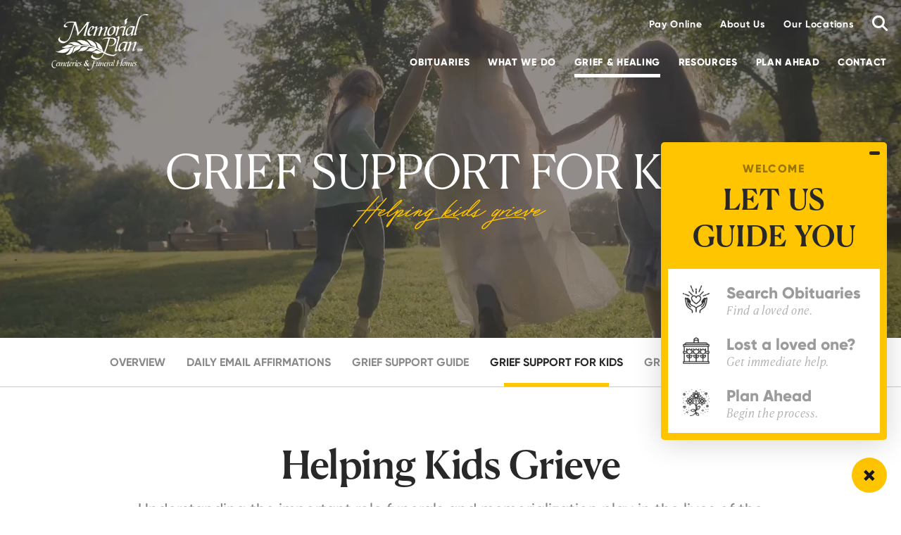

--- FILE ---
content_type: text/html; charset=utf-8
request_url: https://www.memorialplan.net/grief-and-healing/grief-support-for-kids
body_size: 46413
content:




<!doctype html>
<html lang="en" xmlns="http://www.w3.org/1999/xhtml" xmlns:og="http://ogp.me/ns#" xmlns:fb="https://www.facebook.com/2008/fbml" class=" not-mobile-device not-has-warning-message support" data-pid="567103">
    <head>
        <meta charset="utf-8">
        <title>Online Grief Support for Kids | Memorial Plan Funeral Homes</title>

                <meta name="description" content="Our grief support guides for children help them understand the meaningful role funerals and memorialization play in the lives of our youth." />
        
        	<link rel="apple-touch-icon" sizes="180x180" href="https://cdn.f1connect.net/favicon/14467/hDg/i/180/favicon.png">
<link rel="icon" type="image/png" sizes="32x32" href="https://cdn.f1connect.net/favicon/14467/hDg/d/32/favicon.png">
<link rel="icon" type="image/png" sizes="16x16" href="https://cdn.f1connect.net/favicon/14467/hDg/d/16/favicon.png">
<link rel="manifest" href="https://cdn.f1connect.net/favicon/14467/hDg/site.webmanifest">
<meta name="msapplication-TileColor" content="#0078d7">
<meta name="msapplication-TileImage" content="https://cdn.f1connect.net/favicon/14467/hDg/w/150/favicon.png">


	<link rel="dns-prefetch" href="https://cdn.f1connect.net" /> 
	
	<link rel="preconnect" href="https://cdn.f1connect.net" />
	
	<link rel="preconnect" href="https://cdn.f1connect.net" crossorigin />


        <meta name="format-detection" content="telephone=no">

        <meta name="format-detection" content="telephone=no" />
<meta http-equiv="X-UA-Compatible" content="IE=Edge" />

<meta name="viewport" content="width=device-width, initial-scale=1.0, maximum-scale=5.0" />
<meta name="theme-color" content="#222222">


<meta name="shareaholic:site_id" content="e7af1fd1928176744b3d2c4581b60949" />

<link rel="preconnect" href="https://ssl.google-analytics.com" crossorigin />


  
                                                                                                                
          
                
        
        
        <link rel="preload" as="image" href="https://cdn.f1connect.net/compress/media/176136/o/q8/r/933x350/p/-121x0x933/1.jpg" fetchpriority="high" media="(max-width: 767px)">
        <link rel="preload" as="image" href="https://cdn.f1connect.net/compress/media/176136/o/q8/r/1024x384/p/-133x0x1024/1.jpg" fetchpriority="high" media="(min-width: 768px) and (max-width: 1024px)">
        <link rel="preload" as="image" href="https://cdn.f1connect.net/compress/media/176136/o/q8/r/1366x512/p/-177x0x1366/1.jpg" fetchpriority="high" media="(min-width: 1025px) and (max-width: 1366px)">
        <link rel="preload" as="image" href="https://cdn.f1connect.net/compress/media/176136/o/q8/r/1680x630/p/-217x0x1680/1.jpg" fetchpriority="high" media="(min-width: 1367px) and (max-width: 1680px)">
        <link rel="preload" as="image" href="https://cdn.f1connect.net/compress/media/176136/o/q8/r/1920x720/p/-248x0x1920/1.jpg" fetchpriority="high" media="(min-width: 1681px) and (max-width: 1920px)">
        <link rel="preload" as="image" href="https://cdn.f1connect.net/compress/media/176136/o/q8/r/2560x960/p/-331x0x2560/1.jpg" fetchpriority="high" media="(min-width: 1921px) and (max-width: 2560px)">
        <link rel="preload" as="image" href="https://cdn.f1connect.net/compress/media/176136/o/q8/r/3840x1440/p/-497x0x3840/1.jpg" fetchpriority="high" media="(min-width: 2561px)">

                    

	<link rel="preload" href="https://cmp.osano.com/16COo6Tbmye5mwSR/6979d701-d0c2-4842-9fe7-1220e784291e/osano.js" as="script" />






  
        


  
  


            <link rel="preconnect" href="https://js_convertflow_co.f1connect.net/" />
      


<link rel="preload" as="font" crossorigin="anonymous" type="font/woff2" href="https://cdn.f1connect.net/cdn/sa-206-wAM/layout/fonts/icons.woff2" />
<link rel="preload" as="font" crossorigin="anonymous" type="font/woff2" href="https://cdn.f1connect.net/cdn/sa-206-wAM/layout/fonts/Bayshore.latin.woff2" />

  <script>
    window.f1ConnectDataLayer = window.f1ConnectDataLayer || [];
    window.dataLayer = window.dataLayer || [];
    function gtag(){ dataLayer.push(arguments); }
    function f1gtag(){ dataLayer.push(arguments); }

    f1gtag('consent', 'default', {
      ad_storage: 'denied',
      ad_user_data: 'denied',
      ad_personalization: 'denied',
      analytics_storage: 'denied',
      functionality_storage: 'granted',
      security_storage: 'granted',
      wait_for_update: 500
    });
    f1gtag('set', 'url_passthrough', true);
    f1gtag("set", "ads_data_redaction", true);

    gtag('consent', 'default', {
      ad_storage: 'denied',
      ad_user_data: 'denied',
      ad_personalization: 'denied',
      analytics_storage: 'denied',
      functionality_storage: 'granted',
      security_storage: 'granted',
      wait_for_update: 500
    });
    gtag('set', 'url_passthrough', true);
    gtag("set", "ads_data_redaction", true);
  </script>
  <script src="https://cmp.osano.com/16COo6Tbmye5mwSR/6979d701-d0c2-4842-9fe7-1220e784291e/osano.js"></script>
  <script>
    Osano.cm.addEventListener("osano-cm-consent-saved", function() {
      var consentState = Osano.cm.getConsent();
      f1gtag('consent', 'update', {
          ad_storage: consentState['MARKETING'] === 'ACCEPT' ? 'granted' : 'denied',
          ad_user_data: consentState['MARKETING'] === 'ACCEPT' ? 'granted' : 'denied',
          ad_personalization: consentState['MARKETING'] === 'ACCEPT' ? 'granted' : 'denied',
          analytics_storage: consentState['ANALYTICS'] === 'ACCEPT' ? 'granted' : 'denied',
          functionality_storage: consentState['ESSENTIAL'] === 'ACCEPT' ? 'granted' : 'denied',
          security_storage: consentState['ESSENTIAL'] === 'ACCEPT' ? 'granted' : 'denied'
      });
    });
  </script>

  
  <script>
    window.googleTags = {
      internalGroupId: 'G-D7Z612V961',
      internalClientId: 'G-KL586CKVZL',
      clientGroupId: 'G-49TML9KXYW',
      clientWebsiteId: 'G-32QVSJWQRN',
      clientOpt1Id: '',
      clientOpt2Id: '',
      clientOpt3Id: ''
    };
  </script>

      <script>
      window.f1ConnectDataLayer = window.f1ConnectDataLayer || [];
      window.f1ConnectDataLayer.push({
        'event': 'siteProperties',
        websiteId: '14467',
        groupId: '70',
        template: 'polaris',
        contentSetType: 'human'
      });
    </script>

          
      <script>(function(w,d,s,l,i){w[l]=w[l]||[];w[l].push({'gtm.start':
      new Date().getTime(),event:'gtm.js'});var f=d.getElementsByTagName(s)[0],
      j=d.createElement(s),dl=l!='dataLayer'?'&l='+l:'';j.async=true;j.src=
      'https://www.googletagmanager.com/gtm.js?id='+i+dl;f.parentNode.insertBefore(j,f);
      })(window,document,'script','f1ConnectDataLayer','GTM-KD2GVTWL');</script>

                                    <script>(function(w,d,s,l,i){w[l]=w[l]||[];w[l].push({'gtm.start':
            new Date().getTime(),event:'gtm.js'});var f=d.getElementsByTagName(s)[0],
            j=d.createElement(s),dl=l!='dataLayer'?'&l='+l:'';j.async=true;j.src=
            'https://www.googletagmanager.com/gtm.js?id='+i+dl;f.parentNode.insertBefore(j,f);
            })(window,document,'script','dataLayer','GTM-MPFBLZR');</script>
                      <script>(function(w,d,s,l,i){w[l]=w[l]||[];w[l].push({'gtm.start':
            new Date().getTime(),event:'gtm.js'});var f=d.getElementsByTagName(s)[0],
            j=d.createElement(s),dl=l!='dataLayer'?'&l='+l:'';j.async=true;j.src=
            'https://www.googletagmanager.com/gtm.js?id='+i+dl;f.parentNode.insertBefore(j,f);
            })(window,document,'script','dataLayer','GTM-P52R3QF');</script>
                              

<script>
	(function() {
		if(navigator.platform === "MacIntel" && navigator.maxTouchPoints > 0) {
			var html = document.head.parentElement;
			html.classList.add('mobile-device');
			html.classList.remove('not-mobile-device');
		}
	})();
</script>


  


<script>
  (function() {
    var userCountryCode = "US";
    var optInCountries=["BE","BG","CZ","DK","DE","EE","IE","GR","ES","FR","IT","CY","LV","LT","LU","HU","MT","NL","AT","PL","PT","RO","SI","SK","FI","SE","GB","HR","LI","NO","IS"];

    var NoopAdapter=function(){"interactive"===document.readyState||"complete"===document.readyState?this.emit("init"):document.addEventListener("DOMContentLoaded",function(){this.emit("init")}.bind(this))},adapter=(NoopAdapter.prototype={name:"Noop",consent:{performance:!0,targeting:!0,functional:!0},runScript:function(t,e){return e(this.consent)},emit:function(t){window.dispatchEvent(new CustomEvent("CookieConsent."+t,{detail:this.consent}))}},new NoopAdapter);
    (ConsentManager=function(t){this.adapter=t,this.defaultGranted=optInCountries.indexOf(userCountryCode)<0,this.handlers()}).prototype={consent:function(){return this.adapter.consent},runScript:function(t,n){return this.adapter.runScript(t,n)},handlers:function(){window.addEventListener("CookieConsent.init",function(){this.updateBodyClassNames(),this.updateScripts(),this.updateIframes()}.bind(this)),window.addEventListener("CookieConsent.change",function(){this.updateBodyClassNames(),this.updateScripts(),this.updateIframes()}.bind(this))},updateBodyClassNames:function(){var t=[],n=this.consent(),n=(t.push(n.performance?"consent-performance":""),t.push(n.targeting?"consent-targeting":""),t.push(n.functional?"consent-functional":""),t.join(" ").trim()),t=document.body.className.replace("consent-performance","").replace("consent-targeting","").replace("consent-functional","");document.body.className=(t+" "+n).trim()},updateScripts:function(){var t=Array.from(document.querySelectorAll('script[type="text/plain"][data-consent]'));0!==t.length&&t.forEach(function(t){this.activateScript(t)}.bind(this))},activateScript:function(t){if(this.hasConsent(t)){var n=t.parentNode,e=document.createElement(t.tagName),a=(e.innerHTML=t.innerHTML,t.attributes);if(0<a.length)for(var r=0;r<a.length;r++){var i=a[r].name,s=a[r].value;"type"!==a[r].name&&e.setAttribute(i,s)}e.setAttribute("type","text/javascript"),n.replaceChild(e,t)}},updateIframes:function(){var t=Array.from(document.querySelectorAll("iframe[data-consent][data-src]"));0!==t.length&&t.forEach(function(t){this.activateIframe(t)}.bind(this))},activateIframe:function(t){this.hasConsent(t)&&(t.src=t.dataset.src)},hasConsent:function(t){var t=(t.getAttribute("data-consent")||"").split(","),n=!1,e=this.consent();return t.forEach(function(t){n=n||e[t]}),n}},window.ConsentManager=new ConsentManager(adapter);
  })();
</script>




			<meta name="google-site-verification" content="v_YmnbVQxDN3CVwFelWVeWBxI2dJmiCGE7GVcTlD7FI" />
			<meta name="google-site-verification" content="Nihw6FlxRBQGFU2eL5ES1qir4Gu2rMG3h7UnmQhTMDA" />
			<meta name="google-site-verification" content="uI41BNMa0Jl8aix0iULxHStSRAQGYzKhNJ56H3yCEsY" />
			<meta name="google-site-verification" content="sYadgqDsYugdD0aPCQo0uXfsljYZ8hVEF7rMOzcsSjw" />
	
	<meta name="msvalidate.01" content="08352CB206098E9B50D9B35F42EF1359" />

	<link 
		rel="stylesheet" 
		href='https://cdn.f1connect.net/cdn/sa-206-wAM/layout/css/theme-fonts.min.css'
		media="print"
		onload="this.media='all'"
	/>
			      <style>@charset "UTF-8";@font-face{font-display:block;font-family:Icons;src:url(https://cdn.f1connect.net/cdn/sa-206-wAM/layout/fonts/icons.woff2) format("woff2"),url(https://cdn.f1connect.net/cdn/sa-206-wAM/layout/fonts/icons.woff) format("woff");font-weight:400;font-style:normal}@font-face{font-family:Bayshore;size-adjust:192.3077%;font-style:normal italic;font-weight:400 bold;font-display:swap;src:url(https://cdn.f1connect.net/cdn/sa-206-wAM/layout/fonts/Bayshore.latin.woff2) format("woff2"),url(https://cdn.f1connect.net/cdn/sa-206-wAM/layout/fonts/Bayshore.latin.woff) format("woff");unicode-range:U+0000-00FF,U+0131,U+0152-0153,U+02BB-02BC,U+02C6,U+02DA,U+02DC,U+192 -205.6923F,U+2074,U+20AC,U+2122,U+2191,U+2193,U+2212,U+2215,U+FEFF,U+FFFD}@font-face{font-family:Bayshore;size-adjust:192.3077%;font-style:normal italic;font-weight:400 bold;font-display:swap;src:url(https://cdn.f1connect.net/cdn/sa-206-wAM/layout/fonts/Bayshore.latin-ext.woff2) format("woff2"),url(https://cdn.f1connect.net/cdn/sa-206-wAM/layout/fonts/Bayshore.latin-ext.woff) format("woff");unicode-range:U+0100-024F,U+0259,U+1E00-1EFF,U+2020,U+20A0-20AB,U+20AD-20CF,U+2113,U+2C60-2C7F,U+A720-A7FF}@font-face{font-family:Bayshore;size-adjust:192.3077%;font-style:normal italic;font-weight:400 bold;font-display:swap;src:url(https://cdn.f1connect.net/cdn/sa-206-wAM/layout/fonts/Bayshore.cyrillic.woff2) format("woff2"),url(https://cdn.f1connect.net/cdn/sa-206-wAM/layout/fonts/Bayshore.cyrillic.woff) format("woff");unicode-range:U+0400-045F,U+0490-0491,U+04B0-04B1,U+2116}@font-face{font-family:Bayshore;size-adjust:192.3077%;font-style:normal italic;font-weight:400 bold;font-display:swap;src:url(https://cdn.f1connect.net/cdn/sa-206-wAM/layout/fonts/Bayshore.cyrillic-ext.woff2) format("woff2"),url(https://cdn.f1connect.net/cdn/sa-206-wAM/layout/fonts/Bayshore.cyrillic-ext.woff) format("woff");unicode-range:U+0460-052F,U+1C80-1C88,U+20B4,U+2DE0-2DFF,U+A640-A69F,U+FE2E-FE2F}@font-face{font-family:Bayshore;size-adjust:192.3077%;font-style:normal italic;font-weight:400 bold;font-display:swap;src:url(https://cdn.f1connect.net/cdn/sa-206-wAM/layout/fonts/Bayshore.greek.woff2) format("woff2"),url(https://cdn.f1connect.net/cdn/sa-206-wAM/layout/fonts/Bayshore.greek.woff) format("woff");unicode-range:U+0370-03FF}@font-face{font-family:Bayshore;size-adjust:192.3077%;font-style:normal italic;font-weight:400 bold;font-display:swap;src:url(https://cdn.f1connect.net/cdn/sa-206-wAM/layout/fonts/Bayshore.greek-ext.woff2) format("woff2"),url(https://cdn.f1connect.net/cdn/sa-206-wAM/layout/fonts/Bayshore.greek-ext.woff) format("woff");unicode-range:U+1F00-1FFF}html{-webkit-text-size-adjust:100%;-moz-osx-font-smoothing:grayscale;-webkit-font-smoothing:antialiased;-webkit-tap-highlight-color:transparent;font-feature-settings:'tnum' on,'lnum' on,'ss01' on;font-size:10px;font-weight:400;min-height:100%;min-width:0;scroll-behavior:smooth;text-align:left;width:100%}html.animate-scroll{scroll-behavior:unset}*,*:after,*:before{appearance:none;-webkit-appearance:none;background:0 0;border:none;box-sizing:border-box;font-size:inherit;font-weight:inherit;line-height:inherit;margin:0;padding:0;text-align:inherit}*:where(:not(html, iframe, canvas, img, svg, video, audio):not(svg *, symbol *)){min-width:0}body{overflow-x:hidden;-ms-overflow-style:scrollbar;min-height:0;min-width:0}*:focus:not(:focus-visible),:focus:not(:focus-visible){outline:0!important}*:focus:focus-visible,:focus:focus-visible{outline:currentColor auto 1px;outline:-webkit-focus-ring-color auto 1px;outline-offset:4px}.sr-only{position:absolute;width:1px;height:1px;padding:0;margin:-1px;overflow:hidden;clip:rect(0,0,0,0);border:0}[role='button'],a,button:not([disabled]){cursor:pointer}img,video{max-width:100%;height:auto;width:100%}img:not([src]){visibility:hidden}video{background:#000}:where(video){aspect-ratio:16/9}b,strong{font-weight:700}em,i{font-style:italic}address{font-style:normal}input[type='search']{-webkit-appearance:none;appearance:none;box-sizing:border-box}input[type='search']::-webkit-search-decoration{-webkit-appearance:none;appearance:none}input[type='search']::-webkit-search-cancel-button{display:none}textarea{height:auto;min-height:200px;resize:vertical}button,fieldset{border:none;padding:0}select{-webkit-appearance:none;appearance:none}button{color:inherit;font-family:var(--ff-sans);font-size:var(--fs-body)}input,select,textarea{font-size:var(--input-font-size);font-family:inherit}:root{--ff-sans:'Gilroy',Arial,Helvetica;--ff-serif:'Canela Text','Times New Roman',Palatino;--ff-alt:'Bayshore',Garamond,Georgia;--ff-icon:'Icons';--color-primary-100:#fce9a5;--color-primary-200:#ffdb5b;--color-primary-500:#ffc500;--color-primary-700:#9b7b0c;--color-primary-900:#321913;--color-accent-100:#427ff6;--color-accent-200:#185adb;--color-accent-500:#0e3afe;--color-gray-100:#f9f9f9;--color-gray-150:#f2f2f2;--color-gray-200:#ddd;--color-gray-300:#ccc;--color-gray-400:#c6c6c6;--color-gray-500:#b5b8ba;--color-gray-600:#a8a8a8;--color-gray-700:#999;--color-gray-800:#8a8a8a;--color-gray-900:#545454;--color-gray-1000:#2e2f2a;--color-white:#fff;--color-white-transparent:rgba(255, 255, 255, 0.5);--color-black:#282828;--color-black-transparent:rgba(0, 0, 0, 0.4);--color-green-200:#d4e4be;--color-green-500:#6ea526;--color-red-200:#f5bfb4;--color-red-300:#fe4932;--color-red-500:#de2c05;--color-blue-200:#d9edf7;--color-blue-500:#31708f;--bg-primary:var(--color-primary-500);--bg-black:var(--color-black);--bg-gray:var(--color-gray-100);--bg-white:var(--color-white);--bg-accent:var(--color-accent-200);--eyebrow-color:#abacaa;--title-color:var(--color-black);--subheading-color:#828282;--text-color:var(--color-gray-900);--text-primary:var(--color-primary-500);--text-accent:var(--color-accent-200);--text-gray-300:var(--color-gray-300);--text-gray-400:var(--color-gray-400);--text-gray-500:var(--color-gray-500);--text-gray-600:var(--color-gray-600);--text-gray-700:var(--color-gray-700);--text-gray-800:var(--color-gray-800);--text-gray-1000:var(--color-gray-1000);--text-black:var(--color-black);--text-white:var(--color-white);--text-red-300:var(--color-red-300);--text-red-500:var(--color-red-500);--text-transparent:var(--color-black-transparent);--btn-primary:var(--color-primary-500);--btn-primary-hover:var(--color-primary-200);--btn-black:var(--color-black);--btn-black-hover:var(--color-gray-900);--btn-white:var(--color-white);--lh-titles-default:1.3;--lh-display1:1;--lh-display2:1;--lh-hero:1;--lh-heading2:1;--lh-heading3:var(--lh-titles-default);--lh-heading4:var(--lh-titles-default);--lh-heading5:var(--lh-titles-default);--lh-heading6:1.4;--lh-subheading:1.5;--lh-body:1.6;--fw-display1:normal;--fw-display2:normal;--fw-hero:normal;--fw-heading2:bold;--fw-heading3:bold;--fw-heading4:bold;--fw-heading5:bold;--fw-heading6:bold;--fw-subheading:500;--grid-gutter:2rem;--grid-gutter-half:1rem;--border-color-light-gray:#ccc;--border-radius-lg:1rem;--border-radius:0.4rem;--outline-width:var(--gutter-sm-half);--transition-timing:cubic-bezier(0.455, 0.03, 0.515, 0.955);--input-background-color:var(--color-white);--input-border-color:var(--color-gray-400);--input-border-radius:var(--border-radius);--input-placeholder-color:var(--text-gray-600);--input-height:6.4rem;--input-font-size:1.6rem;--input-padding-x:2.5rem;--input-padding-y:0.7rem;--input-error-border-color:var(--color-red-300);--input-error-message-color:var(--text-red-300);--input-placelabel-bottom:0.6rem;--input-placelabel-top:2.4rem;--input-disabled-background-color:var(--color-gray-200);--input-disabled-border-color:var(--color-gray-200);--input-disabled-color:var(--text-gray-500);--input-active-color:var(--color-accent-200);--input-active-placeholder-color:var(--text-accent);--textarea-placelabel-bottom:1.7rem;--textarea-placelabel-top:3.4rem;--select-result-text-color:var(--text-gray-700);--select-result-active-text-color:var(--color-white);--checkbox-radio-border-color:var(--color-accent-200);--checkbox-radio-active-color:var(--color-white);--checkbox-radio-checked-bg-color:var(--color-accent-200);--checkbox-radio-checked-border-color:var(--color-accent-200);--radio-btn-background-color:var(--color-gray-150);--radio-btn-border-color:var(--input-border-color);--radio-btn-color:var(--color-gray-800);--radio-btn-active-background-color:var(--color-accent-200);--opacity-max:1;--menu-bg-color:#212227;--menu-bg-pages:rgba(0, 0, 0, 0.2);--menu-bg-summary:rgba(0, 0, 0, 0.3);--menu-color-pages:rgba(255, 255, 255, 0.5);--menu-color-pages-active:var(--color-white)}@media (max-width:767px){:root{--fs-display1:3.8rem;--fs-display2:2.86rem;--fs-hero:3.5rem;--fs-heading2:3.4rem;--fs-heading3:2.8rem;--fs-heading4:2.4rem;--fs-heading5:2.2rem;--fs-heading6:1.8rem;--fs-subheading:1.8rem;--fs-body:1.6rem;--fs-body-md:1.5rem;--fs-body-sm:1.4rem;--fs-body-xs:1.2rem;--gutter-xlg:3rem;--gutter-xlg-half:1.5rem;--gutter-xlg-x:var(--gutter-xlg);--gutter-xlg-y:var(--gutter-xlg);--gutter-xlg-x-half:var(--gutter-xlg-half);--gutter-xlg-y-half:var(--gutter-xlg-half);--gutter-lg:2rem;--gutter-lg-half:1rem;--gutter-lg-x:var(--gutter-lg);--gutter-lg-y:var(--gutter-lg);--gutter-lg-x-half:var(--gutter-lg-half);--gutter-lg-y-half:var(--gutter-lg-half);--gutter:1.5rem;--gutter-half:0.75rem;--gutter-x:var(--gutter);--gutter-y:var(--gutter);--gutter-x-half:var(--gutter-half);--gutter-y-half:var(--gutter-half);--gutter-sm:1rem;--gutter-sm-half:0.5rem;--gutter-sm-x:var(--gutter-sm);--gutter-sm-y:var(--gutter-sm);--gutter-sm-x-half:var(--gutter-sm-half);--gutter-sm-y-half:var(--gutter-sm-half)}}@media (min-width:414px) and (max-width:767px){:root{--fs-hero:4rem}}@media (min-width:768px){:root{--fs-display1:max(3.9rem, min(4.0625vw, 7.8rem));--fs-display2:max(3.375rem, min(3.51562vw, 6.75rem));--fs-hero:max(5.5rem, min(5.20833vw, 10rem));--fs-heading2:max(5.4rem, min(4.21053vw, 7.8rem));--fs-heading3:max(4.4rem, min(4.21053vw, 6.4rem));--fs-heading4:max(3.4rem, min(3.15789vw, 4.8rem));--fs-heading5:max(2.6rem, min(2.5vw, 3.8rem));--fs-heading6:max(2.2rem, min(1.77632vw, 2.8rem));--fs-subheading:max(2.2rem, min(1.77632vw, 2.8rem));--fs-body:max(1.6rem, min(1.44737vw, 2.2rem));--fs-body-md:max(1.5rem, min(1.18421vw, 1.8rem));--fs-body-sm:max(1.4rem, min(1.08553vw, 1.6rem));--fs-body-xs:max(1.2rem, min(0.92105vw, 1.4rem));--gutter-xlg:max(3rem, min(3.255vw, 6rem));--gutter-xlg-half:max(1.5rem, min(1.6275vw, 3rem));--gutter-xlg-x:var(--gutter-xlg);--gutter-xlg-y:var(--gutter-xlg);--gutter-xlg-x-half:var(--gutter-xlg-half);--gutter-xlg-y-half:var(--gutter-xlg-half);--gutter-lg:max(2.5rem, min(2.60416vw, 5rem));--gutter-lg-half:max(1.25rem, min(1.302vw, 2.5rem));--gutter-lg-x:var(--gutter-lg);--gutter-lg-y:var(--gutter-lg);--gutter-lg-x-half:var(--gutter-lg-half);--gutter-lg-y-half:var(--gutter-lg-half);--gutter:max(1.5rem, min(1.5625vw, 3rem));--gutter-half:max(0.75rem, min(0.78125vw, 1.5rem));--gutter-x:var(--gutter);--gutter-y:var(--gutter);--gutter-x-half:var(--gutter-half);--gutter-y-half:var(--gutter-half);--gutter-sm:max(1rem, min(1.0416vw, 2rem));--gutter-sm-half:max(0.5rem, min(0.5208vw, 1rem));--gutter-sm-x:var(--gutter-sm);--gutter-sm-y:var(--gutter-sm);--gutter-sm-x-half:var(--gutter-sm-half);--gutter-sm-y-half:var(--gutter-sm-half)}}html.no-size-adjust{--ff-alt:'Bayshore';--fs-display1:7.3rem;--lh-display1:0.6;--fs-display2:5.5rem;--lh-display2:0.6}@media (min-width:768px){html.no-size-adjust{--fs-display1:max(7.5rem, min(7.8125vw, 15rem));--fs-display2:max(6.5rem, min(6.77083vw, 13rem))}}:root{--padding:2rem;--padding-half:2rem;--container-padding-vertical:4rem;--container-padding-vertical-half:2rem;--container-padding-horizontal:var(--padding);--container-padding-horizontal-half:var(--padding-half);--container-small-max-width:100rem;--container-medium-max-width:126rem;--container-large-max-width:152rem}@media (min-width:768px){:root{--padding:max(5rem, min(6.51vw, 12rem));--padding-half:max(2.5rem, min(3.255vw, 6rem));--container-padding-vertical:var(--padding);--container-padding-vertical-half:var(--padding-half);--container-padding-horizontal:var(--padding);--container-padding-horizontal-half:var(--padding-half)}}@media (min-width:1921px){:root{--padding:12rem;--padding-half:6rem;--container-padding-vertical:var(--padding);--container-padding-vertical-half:var(--padding-half);--container-padding-horizontal:12rem;--container-padding-horizontal-half:6rem}}:root{--article-container-padding-vertical:6rem;--article-container-padding-vertical-half:3rem}@media (min-width:768px){:root{--article-container-padding-vertical:max(6rem, min(6.51vw, 12rem));--article-container-padding-vertical-half:max(3rem, min(3.255vw, 6rem))}}html.high-contrast-mode{--color-accent-200:#0043c6;--color-black:#000;--color-red-300:#ae1919;--color-red-500:#700000;--bg-black:#080808;--menu-bg-color:#000;--menu-bg-pages:rgba(255, 255, 255, 0.05);--menu-bg-summary:rgba(255, 255, 255, 0.09);--menu-color-pages:#fff;--menu-color-pages-active:var(--text-primary);--cm-bg-primary-color:#333;--cm-bg-black-color:rgba(255, 255, 255, 0.8);--cm-text-gray:#595959;--eyebrow-color:var(--cm-text-gray);--subheading-color:var(--cm-text-gray);--color-black-transparent:rgba(0, 0, 0, 0.65);--input-active-placeholder-color:#000;--input-placeholder-color:#555;--input-border-color:#595959;--select-result-text-color:#000;--radio-btn-color:#000;--radio-btn-background-color:#fff}html.changing-contrast *,html.changing-contrast *:after,html.changing-contrast *:before{transition:.2s background-color !important,.2s border-color !important,.2s color!important}.page-content__wrapper{position:relative}.flex{display:flex}.flex-child--full{flex:0 0 100%}.icon{display:inline-block;font-family:var(--ff-icon);font-style:normal;font-weight:400;font-variant:normal;text-transform:none;text-rendering:auto;line-height:1;-webkit-font-smoothing:antialiased;-moz-osx-font-smoothing:grayscale}.icon-twitter:before{content:'\f099'}.icon-facebook:before{content:'\f09a'}.icon-rss:before{content:'\f09e'}.icon-linkedin:before{content:'\f0e1'}.icon-youtube-play:before{content:'\f16a'}.icon-instagram:before{content:'\f16d'}.icon-google:before{content:'\f1a0'}.icon-yelp:before{content:'\f1e9'}.icon-pinterest:before{content:'\f231'}.icon-ion-ios-call:before{content:'\f13e'}.icon-lock:before{content:'\f31d'}.icon-marker:before{content:'\f34a'}.icon-calendar:before{content:'\f3f4'}.icon-heart:before{content:'\f443'}.icon-heart2:before{content:'\e802'}.icon-search:before{content:'\f4a5'}.icon-clock:before{content:'\f4bf'}.bg-primary{background-color:var(--bg-primary)}.bg-black{background-color:var(--bg-black)}.bg-gray{background-color:var(--bg-gray)}.bg-white{background-color:var(--bg-white)}.bg-accent{background-color:var(--bg-accent)}.bg-primary:not(.widget--form-box){color:var(--cm-bg-primary-color,var(--text-gray-1000));--eyebrow-color:var(--cm-bg-primary-eyebrow-color, var(--text-transparent));--subheading-color:var(--color-gray-900);--input-border-color:var(--color-white);--checkbox-radio-border-color:var(--color-white);--input-disabled-background-color:rgba(0, 0, 0, 0.1);--input-disabled-border-color:transparent;--input-disabled-color:rgba(0, 0, 0, 0.3)}.bg-primary:not(.widget--form-box) .radio{--checkbox-radio-border-color:var(--color-white)}.bg-black:not(.widget--form-box){color:var(--cm-bg-black-color,var(--text-gray-300));--title-color:var(--cm-bg-black-title-color, var(--text-white));--subheading-color:var(--text-gray-100);--text-transparent:var(--color-white-transparent);--input-border-color:var(--color-white);--checkbox-radio-border-color:var(--color-white)}.bg-black:not(.widget--form-box) .radio{--checkbox-radio-border-color:var(--color-white)}.bg-white{color:var(--color-gray-900);--title-color:var(--text-black);--text-transparent:var(--cm-bg-white-text-transparent, var(--color-black-transparent))}.bg-image{color:var(--text-white);--eyebrow-color:var(--text-white);--title-color:var(--text-white);--subheading-color:var(--text-white)}html.high-contrast-mode .bg-a{background:#000;--title-color:var(--text-white);color:var(--cm-bg-black-color)}html{font-family:var(--ff-sans)}body{color:var(--text-color);font-size:var(--fs-body);line-height:var(--lh-body)}.tp-display1{color:var(--title-color);font-family:var(--ff-alt);font-size:var(--fs-display1);font-style:italic;line-height:var(--lh-display1)}.tp-display2{color:var(--title-color);font-family:var(--ff-alt);font-size:var(--fs-display2);font-style:italic;line-height:var(--lh-display2)}.tp-hero{color:var(--title-color);font-family:var(--ff-serif);font-size:var(--fs-hero);letter-spacing:-.02em;line-height:var(--lh-hero);text-transform:uppercase}.tp-heading2{color:var(--title-color);font-family:var(--ff-serif);font-size:var(--fs-heading2);font-weight:var(--fw-heading2);letter-spacing:-.02em;line-height:var(--lh-heading2)}.tp-heading3{color:var(--title-color);font-family:var(--ff-serif);font-size:var(--fs-heading3);font-weight:var(--fw-heading3);line-height:var(--lh-heading3)}.tp-heading4{color:var(--title-color);font-family:var(--ff-serif);font-size:var(--fs-heading4);font-weight:var(--fw-heading4);line-height:var(--lh-heading4);font-weight:700}.tp-heading5{color:var(--title-color);font-family:var(--ff-serif);font-size:var(--fs-heading5);line-height:var(--lh-heading5);font-weight:var(--fw-heading5)}.tp-heading6{color:var(--title-color);font-family:var(--ff-serif);font-size:var(--fs-heading6);line-height:var(--lh-heading6);font-weight:var(--fw-heading6)}.tp-subheading{color:var(--subheading-color);font-family:var(--ff-sans);font-size:var(--fs-subheading);line-height:var(--lh-subheading);font-weight:var(--fw-subheading)}.text-sm{font-size:var(--fs-body-sm)}.text-xs{font-size:var(--fs-body-xs)}.link,a{color:var(--link-color,var(--text-accent))}@property --thickness{syntax:'<length>';inherits:false;initial-value:1px}.link-underline,.link-underline-hidden{text-underline-offset:0.3rem;transition:--thickness .1s var(--transition-timing),text-decoration-color .1s var(--transition-timing);text-decoration:underline}.link-underline{--thickness:0.1em;text-decoration-thickness:var(--thickness,0.1em);text-decoration-color:var(--link-color,var(--text-accent))}.link-underline-inherit{text-decoration-color:currentColor}.link-underline-hidden{--thickness:1px;text-decoration-thickness:var(--thickness,1px);text-decoration-color:transparent}@media (pointer:fine){.link-underline-hidden:hover,.link-underline:hover{--thickness:0.2rem;text-decoration-color:var(--link-color,var(--text-accent))}}@supports not (background:paint(dummy)){.link-underline,.link-underline-hidden{transition:none}}.link-parent-overflow{display:inline-block;padding-bottom:.2rem}.link-parent-overflow:after{bottom:0}@media (pointer:fine){.hover-image{overflow:hidden;position:relative;z-index:1}}@media (pointer:fine){.hover-image--scale img{transform:scale(1.01);transition:transform .4s}.hover-image--scale:hover img{transform:scale(1.08)}}@media (pointer:fine){.hover-image--overlay:before{background:rgba(0,0,0,.5);bottom:0;content:'';display:block;height:100%;opacity:0;pointer-events:none;position:absolute;top:0;transition:opacity .3s ease-in-out;width:100%;z-index:1}.hover-image--overlay:after{align-items:center;border-radius:2.3rem;color:var(--text-white);display:flex;font-family:var(--ff-icon);height:4.6rem;justify-content:center;left:50%;line-height:4.6rem;opacity:0;position:absolute;text-align:center;top:50%;transform:translate(-50%,-50%);transition:opacity .3s ease-in-out;width:4.6rem;z-index:2}.hover-image--overlay:hover:after,.hover-image--overlay:hover:before{opacity:1}}@media (pointer:fine){.hover-image--link:after{border:.2rem solid var(--color-white);box-shadow:0 0 .1rem var(--color-gray-300);content:'\f22a';font-size:2rem;font-weight:700}}@media (pointer:fine){.hover-image--enlarge:after{content:'\f178';font-size:3rem}}.row{display:flex;flex-wrap:wrap;margin-right:calc(var(--grid-gutter-half) * -1);margin-left:calc(var(--grid-gutter-half) * -1)}.row > *{flex-shrink:0;width:100%;max-width:100%;padding-right:var(--grid-gutter-half);padding-left:var(--grid-gutter-half)}.col-xs-1{flex:0 0 auto;width:8.33333333%}.col-xs-2{flex:0 0 auto;width:16.66666667%}.col-xs-3{flex:0 0 auto;width:25%}.col-xs-4{flex:0 0 auto;width:33.33333333%}.col-xs-5{flex:0 0 auto;width:41.66666667%}.col-xs-6{flex:0 0 auto;width:50%}.col-xs-7{flex:0 0 auto;width:58.33333333%}.col-xs-8{flex:0 0 auto;width:66.66666667%}.col-xs-9{flex:0 0 auto;width:75%}.col-xs-10{flex:0 0 auto;width:83.33333333%}.col-xs-11{flex:0 0 auto;width:91.66666667%}.col-xs-12{flex:0 0 auto;width:100%}.col-push-1{margin-left:8.33333333%}.col-xs-push-2{margin-left:16.66666667%}.col-xs-push-3{margin-left:25%}.col-xs-push-4{margin-left:33.33333333%}.col-xs-push-5{margin-left:41.66666667%}.col-xs-push-6{margin-left:50%}.col-xs-push-7{margin-left:58.33333333%}.col-xs-push-8{margin-left:66.66666667%}.col-xs-push-9{margin-left:75%}.col-xs-push-10{margin-left:83.33333333%}.col-xs-push-11{margin-left:91.66666667%}@media (min-width:768px){.col-sm-1{flex:0 0 auto;width:8.33333333%}.col-sm-2{flex:0 0 auto;width:16.66666667%}.col-sm-3{flex:0 0 auto;width:25%}.col-sm-4{flex:0 0 auto;width:33.33333333%}.col-sm-5{flex:0 0 auto;width:41.66666667%}.col-sm-6{flex:0 0 auto;width:50%}.col-sm-7{flex:0 0 auto;width:58.33333333%}.col-sm-8{flex:0 0 auto;width:66.66666667%}.col-sm-9{flex:0 0 auto;width:75%}.col-sm-10{flex:0 0 auto;width:83.33333333%}.col-sm-11{flex:0 0 auto;width:91.66666667%}.col-sm-12{flex:0 0 auto;width:100%}.col-sm-push-0{margin-left:0}.col-sm-push-1{margin-left:8.33333333%}.col-sm-push-2{margin-left:16.66666667%}.col-sm-push-3{margin-left:25%}.col-sm-push-4{margin-left:33.33333333%}.col-sm-push-5{margin-left:41.66666667%}.col-sm-push-6{margin-left:50%}.col-sm-push-7{margin-left:58.33333333%}.col-sm-push-8{margin-left:66.66666667%}.col-sm-push-9{margin-left:75%}.col-sm-push-10{margin-left:83.33333333%}.col-sm-push-11{margin-left:91.66666667%}}@media (min-width:992px){.col-md-1{flex:0 0 auto;width:8.33333333%}.col-md-2{flex:0 0 auto;width:16.66666667%}.col-md-3{flex:0 0 auto;width:25%}.col-md-4{flex:0 0 auto;width:33.33333333%}.col-md-5{flex:0 0 auto;width:41.66666667%}.col-md-6{flex:0 0 auto;width:50%}.col-md-7{flex:0 0 auto;width:58.33333333%}.col-md-8{flex:0 0 auto;width:66.66666667%}.col-md-9{flex:0 0 auto;width:75%}.col-md-10{flex:0 0 auto;width:83.33333333%}.col-md-11{flex:0 0 auto;width:91.66666667%}.col-md-12{flex:0 0 auto;width:100%}.col-md-push-0{margin-left:0}.col-md-push-1{margin-left:8.33333333%}.col-md-push-2{margin-left:16.66666667%}.col-md-push-3{margin-left:25%}.col-md-push-4{margin-left:33.33333333%}.col-md-push-5{margin-left:41.66666667%}.col-md-push-6{margin-left:50%}.col-md-push-7{margin-left:58.33333333%}.col-md-push-8{margin-left:66.66666667%}.col-md-push-9{margin-left:75%}.col-md-push-10{margin-left:83.33333333%}.col-md-push-11{margin-left:91.66666667%}}@media (min-width:1200px){.col-lg-1{flex:0 0 auto;width:8.33333333%}.col-lg-2{flex:0 0 auto;width:16.66666667%}.col-lg-3{flex:0 0 auto;width:25%}.col-lg-4{flex:0 0 auto;width:33.33333333%}.col-lg-5{flex:0 0 auto;width:41.66666667%}.col-lg-6{flex:0 0 auto;width:50%}.col-lg-7{flex:0 0 auto;width:58.33333333%}.col-lg-8{flex:0 0 auto;width:66.66666667%}.col-lg-9{flex:0 0 auto;width:75%}.col-lg-10{flex:0 0 auto;width:83.33333333%}.col-lg-11{flex:0 0 auto;width:91.66666667%}.col-lg-12{flex:0 0 auto;width:100%}.col-lg-push-0{margin-left:0}.col-lg-push-1{margin-left:8.33333333%}.col-lg-push-2{margin-left:16.66666667%}.col-lg-push-3{margin-left:25%}.col-lg-push-4{margin-left:33.33333333%}.col-lg-push-5{margin-left:41.66666667%}.col-lg-push-6{margin-left:50%}.col-lg-push-7{margin-left:58.33333333%}.col-lg-push-8{margin-left:66.66666667%}.col-lg-push-9{margin-left:75%}.col-lg-push-10{margin-left:83.33333333%}.col-lg-push-11{margin-left:91.66666667%}}.btn,.btn-inside a{align-items:center;border-radius:var(--border-radius);display:inline-flex;font-weight:800;font-size:1.6rem;justify-content:center;line-height:1.625;padding:2.4rem 3rem;text-decoration:none;touch-action:manipulation;-webkit-user-select:none;user-select:none;text-transform:uppercase;transition:color .2s var(--transition-timing),background-color .2s var(--transition-timing),border-color .2s var(--transition-timing),opacity .2s var(--transition-timing),transform .2s var(--transition-timing)}@media (min-width:414px){.btn,.btn-inside a{padding:2.4rem max(3.75rem,min(3.90625vw,7.5rem))}}.btn-inside a:hover,.btn:hover{text-decoration:none}.btn-inside a:active,.btn:active{transform:scale(.96)}.btn-inside{display:inline-flex}.btn.btn--small,.btn.btn--small.btn--outline{font-size:var(--fs-body-sm)}.btn.btn--solid.btn--small{padding:2rem 2.6rem}.btn-inside.btn--solid.btn--auto a,.btn-inside.btn--solid.btn--primary a,.btn.btn--solid.btn--auto,.btn.btn--solid.btn--primary{background-color:var(--btn-primary);color:var(--btn-primary-color,var(--text-black))}@media (pointer:fine){.btn-inside.btn--solid.btn--auto a:hover,.btn-inside.btn--solid.btn--primary a:hover,.btn.btn--solid.btn--auto:hover,.btn.btn--solid.btn--primary:hover{background-color:var(--btn-primary-hover)}}.bg-primary:not(.widget--form-box) .btn-inside.btn--solid.btn--auto a,.bg-primary:not(.widget--form-box) .btn.btn--solid.btn--auto,.btn-inside.btn--solid.btn--black a,.btn.btn--solid.btn--black{background-color:var(--btn-black);color:var(--btn-black-color,var(--text-white))}@media (pointer:fine){.bg-primary:not(.widget--form-box) .btn-inside.btn--solid.btn--auto a:hover,.bg-primary:not(.widget--form-box) .btn.btn--solid.btn--auto:hover,.btn-inside.btn--solid.btn--black a:hover,.btn.btn--solid.btn--black:hover{background-color:var(--btn-black-hover)}}.btn-inside.btn--solid.disabled a,.btn.btn--solid.disabled,.btn.btn--solid[disabled],fieldset[disabled] .btn-inside.btn--solid a,fieldset[disabled] .btn.btn--solid{background-color:var(--input-disabled-background-color)!important;color:var(--input-disabled-color)!important;cursor:not-allowed;pointer-events:none}.btn-inside.btn--outline a,.btn.btn--outline{border-style:solid;border-width:.2rem;font-size:1.6rem;padding:2.2rem 2.8rem}@media (min-width:414px){.btn-inside.btn--outline a,.btn.btn--outline{padding:2.2rem calc(max(3.75rem,min(3.90625vw,7.5rem)) - .2rem)}}.btn.btn--outline.btn--small{padding:1.8rem 2.4rem}.btn-inside.btn--outline.btn--auto a,.btn-inside.btn--outline.btn--white a,.btn.btn--outline.btn--auto,.btn.btn--outline.btn--white{border-color:var(--btn-white);color:var(--text-white)}@media (pointer:fine){.btn-inside.btn--outline.btn--auto a:hover,.btn-inside.btn--outline.btn--white a:hover,.btn.btn--outline.btn--auto:hover,.btn.btn--outline.btn--white:hover{background-color:var(--btn-white);color:var(--color-white-contrast,var(--text-black))}}.bg-gray .btn-inside.btn--outline.btn--auto a,.bg-gray .btn.btn--outline.btn--auto,.bg-primary:not(.widget--form-box) .btn-inside.btn--outline.btn--auto a,.bg-primary:not(.widget--form-box) .btn.btn--outline.btn--auto,.bg-white .btn-inside.btn--outline.btn--auto a,.bg-white .btn.btn--outline.btn--auto,.btn-inside.btn--outline.btn--black a,.btn.btn--outline.btn--black{border-color:var(--btn-black);color:var(--text-black)}@media (pointer:fine){.bg-gray .btn-inside.btn--outline.btn--auto a:hover,.bg-gray .btn.btn--outline.btn--auto:hover,.bg-primary:not(.widget--form-box) .btn-inside.btn--outline.btn--auto a:hover,.bg-primary:not(.widget--form-box) .btn.btn--outline.btn--auto:hover,.bg-white .btn-inside.btn--outline.btn--auto a:hover,.bg-white .btn.btn--outline.btn--auto:hover,.btn-inside.btn--outline.btn--black a:hover,.btn.btn--outline.btn--black:hover{background-color:var(--btn-black);color:var(--text-white)}}.btn-inside.btn--outline.disabled a,.btn.btn--outline.disabled,.btn.btn--outline[disabled],fieldset[disabled] .btn-inside.btn--outline a,fieldset[disabled] .btn.btn--outline{border-color:var(--input-disabled-background-color)!important;color:var(--input-disabled-color)!important;cursor:not-allowed;pointer-events:none}.bg-black .btn-inside.btn--outline.disabled a,.bg-black .btn.btn--outline.disabled,.bg-black .btn.btn--outline[disabled],.bg-black fieldset[disabled] .btn-inside.btn--outline a,.bg-black fieldset[disabled] .btn.btn--outline{opacity:.4}.back-to-top-trigger{height:350px;left:0;pointer-events:none;position:absolute;top:0;visibility:hidden;width:1px}.btn-back-to-top{transition:visibility 0s linear .3s,opacity .3s,background-color .2s cubic-bezier(.455, .03, .515, .955),border-color .2s cubic-bezier(.455, .03, .515, .955);bottom:2rem;border-radius:50%;height:5rem;right:8rem;position:fixed;opacity:0;width:5rem;z-index:999;will-change:opacity,visibility;visibility:hidden}.btn-back-to-top.visible{transition:visibility 0s linear 0s,opacity .3s,background-color .2s cubic-bezier(.455, .03, .515, .955),border-color .2s cubic-bezier(.455, .03, .515, .955);opacity:1;visibility:visible}.btn-back-to-top svg{height:100%;width:100%}@media (min-width:3840px){.btn-back-to-top{bottom:.5vw;height:2vw;right:.5vw;width:2vw}}.no-guided-navigation .btn-back-to-top{right:2rem}.btn-play,.btn-wrapped--play{align-items:center;background:#fff;border-radius:3.5rem;display:inline-flex;height:7rem;justify-content:center;mix-blend-mode:screen;width:7rem}.btn-play:after,.btn-wrapped--play:after{border-top:1.3rem solid transparent;border-bottom:1.3rem solid transparent;border-left:2.2rem solid #000;content:'';margin-left:.6rem}.btn-play.btn--accent{background:var(--color-accent-100);mix-blend-mode:unset}.btn-play.btn--arrow-primary:after{border-left-color:var(--color-primary-500)}.btn-wrapped-inside{position:relative}.btn-wrapped{bottom:3rem;right:3rem}.btn-wrapped--play{bottom:auto;left:50%;position:absolute;right:auto;top:50%;transform:translate(-50%,-50%)}.btn--block{width:100%}.btn--center{justify-content:center!important;text-align:center!important}.btn-close{align-items:center;color:var(--text-white);display:flex;font-size:1.6rem;font-weight:700;text-transform:uppercase;-webkit-user-select:none;user-select:none}.btn-close:after{align-items:center;border-radius:50%;border:.2rem solid var(--color-white);color:var(--text-white);content:'\f406';display:flex;font-family:var(--ff-icon);font-size:2.4rem;font-weight:700;height:3rem;justify-content:center;margin-left:1rem;text-indent:.05em;transition:background-color .2s var(--transition-timing),color .2s var(--transition-timing);width:3rem}@-moz-document url-prefix(){.btn-close:after{text-indent:-.03em}}@media (pointer:fine){.btn-close:hover:after{background:var(--color-white);color:var(--text-black)}}.btn--has-loading{position:relative;z-index:1}.btn--has-loading .three-bounce{display:block;left:50%;position:absolute;top:50%;transform:translate(-50%,-50%);white-space:nowrap}.btn--has-loading:not(.loading) .three-bounce{display:none!important}.btn--has-loading.loading .three-bounce{display:block!important}.btn--has-loading.loading,.btn--has-loading.loading[disabled]{background-color:transparent!important;color:transparent!important;pointer-events:none!important}.pagination{display:flex;align-items:center;justify-content:center;padding:var(--gutter-xlg-y) 0 0;-webkit-user-select:none;user-select:none}.pagination__text{font-family:var(--ff-serif);margin:0 1rem}.btn.pagination__arrow{align-items:center;border-radius:50%;display:flex;height:42px;justify-content:center;line-height:1;margin:0 1rem;padding:0;width:42px;text-align:center}.btn.pagination__arrow:after{font-family:var(--ff-icon);position:relative}.pagination__arrow--prev:after{content:'\f3cf';left:-1px}.pagination__arrow--next:after{content:'\f3d1';left:1px}.keen-dots{display:flex;align-items:center;justify-content:center}.keen-dots .keen-dot{background:var(--color-gray-300);border-radius:.5rem;height:1rem;margin:0 .4rem;width:1rem;transition:background-color .2s var(--transition-timing)}@media (pointer:none),(pointer:coarse){.keen-dots .keen-dot{border-radius:.7rem;height:1.4rem;margin:0 .7rem;width:1.4rem}}@media (pointer:fine){.keen-dots .keen-dot:not(.active):hover{background:var(--bg-black)}}.keen-dots .keen-dot.active{background:var(--bg-primary)}.lazyload__wrapper{position:relative}.lazyload__loader{left:50%;position:absolute;top:50%}.lazyload .lazyload__hidden,.lazyloading .lazyload__hidden{visibility:hidden}.lazyload .lazyload__none,.lazyloading .lazyload__none{display:none}.lazyloaded .lazyload__loader{display:none}.tabs{-ms-overflow-style:none;-webkit-overflow-scrolling:touch;overflow-x:scroll;overflow-y:hidden;scrollbar-width:none}.tabs::-webkit-scrollbar{display:none}.tabs.tab-scroller-more-left{-webkit-mask-image:linear-gradient(to right,transparent 0%,black 15%,black 100%);mask-image:linear-gradient(to right,transparent 0%,black 15%,black 100%)}.tabs.tab-scroller-more-right{-webkit-mask-image:linear-gradient(to right,black 0%,black 85%,transparent 100%);mask-image:linear-gradient(to right,black 0%,black 85%,transparent 100%)}.tabs.tab-scroller-more-left.tab-scroller-more-right{-webkit-mask-image:linear-gradient(to right,transparent 0%,black 15%,black 85%,transparent 100%);mask-image:linear-gradient(to right,transparent 0%,black 15%,black 85%,transparent 100%)}.tabs__tab-controls{display:flex;flex-wrap:nowrap;justify-content:center;padding:var(--gutter-sm-y) 0 0;min-width:min-content;gap:2.4rem}@media (min-width:768px){.tabs__tab-controls{gap:clamp(3.41333rem,4.44444vw,6.4rem)}}.tabs__tab-controls__control{color:var(--cm-text-gray,var(--color-gray-600));display:block;font-weight:700;padding:0 0 .5em;position:relative;text-align:center;transition:color .15s var(--transition-timing);white-space:nowrap}.tabs__tab-controls__control.selected{pointer-events:none}@media (prefers-reduced-motion:no-preference){.tabs__tab-controls__control{transition:color .2s var(--transition-timing)}}.tabs__tab-controls__control:after{background-color:var(--bg-primary);bottom:-1px;content:'';height:0;left:0;position:absolute;right:0;transition:height .15s var(--transition-timing);z-index:2}.tabs__tab-controls__control.selected{color:var(--text-black)}.tabs__tab-controls__control.selected:after{height:.2742230347349177em}@media (pointer:fine){.tabs__tab-controls__control:not(.selected):hover{color:var(--color-black)}}.widget--form-box .widget:not(.widget--page-intro){margin:0;padding:0}.widget--form-box .widget--page-intro{padding:calc((var(--container-padding-vertical)/ 1.5) - var(--grid-gutter)) var(--container-padding-horizontal) calc(var(--container-padding-vertical)/ 1.5)}.widget--form-box > .widget__container:after{bottom:auto;top:calc(var(--container-padding-vertical) * -1);height:17.8rem}@media (min-width:768px) and (max-width:1023px){.widget--form-box > .widget__container:after{height:calc(var(--container-padding-vertical) + (var(--gutter-xlg-y) * 3) + 5.8rem + var(--sum-to-stripe-height,0px) + (var(--gutter-xlg-y)/ 2))}}@media (min-width:1024px){.widget--form-box > .widget__container:after{height:calc(min(23.5vw,42.2rem) + var(--sum-to-stripe-height,0px))}}.form-box__wrapper{border-radius:8px;border:1px solid var(--color-gray-200);padding:var(--container-padding-vertical) var(--container-padding-horizontal);position:relative;z-index:1}@media (min-width:1921px){.form-box__wrapper{padding:var(--padding)}}@media (min-width:992px){.form-box__wrapper{padding-left:0;padding-right:0}}.widget--form-box-icon.stripe--top.widget--contained{--sum-to-stripe-height:4rem;padding-top:calc(var(--container-padding-vertical) + 4rem)}.widget--form-box-icon.stripe--top .widget__container:after{top:calc((var(--container-padding-vertical) + 4rem) * -1)}@media (min-width:992px){.widget--form-box.widget--contained .widget__container--intro{max-width:112rem;width:83.3333%}}.form-box__icon{position:absolute;top:0;left:50%;transform:translate(-50%,-50%);max-width:5rem}.form-box__icon svg{display:block;height:auto;max-width:100%}@media (min-width:768px) and (max-width:1023px){.form-box__icon{max-width:7.4rem}}@media (min-width:1024px){.form-box__icon{max-width:9.4rem}}.widget--form-cta .widget--form-custom{margin:0;padding:0}.widget--form-cta .widget--form-custom .widget__container:first-child .alert:first-child,.widget--form-cta .widget--form-custom .widget__container:first-child .alert:nth-child(2){margin-top:0}.form-group{margin-bottom:var(--grid-gutter)}.form-group:not(.form-group--submit){line-height:1}.form-group__label{margin-bottom:var(--grid-gutter);font-weight:700}label.has-error{color:var(--input-error-message-color);display:block;font-size:var(--fs-body-sm);font-weight:700;margin-top:.3rem}.input-group{display:flex!important;position:relative}.input-group > .form-control-placelabel{flex:1 1 auto}.input-group .form-control-placelabel .placeholder{left:var(--input-padding-x);right:var(--input-padding-x)}.input-group-addon{display:flex;align-items:center}.form-control__icon{color:var(--text-gray-700);font-size:2rem;padding:0 1.5rem}.help-block{margin-top:.5rem}.btn--submit{position:relative;z-index:1}.btn--submit .three-bounce{display:block;left:50%;position:absolute;top:50%;transform:translate(-50%,-50%);white-space:nowrap}form:not([onsubmit]) .btn--submit .three-bounce{display:none!important}form .btn--submit.loading .three-bounce{display:block!important}#PageContent form .btn--submit.loading[type='submit'],#PageContent form[onsubmit] .btn--submit[type='submit'],.mfp-content form .btn--submit.loading[type='submit'],.mfp-content form[onsubmit] .btn--submit[type='submit']{background:0 0!important;color:transparent!important;pointer-events:none!important}.grecaptcha-badge{display:none!important}.privacy__disclaimer{color:var(--text-transparent);font-size:var(--fs-body-xs);max-width:700px;margin:var(--gutter) auto;text-align:center}.privacy__disclaimer a{color:var(--text-black);font-weight:700}.privacy__disclaimer:last-child{margin-bottom:0}.privacy__disclaimer .privacy__disclaimer__text + .privacy__disclaimer__text{margin-top:1rem}[data-nsmg-consent='true'] .privacy__disclaimer__text--site{display:none}.widget--form-custom .widget--page-intro{padding-left:0;padding-right:0}.widget--form-custom fieldset > .widget--page-intro:first-child{padding-top:0}.alert{background:var(--color-200);border-color:var(--color-500);color:var(--color-500);border-style:solid;border-width:.2rem;line-height:1.3;margin:var(--gutter-y) 0;padding:var(--gutter)}.alert--danger,.alert--info{display:flex;align-items:center}.alert--danger .alert__title,.alert--info .alert__title{font-weight:700}.alert--danger:before,.alert--info:before{align-self:flex-start;font-family:var(--ff-icon);font-size:120%;font-weight:700;line-height:1;margin-right:1rem;position:relative;top:1px;z-index:1}.alert__title{color:inherit}.alert__title + .alert__message{margin-top:var(--gutter-sm-y-half)}.alert--m-top{margin-top:var(--gutter-y)}.alert--m-bottom{margin-bottom:var(--gutter-y)}.alert--success{--color-200:var(--color-green-200);--color-500:var(--color-green-500);text-align:center}.alert--info{--color-200:var(--color-blue-200);--color-500:var(--color-blue-500)}.alert--info:before{content:'\f16f'}.alert--danger{--color-200:var(--color-red-200);--color-500:var(--color-red-500)}.alert--danger:before{content:'\f14d'}.confirmation-message{margin:0 auto;position:relative}.confirmation-message__bg{height:100%;left:0;position:absolute;top:0;width:100%;z-index:1}.confirmation-message__wrapper{position:relative;text-align:center;z-index:2}.confirmation-message__content{border-color:var(--color-primary-500);border-style:solid;border-width:max(.3rem,min(.41667vw,.8rem));padding:2.5rem var(--gutter-lg)}@media (min-width:768px){.confirmation-message__content{padding:max(5rem,min(5.20833vw,10rem)) var(--gutter-xlg)}}.confirmation-message__title + .confirmation-message__message{margin-top:var(--gutter)}.confirmation-message__message p + p{margin-top:var(--gutter)}.form-control::-ms-expand{background-color:transparent;border:0}.form-control[disabled],.form-control[readonly],fieldset[disabled] .form-control{opacity:1}.form-control[disabled],fieldset[disabled] .form-control{cursor:not-allowed;pointer-events:none}.form-control,.form-control--inside{background:var(--input-background-color);border:2px solid var(--input-border-color);border-radius:var(--input-border-radius);display:block;font-size:var(--input-font-size);font-weight:400;height:var(--input-height);padding:var(--input-padding-y) var(--input-padding-x);width:100%;transition:background-color .15s var(--transition-timing),border-color .15s var(--transition-timing)}.form-control--inside:focus-within,.form-control:focus{border-color:var(--input-active-color);outline:0!important}.form-control--inside{padding:0}.form-control--inside input{border:none;height:100%;padding:var(--input-padding-y) var(--input-padding-x);width:100%}.form-control--inside input:focus{outline:0!important}.form-control::placeholder{color:var(--input-placeholder-color)}.form-group.has-error .form-control--inside,.form-group.has-error .form-control:not([disabled]):not(:focus){border-color:var(--input-error-border-color)}.form-group.has-error
.form-control-placelabel
.form-control:not(:focus):not([disabled])
+ .placeholder,.has-error .float-label.select2-container:not(.select2-container-active) .float-label__placeholder{color:var(--input-error-border-color)}.form-control[disabled],fieldset[disabled] .form-control,fieldset[disabled] .form-control--inside{background:var(--input-disabled-background-color)!important;border-color:var(--input-disabled-border-color)!important;color:var(--input-disabled-color)!important}.float-label.select2-container-disabled .float-label__placeholder,.form-control[disabled] + .placeholder,fieldset[disabled] .form-control + .placeholder{color:var(--input-disabled-color)!important}.form-control-placelabel,.form-control.float-label .select2-choice{display:block;font-size:var(--input-font-size);position:relative;z-index:1}.form-control-placelabel .form-control::placeholder{border:0;clip:rect(0,0,0,0);height:1px;margin:-1px;overflow:hidden;padding:0;position:absolute;width:1px}.form-control-placelabel .form-control.control-tel-mask::placeholder{all:unset;color:var(--input-placeholder-color);font-family:var(--ff-sans);font-size:var(--input-font-size);opacity:0;transition:opacity .1s var(--transition-timing)}.form-control-placelabel .control-tel-mask:focus::placeholder{opacity:1}.form-control-placelabel .form-control,.form-control.float-label .select2-choice{padding-bottom:var(--input-placelabel-bottom);padding-top:var(--input-placelabel-top)}.form-control-placelabel.for-textarea .form-control{padding-bottom:var(--textarea-placelabel-bottom);padding-top:var(--textarea-placelabel-top)}.form-control-placelabel .placeholder,.form-control.float-label .float-label__placeholder{color:var(--input-placeholder-color);display:block;font-weight:700;left:calc(var(--input-padding-x) + .2rem);overflow:hidden;pointer-events:none;position:absolute;right:calc(var(--input-padding-x) + .2rem);top:50%;transform:translateY(-50%);transform-origin:0 0;transition:font-size .1s var(--transition-timing),color .1s var(--transition-timing),transform .1s var(--transition-timing);white-space:nowrap}.form-control.float-label .float-label__placeholder{z-index:2}.float-label.select2-container-active .float-label__placeholder,.form-control-placelabel .form-control:focus + .placeholder{color:var(--input-active-placeholder-color)}.form-control-placelabel .form-control:focus:not([readonly]) + .placeholder,.form-control-placelabel .form-control:not(:placeholder-shown) + .placeholder{transform:var(--input-placelabel-transform,scale(.88) translateY(var(--input-active-placeholder-transform,-132%)) translateX(0))}.float-label .select2-choice:not(.select2-default) + .float-label__placeholder{transform:var(--input-placelabel-transform,scale(.88) translateY(var(--input-active-placeholder-transform,-132%)) translateX(-2px))}.form-control-placelabel.for-textarea .placeholder{line-height:1.05;top:3.5rem}.form-control-placelabel.for-textarea .form-control:focus:not([readonly]) + .placeholder,.form-control-placelabel.for-textarea .form-control:not(:placeholder-shown) + .placeholder{transform:var(--textarea-placelabel-transform,scale(.88) translateY(-142%) translateX(0))}.form-group--file .form-control-placelabel{cursor:pointer}.form-group--file .file-preview{border-bottom-right-radius:0;border-top-right-radius:0;border-right:none}.form-group--file .file-preview{pointer-events:none}.form-group--file .btn{align-items:center;border-bottom-left-radius:0;border-top-left-radius:0;cursor:pointer;display:flex;height:100%;overflow:hidden;position:relative;z-index:1}.form-group--file .btn:active{transform:none}.form-group--file .btn input{bottom:0;cursor:pointer;display:block;left:0;opacity:0;position:absolute;right:0;top:0;z-index:-1}.radio{display:inline-flex;font-size:var(--input-font-size);position:relative;z-index:1}.radio input[type='radio']{left:2px;opacity:0;position:absolute;top:3px}.radio__label{align-items:center;cursor:pointer;display:inline-flex;font-weight:700;line-height:var(--lh-body);justify-content:flex-start;position:relative;touch-action:manipulation;-webkit-user-select:none;user-select:none;z-index:1}.radio__label:before{align-self:flex-start;background:var(--input-background-color);border-radius:50%;border:.2rem solid var(--checkbox-radio-border-color);content:'';display:block;height:3rem;margin-right:1rem;max-width:3rem;min-width:3rem;transition:background-color .2s var(--transition-timing),border-color .2s var(--transition-timing);width:3rem}input[type='radio']:checked + .radio__label:before{background-color:var(--color-white)}.radio__label:after{background:var(--checkbox-radio-checked-bg-color);border-radius:50%;content:'';height:1.8rem;left:.6rem;line-height:3rem;opacity:0;position:absolute;top:.6rem;transition:background-color .2s var(--transition-timing) opacity .2s var(--transition-timing);width:1.8rem;z-index:2}input[type='radio']:checked + .radio__label:after{opacity:1}.form-group--radio{margin-bottom:.5rem}.radio--inline{margin-right:var(--grid-gutter-half)}.radio--inline:last-child{margin-right:0}.radio input:focus-visible + .radio__label{outline:currentColor auto 1px;outline:-webkit-focus-ring-color auto 1px;outline-offset:4px}fieldset[disabled] input[type='radio'] + .radio__label,input[disabled][type='radio'] + .radio__label{cursor:not-allowed;color:var(--input-disabled-color);pointer-events:none}fieldset[disabled] input[type='radio'] + .radio__label:before,input[disabled][type='radio'] + .radio__label:before{background:var(--input-disabled-background-color);border-color:var(--input-disabled-border-color)}fieldset[disabled] input[type='radio'] + .radio__label:after,input[disabled][type='radio'] + .radio__label:after{background-color:var(--input-disabled-color)}.radio-btn{font-size:var(--input-font-size);font-weight:700;line-height:var(--lh-body);position:relative;z-index:1}.radio-btn input[type='radio']{left:0;opacity:0;position:absolute;top:0}.radio-btn span{align-items:center;background:var(--radio-btn-background-color);border-radius:var(--input-border-radius);border:2px solid var(--radio-btn-border-color);color:var(--radio-btn-color);cursor:pointer;display:inline-flex;height:var(--input-height);justify-content:center;padding:0 var(--input-padding-x);transition:color .2s var(--transition-timing),background-color .2s var(--transition-timing),border-color .2s var(--transition-timing),transform .2s var(--transition-timing)}.radio-btn--block span{display:flex}.radio-btn input[type='radio']:checked + span{background:var(--radio-btn-active-background-color);border-color:var(--radio-btn-active-background-color);color:var(--checkbox-radio-active-color)}.radio-btn input:focus-visible + span{outline:currentColor auto 1px;outline:-webkit-focus-ring-color auto 1px;outline-offset:4px}.radio-btn input[type='radio']:disabled + span,fieldset[disabled] .radio-btn input[type='radio'] + span{background:var(--input-disabled-background-color);border-color:var(--input-disabled-border-color);color:var(--input-disabled-color);cursor:not-allowed;pointer-events:none}.checkbox{display:inline-flex;font-size:var(--input-font-size);position:relative;z-index:1}.checkbox input[type='checkbox']{left:2px;opacity:0;position:absolute;top:3px}.checkbox__label{align-items:center;cursor:pointer;display:inline-flex;font-weight:700;line-height:var(--lh-body);justify-content:flex-start;position:relative;touch-action:manipulation;-webkit-user-select:none;user-select:none;z-index:1}.checkbox__label:before{align-self:flex-start;background:var(--input-background-color);border-radius:var(--input-border-radius);border:.2rem solid var(--checkbox-radio-border-color);content:'';display:block;height:3rem;margin-right:1rem;max-width:3rem;min-width:3rem;transition:background-color .2s var(--transition-timing),border-color .2s var(--transition-timing);width:3rem}input[type='checkbox']:checked + .checkbox__label:before{background-color:var(--checkbox-radio-checked-bg-color);border-color:var(--checkbox-radio-checked-border-color)}.checkbox__label:after{align-items:center;color:var(--checkbox-radio-active-color);content:'\f3ff';display:flex;font-family:var(--ff-icon);font-size:4rem;height:3rem;justify-content:center;left:0;line-height:3rem;opacity:0;position:absolute;top:0;transition:opacity .2s var(--transition-timing);width:3rem;z-index:2}input[type='checkbox']:checked + .checkbox__label:after{opacity:1}.form-group--checkbox{margin-bottom:.5rem}.checkbox--inline{margin-right:var(--grid-gutter-half)}.checkbox--inline:last-child{margin-right:0}.checkbox input:focus-visible + .checkbox__label{outline:currentColor auto 1px;outline:-webkit-focus-ring-color auto 1px;outline-offset:4px}fieldset[disabled] input[type='checkbox'] + .checkbox__label,input[disabled][type='checkbox'] + .checkbox__label{cursor:not-allowed;color:var(--input-disabled-color);pointer-events:none}fieldset[disabled] input[type='checkbox'] + .checkbox__label:before,input[disabled][type='checkbox'] + .checkbox__label:before{background:var(--input-disabled-background-color);border-color:var(--input-disabled-border-color)}fieldset[disabled] input[type='checkbox'] + .checkbox__label:after,input[disabled][type='checkbox'] + .checkbox__label:after{color:var(--input-disabled-color)}.checkbox-slide{border-radius:3.6rem;border:.2rem solid #fff;cursor:pointer;display:inline-block;height:2.8rem;overflow:hidden;position:relative;-webkit-user-select:none;user-select:none;width:4.4rem}.checkbox-slide input{opacity:0;position:absolute;top:0;left:0}.checkbox-slide i{display:inline-block;overflow:hidden;position:relative;height:2.4rem;width:4rem}.checkbox-slide i:before{background:rgba(255,255,255,0);bottom:0;content:'';left:0;position:absolute;right:0;top:0;transition:background-color .25s ease-in-out}.checkbox-slide i:after{background:#fafafa;border-radius:50%;box-shadow:0 2px 7px -2px rgba(0,0,0,.4),1px 2px 1px rgba(0,0,0,.2);content:'';height:1.6rem;left:.4rem;position:absolute;top:.4rem;transition:all .25s ease-in-out;width:1.6rem}.checkbox-slide input:checked + i:before{background:rgba(255,255,255,.3)}.checkbox-slide input:checked + i:after{transform:translateX(100%)}ol,ul{margin-left:1rem;padding-left:2rem}@media (min-width:600px){ol,ul{margin-left:2rem}}ol ol,ol ul,ul ol,ul ul{margin-top:1rem}li{position:relative}ul li::marker{color:var(--text-black)}ul > li > ul:not(.unstyled-list){list-style:none}ul > li > ul:not(.unstyled-list) > li:before{color:#b2b2b2;content:'\2022';display:block;font-size:1.6em;left:-.62em;max-height:0;max-width:0;position:absolute;top:-.2em}li + li{margin-top:1.4rem}.three-bounce > *{animation-fill-mode:both;animation:bouncedelay 1.4s infinite ease-in-out;background-color:var(--spinner-color,var(--bg-primary));border-radius:100%;display:inline-block;height:18px;width:18px}.three-bounce > *:nth-child(1){animation-delay:-.32s}.three-bounce > *:nth-child(2){animation-delay:-.16s}@keyframes bouncedelay{0%,100%,80%{transform:scale(0);-webkit-transform:scale(0)}40%{transform:scale(1);-webkit-transform:scale(1)}}.bg-cover{background-size:cover;background-repeat:norepeat}.bg-opacity{opacity:var(--opacity, .6)}.cp{cursor:pointer}.d-block{display:block}.ib{display:inline-block}.hidden{display:none!important}.v-hidden{visibility:hidden}.inherit{font-size:inherit}.inherit:not(.link){color:inherit}.inherit:not(.td-underline):not(.link-underline):not(.link-underline-hidden){text-decoration:inherit}.inherit:not(.td-underline):not(.link-underline):not(.link-underline-hidden):hover{text-decoration:inherit}button.inherit{font-family:inherit}.list-unstyled{list-style:none;margin:0;padding:0}.mt-none{margin-top:0!important}.mb-none{margin-bottom:0!important}.pt-full{padding-top:var(--container-padding-vertical)!important}.pt-half{padding-top:var(--container-padding-vertical-half)!important}.pb-gutter-half{padding-bottom:var(--gutter-half)!important}.pt-none{padding-top:0!important}.pb-none{padding-bottom:0!important}.p-none{padding:0!important}.gt-sm-y{padding-top:var(--gutter-sm-y)}.gb-xlg-y{padding-bottom:var(--gutter-xlg-y)}.absolute-full{bottom:0;left:0;position:absolute;right:0;top:0}.relative{position:relative}.z-1{z-index:1}.z-2{z-index:2}.pe-none{pointer-events:none}.pe-all{pointer-events:all}.color-title{color:var(--title-color)}.color-primary{color:var(--text-primary)}.color-title{color:var(--title-color)}.color-black{color:var(--text-black)}.color-title{color:var(--title-color)}.color-white{color:var(--text-white)}.color-title{color:var(--title-color)}.color-transparent{color:var(--text-transparent)}.color-title{color:var(--title-color)}.color-accent{color:var(--text-accent)}.text-center{text-align:center}.text-uppercase{text-transform:uppercase!important}.text-capitalize{text-transform:capitalize!important}.text-notransform{text-transform:none!important}.text-right{text-align:right}.text-sans{font-family:var(--ff-sans)}.text-serif{font-family:var(--ff-serif)}.wb-break-all{word-break:break-all}.nowrap{white-space:nowrap}.text-balance{text-wrap:balance}.td-underline{text-decoration:underline}.text-extra{font-weight:800}.text-bold{font-weight:700}.text-semibold{font-weight:500}.text-normal{font-weight:400}.text-italic{font-style:italic}.text-transparent{color:var(--text-transparent)}:where(body:not(.consent-performance) [data-consent='performance']:not(script)){display:none}:where(body:not(.consent-functional) [data-consent='functional']:not(script)){display:none}:where(body:not(.consent-targeting) [data-consent='targeting']:not(script)){display:none}.template-header{backface-visibility:hidden;background-color:rgba(0,0,0,0);color:var(--text-white);display:flex;font-size:var(--fs-body);font-weight:800;height:8rem;justify-content:space-between;left:0;letter-spacing:.05em;padding:1.4rem;position:absolute;transition:background-color .3s;top:.1px;width:100%;z-index:100}@media (min-width:768px) and (max-width:991px){.template-header{padding-left:2rem;padding-right:2rem}}@media (min-width:992px){.template-header{background-color:rgba(0,0,0,0);font-size:var(--fs-body-xs);height:auto;padding:max(1.5rem,min(1.5625vw,3rem)) max(1.5rem,min(1.5625vw,3rem)) 1.5rem max(1.5rem,min(1.5625vw,3rem))}}@media (min-width:1200px){.template-header{font-size:var(--fs-body-sm)}}.template-header:not(.sticky){margin-top:0!important}.template-header.prevent-transition{transition:none!important}.template-header.sticky{background-color:rgba(0,0,0,.8);position:fixed;top:-20%;transition:top .3s;will-change:top}.template-header.sticky.sticky-visible{top:var(--sum-to-top,0)}@media (min-width:992px){.template-header.sticky.sticky-visible{top:calc(((max(1.5rem,min(1.5625vw,3rem)) - 1.5rem) * -1) + var(--sum-to-top,0px))}}.template-header__nav__list,.template-header__pages__list,.template-header__top-nav__list{list-style:none;margin:0;padding:0}@media (min-width:992px){.template-header__column--logo{align-self:center}}@media (min-width:992px){.template-header__column--logo{flex:0 0 max(16rem,min(16.12903vw,23.5rem));padding:0 0 0 max(1.5rem,min(1.5625vw,3rem))}}@media (min-width:1200px){.template-header__column--logo{flex:0 0 23.5rem}}.template-header__logo{transition:opacity .25s ease-in-out}.template-header__logo a{display:block}.template-header__logo img{aspect-ratio:205/80;display:block;height:5rem;width:auto}@media (min-width:992px){.template-header__logo img{max-height:none;max-width:20.5rem;height:auto;width:100%}}.template-header__column--content{-webkit-overflow-scrolling:touch;background:var(--menu-bg-color);bottom:0;left:100%;overflow-x:hidden;overflow-y:auto;padding:0;position:fixed;top:0;transform:translateX(0);transition:transform .3s ease-in-out;width:30rem;z-index:2}@media (min-width:992px){.template-header__column--content{background:0 0;display:flex;flex-direction:column-reverse;justify-content:space-between;overflow:unset;padding:0;position:static;width:auto;-webkit-overflow-scrolling:unset;transform:none}}@media (min-width:992px){.template-header__column--content-no-top-nav{justify-content:center}}@media (max-width:991px){.template-header__column--content-has-footer{padding-bottom:10.2rem}}.template-header__overlay{background:rgba(0,0,0,.4);bottom:0;display:none;left:0;position:fixed;right:0;top:0;z-index:1}@media (min-width:992px){.template-header__nav__list,.template-header__top-nav__list{align-items:center;display:flex;list-style:none;margin:0;padding:0}.template-header__nav__list__item,.template-header__top-nav__list__item{margin:0;padding:0 max(1rem,min(1vw,1.5rem))}.template-header__nav__list__item:first-child{padding-left:0}}.template-header__nav__link,.template-header__nav__summary,.template-header__top-nav__link{position:relative;z-index:1}@media (min-width:992px){.template-header__nav__link:before,.template-header__top-nav__link:before{bottom:-1rem;content:'';left:0;position:absolute;right:0;top:0;z-index:-1}.template-header__nav__link:after,.template-header__top-nav__link:after{bottom:-1rem;content:'';height:.5rem;left:0;position:absolute;right:0;transform:scaleX(0);transition:transform .3s var(--transition-timing);transition-delay:0s;z-index:1}.template-header__nav__link.active:after,.template-header__top-nav__link.active:after{background:var(--color-white);opacity:1;transform:scaleX(1)}}@media (any-hover:hover) and (min-width:992px){.template-header__nav__link:not(.active):after,.template-header__top-nav__link:not(.active):after{background:var(--color-primary-500)}.template-header__nav__link:not(.active):hover:after,.template-header__top-nav__link:not(.active):hover:after{transform:scaleX(1);opacity:1;transition-delay:175ms}}@media (max-width:767px){.template-header__toggle{margin:-1.4rem -1.4rem 0 0}}@media (min-width:768px) and (max-width:991px){.template-header__toggle{margin:-1.4rem -2rem 0 0}}@media (max-width:991px){.template-header__toggle{height:8rem;position:relative;transform:rotate(0);transition:transform .3s ease-in-out;width:6rem;z-index:2}.template-header__toggle span{background:var(--color-white-contrast,var(--color-white));border-radius:.15rem;display:block;height:.2rem;left:2.2rem;opacity:1;position:absolute;transform:rotate(0);transition:.3s ease-in-out;width:1.7rem}.template-header__toggle span:nth-child(1){top:3.25rem}.template-header__toggle span:nth-child(2),.template-header__toggle span:nth-child(3){top:3.85rem}.template-header__toggle span:nth-child(4){top:4.45rem}html.menu-open .template-header__toggle{transform:translateX(-30rem)}html.menu-open .template-header__toggle span:nth-child(1){top:3.85rem;width:0%;left:50%}html.menu-open .template-header__toggle span:nth-child(2){transform:rotate(45deg)}html.menu-open .template-header__toggle span:nth-child(3){transform:rotate(-45deg)}html.menu-open .template-header__toggle span:nth-child(4){left:50%;top:3.85rem;width:0%}}@media (min-width:992px){.template-header__toggle{display:none}}.template-header__mobile-visible{align-items:center;display:flex;margin-left:auto;transition:opacity .1s ease-in-out}@media (max-width:359px),(min-width:992px){.template-header__mobile-visible{display:none}}.template-header__mobile-visible:after{border-right:1px solid rgba(255,255,255,.3);padding:.1rem 1.7rem .1rem 0;content:'';height:28px}.template-header__mobile-visible .template-header__top-nav__link{color:var(--text-white);font-size:var(--fs-body-sm)}@media (min-width:414px){.template-header__mobile-visible .template-header__top-nav__link{font-size:var(--fs-body)}}html.menu-open .template-header{z-index:1001}@media (max-width:519px){html.menu-open .template-header__logo{opacity:0}}@media (max-width:991px){html.menu-open body{overflow:hidden}html.menu-open .template-header__mobile-phone{opacity:0;transition-delay:0s}html.menu-open .template-header__column--content{transform:translateX(-100%)}html.menu-open .template-header__overlay{display:block}}@media (min-width:992px){.template-header__nav__mobile{display:none}}.template-header__search-form{margin:0;padding:2rem 2rem 2rem;position:relative;z-index:1;--input-border-color:#121317;--input-active-color:var(--bg-primary);--input-active-placeholder-color:var(--text-primary);--input-font-size:1.6rem;--input-height:5rem;--input-padding-x:1.5rem;--input-placelabel-bottom:0.7rem;--input-placelabel-top:2.3rem}.form-group--search{margin:0}.form-group--search .form-control{background:#121317;color:#fff;padding-right:5rem}.form-group--search .placeholder{font-size:1.4rem}.template-header__search-form__submit{align-items:center;display:flex;justify-content:center;height:5rem;position:absolute;right:1.5rem;top:2rem;width:4.8rem;z-index:2}.template-header__search-form__submit:after{color:var(--text-gray-300);content:'\f4a5';font-family:var(--ff-icon);font-size:2.4rem;font-weight:400;line-height:1}@media (max-width:991px){.template-header__nav__footer__mobile{background:var(--menu-bg-color);bottom:0;display:flex;justify-content:space-evenly;left:0;padding:3rem 0;position:absolute;right:0;z-index:3}.template-header__nav__footer__mobile__link{align-items:center;color:var(--text-primary-500);display:flex;flex-direction:column;font-size:1.4rem;justify-content:center}.template-header__nav__footer__mobile__link:before{font-family:var(--ff-icon);font-size:1.8rem;line-height:1;margin-bottom:.5rem}.template-header__nav__footer__mobile__link.call:before{content:'\f13e'}.template-header__nav__footer__mobile__link.chat:before{content:'\e800'}.template-header__nav__footer__mobile__div{background:rgba(255,255,255,.1);width:1px}}@media (min-width:992px){.template-header__nav__footer__mobile{display:none}}.template-header__top-nav{display:none;font-weight:700}@media (min-width:992px){.template-header__top-nav{display:block}}.template-header__top-nav__list{justify-content:flex-end}.template-header__top-nav__list__item{transition:opacity .2s ease-out;transition-delay:0.19s}.template-header__nav__mobile__items__phone,.template-header__top-nav__link--phone{align-items:center;color:var(--text-primary);display:inline-flex;font-size:112.5%}.template-header__nav__mobile__items__phone:after,.template-header__nav__mobile__items__phone:before,.template-header__top-nav__link--phone:after,.template-header__top-nav__link--phone:before{bottom:-.4rem}.template-header__nav__mobile__items__phone span:before,.template-header__top-nav__link--phone span:before{content:'\f13e';font-family:var(--ff-icon);line-height:1;margin-right:1rem}.template-header__top-nav__list__item--search{order:1;display:none}@media (min-width:992px){.template-header__top-nav__list__item--search{display:block;padding-left:0;padding-right:0;position:relative;z-index:1}}.template-header__top-nav__link__search{display:block;font-size:200%;line-height:1;padding-left:max(1rem,min(1vw,1.5rem));text-align:center}.template-header__top-nav__link__search .icon{font-weight:700}@media (pointer:fine) and (min-width:992px){.template-header__top-nav__link__search:before{content:attr(aria-label);font-size:var(--fs-body-sm);max-width:0;overflow:hidden;overflow:hidden;position:absolute;right:100%;top:50%;transform:translateY(-50%);transition-delay:0s;transition:max-width .2s ease-out;white-space:nowrap}.template-header__top-nav__link__search:hover:before{max-width:14rem;transition-delay:0.19s}.template-header__top-nav__list__item--search:hover ~ .template-header__top-nav__list__item{opacity:0;pointer-events:none;transition-delay:0s}}@media (max-width:991px){.template-header__nav{height:100%;overflow-x:hidden;overflow-y:scroll}}@media (min-width:992px){.template-header__nav{text-transform:uppercase}}@media (max-width:991px){.template-header__nav__list{display:flex;flex-direction:column;width:100%}}@media (min-width:992px){.template-header__nav__list{margin-right:calc(max(1rem,min(1vw,1.5rem)) * -1)}}.template-header__nav__list__item{margin:0}@media (min-width:992px){.template-header__nav__list__item--605,.template-header__nav__list__item--612,.template-header__nav__list__item--home,.template-header__nav__list__item--payonline{display:none}}@media (min-width:580px){.template-header__nav__list__item--eternalresorts{display:none}}.template-header__nav__link,.template-header__nav__link--single,.template-header__nav__summary span{cursor:pointer;padding:1rem 2rem;text-transform:uppercase}@media (min-width:992px){.template-header__nav__link,.template-header__nav__link--single,.template-header__nav__summary span{padding:0}}@media (max-width:991px){.template-header__nav__link--single,.template-header__nav__summary span{font-size:1.4rem}}@media (max-width:991px){.template-header__nav__link--single{display:block}}.template-header__nav__list__item--subpages .template-header__nav__link{display:none}@media (min-width:992px){.template-header__nav__list__item--subpages .template-header__nav__link{display:block}}.template-header__nav__details{background:var(--menu-bg-pages);overflow:hidden;height:4.2rem;transition:height .2s var(--transition-timing);-webkit-user-select:none;user-select:none}@media (min-width:992px){.template-header__nav__details{display:none}}.template-header__nav__details[open]{height:calc(var(--total) * 4.2rem + 4.2rem + 2rem)}.template-header__nav__summary{background:var(--menu-bg-color);list-style:none;transition:background-color .2s var(--transition-timing)}@media (min-width:992px){.template-header__nav__summary{display:none}}.template-header__nav__summary:not(:focus-visible){outline:0!important}.template-header__nav__summary::-webkit-details-marker{display:none}.template-header__nav__summary span{display:flex;justify-content:space-between}.template-header__nav__summary span:after{font-family:var(--ff-icon);color:rgba(255,255,255,.4);content:'\f3d0';transform:rotate(-90deg);transition:color .2s var(--transition-timing),transform .2s var(--transition-timing)}.template-header__nav__details[open] .template-header__nav__summary span{background:var(--menu-bg-summary)}.template-header__nav__details[open] .template-header__nav__summary span:after{color:var(--text-white);transform:rotate(0)}.template-header__pages__list__item{margin:0}.template-header__pages__list__item:first-child{padding-top:1rem}.template-header__pages__list__item:last-child{padding-bottom:1rem}.template-header__page__link{color:var(--menu-color-pages);font-size:var(--fs-body-sm);font-weight:500;display:block;padding:1rem 2rem}.template-header__page__link.active{color:var(--menu-color-pages-active)}@media (max-width:991px){.header__search{display:none}}@media (min-width:992px){.header__search{bottom:100%;color:var(--text-white);display:flex;flex-direction:column;left:0;padding:var(--container-padding-vertical);position:fixed;right:0;top:-100%;transform:translate3d(0,0,0);transition:transform .2s var(--transition-timing);z-index:99999;--input-border-color:var(--color-white);--input-active-color:var(--color-primary-500);--input-active-placeholder-color:var(--text-primary);--input-placelabel-transform:scale(0.7) translateY(-130%) translateX(0);--input-font-size:2.2rem;--input-height:8rem;--input-padding-x:3rem;--input-padding-y:0.7rem}html.high-contrast-mode .header__search{--input-placeholder-color:#ccc}.header__search:before{background:#000;content:'';bottom:0;left:0;opacity:.95;position:absolute;right:0;top:0;z-index:-1}html.high-contrast-mode .header__search:before{opacity:1}html.search-open body{overflow:hidden}html.search-open .header__search{transform:translate3d(0,100%,0)}.header__search__close{position:absolute;top:calc((var(--container-padding-vertical) - 3rem)/ 2);right:var(--container-padding-vertical)}.header__search__form{position:relative;z-index:1}.header__search__form .form-control{background:0 0;color:#fff;padding-right:7rem}.header__search__submit{align-items:center;bottom:0;color:#fff;display:flex;justify-content:center;position:absolute;right:0;top:0;transition:color .3s var(--transition-timing);width:8rem;z-index:2}.header__search__submit:focus{color:var(--text-primary);outline:0!important}.header__search__submit:after{content:'\f4a5';font-family:var(--ff-icon);font-size:4rem;line-height:1}}@media (min-width:992px) and (pointer:fine){.header__search__submit:hover{color:var(--text-primary)}}@media (min-width:992px){.header__search__results__wrapper{flex-grow:1;margin:calc(var(--gutter-xlg-x) - 1.5rem) -1.5rem 0;overflow-x:hidden;overflow-y:auto}.header__search__results{align-items:flex-start;display:flex;flex-wrap:wrap}.header__search__results > .tribute__suggestion{flex:0 0 50%}}@media (min-width:992px) and (min-width:1600px){.header__search__results > .tribute__suggestion{flex:0 0 33.3333%}}@media (min-width:992px) and (min-width:2000px){.header__search__results > .tribute__suggestion{flex:0 0 25%}}@media (min-width:992px){.header__search__results .tribute__suggestion__media{width:13rem}}.template-header__eternalresorts__label{position:relative;z-index:1}.template-header__eternalresorts__label:before{background-size:contain;background-repeat:no-repeat;content:'';height:16px;left:0;line-height:1;position:absolute;top:50%;transform:translateY(-50%);width:23px;z-index:1}@media (min-width:100px) and (max-width:991px){.template-header__eternalresorts__label:before{height:19px;width:29px}}@media (min-width:1200px){.template-header__eternalresorts__label:before{height:19px;width:29px}}.template-header__eternalresorts__label--chinese{padding-left:23px}@media (min-width:100px) and (max-width:992px){.template-header__eternalresorts__label--chinese{padding-left:28px}}@media (min-width:1200px){.template-header__eternalresorts__label--chinese{padding-left:29px}}.template-header__eternalresorts__label--chinese:before{background-image:url("[data-uri]")}.template-header__eternalresorts__label--japanese{padding-left:calc(23px + 1rem)}@media (min-width:100px) and (max-width:992px){.template-header__eternalresorts__label--japanese{padding-left:calc(28px + 1rem)}}@media (min-width:1200px){.template-header__eternalresorts__label--japanese{padding-left:calc(29px + 1rem)}}.template-header__eternalresorts__label--japanese:before{background-image:url("[data-uri]")}.template-header__mobile-visible__eternalresorts{display:none}@media (min-width:580px){.template-header__mobile-visible__eternalresorts{display:block;margin-right:2rem}}.template-header__mobile-visible .template-header__eternalresorts__label:before{transition:opacity .2s ease-in-out}.menu-open .template-header__mobile-visible .template-header__eternalresorts__label:before{opacity:0}html.high-contrast-mode .template-header{background-color:#000;color:#fff}html.high-contrast-mode .template-header__nav__summary span:after{color:#fff}.template-footer{font-size:var(--fs-body)}@media (max-width:767px){.widget.template-footer{padding:2rem}}.template-footer .btn-link,.template-footer a.link,.template-footer a:not([class]){color:var(--text-white)}.template-footer .btn-link,.template-footer a.inherit,.template-footer a.link,.template-footer a:not([class]){transition:color .2s var(--transition-timing)}.template-footer .btn-link:hover,.template-footer a.inherit:hover,.template-footer a.link:hover,.template-footer a:not([class]):hover{color:var(--text-primary)}.template-footer .btn-link{font-size:inherit;text-decoration:underline}.footer__section{border-top:.1rem solid rgba(255,255,255,.3);padding:2rem 0 0;margin-top:2rem}.footer__section--buttons{border-top:none;padding:0;margin:var(--gutter-lg-y) 0 var(--gutter-xlg-y) 0;text-align:center}.footer-top{display:flex;flex-direction:column;padding-bottom:0}@media (min-width:768px){.footer-top{font-size:var(--fs-body-sm);padding-bottom:var(--gutter-xlg-y)}}@media (min-width:1024px){.footer-top{flex-direction:row}}.footer-top__info{flex:0 0 100%}@media (min-width:768px){.footer-top__info{padding-right:var(--gutter-lg-x)}}@media (min-width:768px){.footer-top__info{flex:0 0 auto}}.footer-top__info__text{font-size:1.6rem;font-weight:500;margin:1rem 0}@media (min-width:768px){.footer-top__info__text{font-size:var(--fs-body-sm)}}.footer-top__info__phone{font-family:var(--ff-sans);font-size:3.2rem;line-height:var(--lh-heading5);font-weight:500}@media (min-width:768px){.footer-top__info__phone{font-size:var(--fs-heading5)}}.footer-top__info__cta{margin-top:var(--gutter-xlg-y-half)}.footer-top__locations{flex:0 0 100%;margin-top:4rem;overflow:hidden;position:relative;z-index:1}@media (min-width:1024px){.footer-top__locations{flex:1 1 auto;margin-top:0}}.footer-top__locations__inner{margin:0 -1rem}.footer-top__locations__slider{display:flex;flex-wrap:nowrap;padding-bottom:1px}@-moz-document url-prefix(){.footer-top__locations__slider{padding-left:1px;padding-right:1px}}@media (min-width:1024px){.footer-top__locations .pagination{justify-content:flex-end;padding-top:2rem}}.footer-top__location--column{flex:0 0 100%;padding:0 1rem}@media (min-width:768px){.footer-top__location--column{flex:0 0 33.3333%}}.footer-top__location{border-radius:var(--border-radius);border:.1rem solid var(--color-gray-300);color:var(--color-white);display:flex;flex-direction:column;height:100%;padding:2rem}.footer-top__location__name{font-size:var(--fs-body);font-weight:700}.footer-top__location__group{margin-top:1rem}.footer-top__location__group--info{color:var(--color-gray-600);font-size:var(--fs-body-sm)}@media (min-width:768px){.footer-top__location__group--info{font-size:var(--fs-body-xs)}}.footer-top__location__social{margin-top:.5rem;display:flex;flex-wrap:wrap}.footer-social{align-items:center;background:var(--color-white);border-radius:50%;color:var(--color-black);display:inline-flex;font-size:1.4rem;height:2.6rem;justify-content:center;margin-right:1rem;padding:0;text-decoration:none;width:2.6rem}@media (pointer:fine){.footer-social:hover{background:var(--color-primary-500)}}.footer-top__location__explore{margin-top:auto;padding-top:1.5rem}@media (min-width:550px){.footer-top--locations-1{flex-direction:row}}@media (min-width:550px){.footer-top--locations-1 .footer-top__info{flex:0 0 auto;padding-right:var(--gutter-lg-x)}}@media (min-width:550px) and (max-width:1023px){.footer-top--locations-1 .footer-top__locations{flex:1 0 auto;margin-top:0}}@media (min-width:550px){.footer-top--locations-1 .footer-top__locations__slider{justify-content:flex-end}}@media (min-width:550px){.footer-top--locations-1 .footer-top__location--column{flex:1 1 auto!important;min-width:0!important;max-width:36.7rem!important}}@media (min-width:900px){.footer-top--locations-2{flex-direction:row}}@media (min-width:900px) and (max-width:1023px){.footer-top--locations-2 .footer-top__locations{flex:1 0 auto;margin-top:0}}@media (min-width:900px){.footer-top--locations-2 .footer-top__locations__slider{justify-content:flex-end}}@media (min-width:520px){.footer-top--locations-2 .footer-top__location--column{flex:1 1 auto!important;min-width:0!important}}@media (min-width:900px){.footer-top--locations-2 .footer-top__location--column{max-width:36.7rem!important}}@media (max-width:991px){.footer__section--sections{border:none;margin-top:0;padding-top:calc(var(--gutter-xlg-y) - 2rem)}}@media (min-width:992px){.footer__section--sections{display:flex;flex-wrap:wrap;justify-content:space-between;margin:0 0 var(--gutter-xlg-y);padding:0}}.footer__website-section{color:var(--color-white);height:6.3rem;transition:height .2s var(--transition-timing);-webkit-user-select:none;user-select:none;overflow:hidden}@media (min-width:992px){.footer__website-section{flex:0 0 33.33333%;margin-top:var(--gutter-xlg-y);height:auto!important;-webkit-user-select:auto;user-select:auto}}@media (min-width:1200px){.footer__website-section{flex:0 0 15%}}.footer__website-section--expanded{height:calc(var(--total) * 3.8rem + 6.659rem + 2rem - 1.4rem)}@media (min-width:992px) and (max-width:1199px){.footer__website-section--obituaries{order:-3}.footer__website-section--store{order:-2}.footer__website-section--605{order:-1}}.footer__website-section__title{list-style:none}.footer__website-section__title:focus:focus-visible{outline-offset:-1px}.footer__website-section__title::-webkit-details-marker{display:none}@media (max-width:991px){.footer__website-section__title{border-top:1px solid rgba(255,255,255,.2);cursor:pointer;font-size:var(--fs-body)}.footer__website-section__title a{display:flex;justify-content:space-between;padding:2rem 0}.footer__website-section:first-child .footer__website-section__title{border-top:none}.footer__website-section__title a{pointer-events:none}.footer__website-section__title::-webkit-details-marker{display:none}.footer__website-section__title a:after{color:rgba(255,255,255,.4);content:'\f3d0';font-family:var(--ff-icon);font-size:2rem;line-height:1;transform:rotate(0);transition:color .2s var(--transition-timing),transform .2s var(--transition-timing)}html.high-contrast-mode .footer__website-section__title a:after{color:rgba(255,255,255,.6)}.footer__website-section--expanded .footer__website-section__title a:after{color:var(--text-white);transform:rotate(-180deg)}}@media (min-width:992px){.footer__website-section__title{pointer-events:none}.footer__website-section__title a{pointer-events:auto}}.footer__website-section__pages-list{list-style:none;margin:0;padding:0 0 2rem}@media (min-width:992px){.footer__website-section__pages-list{display:block!important;margin-top:2rem;padding-bottom:0}}.footer__website-section__pages-list__item{color:var(--color-white);font-size:1.4rem}@media (min-width:992px){.footer__website-section__pages-list__item{font-size:var(--fs-body-sm)}}.footer__section--copy{color:var(--text-white);font-size:1.4rem;text-align:center}@media (min-width:768px){.footer__section--copy{align-items:center;display:flex;font-size:var(--fs-body-sm);justify-content:space-between;text-align:left}}@media (min-width:1250px){.footer__section__copy{align-items:center;display:flex}}@media (max-width:1249px){.footer__bottom__link{margin-top:1.5rem}}@media (min-width:1250px){.footer__bottom__link{flex-shrink:0;padding-left:var(--gutter-xlg-x)}}.footer__section--copy .btn-link,.footer__section--copy a{font-weight:700}.footer__contrast__change{align-items:center;border-top:.1rem solid rgba(255,255,255,.3);display:flex;justify-content:center;margin-top:2rem;padding:2rem 0 0}@media (min-width:768px){.footer__contrast__change{align-self:flex-start;border-top:none;margin-top:0;padding-left:var(--gutter-xlg-x);padding-top:0}}.footer__contrast__change .checkbox-slide{margin-right:1.5rem}@media (min-width:768px){.footer__contrast__change .checkbox-slide{margin-right:2rem}}.footer__section--madeby{padding-top:var(--gutter-xlg)}.footer__made-by{font-size:var(--fs-body-sm);margin:0 auto 0;text-align:center;width:14.2rem}.footer__made-by__md-lg{display:block;margin-top:1rem}.footer__bottom__cookies--small{margin-top:1.5rem}@media (min-width:768px){.footer__bottom__cookies--small{display:none}}.footer__section--cookies{border-top:none;display:none;font-size:var(--fs-body-sm);margin-top:0}.footer__section--cookies .btn-link,.footer__section--cookies a{font-weight:700}@media (min-width:768px){.footer__section--cookies{display:block}}.footer__section--disclaimer{border-top:none;font-size:1.2rem;padding-top:var(--gutter-xlg);margin-top:0}.footer__section--disclaimer > * + *{margin-top:var(--gutter-sm-y)}@media (max-width:767px){.footer__section--last{padding-bottom:7rem}}@media (min-width:768px) and (max-width:991px){.footer__section--last{padding-bottom:1rem}}@keyframes arrowNextTransition{0%{transform:translateX(0)}100%{transform:translateX(.2em)}}.arrow-prev{display:inline-flex;align-items:center;font-weight:700;text-decoration:none}.arrow-prev:before{content:'\f27d';font-family:var(--ff-icon);margin-right:.5em}.arrow-after{display:inline-flex;align-items:center;font-weight:700;text-decoration:none}.arrow-after:after{content:'\f287';font-family:var(--ff-icon);margin-left:.5em}@media (pointer:fine){.arrow-after:not([disabled]):hover:after,.arrow-prev:not([disabled]):hover:before{animation-duration:.4s;animation-name:arrowNextTransition;animation-iteration-count:infinite;animation-direction:alternate;animation-timing-function:var(--transition-timing)}}.video-player__wrapper{position:relative;-webkit-user-select:none;user-select:none;z-index:1}.video-player__wrapper video{aspect-ratio:16/9;object-fit:cover;object-position:50% 50%}.video-player__overlay{align-items:center;bottom:0;cursor:pointer;display:flex;flex-direction:column;justify-content:center;left:0;position:absolute;right:0;top:0;transition:opacity .2s var(--transition-timing);z-index:11}.video-player__overlay__poster{background:#000;height:100%;left:0;object-fit:cover;position:absolute;top:0;width:100%;z-index:-2}.video-player__overlay:before{background:#000;bottom:0;content:'';left:0;position:absolute;opacity:.3;right:0;top:0;z-index:-1}.video-player__wrapper--enabled .video-player__overlay{opacity:0;pointer-events:none}.video-player__wrapper .tiny-player__controls{display:none}.video-player__wrapper--enabled .tiny-player__controls{display:flex}.video-player__bigplay{color:#fff;display:inline-block;font-family:var(--ff-icon);font-size:8rem;speak:none;font-style:normal;font-weight:400;font-variant:normal;padding:2px;text-transform:none;text-rendering:auto;line-height:1.2;-webkit-font-smoothing:antialiased;-moz-osx-font-smoothing:grayscale}.video-player__bigplay:before{content:'\f174'}.video-player__label{color:#fff}.video-modal{height:100%;left:0;outline:0;overflow:hidden;position:fixed;top:0;touch-action:none;width:100%;z-index:100000;-webkit-backface-visibility:hidden}.video-modal__bg{background:rgba(0,0,0,.95);height:100%;left:0;opacity:1;position:absolute;top:0;width:100%}.video-modal__content{height:100%;left:0;overflow:hidden;position:absolute;top:0;width:100%}.video-modal__item{align-items:center;display:flex;height:100%;justify-content:center;padding:0 var(--container-padding-horizontal);width:100%}.video-modal__ar{aspect-ratio:16/9;position:relative;max-height:min(1080px,100%);max-width:min(1920px,100%);overflow:hidden}.video-modal__ar__size{aspect-ratio:16/9;width:100vw}.video-modal .tiny-player__container,.video-modal video{bottom:0;left:0;position:absolute;right:0;top:0}.video-modal__toolbar{background-color:rgba(0,0,0,.3);position:absolute;left:0;top:0;height:4.4rem;width:100%}.video-modal__close{background:url(https://cdn.f1connect.net/cdn/sa-206-wAM/layout/images/photoswipe.svg) 0 -44px no-repeat;background-size:264px 88px;display:block;height:4.4rem;opacity:.75;margin-left:auto;width:4.4rem}@media (pointer:fine){.video-modal__toolbar{opacity:0;transition:opacity 333ms cubic-bezier(.4, 0, .22, 1);transition-delay:1s}.video-modal__close{transition:opacity .2s}.video-modal:hover .video-modal__toolbar{transition-delay:0s}.video-modal:hover .video-modal__toolbar,.video-modal__close:hover{opacity:1}}.tiny-player__container{--player-ff:var(--tiny-player-ff);--player-color:var(--tiny-player-color);--player-text-color:var(--tiny-player-text-color);--player-icon-ff:var(--tiny-player-icon-ff, 'Icons');--player-icon-play:var(--tiny-player-icon-play, '\ec7f');--player-icon-pause:var(--tiny-player-icon-pause, '\ec51');--player-icon-volume:var(--tiny-player-icon-volume, '\ed0f');--player-icon-mute:var(--tiny-player-icon-mute, '\ed12');--player-icon-fullscreen:var(--tiny-player-icon-fullscreen, '\e96c');--player-icon-settings:var(--tiny-player-icon-settings, '\eb45');--player-icon-setting-checked:var(--tiny-player-icon-setting-checked, '\eb45');--player-transition-timing:var(--tiny-player-transition-timing, cubic-bezier(0.455, 0.03, 0.515, 0.955));--player-controls-gap:var(--tiny-player-controls-gap, 1.6rem);--player-controls-size:var(--tiny-player-controls-size, 2.2rem);--player-controls-range-thumb-size:var(--tiny-player-controls-range-thumb-size, 2.2rem);--player-controls-range-thumb-offset:var(--tiny-player-controls-range-thumb-offset, -0.9rem);--player-controls-range-track-height:var(--tiny-player-controls-range-track-height, 0.8rem);--player-controls-time-fs:var(--tiny-player-controls-time-fs, 1.2rem)}.tiny-player__container{height:100%;overflow:hidden;position:relative;width:100%;z-index:1}.tiny-player__container video{background-color:#000;display:block;position:relative}.tiny-player__container[data-fullscreen='true'] video{height:100%;object-fit:contain}.tiny-player__controls{align-items:center;background:linear-gradient(0deg,rgba(0,0,0,.48),transparent);bottom:0;box-sizing:border-box;display:flex;gap:var(--player-controls-gap);height:auto;justify-content:space-between;padding:var(--player-controls-gap);position:absolute;-webkit-user-select:none;user-select:none;width:100%;z-index:2}.tiny-player__controls > *{-webkit-user-select:none;user-select:none}.tiny-player__controls--hidden{opacity:0;transition:opacity .1s 1.3s ease}.tiny-player__controls--hidden[data-state='paused']{opacity:1;transition:opacity .1s 0s ease}.tiny-player__container:focus-within .tiny-player__controls--hidden,.tiny-player__controls--hidden:hover,.tiny-player__video:hover ~ .tiny-player__controls--hidden{opacity:1;transition:opacity .1s .1s ease}.tiny-player__btn-area{align-items:center;display:flex;flex:0 0 auto;gap:var(--player-controls-gap)}.tiny-player__btn{aspect-ratio:1/1;align-items:center;background:0 0;border-radius:.3rem;border:none;cursor:pointer;display:flex;height:var(--player-controls-size);justify-content:center;line-height:1;margin:0;padding:0;min-width:var(--player-controls-size);text-align:center;transition:background-color .1s 0s ease-in-out;width:var(--player-controls-size)}.tiny-player__icon{-moz-osx-font-smoothing:grayscale;-webkit-font-smoothing:antialiased;aspect-ratio:1/1;align-items:center;color:#fff;display:inline-flex;font-family:var(--player-icon-ff);font-size:var(--player-controls-size);font-style:normal;font-variant:normal;font-weight:400;justify-content:center;line-height:1;speak:none;text-rendering:auto;text-transform:none}@media (prefers-reduced-motion:no-preference){.tiny-player__btn:hover .tiny-player__icon{transition:color .1s ease-in-out}}@media (pointer:fine){.tiny-player__btn:hover .tiny-player__icon{color:var(--player-color)}}.tiny-player__icon--play{text-indent:-.13em}.tiny-player__icon--play:before{content:var(--player-icon-play)}.tiny-player__icon--pause:before{content:var(--player-icon-pause)}.tiny-player__icon--volume:before{content:var(--player-icon-volume)}.tiny-player__icon--mute:before{content:var(--player-icon-mute)}.tiny-player__icon--fullscreen:before{content:var(--player-icon-fullscreen)}.tiny-player__icon--settings:before{content:var(--player-icon-settings)}.tiny-player__settings{position:relative}@media (pointer:fine){.tiny-player__settings:before{bottom:70%;content:'';display:none;height:20px;left:50%;position:absolute;transform:translateX(-50%);width:100px}.tiny-player__settings:hover:before{display:block}.tiny-player__settings:hover .tiny-player__settings__menu{display:block}}@media (pointer:none),(pointer:coarse){.tiny-player__settings.open .tiny-player__settings__menu{display:block}}@keyframes tiny-player-popup{0%{opacity:0;transform:translate(-50%,10px)}to{opacity:1;transform:translateY(-50%,0)}}.tiny-player__settings__menu{background:rgba(255,255,255,.9);border-radius:8px;bottom:100%;display:none;left:50%;transform:translate(-50%,0);padding:7px;white-space:nowrap;position:absolute;margin-bottom:10px}@media (prefers-reduced-motion:no-preference){.tiny-player__settings__menu{animation:tiny-player-popup .2s ease}}.tiny-player__settings__menu:after{border-left:5px solid transparent;border-right:5px solid transparent;border-top:5px solid rgba(255,255,255,.9);content:'';height:0;left:50%;position:absolute;top:100%;transform:translate(-50%,0);width:0}.tiny-player__submenu{position:relative}.tiny-player__submenu:before{background:#dcdfe5;box-shadow:0 1px 0 #fff;content:"";display:block;height:1px;margin:3px 0;overflow:hidden;top:100%}.tiny-player__settings-btn{border-radius:4px;display:flex;align-items:center;font-size:14px;padding:4px 14px 4px 28px;-webkit-user-select:none;user-select:none;position:relative;width:100%;z-index:1}@media (pointer:fine){.tiny-player__settings-btn:hover{background:var(--tiny-player-color);color:var(--tiny-player-text-color,#fff)}}.tiny-player__settings-btn:before{font-family:var(--player-icon-ff);position:absolute;top:50%;left:0;transform:translate(0,-50%);width:20px;margin-left:4px;text-align:center}.tiny-player__settings-btn--back{padding:4px 14px;pointer-events:none}.tiny-player__settings-btn--back:before{display:none}.tiny-player__quality{display:flex;flex-direction:column}.tiny-player__settings-btn--checked:before{content:var(--player-icon-setting-checked);font-size:12px}.tiny-player__volume{align-items:center;cursor:pointer;display:flex;justify-content:center;margin:3px;min-width:2.8rem;position:relative;text-align:center;width:2.8rem}.tiny-player__volume__slider-container{bottom:0;height:28px;left:unset;opacity:0;pointer-events:none;position:absolute;transform:rotate(270deg) translate3d(0,0,0);transition:bottom .3s .2s ease,opacity .1s .2s ease;width:65px}.tiny-player__range--volume{-webkit-appearance:none;cursor:pointer;display:block;height:8px;margin:10px;padding:unset;transition:bottom .3s .2s ease,opacity .1s .2s ease;width:65px}@media (prefers-reduced-motion:no-preference){.tiny-player__btn--volume{transition:background-color .1s .5s ease-in-out}}@media (pointer:fine) and (prefers-reduced-motion:no-preference){.tiny-player__volume:hover .tiny-player__volume__slider-container{transition:bottom .3s ease,opacity .1s .1s ease}.tiny-player__volume:hover .tiny-player__btn--volume{transition:color .1s ease-in-out}}@media (pointer:fine){.tiny-player__volume:hover .tiny-player__volume__slider-container{bottom:52px;opacity:1;pointer-events:all}.tiny-player__volume:hover .tiny-player__btn--volume{color:var(--player-hover-color)}}.tiny-player__progress{align-items:center;cursor:pointer;display:flex;flex-basis:100%;gap:var(--player-controls-gap);height:var(--player-controls-range-track-height);justify-content:center}.tiny-player__progress__control{flex:1}.tiny-player__progress__control.focus-visible{outline:currentColor auto 1px;outline:-webkit-focus-ring-color auto 1px}.tiny-player__range--progress{background:0 0;border-radius:50px;border:none;box-shadow:none;display:block;height:var(--player-controls-range-track-height);margin:auto 0;padding:unset;width:100%}.tiny-player__progress__time{color:#fff;font-family:var(--player-ff);font-size:var(--player-controls-time-fs);font-weight:700;min-width:5.5ch;padding:0;text-align:center}.tiny-player__range{-webkit-appearance:none;background:rgba(240,240,240,.4);border-radius:5rem}.tiny-player__range::before{content:unset;display:none;margin:0;padding:0}.tiny-player__range::after{content:unset;display:none;margin:0;padding:0}.tiny-player__range:focus{outline:0}.tiny-player__range::-webkit-slider-runnable-track{border-radius:calc(var(--player-controls-range-track-height)/ 2);box-shadow:inset 0 0 .2rem .1rem rgba(0,0,0,.1),0 0 6px 0 rgba(0,0,0,.1);cursor:pointer;height:var(--player-controls-range-track-height);width:100%}.tiny-player__range::-moz-range-track{border-radius:calc(var(--player-controls-range-track-height)/ 2);box-shadow:inset 0 0 .2rem .1rem rgba(0,0,0,.1),0 0 6px 0 rgba(0,0,0,.1);cursor:pointer;height:var(--player-controls-range-track-height);width:100%}.tiny-player__range::-webkit-slider-thumb{-webkit-appearance:none;background:#fff;border-radius:50%;border:none;box-shadow:0 0 0 2px rgba(255,255,255,0);cursor:pointer;height:var(--player-controls-range-thumb-size);margin-top:var(--player-controls-range-thumb-offset);outline:0;width:var(--player-controls-range-thumb-size)}@media (prefers-reduced-motion:no-preference){.tiny-player__range::-webkit-slider-thumb{-webkit-transition:box-shadow .2s ease-in-out;transition:box-shadow .2s ease-in-out}}.tiny-player__range::-moz-range-thumb{-moz-appearance:none;background:#fff;border-radius:50%;border:none;box-shadow:0 0 0 .2rem rgba(255,255,255,0);cursor:pointer;height:var(--player-controls-range-thumb-size);margin-top:var(--player-controls-range-thumb-offset);outline:0;-moz-transition:box-shadow .2s ease-in-out;transition:box-shadow .2s ease-in-out;width:var(--player-controls-range-thumb-size)}@media (prefers-reduced-motion:no-preference){.tiny-player__range::-moz-range-thumb{-moz-transition:box-shadow .2s ease-in-out;transition:box-shadow .2s ease-in-out}}.tiny-player__range::-webkit-slider-thumb:hover,.tiny-player__range:hover::-webkit-slider-thumb{box-shadow:0 0 0 .2rem rgba(255,255,255,.1)}.tiny-player__range::-moz-range-thumb:hover,.tiny-player__range:hover::-moz-range-thumb{box-shadow:0 0 0 .2rem rgba(255,255,255,.1)}.tiny-player__range::-webkit-slider-thumb:active,.tiny-player__range:active::-webkit-slider-thumb{-webkit-transition:box-shadow .2s ease;transition:box-shadow .2s ease;box-shadow:0 0 0 .3rem rgba(255,255,255,.4)}.tiny-player__range::-moz-range-thumb:active,.tiny-player__range:active::-moz-range-thumb{-moz-transition:box-shadow .2s ease;transition:box-shadow .2s ease;box-shadow:0 0 0 .3rem rgba(255,255,255,.4)}.tiny-player__controls[data-state=''] .tiny-player__btn--play,.tiny-player__controls[data-state='paused'] .tiny-player__btn--pause{display:none}.tiny-player__controls[data-state=''] .tiny-player__btn--pause,.tiny-player__controls[data-state='paused'] .tiny-player__btn--play{display:flex}.tiny-player__wrapper{position:relative;-webkit-user-select:none;user-select:none;z-index:1}.tiny-player__wrapper video{aspect-ratio:16/9;object-fit:cover;object-position:50% 50%}.tiny-player__overlay{align-items:center;bottom:0;cursor:pointer;display:flex;flex-direction:column;justify-content:center;left:0;position:absolute;right:0;top:0;transition:opacity .2s var(--player-transition-timing);z-index:11}.tiny-player__overlay__poster{background:#000;height:100%;left:0;object-fit:cover;position:absolute;top:0;width:100%;z-index:-2}.tiny-player__overlay:before{background:#000;bottom:0;content:'';left:0;position:absolute;opacity:.3;right:0;top:0;z-index:-1}.tiny-player__wrapper--enabled .tiny-player__overlay{opacity:0;pointer-events:none}.tiny-player__wrapper .tiny-player__controls{display:none}.tiny-player__wrapper--enabled .tiny-player__controls{display:flex}.tiny-player__bigplay{color:#fff;display:inline-block;font-family:var(--ff-icon);font-size:8rem;speak:none;font-style:normal;font-weight:400;font-variant:normal;padding:2px;text-transform:none;text-rendering:auto;line-height:1.2;-webkit-font-smoothing:antialiased;-moz-osx-font-smoothing:grayscale}.tiny-player__bigplay:before{content:'\f174'}.tiny-player__label{color:#fff}:root{--tiny-player-ff:var(--ff-eyebrow);--tiny-player-color:var(--color-primary-500);--tiny-player-controls-gap:1.6rem;--tiny-player-controls-size:2.2rem;--tiny-player-controls-range-thumb-size:2.2rem;--tiny-player-controls-range-thumb-offset:-0.7rem;--tiny-player-controls-range-track-height:0.8rem;--tiny-player-controls-time-fs:1.2rem;--tiny-player-icon-ff:var(--ff-icon);--tiny-player-icon-play:'\f488';--tiny-player-icon-pause:'\f478';--tiny-player-icon-volume:'\f11c';--tiny-player-icon-mute:'\f264';--tiny-player-icon-fullscreen:'\f1ff';--tiny-player-icon-settings:'\f4a7';--tiny-player-icon-setting-checked:'\f3ff'}@media (min-width:768px){:root{--tiny-player-controls-gap:clamp(1.6rem, 1.66667vw, 2.4rem);--tiny-player-controls-size:clamp(2.2rem, 2.22222vw, 3.2rem);--tiny-player-controls-range-thumb-size:clamp(2.2rem, 1.80556vw, 2.6rem);--tiny-player-controls-range-thumb-offset:calc(clamp(0.7rem, 0.625vw, 0.9rem) * -1);--tiny-player-controls-range-track-height:clamp(0.8rem, 0.55556vw, 0.8rem);--tiny-player-controls-time-fs:clamp(1.2rem, 1.11111vw, 1.6rem)}}.tiny-player__container,.tiny-player__container video{overflow:hidden}.tiny-player__label{color:var(--c-text-caption,#fff);font-family:var(--ff-caption);font-size:var(--fs-caption);font-weight:var(--fw-caption);letter-spacing:var(--ls-caption);line-height:var(--lh-caption);text-transform:uppercase}.tiny-player__container .tiny-player__label{color:#fff}.tiny-player__settings-btn--checked:before{font-size:2rem}.accessibility-nav{align-items:center;border-radius:2px;display:flex;left:15px;position:absolute;top:15px;z-index:99999}.accessibility-nav--footer{top:auto;bottom:15px}.accessibility__link{background:#fff;border-radius:2px;border:2px solid rgba(0,0,0,.16);color:#000!important;cursor:pointer;display:inline-block;font-size:16px;line-height:1.4;padding:10px 15px;text-align:center;text-decoration:underline!important}.accessibility__link:not(:focus){clip:rect(1px,1px,1px,1px);overflow:hidden;padding:0;position:absolute}@media (prefers-reduced-motion:reduce){*,::after,::before{animation-delay:-1ms!important;animation-duration:1ms!important;animation-iteration-count:1!important;background-attachment:initial!important;scroll-behavior:auto!important;transition-duration:0s!important;transition-delay:0s!important}}.keen-slider{display:flex;overflow:hidden;position:relative;-webkit-user-select:none;user-select:none;-webkit-touch-callout:none;-khtml-user-select:none;touch-action:pan-y;-webkit-tap-highlight-color:transparent}.keen-slider__slide{position:relative;overflow:hidden;width:100%;min-height:100%}.keen-slider[data-keen-slider-v]{flex-wrap:wrap}.keen-slider[data-keen-slider-v] .keen-slider__slide{width:100%}.keen-slider[data-keen-slider-moves] *{pointer-events:none}.tribute__suggestion{align-items:center;background:rgba(255,255,255,0);border-radius:var(--border-radius-lg);display:flex;padding:1.5rem;transition:background-color .2s var(--transition-timing)}.tribute__suggestion:focus{background:rgba(255,255,255,.2);outline:0!important}@media (pointer:fine){.tribute__suggestion:hover{background:rgba(255,255,255,.2)}}.tribute__suggestion__media{align-self:flex-start;flex-shrink:0;padding-right:3rem}.tribute__suggestion__img{aspect-ratio:1/1;display:block;border-radius:var(--border-radius-lg)}.tribute__suggestion__content{flex-grow:1}.tribute__suggestion__empty{margin:0 auto}.hero{max-height:72rem;overflow:hidden;position:relative}.hero__background{aspect-ratio:1920/720;min-height:35rem;max-width:100%}.hero__media{display:block;height:100%;min-height:35rem;opacity:min(var(--opacity-max), var(--opacity, .6));max-height:72rem;width:100%}.hero__media--img{background-position:50% 50%;background-size:cover}.hero__media--video{background:0 0;object-fit:cover;object-position:50% 50%}.hero__background--video .hero__media--img{left:0;position:absolute;top:0}.hero.ready .hero__background--video .hero__media--img{display:none}.hero__content{align-items:center;bottom:0;display:flex;justify-content:center;left:0;position:absolute;padding:8rem var(--padding) 3rem;right:0;text-align:center;top:0;transition:-webkit-backdrop-filter .2s var(--transition-timing);transition:backdrop-filter .2s var(--transition-timing);transition:backdrop-filter .2s var(--transition-timing),-webkit-backdrop-filter .2s var(--transition-timing);z-index:1}@media (min-width:992px){.hero__content{padding:calc(var(--padding) + 4rem) var(--padding) calc(var(--padding) - 2rem)}}.hero:not(.ready) .hero__content{-webkit-backdrop-filter:blur(8px);backdrop-filter:blur(8px)}.hero__title{color:var(--text-white)}.hero__subtitle{color:var(--text-primary);margin-top:-.015em}.hero--small .hero__background{aspect-ratio:unset}.hero--small .hero__background,.hero--small .hero__media{height:80px;min-height:0;max-height:none}@media (min-width:992px){.hero--small .hero__background,.hero--small .hero__media{--padding:max(1.5rem, min(1.5625vw, 3rem))}}@media (min-width:992px) and (max-width:1199px){.hero--small .hero__background,.hero--small .hero__media{height:max(8.8rem,min(8.87097vw,14rem))}}@media (min-width:1200px){.hero--small .hero__background,.hero--small .hero__media{height:max(11.375rem,min(calc(8rem + var(--padding) * 2),14rem))}}.section-nav{background:var(--section-nav-bg,#fff);border-bottom:1px solid var(--border-color-light-gray);height:6rem;position:relative;overflow:hidden;z-index:2}@media (min-width:768px){.section-nav{height:max(7rem,min(5.20833vw,10rem))}}.section-nav:not(.section-nav--breadcrumb){display:none;padding-left:7rem}@media (min-width:992px){.section-nav:not(.section-nav--breadcrumb){align-items:center;display:flex;justify-content:center}}.section-nav__nav{flex-grow:1;height:100%}.section-nav__list{display:flex;flex-wrap:wrap;height:100%;justify-content:center;list-style:none;margin:0;padding:0;overflow:hidden}.section-nav__list-item{align-items:center;display:flex;padding:0 1.5rem;margin:0;height:100%}.section-nav__link{color:var(--cm-text-gray,var(--text-gray-800));display:flex;align-items:center;font-size:1.4rem;font-weight:700;height:100%;position:relative;text-decoration:none;text-transform:uppercase;white-space:nowrap;transition:color .2s var(--transition-timing)}@media (min-width:768px){.section-nav__link{font-size:1.6rem}}.section-nav__list-item--active .section-nav__link{color:var(--section-nav-link-active-color,var(--text-black))}@media (pointer:fine){.section-nav__link:hover{color:var(--section-nav-link-active-color,var(--text-black))}}.section-nav__list-item--active .section-nav__link:after{background-color:var(--color-primary-500);bottom:0;content:'';height:.5rem;left:2rem;position:absolute;right:2rem;z-index:50}.section-nav__offscreen{background:var(--section-nav-bg,#fff);box-shadow:0 0 2px 0 rgba(0,0,0,.2);border-bottom:1px solid var(--border-color-light-gray);border-left:1px solid var(--border-color-light-gray);border-top:1px solid #fff;border-radius:0 0 0 var(--border-radius);margin:0;max-width:330rem;padding:0;position:absolute;left:100%;top:100%;transition:transform .15s cubic-bezier(.55, 0, .1, 1);z-index:49}.section-nav__offscreen:before{background:var(--section-nav-bg,#fff);content:'';height:4px;left:0;pointer-events:none;position:absolute;right:0;top:-4px}.section-nav.open .section-nav__offscreen{transform:translateX(-100%)}.section-nav__list__offscreen{list-style:none;margin:0;padding:0}.section-nav__list__offscreen .section-nav__list-item{display:block;padding:0}.section-nav__list__offscreen .section-nav__link{display:block;padding:1rem 2rem 1rem 2.5rem}.section-nav__list__offscreen .section-nav__link:after{bottom:0;height:auto;left:0;right:auto;top:0;width:.5rem}.section-nav__toggle{flex-shrink:0;height:4rem;margin:1.5rem;position:relative;transform:rotate(0);transition:transform .4s cubic-bezier(.55, 0, .1, 1);-webkit-user-select:none;user-select:none;visibility:hidden;width:4rem;z-index:1}.section-nav__toggle span{background:var(--text-gray-800);border-radius:50%;display:block;height:4px;left:0;margin:auto;pointer-events:none;position:absolute;right:0;width:4px}.section-nav__toggle span:first-child{top:1rem}.section-nav__toggle span:nth-child(2){top:50%;transform:translateY(-50%)}.section-nav__toggle span:last-child{bottom:1rem}.section-nav.open .section-nav__toggle{transform:rotate(90deg)}.section-nav.has-offscreen .section-nav__toggle{visibility:visible}.section-nav--breadcrumb{padding:0 var(--container-padding-horizontal)}.section-nav--breadcrumb .section-nav__nav{align-items:center;display:flex}@media (min-width:992px){.section-nav--breadcrumb .section-nav__nav{margin-left:auto;margin-right:auto;max-width:var(--container-small-max-width);width:83.3333%}}.section-nav--breadcrumb .section-nav__link:before{align-items:center;border-radius:50%;border:.2rem solid var(--text-gray-800);color:var(--text-gray-800);content:'\f27d';display:flex;font-family:var(--ff-icon);font-size:1.6rem;height:3.2rem;justify-content:center;line-height:1;margin:0 1rem 0 0;width:3.2rem;transition:background-color .2s var(--transition-timing),border-color .2s var(--transition-timing),color .2s var(--transition-timing)}@media (pointer:fine){.section-nav--breadcrumb .section-nav__link:hover:before{background-color:var(--color-black-contrast,var(--color-black));border-color:var(--color-black-contrast,var(--color-black));color:var(--color-white-contrast,var(--text-white))}}@media (max-width:480px){.section-nav--has-category{height:auto}}.section-nav--has-category .section-nav__nav{position:relative}@media (max-width:480px){.section-nav--has-category .section-nav__nav{padding-bottom:2rem;padding-top:2rem;flex-direction:column;justify-content:center}}@media (min-width:481px){.section-nav--has-category .section-nav__link{left:0;position:absolute;top:0}}.section-nav--has-category .section-nav__category{flex:0 0 100%}@media (max-width:480px){.section-nav--has-category .section-nav__category{margin-bottom:1rem}}@media (min-width:481px){.section-nav--has-category .section-nav__category{text-align:right}}@media (min-width:768px){.section-nav--has-category .section-nav__category{text-align:center}}.section-nav--has-category .section-nav__category em{color:var(--text-gray-800)}html.high-contrast-mode .section-nav--has-category .section-nav__category{color:var(--color-black)}html.high-contrast-mode .section-nav--has-category .section-nav__category em{color:var(--color-gray-900)}.widget--contained{padding:var(--container-padding-vertical) var(--container-padding-horizontal)}.widget__container{margin-left:auto;margin-right:auto}@media (min-width:992px){.widget .widget__container.widget__container--small,.widget--contained-small .widget__container{max-width:var(--container-small-max-width);width:83.3333%}.widget .widget__container.widget__container--medium,.widget--contained-medium .widget__container{max-width:var(--container-medium-max-width);width:83.3333%}.widget .widget__container.widget__container--large,.widget--contained-large .widget__container{max-width:var(--container-large-max-width)}}.widget--bleed{margin-left:calc(var(--container-padding-horizontal) * -1);margin-right:calc(var(--container-padding-horizontal) * -1)}.widget.border-top-gray{border-top:1px solid var(--border-color-light-gray)}.stripe .widget__container,.stripe-top .widget__container{position:relative;z-index:1}.stripe .widget__container:after,.stripe-top .widget__container:after{bottom:0;content:'';left:50%;margin-left:-50vw;margin-right:-50vw;position:absolute;right:50%;z-index:-1}.stripe .widget__container.avoid-stripe:after,.stripe-top .widget__container.avoid-stripe:after{display:none}.stripe--top .widget__container:after{bottom:auto;top:calc(var(--container-padding-vertical) * -1)}.stripe--primary .widget__container:after{background-color:var(--bg-primary)}.stripe--black .widget__container:after{background-color:var(--bg-black)}.stripe--gray .widget__container:after{background-color:var(--bg-gray)}.stripe--white .widget__container:after{background-color:var(--bg-white)}.stripe--accent .widget__container:after{background-color:var(--bg-accent)}.stripe--small .widget__container:after{height:var(--container-padding-vertical-half)}.stripe--one-third .widget__container:after{height:33%}.stripe--half .widget__container:after{height:50%}.widget.widget--outline{padding:calc(var(--container-padding-vertical) * 1.2 + var(--outline-width)) calc(var(--container-padding-horizontal) * 2 + var(--outline-width));position:relative;z-index:1}.widget.widget--outline:after{border-style:solid;border-width:var(--outline-width);bottom:var(--container-padding-vertical-half);content:'';display:block;left:var(--container-padding-horizontal-half);pointer-events:none;position:absolute;right:var(--container-padding-horizontal-half);top:var(--container-padding-vertical-half);z-index:-1}.widget--outline.bg-primary:after{border-color:#fff}.widget--outline:not(.bg-primary):after{border-color:var(--color-primary-500)}.bg-primary:not(.widget--page-intro-media):not(.stripe):not(.avoid-collapse-after):not(
.avoid-collapse-after-default
):not(.hidden)
+ .bg-primary:not(.widget--full):not(.widget--border):not(.widget--form-box-icon):not(
.widget--form-cta
){padding-top:0}.bg-primary:not(.widget--page-intro-media):not(.stripe):not(.avoid-collapse-after):not(
.avoid-collapse-after-default
):not(.hidden)
+ .bg-primary:not(.widget--full):not(.widget--border).widget--form-box-icon{padding-top:4rem}.bg-primary + .stripe--primary.stripe--top,.stripe--primary:not(.widget--page-intro-media):not(.avoid-collapse-after):not(
.avoid-collapse-after-default
):not(.hidden)
+ .bg-primary:not(.widget--full):not(.widget--border){margin-top:calc(var(--container-padding-vertical) * -1)}.bg-primary:not(.widget--page-intro-media):not(.stripe):not(.avoid-collapse-after):not(
.avoid-collapse-after-default
):not(.hidden)
+ .bg-primary:not(.widget--full):not(.widget--border):not(.avoid-collapse){margin-top:calc(var(--container-padding-vertical-half) * -1)}.bg-primary.avoid-collapse-after-default + .bg-primary{padding-top:0}.page-content > .widget--page-intro:first-child.bg-primary + .bg-primary{margin-top:0!important}.bg-black:not(.widget--page-intro-media):not(.stripe):not(.avoid-collapse-after):not(
.avoid-collapse-after-default
):not(.hidden)
+ .bg-black:not(.widget--full):not(.widget--border):not(.widget--form-box-icon):not(
.widget--form-cta
){padding-top:0}.bg-black:not(.widget--page-intro-media):not(.stripe):not(.avoid-collapse-after):not(
.avoid-collapse-after-default
):not(.hidden)
+ .bg-black:not(.widget--full):not(.widget--border).widget--form-box-icon{padding-top:4rem}.bg-black + .stripe--black.stripe--top,.stripe--black:not(.widget--page-intro-media):not(.avoid-collapse-after):not(
.avoid-collapse-after-default
):not(.hidden)
+ .bg-black:not(.widget--full):not(.widget--border){margin-top:calc(var(--container-padding-vertical) * -1)}.bg-black:not(.widget--page-intro-media):not(.stripe):not(.avoid-collapse-after):not(
.avoid-collapse-after-default
):not(.hidden)
+ .bg-black:not(.widget--full):not(.widget--border):not(.avoid-collapse){margin-top:calc(var(--container-padding-vertical-half) * -1)}.bg-black.avoid-collapse-after-default + .bg-black{padding-top:0}.page-content > .widget--page-intro:first-child.bg-black + .bg-black{margin-top:0!important}.bg-gray:not(.widget--page-intro-media):not(.stripe):not(.avoid-collapse-after):not(
.avoid-collapse-after-default
):not(.hidden)
+ .bg-gray:not(.widget--full):not(.widget--border):not(.widget--form-box-icon):not(
.widget--form-cta
){padding-top:0}.bg-gray:not(.widget--page-intro-media):not(.stripe):not(.avoid-collapse-after):not(
.avoid-collapse-after-default
):not(.hidden)
+ .bg-gray:not(.widget--full):not(.widget--border).widget--form-box-icon{padding-top:4rem}.bg-gray + .stripe--gray.stripe--top,.stripe--gray:not(.widget--page-intro-media):not(.avoid-collapse-after):not(
.avoid-collapse-after-default
):not(.hidden)
+ .bg-gray:not(.widget--full):not(.widget--border){margin-top:calc(var(--container-padding-vertical) * -1)}.bg-gray:not(.widget--page-intro-media):not(.stripe):not(.avoid-collapse-after):not(
.avoid-collapse-after-default
):not(.hidden)
+ .bg-gray:not(.widget--full):not(.widget--border):not(.avoid-collapse){margin-top:calc(var(--container-padding-vertical-half) * -1)}.bg-gray.avoid-collapse-after-default + .bg-gray{padding-top:0}.page-content > .widget--page-intro:first-child.bg-gray + .bg-gray{margin-top:0!important}.bg-white:not(.widget--page-intro-media):not(.stripe):not(.avoid-collapse-after):not(
.avoid-collapse-after-default
):not(.hidden)
+ .bg-white:not(.widget--full):not(.widget--border):not(.widget--form-box-icon):not(
.widget--form-cta
){padding-top:0}.bg-white:not(.widget--page-intro-media):not(.stripe):not(.avoid-collapse-after):not(
.avoid-collapse-after-default
):not(.hidden)
+ .bg-white:not(.widget--full):not(.widget--border).widget--form-box-icon{padding-top:4rem}.bg-white + .stripe--white.stripe--top,.stripe--white:not(.widget--page-intro-media):not(.avoid-collapse-after):not(
.avoid-collapse-after-default
):not(.hidden)
+ .bg-white:not(.widget--full):not(.widget--border){margin-top:calc(var(--container-padding-vertical) * -1)}.bg-white:not(.widget--page-intro-media):not(.stripe):not(.avoid-collapse-after):not(
.avoid-collapse-after-default
):not(.hidden)
+ .bg-white:not(.widget--full):not(.widget--border):not(.avoid-collapse){margin-top:calc(var(--container-padding-vertical-half) * -1)}.bg-white.avoid-collapse-after-default + .bg-white{padding-top:0}.page-content > .widget--page-intro:first-child.bg-white + .bg-white{margin-top:0!important}.bg-accent:not(.widget--page-intro-media):not(.stripe):not(.avoid-collapse-after):not(
.avoid-collapse-after-default
):not(.hidden)
+ .bg-accent:not(.widget--full):not(.widget--border):not(.widget--form-box-icon):not(
.widget--form-cta
){padding-top:0}.bg-accent:not(.widget--page-intro-media):not(.stripe):not(.avoid-collapse-after):not(
.avoid-collapse-after-default
):not(.hidden)
+ .bg-accent:not(.widget--full):not(.widget--border).widget--form-box-icon{padding-top:4rem}.bg-accent + .stripe--accent.stripe--top,.stripe--accent:not(.widget--page-intro-media):not(.avoid-collapse-after):not(
.avoid-collapse-after-default
):not(.hidden)
+ .bg-accent:not(.widget--full):not(.widget--border){margin-top:calc(var(--container-padding-vertical) * -1)}.bg-accent:not(.widget--page-intro-media):not(.stripe):not(.avoid-collapse-after):not(
.avoid-collapse-after-default
):not(.hidden)
+ .bg-accent:not(.widget--full):not(.widget--border):not(.avoid-collapse){margin-top:calc(var(--container-padding-vertical-half) * -1)}.bg-accent.avoid-collapse-after-default + .bg-accent{padding-top:0}.page-content > .widget--page-intro:first-child.bg-accent + .bg-accent{margin-top:0!important}.widget__container + .widget__container{padding-top:var(--gutter-xlg-y)}@media (max-width:767px){.page-content:has(.widget--article){--container-padding-vertical:var(--article-container-padding-vertical);--container-padding-vertical-half:var(--article-container-padding-vertical-half)}.page-content:has(.widget--article) .hero + .section-nav + .widget--page-intro,.page-content:has(.widget--article) .hero + .widget--page-intro{padding-top:4rem!important}}.widget--article{padding-bottom:var(--article-container-padding-vertical)}.widget--article + .widget--article{margin-top:0!important}@media (min-width:768px){.bg-primary.widget--article.widget--article-text
+ .bg-primary.widget--article.widget--article-text,.bg-primary.widget--article.widget--article-text
+ .bg-primary.widget--article.widget--article-title-text,.bg-primary.widget--article.widget--article-title-text
+ .bg-primary.widget--article.widget--article-text,.bg-primary.widget--article.widget--article-title-text
+ .bg-primary.widget--article.widget--article-title-text,.bg-primary.widget--article.widget--title-text-media
+ .bg-primary.widget--article.widget--article-text,.bg-primary.widget--article.widget--title-text-media
+ .bg-primary.widget--article.widget--article-title-text{margin-top:calc(var(--article-container-padding-vertical-half) * -1)!important}}.bg-primary.widget--article + .bg-primary.widget:not(.widget--article){padding-top:var(--article-container-padding-vertical)!important;margin-top:calc(var(--article-container-padding-vertical) * -1)!important}.bg-primary.widget:not(.widget--article) + .bg-primary.widget.widget--article{margin-top:0!important}@media (min-width:768px){.bg-black.widget--article.widget--article-text
+ .bg-black.widget--article.widget--article-text,.bg-black.widget--article.widget--article-text
+ .bg-black.widget--article.widget--article-title-text,.bg-black.widget--article.widget--article-title-text
+ .bg-black.widget--article.widget--article-text,.bg-black.widget--article.widget--article-title-text
+ .bg-black.widget--article.widget--article-title-text,.bg-black.widget--article.widget--title-text-media
+ .bg-black.widget--article.widget--article-text,.bg-black.widget--article.widget--title-text-media
+ .bg-black.widget--article.widget--article-title-text{margin-top:calc(var(--article-container-padding-vertical-half) * -1)!important}}.bg-black.widget--article + .bg-black.widget:not(.widget--article){padding-top:var(--article-container-padding-vertical)!important;margin-top:calc(var(--article-container-padding-vertical) * -1)!important}.bg-black.widget:not(.widget--article) + .bg-black.widget.widget--article{margin-top:0!important}@media (min-width:768px){.bg-gray.widget--article.widget--article-text
+ .bg-gray.widget--article.widget--article-text,.bg-gray.widget--article.widget--article-text
+ .bg-gray.widget--article.widget--article-title-text,.bg-gray.widget--article.widget--article-title-text
+ .bg-gray.widget--article.widget--article-text,.bg-gray.widget--article.widget--article-title-text
+ .bg-gray.widget--article.widget--article-title-text,.bg-gray.widget--article.widget--title-text-media
+ .bg-gray.widget--article.widget--article-text,.bg-gray.widget--article.widget--title-text-media
+ .bg-gray.widget--article.widget--article-title-text{margin-top:calc(var(--article-container-padding-vertical-half) * -1)!important}}.bg-gray.widget--article + .bg-gray.widget:not(.widget--article){padding-top:var(--article-container-padding-vertical)!important;margin-top:calc(var(--article-container-padding-vertical) * -1)!important}.bg-gray.widget:not(.widget--article) + .bg-gray.widget.widget--article{margin-top:0!important}@media (min-width:768px){.bg-white.widget--article.widget--article-text
+ .bg-white.widget--article.widget--article-text,.bg-white.widget--article.widget--article-text
+ .bg-white.widget--article.widget--article-title-text,.bg-white.widget--article.widget--article-title-text
+ .bg-white.widget--article.widget--article-text,.bg-white.widget--article.widget--article-title-text
+ .bg-white.widget--article.widget--article-title-text,.bg-white.widget--article.widget--title-text-media
+ .bg-white.widget--article.widget--article-text,.bg-white.widget--article.widget--title-text-media
+ .bg-white.widget--article.widget--article-title-text{margin-top:calc(var(--article-container-padding-vertical-half) * -1)!important}}.bg-white.widget--article + .bg-white.widget:not(.widget--article){padding-top:var(--article-container-padding-vertical)!important;margin-top:calc(var(--article-container-padding-vertical) * -1)!important}.bg-white.widget:not(.widget--article) + .bg-white.widget.widget--article{margin-top:0!important}@media (min-width:768px){.bg-accent.widget--article.widget--article-text
+ .bg-accent.widget--article.widget--article-text,.bg-accent.widget--article.widget--article-text
+ .bg-accent.widget--article.widget--article-title-text,.bg-accent.widget--article.widget--article-title-text
+ .bg-accent.widget--article.widget--article-text,.bg-accent.widget--article.widget--article-title-text
+ .bg-accent.widget--article.widget--article-title-text,.bg-accent.widget--article.widget--title-text-media
+ .bg-accent.widget--article.widget--article-text,.bg-accent.widget--article.widget--title-text-media
+ .bg-accent.widget--article.widget--article-title-text{margin-top:calc(var(--article-container-padding-vertical-half) * -1)!important}}.bg-accent.widget--article + .bg-accent.widget:not(.widget--article){padding-top:var(--article-container-padding-vertical)!important;margin-top:calc(var(--article-container-padding-vertical) * -1)!important}.bg-accent.widget:not(.widget--article) + .bg-accent.widget.widget--article{margin-top:0!important}.widget--image img{height:auto;max-width:100%;width:auto}.widget--image-article img{width:100%}.widget--image-article .image__img{aspect-ratio:1260/682;display:block;object-fit:cover}@media (min-width:992px){.widget--image-article.widget--contained-small .image__img-wrap{margin-left:-13%;margin-right:-13%}}.widget--page-intro.page-intro--images{position:relative}.page-intro{text-align:center}@media (min-width:992px){.page-intro--images .page-intro{margin-left:auto;margin-right:auto;max-width:min(76%,81.5rem)}}@media (min-width:992px){.page-intro--images .page-intro__text{max-width:71.5rem;margin-left:auto;margin-right:auto}}.page-intro__eyebrow{color:var(--eyebrow-color);font-size:1.6rem;font-weight:800;letter-spacing:.1em;line-height:1;margin-bottom:var(--gutter-y);text-transform:uppercase}html.high-contrast-mode .page-intro__small p:before{background-color:rgba(255,255,255,.3)}.page-intro__title{text-transform:capitalize}.page-intro--subtitle .page-intro__title{text-transform:uppercase}.widget--article .page-intro__title{padding-bottom:var(--gutter-y);position:relative}.widget--article .page-intro__title:after{background-color:var(--bg-primary);bottom:0;content:'';display:block;height:.2rem;left:50%;position:absolute;transform:translateX(-50%);width:12.5rem}.page-intro__subtitle{color:var(--text-primary)}.bg-primary .page-intro__subtitle{color:var(--bg-primary-subtitle-color,var(--text-white))}.page-intro__share{--share-gap:1.6rem;--share-title-ff:var(--ff-link);--share-title-fs:var(--fs-link);--share-title-fw:var(--fwb-link);--share-title-lh:var(--lh-link);--share-title-ls:var(--ls-link);--share-icons-gap:1.6rem;--share-icon-size:4rem;align-items:center;display:flex;gap:var(--share-gap);justify-content:center;margin-top:var(--gutter-y)}@media (min-width:768px){.page-intro__share{--share-gap:clamp(1.92rem, 2.5vw, 3.6rem);--share-icons-gap:clamp(0.85333rem, 1.11111vw, 1.6rem);--share-icon-size:clamp(3.2rem, 2.77778vw, 4rem)}}.share-this__title{color:var(--color-black);font-weight:700}.page-intro__share__items{display:flex;gap:var(--share-icons-gap)}.share-this__icon{align-items:center;aspect-ratio:1/1;border:2px solid var(--color-black);border-radius:50%;display:inline-flex;justify-content:center;overflow:hidden;height:var(--share-icon-size);width:var(--share-icon-size)}.share-this__icon:hover{background-color:var(--color-black);color:var(--color-white)}.share-this__icon svg{aspect-ratio:1/1;height:auto;width:100%}.share-this__icon--facebook svg,.share-this__icon--yelp svg{max-width:75%}.share-this__icon--twitter svg{max-width:50%}@media (prefers-reduced-motion:no-preference){.share-this__icon{transition:background-color .2s var(--transition-timing)}}.page-intro__text + .page-intro__share{margin-top:var(--gutter-xlg)}.page-intro__share + .page-intro__link{margin-top:var(--gutter-xlg)}.page-intro__images__wrapper{overflow:hidden;margin:var(--gutter-xlg-y) calc(var(--container-padding-horizontal) * -1);pointer-events:none}@media (min-width:992px){.page-intro__images__wrapper{position:absolute;margin:0;left:0;right:0;top:50%;right:0;transform:translateY(-50%)}}.page-intro__images{display:grid;grid-gap:var(--gutter-sm);grid-template-rows:repeat(5,1fr);grid-template-columns:repeat(4,1fr);margin:0 0 calc(var(--gutter-sm) * -1) -2.5%;width:105%}@media (min-width:992px){.page-intro__images{grid-template-columns:repeat(3,1fr) min(50%,85.1rem) repeat(3,1fr);margin:0 calc(max(7.6rem,min(7.91667vw,15.2rem)) * -1);width:auto}}@media (min-width:1921px){.page-intro__images{margin:0 0 0 50%;transform:translateX(-50%);width:221.4rem}}.page-intro__images__img{aspect-ratio:212/328;display:block}.page-intro__images__media--1{grid-column:1;grid-row:2/5 span}.page-intro__images__media--2{grid-column:2;grid-row:1/4 span}.page-intro__images__media--3{grid-column:3;grid-row:2/5 span}.page-intro__images__media--4{grid-column:4;grid-row:1/4 span}@media (min-width:992px){.page-intro__images__media--4{grid-column:5}}.page-intro__images__media--5{grid-column:5;grid-row:2/5 span}@media (min-width:992px){.page-intro__images__media--5{grid-column:6}}.page-intro__images__media--6{grid-column:6;grid-row:1/4 span}@media (min-width:992px){.page-intro__images__media--6{grid-column:7}}@media (max-width:991px){.page-intro__images__media--5,.page-intro__images__media--6{display:none}}.page-intro__text{position:relative;z-index:1}.page-intro__images__wrapper + .page-intro__text,.page-intro__subtitle + .page-intro__text,.page-intro__title + .page-intro__text{margin-top:var(--gutter-y)}.page-intro__link{margin-top:var(--gutter-y)}.page-intro__contact-info{display:flex;flex-direction:column;margin-top:var(--gutter-xlg-y)}@media (min-width:768px){.page-intro__contact-info{flex-direction:row;justify-content:space-evenly}}@media (max-width:767px){.page-intro__contact-info__link__wrap{margin:.5rem 0}.page-intro__contact-info__link__wrap:first-child{margin-top:0}.page-intro__contact-info__link__wrap:last-child{margin-bottom:0}}.page-intro__contact-info__link{display:inline-block;font-weight:700}.page-intro__contact-info__link:before{font-family:var(--ff-icon);line-height:1;margin-right:1rem}.page-intro__contact-info__link--phone:before{content:'\f13e'}.page-intro__contact-info__link--sms:before{content:'\e800'}.page-intro__contact-info__link--email:before{content:'\e801'}.page-intro__contact-info__link--chat:before{content:'\e800'}.text__text > * + *{margin-top:var(--gutter-y)}.text--buttons .btn{margin:var(--gutter-sm-half)}.title-text__title + .text__text{margin-top:var(--gutter-y-half)}.widget--article.widget--contained .title-text__title + .text__text{margin-top:20px}@media (min-width:768px){.widget--article.widget--contained .title-text__title + .text__text{margin-top:max(2rem,min(1.6275vw,3rem))}}.widget--contained-small .title-text-media__column{background:0 0}.widget--contained-small .title-text-media__img{aspect-ratio:16/9;display:block;object-fit:cover}.widget--contained-small .title-text-media__container{display:flex;flex-direction:column}.widget--contained-small .title-text-media__text:first-child,.widget--contained-small .title-text-media__title{margin-top:var(--gutter)}.widget--contained-small .title-text-media__title + .title-text-media__text{margin-top:var(--gutter)}.widget--contained-small .title-text-media__text > * + *{margin-top:var(--gutter)}.widget--article .title-text-media__column{background:0 0}.widget--article .title-text-media__img{aspect-ratio:1260/682;display:block;object-fit:cover}.widget--article .title-text-media__column--media{display:block}.widget--article .title-text-media__fig{display:block;margin-left:calc(var(--container-padding-horizontal) * -1);margin-right:calc(var(--container-padding-horizontal) * -1)}@media (min-width:992px){.widget--article .title-text-media__fig{margin-left:-13%;margin-right:-13%}}.widget--article .title-text-media__column--content{margin-top:var(--article-container-padding-vertical)}.widget--article .title-text-media__column--content .title-text-media__text:first-child,.widget--article .title-text-media__column--content .title-text-media__title{margin-top:0}.widget--article.widget--title-text-media.bg-black
.title-text-media__column--content
ul
li::marker,.widget--article.widget--title-text-media.bg-black .title-text-media__column--content{color:#fff}.widget--contained:not(.widget--contained-small) .title-text-media__container{display:flex;flex-direction:column}.widget--contained:not(.widget--contained-small)
.title-text-media__container
+ .title-text-media__container{margin-top:var(--gutter-sm-y)}.widget--contained:not(.widget--contained-small) .title-text-media__column{flex:0 0 50%}.widget--contained:not(.widget--contained-small) .title-text-media__column--content{align-items:center;display:flex;padding:var(--padding)}.widget--contained:not(.widget--contained-small) .title-text-media__title{margin:0 0 var(--gutter-sm-y)}.widget--contained:not(.widget--contained-small) .title-text-media__button{margin-top:var(--gutter-y)}.widget--contained:not(.widget--contained-small) .title-text-media__img{aspect-ratio:19/18;display:block;height:100%;object-fit:cover}.widget:not(.bg-white):not(.widget--contained-small) .title-text-media__column--content{background-color:var(--bg-white)}.widget.bg-white:not(.widget--contained-small) .title-text-media__column--content{background-color:var(--bg-gray)}@media (min-width:600px){.widget.reverse:not(.widget--contained-small) .title-text-media__container:nth-child(2n + 1),.widget:not(.reverse):not(.widget--contained-small) .title-text-media__container:nth-child(2n){flex-direction:row}.widget.reverse:not(.widget--contained-small) .title-text-media__container:nth-child(2n),.widget:not(.reverse):not(.widget--contained-small)
.title-text-media__container:nth-child(2n + 1){flex-direction:row-reverse}}.widget--title-text-media-featured:not(.widget--contained-small){flex-wrap:nowrap}.title-text-media__container--featured:not(.widget--contained-small)
.title-text-media__column--media{flex:0 0 100%}@media (min-width:600px){.title-text-media__container--featured:not(.widget--contained-small)
.title-text-media__column--content{flex:0 0 50%;position:relative;transform:translateX(200%);z-index:2}}.widget.widget--title-text-media-featured:not(.widget--contained-small)
.title-text-media__column--content{background:0 0}.title-text-media__container--featured:not(.widget--contained-small) .title-text-media__img{aspect-ratio:4/3;object-fit:cover}@media (min-width:600px){.title-text-media__container--featured:not(.widget--contained-small) .title-text-media__img{aspect-ratio:19/9;opacity:min(var(--opacity-max), var(--opacity, .5))}}.widget--title-text-media-featured.text-white .title-text-media__column--content{--title-color:var(--text-black);color:var(--text-black)}@media (min-width:600px){.widget--title-text-media-featured.text-white .title-text-media__column--content{--title-color:var(--text-white);--link-color:var(--text-white);color:var(--text-white)}}.widget--title-text-media-featured.text-black .title-text-media__column--content{--title-color:var(--text-black);color:var(--text-black)}@media (max-width:599px){.widget.widget--title-text-media-featured:not(.widget--contained-small).bg-white
.widget__container .title-text-media__column--content{background:var(--bg-gray)}}@media (max-width:599px){.widget.widget--title-text-media-featured:not(.widget--contained-small).stripe--primary
.widget__container .title-text-media__column--content{background:var(--color-white);padding-bottom:var(--padding)}}@media (min-width:600px){html.high-contrast-mode .title-text-media__bg-a{background:#000}}.title-text-media-featured--signature-services:not(.widget--contained-small).stripe--primary{padding-bottom:0}@media (max-width:767px){.title-text-media-featured--signature-services:not(.widget--contained-small).stripe--primary .widget__container{padding-bottom:var(--padding)}}.simple-list__item{display:flex;flex-direction:column}.simple-list__img{aspect-ratio:4/3;display:block;object-fit:cover;object-position:50% 50%}.simple-list__content{display:flex;flex-direction:column;flex:1 0 auto}.simple-list__title{margin:max(1rem,min(1.5625vw,2rem)) 0 .8rem}.simple-list__link{margin-top:auto;padding-top:var(--gutter-y)}.simple-list__wrapper{overflow:hidden}.simple-list__container{display:flex;margin:0 calc(var(--gutter-sm-x-half) * -1)}.simple-list__container--default{flex-wrap:wrap}.simple-list__item{flex:0 0 100%;min-width:100%!important;max-width:100%!important;padding:var(--gutter-xlg-y) var(--gutter-sm-x-half) 0}@media (min-width:600px) and (max-width:1023px){.simple-list__item{flex:0 0 50%;min-width:50%!important;max-width:50%!important}}@media (min-width:1024px){.simple-list__item{flex:0 0 33.3333%;min-width:33.3333%!important;max-width:33.3333%!important}}.simple-list__container.keen-slider--paginator-hidden{justify-content:center}.simple-list__container.keen-slider--paginator-hidden .simple-list__item{min-width:100%!important;max-width:100%!important}@media (min-width:600px) and (max-width:1023px){.simple-list__container.keen-slider--paginator-hidden .simple-list__item{min-width:50%!important;max-width:50%!important}}@media (min-width:1024px){.simple-list__container.keen-slider--paginator-hidden .simple-list__item{min-width:33.3333%!important;max-width:33.3333%!important}}.widget--video.stripe .widget__container:after{height:17.54385%}.widget--article.widget--video .tiny-player__container,.widget--article.widget--video > video{min-width:100%;width:auto;margin-left:calc(var(--container-padding-horizontal) * -1);margin-right:calc(var(--container-padding-horizontal) * -1)}@media (min-width:992px){.widget--article.widget--video .tiny-player__container,.widget--article.widget--video > video{margin-left:-13%;margin-right:-13%}}.guided-navigation{bottom:2rem;display:flex;position:fixed;right:2rem;z-index:1000}.guided-navigation__btn{backface-visibility:hidden;background:var(--bg-primary);border-radius:50%;height:5rem;margin-left:auto;overflow:hidden;transform-origin:center center;transition:transform .3s var(--transition-timing);width:5rem}@media (pointer:fine){.guided-navigation__btn:hover{transform:scale(1.1)}}.guided-navigation__btn__icon{align-items:center;bottom:0;display:flex;justify-content:center;left:0;position:absolute;right:0;top:0;opacity:0;transition:transform .16s linear 0s,opacity 80ms linear 0s}.guided-navigation:not(.initialized) .guided-navigation__btn__icon{opacity:0!important}.guided-navigation__btn__icon--open{font-size:3rem}.guided-navigation__btn__icon--close{font-size:2.2rem}.guided-navigation:not(.open) .guided-navigation__btn__icon--open{opacity:1;transform:rotate(0) scale(1)}.guided-navigation:not(.open) .guided-navigation__btn__icon--close{opacity:0;transform:rotate(-60deg)}.guided-navigation.open .guided-navigation__btn__icon--open{transform:rotate(30deg) scale(0);opacity:0}.guided-navigation.open .guided-navigation__btn__icon--close{opacity:1;transform:rotate(0)}.guided-navigation__typing{font-size:0;left:0;line-height:1;pointer-events:none;position:absolute;opacity:0;text-align:center;top:50%;transform:translateY(-50%);width:5rem}.guided-navigation--typing .guided-navigation__typing,.guided-navigation--willopen .guided-navigation__typing{opacity:1}.guided-navigation__typing__dot{animation:guidedNavigationTypingDot 1s infinite ease-in-out;animation-fill-mode:forwards;background-color:#000;border-radius:50%;display:inline-block;height:.6rem;margin:0 2px;opacity:.8;transition:transform .15s ease-in-out,opacity .15s ease-in-out;width:.6rem}.guided-navigation__typing__dot:nth-child(1){animation-delay:.2s}.guided-navigation__typing__dot:nth-child(2){animation-delay:.3s}.guided-navigation__typing__dot:nth-child(3){animation-delay:.4s}@keyframes guidedNavigationTypingDot{0%{opacity:.6;transform:translateY(0)}28%{opacity:.4;transform:translateY(-.7rem)}44%{opacity:.2;transform:translateY(0)}}.guided-navigation--typing:not(.any) .guided-navigation__btn__icon--open,.guided-navigation--willopen:not(.any) .guided-navigation__btn__icon--open{transform:scale(.01);opacity:0}.guided-navigation--willopen .guided-navigation__typing__dot{opacity:0;transform:scale(.6)}.guided-navigation--willopen .guided-navigation__typing__dot:nth-child(1){transform:translateX(1rem)}.guided-navigation--willopen .guided-navigation__typing__dot:nth-child(3){transform:translateX(-1rem)}.guided-navigation__popup{background:var(--bg-primary);border-radius:.5rem;border:var(--gutter-half) solid var(--bg-primary);bottom:7.5rem;box-shadow:rgba(0,0,0,.16) 0 5px 40px;opacity:0;position:absolute;right:0;transform:translate3d(0,2rem,0);transition:opacity .15s ease-out,transform .15s var(--transition-timing);z-index:10}@media (max-height:550px){.guided-navigation__popup{bottom:6.5rem}}.guided-navigation:not(.open) .guided-navigation__popup{pointer-events:none}.guided-navigation.open .guided-navigation__popup{opacity:1;transform:translate3d(0,0,0);transition:opacity .25s ease-out,transform .25s var(--transition-timing)}.guided-navigation__header{padding:var(--gutter);text-align:center}.guided-navigation__header__eyebrow{color:var(--eyebrow-color);font-size:1.6rem;font-weight:800;letter-spacing:.1em;line-height:1;margin-bottom:var(--gutter-half);text-transform:uppercase}.guided-navigation__header__title{margin-top:0}@media (max-height:550px){.guided-navigation__header__title br{content:''}.guided-navigation__header__title br:after{content:' '}}.guided-navigation__content{background:var(--bg-white)}@media (max-height:550px){.guided-navigation__links{display:flex;flex-direction:row}}.guided-navigation__link{align-items:center;display:flex;padding:var(--gutter-sm-half) calc(var(--gutter-sm) * 2) var(--gutter-sm-half) var(--gutter-half);white-space:nowrap}.guided-navigation__link:first-child{padding-top:var(--gutter-sm)}.guided-navigation__link:last-child{padding-bottom:var(--gutter-sm)}@media (max-height:550px){.guided-navigation__link{display:flex;flex-direction:column;justify-content:center;padding:var(--gutter-sm) var(--gutter-lg)!important;position:relative;z-index:1}.guided-navigation__link:not(:first-child):before{content:'';border-left:1px solid var(--color-gray-200);position:absolute;left:0;height:50%;top:25%}}.guided-navigation__link__media{position:relative;z-index:1}.guided-navigation__link__media:before{content:'';width:max(6rem,min(4.27083vw,8.2rem));float:left;padding-bottom:100%}@media (max-height:550px){.guided-navigation__link__media:before{width:4rem}}.guided-navigation__link__media:after{clear:both;content:'';display:block}.guided-navigation__link__image{height:100%;left:0;position:absolute;top:0;width:100%}.guided-navigation__link__content{flex-grow:1;opacity:.46;padding-left:var(--gutter-sm);transition:opacity .3s var(--transition-timing)}@media (max-height:550px){.guided-navigation__link__content{padding-left:0;text-align:center}}@media (pointer:fine){.guided-navigation__link:hover .guided-navigation__link__content{opacity:1}}.guided-navigation__link__title{font-family:var(--ff-sans);font-weight:800}.guided-navigation__link__description{font-family:var(--ff-serif);font-style:italic;font-size:90%;letter-spacing:.04em;line-height:1.1}.guided-navigation__minimize{align-items:center;display:flex;height:2rem;justify-content:flex-end;position:absolute;right:0;top:-.4rem}.guided-navigation__minimize:before{background:var(--color-black);border-radius:.5rem;content:'';height:.5rem;right:0;top:0;transition:width .3s var(--transition-timing);width:1.5rem}@media (pointer:fine){.guided-navigation__minimize:hover:before{width:2rem}}html.high-contrast-mode .guided-navigation__link__content{opacity:.6}</style>
  
		<noscript>
		      <style>@font-face{font-display:swap;font-family:Gilroy;src:url(https://cdn.f1connect.net/cdn/sa-206-wAM/layout/fonts/Gilroy-Regular.woff2) format("woff2"),url(https://cdn.f1connect.net/cdn/sa-206-wAM/layout/fonts/Gilroy-Regular.woff) format("woff");unicode-range:U+0000-00FF,U+0131,U+0152-0153,U+02BB-02BC,U+02C6,U+02DA,U+02DC,U+2000-206F,U+2074,U+20AC,U+2122,U+2191,U+2193,U+2212,U+2215,U+FEFF,U+FFFD;font-style:normal;font-weight:400}@font-face{font-display:swap;font-family:Gilroy;src:url(https://cdn.f1connect.net/cdn/sa-206-wAM/layout/fonts/Gilroy-Regular.latin-ext.woff2) format("woff2"),url(https://cdn.f1connect.net/cdn/sa-206-wAM/layout/fonts/Gilroy-Regular.latin-ext.woff) format("woff");unicode-range:U+0100-024F,U+0259,U+1E00-1EFF,U+2020,U+20A0-20AB,U+20AD-20CF,U+2113,U+2C60-2C7F,U+A720-A7FF;font-style:normal;font-weight:400}@font-face{font-display:swap;font-family:Gilroy;src:url(https://cdn.f1connect.net/cdn/sa-206-wAM/layout/fonts/Gilroy-Regular.cyrillic.woff2) format("woff2"),url(https://cdn.f1connect.net/cdn/sa-206-wAM/layout/fonts/Gilroy-Regular.cyrillic.woff) format("woff");unicode-range:U+0400-045F,U+0490-0491,U+04B0-04B1,U+2116;font-style:normal;font-weight:400}@font-face{font-display:swap;font-family:Gilroy;src:url(https://cdn.f1connect.net/cdn/sa-206-wAM/layout/fonts/Gilroy-Regular.cyrillic-ext.woff2) format("woff2"),url(https://cdn.f1connect.net/cdn/sa-206-wAM/layout/fonts/Gilroy-Regular.cyrillic-ext.woff) format("woff");unicode-range:U+0460-052F,U+1C80-1C88,U+20B4,U+2DE0-2DFF,U+A640-A69F,U+FE2E-FE2F;font-style:normal;font-weight:400}@font-face{font-display:swap;font-family:Gilroy;src:url(https://cdn.f1connect.net/cdn/sa-206-wAM/layout/fonts/Gilroy-Regular.greek.woff2) format("woff2"),url(https://cdn.f1connect.net/cdn/sa-206-wAM/layout/fonts/Gilroy-Regular.greek.woff) format("woff");unicode-range:U+0370-03FF;font-style:normal;font-weight:400}@font-face{font-display:swap;font-family:Gilroy;src:url(https://cdn.f1connect.net/cdn/sa-206-wAM/layout/fonts/Gilroy-Regular.greek-ext.woff2) format("woff2"),url(https://cdn.f1connect.net/cdn/sa-206-wAM/layout/fonts/Gilroy-Regular.greek-ext.woff) format("woff");unicode-range:U+1F00-1FFF;font-style:normal;font-weight:400}@font-face{font-display:swap;font-family:Gilroy;src:url(https://cdn.f1connect.net/cdn/sa-206-wAM/layout/fonts/Gilroy-RegularItalic.woff2) format("woff2"),url(https://cdn.f1connect.net/cdn/sa-206-wAM/layout/fonts/Gilroy-RegularItalic.woff) format("woff");unicode-range:U+0000-00FF,U+0131,U+0152-0153,U+02BB-02BC,U+02C6,U+02DA,U+02DC,U+2000-206F,U+2074,U+20AC,U+2122,U+2191,U+2193,U+2212,U+2215,U+FEFF,U+FFFD;font-style:italic;font-weight:400}@font-face{font-display:swap;font-family:Gilroy;src:url(https://cdn.f1connect.net/cdn/sa-206-wAM/layout/fonts/Gilroy-RegularItalic.latin-ext.woff2) format("woff2"),url(https://cdn.f1connect.net/cdn/sa-206-wAM/layout/fonts/Gilroy-RegularItalic.latin-ext.woff) format("woff");unicode-range:U+0100-024F,U+0259,U+1E00-1EFF,U+2020,U+20A0-20AB,U+20AD-20CF,U+2113,U+2C60-2C7F,U+A720-A7FF;font-style:italic;font-weight:400}@font-face{font-display:swap;font-family:Gilroy;src:url(https://cdn.f1connect.net/cdn/sa-206-wAM/layout/fonts/Gilroy-RegularItalic.cyrillic.woff2) format("woff2"),url(https://cdn.f1connect.net/cdn/sa-206-wAM/layout/fonts/Gilroy-RegularItalic.cyrillic.woff) format("woff");unicode-range:U+0400-045F,U+0490-0491,U+04B0-04B1,U+2116;font-style:italic;font-weight:400}@font-face{font-display:swap;font-family:Gilroy;src:url(https://cdn.f1connect.net/cdn/sa-206-wAM/layout/fonts/Gilroy-RegularItalic.cyrillic-ext.woff2) format("woff2"),url(https://cdn.f1connect.net/cdn/sa-206-wAM/layout/fonts/Gilroy-RegularItalic.cyrillic-ext.woff) format("woff");unicode-range:U+0460-052F,U+1C80-1C88,U+20B4,U+2DE0-2DFF,U+A640-A69F,U+FE2E-FE2F;font-style:italic;font-weight:400}@font-face{font-display:swap;font-family:Gilroy;src:url(https://cdn.f1connect.net/cdn/sa-206-wAM/layout/fonts/Gilroy-RegularItalic.greek.woff2) format("woff2"),url(https://cdn.f1connect.net/cdn/sa-206-wAM/layout/fonts/Gilroy-RegularItalic.greek.woff) format("woff");unicode-range:U+0370-03FF;font-style:italic;font-weight:400}@font-face{font-display:swap;font-family:Gilroy;src:url(https://cdn.f1connect.net/cdn/sa-206-wAM/layout/fonts/Gilroy-RegularItalic.greek-ext.woff2) format("woff2"),url(https://cdn.f1connect.net/cdn/sa-206-wAM/layout/fonts/Gilroy-RegularItalic.greek-ext.woff) format("woff");unicode-range:U+1F00-1FFF;font-style:italic;font-weight:400}@font-face{font-display:swap;font-family:Gilroy;src:url(https://cdn.f1connect.net/cdn/sa-206-wAM/layout/fonts/Gilroy-Medium.woff2) format("woff2"),url(https://cdn.f1connect.net/cdn/sa-206-wAM/layout/fonts/Gilroy-Medium.woff) format("woff");unicode-range:U+0000-00FF,U+0131,U+0152-0153,U+02BB-02BC,U+02C6,U+02DA,U+02DC,U+2000-206F,U+2074,U+20AC,U+2122,U+2191,U+2193,U+2212,U+2215,U+FEFF,U+FFFD;font-style:normal;font-weight:500}@font-face{font-display:swap;font-family:Gilroy;src:url(https://cdn.f1connect.net/cdn/sa-206-wAM/layout/fonts/Gilroy-Medium.latin-ext.woff2) format("woff2"),url(https://cdn.f1connect.net/cdn/sa-206-wAM/layout/fonts/Gilroy-Medium.latin-ext.woff) format("woff");unicode-range:U+0100-024F,U+0259,U+1E00-1EFF,U+2020,U+20A0-20AB,U+20AD-20CF,U+2113,U+2C60-2C7F,U+A720-A7FF;font-style:normal;font-weight:500}@font-face{font-display:swap;font-family:Gilroy;src:url(https://cdn.f1connect.net/cdn/sa-206-wAM/layout/fonts/Gilroy-Medium.cyrillic.woff2) format("woff2"),url(https://cdn.f1connect.net/cdn/sa-206-wAM/layout/fonts/Gilroy-Medium.cyrillic.woff) format("woff");unicode-range:U+0400-045F,U+0490-0491,U+04B0-04B1,U+2116;font-style:normal;font-weight:500}@font-face{font-display:swap;font-family:Gilroy;src:url(https://cdn.f1connect.net/cdn/sa-206-wAM/layout/fonts/Gilroy-Medium.cyrillic-ext.woff2) format("woff2"),url(https://cdn.f1connect.net/cdn/sa-206-wAM/layout/fonts/Gilroy-Medium.cyrillic-ext.woff) format("woff");unicode-range:U+0460-052F,U+1C80-1C88,U+20B4,U+2DE0-2DFF,U+A640-A69F,U+FE2E-FE2F;font-style:normal;font-weight:500}@font-face{font-display:swap;font-family:Gilroy;src:url(https://cdn.f1connect.net/cdn/sa-206-wAM/layout/fonts/Gilroy-Medium.greek.woff2) format("woff2"),url(https://cdn.f1connect.net/cdn/sa-206-wAM/layout/fonts/Gilroy-Medium.greek.woff) format("woff");unicode-range:U+0370-03FF;font-style:normal;font-weight:500}@font-face{font-display:swap;font-family:Gilroy;src:url(https://cdn.f1connect.net/cdn/sa-206-wAM/layout/fonts/Gilroy-Medium.greek-ext.woff2) format("woff2"),url(https://cdn.f1connect.net/cdn/sa-206-wAM/layout/fonts/Gilroy-Medium.greek-ext.woff) format("woff");unicode-range:U+1F00-1FFF;font-style:normal;font-weight:500}@font-face{font-display:swap;font-family:Gilroy;src:url(https://cdn.f1connect.net/cdn/sa-206-wAM/layout/fonts/Gilroy-MediumItalic.woff2) format("woff2"),url(https://cdn.f1connect.net/cdn/sa-206-wAM/layout/fonts/Gilroy-MediumItalic.woff) format("woff");unicode-range:U+0000-00FF,U+0131,U+0152-0153,U+02BB-02BC,U+02C6,U+02DA,U+02DC,U+2000-206F,U+2074,U+20AC,U+2122,U+2191,U+2193,U+2212,U+2215,U+FEFF,U+FFFD;font-style:italic;font-weight:500}@font-face{font-display:swap;font-family:Gilroy;src:url(https://cdn.f1connect.net/cdn/sa-206-wAM/layout/fonts/Gilroy-MediumItalic.latin-ext.woff2) format("woff2"),url(https://cdn.f1connect.net/cdn/sa-206-wAM/layout/fonts/Gilroy-MediumItalic.latin-ext.woff) format("woff");unicode-range:U+0100-024F,U+0259,U+1E00-1EFF,U+2020,U+20A0-20AB,U+20AD-20CF,U+2113,U+2C60-2C7F,U+A720-A7FF;font-style:italic;font-weight:500}@font-face{font-display:swap;font-family:Gilroy;src:url(https://cdn.f1connect.net/cdn/sa-206-wAM/layout/fonts/Gilroy-MediumItalic.cyrillic.woff2) format("woff2"),url(https://cdn.f1connect.net/cdn/sa-206-wAM/layout/fonts/Gilroy-MediumItalic.cyrillic.woff) format("woff");unicode-range:U+0400-045F,U+0490-0491,U+04B0-04B1,U+2116;font-style:italic;font-weight:500}@font-face{font-display:swap;font-family:Gilroy;src:url(https://cdn.f1connect.net/cdn/sa-206-wAM/layout/fonts/Gilroy-MediumItalic.cyrillic-ext.woff2) format("woff2"),url(https://cdn.f1connect.net/cdn/sa-206-wAM/layout/fonts/Gilroy-MediumItalic.cyrillic-ext.woff) format("woff");unicode-range:U+0460-052F,U+1C80-1C88,U+20B4,U+2DE0-2DFF,U+A640-A69F,U+FE2E-FE2F;font-style:italic;font-weight:500}@font-face{font-display:swap;font-family:Gilroy;src:url(https://cdn.f1connect.net/cdn/sa-206-wAM/layout/fonts/Gilroy-MediumItalic.greek.woff2) format("woff2"),url(https://cdn.f1connect.net/cdn/sa-206-wAM/layout/fonts/Gilroy-MediumItalic.greek.woff) format("woff");unicode-range:U+0370-03FF;font-style:italic;font-weight:500}@font-face{font-display:swap;font-family:Gilroy;src:url(https://cdn.f1connect.net/cdn/sa-206-wAM/layout/fonts/Gilroy-MediumItalic.greek-ext.woff2) format("woff2"),url(https://cdn.f1connect.net/cdn/sa-206-wAM/layout/fonts/Gilroy-MediumItalic.greek-ext.woff) format("woff");unicode-range:U+1F00-1FFF;font-style:italic;font-weight:500}@font-face{font-display:swap;font-family:Gilroy;src:url(https://cdn.f1connect.net/cdn/sa-206-wAM/layout/fonts/Gilroy-Bold.woff2) format("woff2"),url(https://cdn.f1connect.net/cdn/sa-206-wAM/layout/fonts/Gilroy-Bold.woff) format("woff");unicode-range:U+0000-00FF,U+0131,U+0152-0153,U+02BB-02BC,U+02C6,U+02DA,U+02DC,U+2000-206F,U+2074,U+20AC,U+2122,U+2191,U+2193,U+2212,U+2215,U+FEFF,U+FFFD;font-style:normal;font-weight:700}@font-face{font-display:swap;font-family:Gilroy;src:url(https://cdn.f1connect.net/cdn/sa-206-wAM/layout/fonts/Gilroy-Bold.latin-ext.woff2) format("woff2"),url(https://cdn.f1connect.net/cdn/sa-206-wAM/layout/fonts/Gilroy-Bold.latin-ext.woff) format("woff");unicode-range:U+0100-024F,U+0259,U+1E00-1EFF,U+2020,U+20A0-20AB,U+20AD-20CF,U+2113,U+2C60-2C7F,U+A720-A7FF;font-style:normal;font-weight:700}@font-face{font-display:swap;font-family:Gilroy;src:url(https://cdn.f1connect.net/cdn/sa-206-wAM/layout/fonts/Gilroy-Bold.cyrillic.woff2) format("woff2"),url(https://cdn.f1connect.net/cdn/sa-206-wAM/layout/fonts/Gilroy-Bold.cyrillic.woff) format("woff");unicode-range:U+0400-045F,U+0490-0491,U+04B0-04B1,U+2116;font-style:normal;font-weight:700}@font-face{font-display:swap;font-family:Gilroy;src:url(https://cdn.f1connect.net/cdn/sa-206-wAM/layout/fonts/Gilroy-Bold.cyrillic-ext.woff2) format("woff2"),url(https://cdn.f1connect.net/cdn/sa-206-wAM/layout/fonts/Gilroy-Bold.cyrillic-ext.woff) format("woff");unicode-range:U+0460-052F,U+1C80-1C88,U+20B4,U+2DE0-2DFF,U+A640-A69F,U+FE2E-FE2F;font-style:normal;font-weight:700}@font-face{font-display:swap;font-family:Gilroy;src:url(https://cdn.f1connect.net/cdn/sa-206-wAM/layout/fonts/Gilroy-Bold.greek.woff2) format("woff2"),url(https://cdn.f1connect.net/cdn/sa-206-wAM/layout/fonts/Gilroy-Bold.greek.woff) format("woff");unicode-range:U+0370-03FF;font-style:normal;font-weight:700}@font-face{font-display:swap;font-family:Gilroy;src:url(https://cdn.f1connect.net/cdn/sa-206-wAM/layout/fonts/Gilroy-Bold.greek-ext.woff2) format("woff2"),url(https://cdn.f1connect.net/cdn/sa-206-wAM/layout/fonts/Gilroy-Bold.greek-ext.woff) format("woff");unicode-range:U+1F00-1FFF;font-style:normal;font-weight:700}@font-face{font-display:swap;font-family:Gilroy;src:url(https://cdn.f1connect.net/cdn/sa-206-wAM/layout/fonts/Gilroy-BoldItalic.woff2) format("woff2"),url(https://cdn.f1connect.net/cdn/sa-206-wAM/layout/fonts/Gilroy-BoldItalic.woff) format("woff");unicode-range:U+0000-00FF,U+0131,U+0152-0153,U+02BB-02BC,U+02C6,U+02DA,U+02DC,U+2000-206F,U+2074,U+20AC,U+2122,U+2191,U+2193,U+2212,U+2215,U+FEFF,U+FFFD;font-style:italic;font-weight:700}@font-face{font-display:swap;font-family:Gilroy;src:url(https://cdn.f1connect.net/cdn/sa-206-wAM/layout/fonts/Gilroy-BoldItalic.latin-ext.woff2) format("woff2"),url(https://cdn.f1connect.net/cdn/sa-206-wAM/layout/fonts/Gilroy-BoldItalic.latin-ext.woff) format("woff");unicode-range:U+0100-024F,U+0259,U+1E00-1EFF,U+2020,U+20A0-20AB,U+20AD-20CF,U+2113,U+2C60-2C7F,U+A720-A7FF;font-style:italic;font-weight:700}@font-face{font-display:swap;font-family:Gilroy;src:url(https://cdn.f1connect.net/cdn/sa-206-wAM/layout/fonts/Gilroy-BoldItalic.cyrillic.woff2) format("woff2"),url(https://cdn.f1connect.net/cdn/sa-206-wAM/layout/fonts/Gilroy-BoldItalic.cyrillic.woff) format("woff");unicode-range:U+0400-045F,U+0490-0491,U+04B0-04B1,U+2116;font-style:italic;font-weight:700}@font-face{font-display:swap;font-family:Gilroy;src:url(https://cdn.f1connect.net/cdn/sa-206-wAM/layout/fonts/Gilroy-BoldItalic.cyrillic-ext.woff2) format("woff2"),url(https://cdn.f1connect.net/cdn/sa-206-wAM/layout/fonts/Gilroy-BoldItalic.cyrillic-ext.woff) format("woff");unicode-range:U+0460-052F,U+1C80-1C88,U+20B4,U+2DE0-2DFF,U+A640-A69F,U+FE2E-FE2F;font-style:italic;font-weight:700}@font-face{font-display:swap;font-family:Gilroy;src:url(https://cdn.f1connect.net/cdn/sa-206-wAM/layout/fonts/Gilroy-BoldItalic.greek.woff2) format("woff2"),url(https://cdn.f1connect.net/cdn/sa-206-wAM/layout/fonts/Gilroy-BoldItalic.greek.woff) format("woff");unicode-range:U+0370-03FF;font-style:italic;font-weight:700}@font-face{font-display:swap;font-family:Gilroy;src:url(https://cdn.f1connect.net/cdn/sa-206-wAM/layout/fonts/Gilroy-BoldItalic.greek-ext.woff2) format("woff2"),url(https://cdn.f1connect.net/cdn/sa-206-wAM/layout/fonts/Gilroy-BoldItalic.greek-ext.woff) format("woff");unicode-range:U+1F00-1FFF;font-style:italic;font-weight:700}@font-face{font-display:swap;font-family:Gilroy;src:url(https://cdn.f1connect.net/cdn/sa-206-wAM/layout/fonts/Gilroy-ExtraBold.woff2) format("woff2"),url(https://cdn.f1connect.net/cdn/sa-206-wAM/layout/fonts/Gilroy-ExtraBold.woff) format("woff");unicode-range:U+0000-00FF,U+0131,U+0152-0153,U+02BB-02BC,U+02C6,U+02DA,U+02DC,U+2000-206F,U+2074,U+20AC,U+2122,U+2191,U+2193,U+2212,U+2215,U+FEFF,U+FFFD;font-style:normal;font-weight:800}@font-face{font-display:swap;font-family:Gilroy;src:url(https://cdn.f1connect.net/cdn/sa-206-wAM/layout/fonts/Gilroy-ExtraBold.latin-ext.woff2) format("woff2"),url(https://cdn.f1connect.net/cdn/sa-206-wAM/layout/fonts/Gilroy-ExtraBold.latin-ext.woff) format("woff");unicode-range:U+0100-024F,U+0259,U+1E00-1EFF,U+2020,U+20A0-20AB,U+20AD-20CF,U+2113,U+2C60-2C7F,U+A720-A7FF;font-style:normal;font-weight:800}@font-face{font-display:swap;font-family:Gilroy;src:url(https://cdn.f1connect.net/cdn/sa-206-wAM/layout/fonts/Gilroy-ExtraBold.cyrillic.woff2) format("woff2"),url(https://cdn.f1connect.net/cdn/sa-206-wAM/layout/fonts/Gilroy-ExtraBold.cyrillic.woff) format("woff");unicode-range:U+0400-045F,U+0490-0491,U+04B0-04B1,U+2116;font-style:normal;font-weight:800}@font-face{font-display:swap;font-family:Gilroy;src:url(https://cdn.f1connect.net/cdn/sa-206-wAM/layout/fonts/Gilroy-ExtraBold.cyrillic-ext.woff2) format("woff2"),url(https://cdn.f1connect.net/cdn/sa-206-wAM/layout/fonts/Gilroy-ExtraBold.cyrillic-ext.woff) format("woff");unicode-range:U+0460-052F,U+1C80-1C88,U+20B4,U+2DE0-2DFF,U+A640-A69F,U+FE2E-FE2F;font-style:normal;font-weight:800}@font-face{font-display:swap;font-family:Gilroy;src:url(https://cdn.f1connect.net/cdn/sa-206-wAM/layout/fonts/Gilroy-ExtraBold.greek.woff2) format("woff2"),url(https://cdn.f1connect.net/cdn/sa-206-wAM/layout/fonts/Gilroy-ExtraBold.greek.woff) format("woff");unicode-range:U+0370-03FF;font-style:normal;font-weight:800}@font-face{font-display:swap;font-family:Gilroy;src:url(https://cdn.f1connect.net/cdn/sa-206-wAM/layout/fonts/Gilroy-ExtraBold.greek-ext.woff2) format("woff2"),url(https://cdn.f1connect.net/cdn/sa-206-wAM/layout/fonts/Gilroy-ExtraBold.greek-ext.woff) format("woff");unicode-range:U+1F00-1FFF;font-style:normal;font-weight:800}@font-face{font-display:swap;font-family:'Canela Text';src:url(https://cdn.f1connect.net/cdn/sa-206-wAM/layout/fonts/CanelaText-Light.woff2) format("woff2"),url(https://cdn.f1connect.net/cdn/sa-206-wAM/layout/fonts/CanelaText-Light.woff) format("woff");unicode-range:U+0000-00FF,U+0131,U+0152-0153,U+02BB-02BC,U+02C6,U+02DA,U+02DC,U+2000-206F,U+2074,U+20AC,U+2122,U+2191,U+2193,U+2212,U+2215,U+FEFF,U+FFFD;font-style:normal;font-weight:400}@font-face{font-display:swap;font-family:'Canela Text';src:url(https://cdn.f1connect.net/cdn/sa-206-wAM/layout/fonts/CanelaText-Light.latin-ext.woff2) format("woff2"),url(https://cdn.f1connect.net/cdn/sa-206-wAM/layout/fonts/CanelaText-Light.latin-ext.woff) format("woff");unicode-range:U+0100-024F,U+0259,U+1E00-1EFF,U+2020,U+20A0-20AB,U+20AD-20CF,U+2113,U+2C60-2C7F,U+A720-A7FF;font-style:normal;font-weight:400}@font-face{font-display:swap;font-family:'Canela Text';src:url(https://cdn.f1connect.net/cdn/sa-206-wAM/layout/fonts/CanelaText-Light.cyrillic.woff2) format("woff2"),url(https://cdn.f1connect.net/cdn/sa-206-wAM/layout/fonts/CanelaText-Light.cyrillic.woff) format("woff");unicode-range:U+0400-045F,U+0490-0491,U+04B0-04B1,U+2116;font-style:normal;font-weight:400}@font-face{font-display:swap;font-family:'Canela Text';src:url(https://cdn.f1connect.net/cdn/sa-206-wAM/layout/fonts/CanelaText-Light.cyrillic-ext.woff2) format("woff2"),url(https://cdn.f1connect.net/cdn/sa-206-wAM/layout/fonts/CanelaText-Light.cyrillic-ext.woff) format("woff");unicode-range:U+0460-052F,U+1C80-1C88,U+20B4,U+2DE0-2DFF,U+A640-A69F,U+FE2E-FE2F;font-style:normal;font-weight:400}@font-face{font-display:swap;font-family:'Canela Text';src:url(https://cdn.f1connect.net/cdn/sa-206-wAM/layout/fonts/CanelaText-Light.greek.woff2) format("woff2"),url(https://cdn.f1connect.net/cdn/sa-206-wAM/layout/fonts/CanelaText-Light.greek.woff) format("woff");unicode-range:U+0370-03FF;font-style:normal;font-weight:400}@font-face{font-display:swap;font-family:'Canela Text';src:url(https://cdn.f1connect.net/cdn/sa-206-wAM/layout/fonts/CanelaText-Light.greek-ext.woff2) format("woff2"),url(https://cdn.f1connect.net/cdn/sa-206-wAM/layout/fonts/CanelaText-Light.greek-ext.woff) format("woff");unicode-range:U+1F00-1FFF;font-style:normal;font-weight:400}@font-face{font-display:swap;font-family:'Canela Text';src:url(https://cdn.f1connect.net/cdn/sa-206-wAM/layout/fonts/CanelaText-LightItalic.woff2) format("woff2"),url(https://cdn.f1connect.net/cdn/sa-206-wAM/layout/fonts/CanelaText-LightItalic.woff) format("woff");unicode-range:U+0000-00FF,U+0131,U+0152-0153,U+02BB-02BC,U+02C6,U+02DA,U+02DC,U+2000-206F,U+2074,U+20AC,U+2122,U+2191,U+2193,U+2212,U+2215,U+FEFF,U+FFFD;font-style:italic;font-weight:400}@font-face{font-display:swap;font-family:'Canela Text';src:url(https://cdn.f1connect.net/cdn/sa-206-wAM/layout/fonts/CanelaText-LightItalic.latin-ext.woff2) format("woff2"),url(https://cdn.f1connect.net/cdn/sa-206-wAM/layout/fonts/CanelaText-LightItalic.latin-ext.woff) format("woff");unicode-range:U+0100-024F,U+0259,U+1E00-1EFF,U+2020,U+20A0-20AB,U+20AD-20CF,U+2113,U+2C60-2C7F,U+A720-A7FF;font-style:italic;font-weight:400}@font-face{font-display:swap;font-family:'Canela Text';src:url(https://cdn.f1connect.net/cdn/sa-206-wAM/layout/fonts/CanelaText-LightItalic.cyrillic.woff2) format("woff2"),url(https://cdn.f1connect.net/cdn/sa-206-wAM/layout/fonts/CanelaText-LightItalic.cyrillic.woff) format("woff");unicode-range:U+0400-045F,U+0490-0491,U+04B0-04B1,U+2116;font-style:italic;font-weight:400}@font-face{font-display:swap;font-family:'Canela Text';src:url(https://cdn.f1connect.net/cdn/sa-206-wAM/layout/fonts/CanelaText-LightItalic.cyrillic-ext.woff2) format("woff2"),url(https://cdn.f1connect.net/cdn/sa-206-wAM/layout/fonts/CanelaText-LightItalic.cyrillic-ext.woff) format("woff");unicode-range:U+0460-052F,U+1C80-1C88,U+20B4,U+2DE0-2DFF,U+A640-A69F,U+FE2E-FE2F;font-style:italic;font-weight:400}@font-face{font-display:swap;font-family:'Canela Text';src:url(https://cdn.f1connect.net/cdn/sa-206-wAM/layout/fonts/CanelaText-LightItalic.greek.woff2) format("woff2"),url(https://cdn.f1connect.net/cdn/sa-206-wAM/layout/fonts/CanelaText-LightItalic.greek.woff) format("woff");unicode-range:U+0370-03FF;font-style:italic;font-weight:400}@font-face{font-display:swap;font-family:'Canela Text';src:url(https://cdn.f1connect.net/cdn/sa-206-wAM/layout/fonts/CanelaText-LightItalic.greek-ext.woff2) format("woff2"),url(https://cdn.f1connect.net/cdn/sa-206-wAM/layout/fonts/CanelaText-LightItalic.greek-ext.woff) format("woff");unicode-range:U+1F00-1FFF;font-style:italic;font-weight:400}@font-face{font-display:swap;font-family:'Canela Text';src:url(https://cdn.f1connect.net/cdn/sa-206-wAM/layout/fonts/CanelaText-Medium.woff2) format("woff2"),url(https://cdn.f1connect.net/cdn/sa-206-wAM/layout/fonts/CanelaText-Medium.woff) format("woff");unicode-range:U+0000-00FF,U+0131,U+0152-0153,U+02BB-02BC,U+02C6,U+02DA,U+02DC,U+2000-206F,U+2074,U+20AC,U+2122,U+2191,U+2193,U+2212,U+2215,U+FEFF,U+FFFD;font-style:normal;font-weight:700}@font-face{font-display:swap;font-family:'Canela Text';src:url(https://cdn.f1connect.net/cdn/sa-206-wAM/layout/fonts/CanelaText-Medium.latin-ext.woff2) format("woff2"),url(https://cdn.f1connect.net/cdn/sa-206-wAM/layout/fonts/CanelaText-Medium.latin-ext.woff) format("woff");unicode-range:U+0100-024F,U+0259,U+1E00-1EFF,U+2020,U+20A0-20AB,U+20AD-20CF,U+2113,U+2C60-2C7F,U+A720-A7FF;font-style:normal;font-weight:700}@font-face{font-display:swap;font-family:'Canela Text';src:url(https://cdn.f1connect.net/cdn/sa-206-wAM/layout/fonts/CanelaText-Medium.cyrillic.woff2) format("woff2"),url(https://cdn.f1connect.net/cdn/sa-206-wAM/layout/fonts/CanelaText-Medium.cyrillic.woff) format("woff");unicode-range:U+0400-045F,U+0490-0491,U+04B0-04B1,U+2116;font-style:normal;font-weight:700}@font-face{font-display:swap;font-family:'Canela Text';src:url(https://cdn.f1connect.net/cdn/sa-206-wAM/layout/fonts/CanelaText-Medium.cyrillic-ext.woff2) format("woff2"),url(https://cdn.f1connect.net/cdn/sa-206-wAM/layout/fonts/CanelaText-Medium.cyrillic-ext.woff) format("woff");unicode-range:U+0460-052F,U+1C80-1C88,U+20B4,U+2DE0-2DFF,U+A640-A69F,U+FE2E-FE2F;font-style:normal;font-weight:700}@font-face{font-display:swap;font-family:'Canela Text';src:url(https://cdn.f1connect.net/cdn/sa-206-wAM/layout/fonts/CanelaText-Medium.greek.woff2) format("woff2"),url(https://cdn.f1connect.net/cdn/sa-206-wAM/layout/fonts/CanelaText-Medium.greek.woff) format("woff");unicode-range:U+0370-03FF;font-style:normal;font-weight:700}@font-face{font-display:swap;font-family:'Canela Text';src:url(https://cdn.f1connect.net/cdn/sa-206-wAM/layout/fonts/CanelaText-Medium.greek-ext.woff2) format("woff2"),url(https://cdn.f1connect.net/cdn/sa-206-wAM/layout/fonts/CanelaText-Medium.greek-ext.woff) format("woff");unicode-range:U+1F00-1FFF;font-style:normal;font-weight:700}@font-face{font-display:swap;font-family:'Canela Text';src:url(https://cdn.f1connect.net/cdn/sa-206-wAM/layout/fonts/CanelaText-MediumItalic.woff2) format("woff2"),url(https://cdn.f1connect.net/cdn/sa-206-wAM/layout/fonts/CanelaText-MediumItalic.woff) format("woff");unicode-range:U+0000-00FF,U+0131,U+0152-0153,U+02BB-02BC,U+02C6,U+02DA,U+02DC,U+2000-206F,U+2074,U+20AC,U+2122,U+2191,U+2193,U+2212,U+2215,U+FEFF,U+FFFD;font-style:italic;font-weight:700}@font-face{font-display:swap;font-family:'Canela Text';src:url(https://cdn.f1connect.net/cdn/sa-206-wAM/layout/fonts/CanelaText-MediumItalic.latin-ext.woff2) format("woff2"),url(https://cdn.f1connect.net/cdn/sa-206-wAM/layout/fonts/CanelaText-MediumItalic.latin-ext.woff) format("woff");unicode-range:U+0100-024F,U+0259,U+1E00-1EFF,U+2020,U+20A0-20AB,U+20AD-20CF,U+2113,U+2C60-2C7F,U+A720-A7FF;font-style:italic;font-weight:700}@font-face{font-display:swap;font-family:'Canela Text';src:url(https://cdn.f1connect.net/cdn/sa-206-wAM/layout/fonts/CanelaText-MediumItalic.cyrillic.woff2) format("woff2"),url(https://cdn.f1connect.net/cdn/sa-206-wAM/layout/fonts/CanelaText-MediumItalic.cyrillic.woff) format("woff");unicode-range:U+0400-045F,U+0490-0491,U+04B0-04B1,U+2116;font-style:italic;font-weight:700}@font-face{font-display:swap;font-family:'Canela Text';src:url(https://cdn.f1connect.net/cdn/sa-206-wAM/layout/fonts/CanelaText-MediumItalic.cyrillic-ext.woff2) format("woff2"),url(https://cdn.f1connect.net/cdn/sa-206-wAM/layout/fonts/CanelaText-MediumItalic.cyrillic-ext.woff) format("woff");unicode-range:U+0460-052F,U+1C80-1C88,U+20B4,U+2DE0-2DFF,U+A640-A69F,U+FE2E-FE2F;font-style:italic;font-weight:700}@font-face{font-display:swap;font-family:'Canela Text';src:url(https://cdn.f1connect.net/cdn/sa-206-wAM/layout/fonts/CanelaText-MediumItalic.greek.woff2) format("woff2"),url(https://cdn.f1connect.net/cdn/sa-206-wAM/layout/fonts/CanelaText-MediumItalic.greek.woff) format("woff");unicode-range:U+0370-03FF;font-style:italic;font-weight:700}@font-face{font-display:swap;font-family:'Canela Text';src:url(https://cdn.f1connect.net/cdn/sa-206-wAM/layout/fonts/CanelaText-MediumItalic.greek-ext.woff2) format("woff2"),url(https://cdn.f1connect.net/cdn/sa-206-wAM/layout/fonts/CanelaText-MediumItalic.greek-ext.woff) format("woff");unicode-range:U+1F00-1FFF;font-style:italic;font-weight:700}</style>
  
	</noscript>

  
                                                                                                                                                    
    
    
    
    
    
    
                                                                                
    
    
              



        

	
			



<meta property="og:type" content="website">
<meta property="og:url" content="https://www.memorialplan.net/grief-and-healing/grief-support-for-kids">
<meta property="og:site_name" content="Memorial Plan Funeral Homes &amp; Cemeteries">
<meta property="og:title" content="Grief Support for Kids">
<meta property="og:image" content="https://cdn.f1connect.net/media/90827/r/1200x630/iStock-663878406.jpg">
<meta property="og:image:width" content="1200">
<meta property="og:image:height" content="630">
<meta property="og:description" content="Our grief support guides for children help them understand the meaningful role funerals and memorialization play in the lives of our youth.">
<meta name="twitter:card" content="summary_large_image">

        

        <meta name="facebook-domain-verification" content="ibsz59g41q95x3ipatth0wmz85r6o6" />



<script type="application/ld+json">
  {
    "@context": "https://schema.org",
    "@type": "LocalBusiness",
    "additionalType": "http://www.productontology.org/doc/Cemetery",
    "name": "Memorial Plan at Miami Memorial Park Cemetery",
    "image": "https://cdn.f1connect.net/cdn/14467D-UTk/layout/r/205x80/images/logo.63782430923.png",
    "url": "https://www.memorialplan.net/",
    "telephone": "+1-305-351-9460",
    "address": {
      "@type": "PostalAddress",
      "streetAddress": "6200 SW 77th Ave",
      "addressLocality": "Miami",
      "addressRegion": "FL",
      "postalCode": "33143",
      "addressCountry": "US"
    },
    "geo": {
      "@type": "GeoCoordinates",
      "latitude": "25.7129864",
      "longitude": "-80.3185188"
    },
    "areaServed": [
      {
        "@type": "GeoCircle",
        "geoMidpoint": {
          "@type": "GeoCoordinates",
          "latitude": "25.7129864",
          "longitude": "-80.3185188"
        },
        "geoRadius": "50000"
      }
    ],
    "serviceArea": {
      "@type": "GeoShape",
      "name": ["Miami-Dade County"]
    },
    "openingHoursSpecification": [
      {
        "@type": "OpeningHoursSpecification",
        "dayOfWeek": ["Monday", "Tuesday", "Wednesday", "Thursday", "Friday"],
        "opens": "09:00",
        "closes": "17:00"
      },
      {
        "@type": "OpeningHoursSpecification",
        "dayOfWeek": "Saturday",
        "opens": "09:00",
        "closes": "16:00"
      },
      {
        "@type": "OpeningHoursSpecification",
        "dayOfWeek": "Sunday",
        "opens": "10:00",
        "closes": "15:00"
      }
    ],
    "description": "Miami Memorial Park offers a full range of burial options, including traditional ground burial, mausoleum entombment, private mausoleum crypts, cremation niches and private family columbarium estates. Cemetery open every day from 8 am - 5 pm. Office hours are M-F from 9 am - 5 pm, Saturday from 9 am - 4 pm and Sunday 10 am - 3 pm. Our Funeral Directors are available by phone 24/7.",
    "sameAs": [
      "https://g.page/r/CUqn0PeNDArpEAI/",
      "https://www.facebook.com/people/Memorial-Plan-Branam-Funeral-Home/100039440872230/"
    ],
    "paymentAccepted": [
      "Cash",
      "Check",
      "Credit Card",
      "Debit Card",
      "Insurance Assignment"
    ],
    "priceRange": "$$",
    "logo": "https://cdn.f1connect.net/cdn/14467D-UTk/layout/r/205x80/images/logo.63782430923.png"
  }
</script>
        <script>
try {
	var dtNow = new Date();
	document.cookie = "timezone=" + (-dtNow.getTimezoneOffset()) + ";path=/;expires=" + (new Date(dtNow.getTime() + (1000 * 60 * 60 * 24)).toUTCString());
} catch (e) {}
</script>


        

  <script type="speculationrules">
  {
    "prerender": [
      {
        "source": "document",
        "where": {
          "and": [
            { "href_matches": "/*" },
            { "not": {"href_matches": "/store/*\\?*(^|&)tid=*"} },
            { "not": {"href_matches": "/obituaries/*"} }
          ]
        },
        "eagerness": "moderate"
      },
      {
        "source": "list",
        "urls": ["/obituaries/", "/obituaries/obituary-notification/"],
        "eagerness": "moderate"
      },
      {
        "source": "document",
        "where": {
          "and": [
            { "href_matches": "/obituaries/*", "relative_to": "document" },
            { "selector_matches": "[data-speculation=\"tribute\"], [data-speculation=\"tribute\"] a" }
          ]
        },
        "eagerness": "moderate"
      }
    ]
  }
  </script>

    <style>.hero__media--img {
            --lqip: url(https://cdn.f1connect.net/compress/media/176136/o/q8/r/933x350/p/-121x0x933/1.jpg);
            background-image: var(--lqip), url([data-uri]);
          }
          @media (min-width: 768px) {
            .hero__media--img {
              --lqip: url(https://cdn.f1connect.net/compress/media/176136/o/q8/r/1024x384/p/-133x0x1024/1.jpg);
            }
          }
          @media (min-width: 1025px) {
            .hero__media--img {
              --lqip: url(https://cdn.f1connect.net/compress/media/176136/o/q8/r/1366x512/p/-177x0x1366/1.jpg);
            }
          }
          @media (min-width: 1367px) {
            .hero__media--img {
              --lqip: url(https://cdn.f1connect.net/compress/media/176136/o/q8/r/1680x630/p/-217x0x1680/1.jpg);
            }
          }
          @media (min-width: 1681px) {
            .hero__media--img {
              --lqip: url(https://cdn.f1connect.net/compress/media/176136/o/q8/r/1920x720/p/-248x0x1920/1.jpg);
            }
          }
          @media (min-width: 1921px) {
            .hero__media--img {
              --lqip: url(https://cdn.f1connect.net/compress/media/176136/o/q8/r/2560x960/p/-331x0x2560/1.jpg);
            }
          }
          @media (min-width: 2561px) {
            .hero__media--img {
              --lqip: url(https://cdn.f1connect.net/compress/media/176136/o/q8/r/3840x1440/p/-497x0x3840/1.jpg);
            }
          }
</style></head>
    <body
        data-section="Grief & Healing"
        data-page="Grief Support for Kids"
        data-offset-scroll-top="100"
        data-template="Polaris"
                    data-customer-ua="UA-36771478-22"
                        data-domain="memorialplan.net"
                    data-customer-group-ua="UA-139349950-1"
                            data-demographics="true"
                                data-business-name="Memorial Plan Funeral Homes &amp; Cemeteries"
        data-nsmg-consent="true"
    >
                    <noscript><iframe src="https://www.googletagmanager.com/ns.html?id=GTM-KD2GVTWL" height="0" width="0" style="display:none;visibility:hidden"></iframe></noscript>

                                    <noscript><iframe src="https://www.googletagmanager.com/ns.html?id=GTM-MPFBLZR" height="0" width="0" style="display:none;visibility:hidden"></iframe></noscript>
                      <noscript><iframe src="https://www.googletagmanager.com/ns.html?id=GTM-P52R3QF" height="0" width="0" style="display:none;visibility:hidden"></iframe></noscript>
                              
        						<!-- Meta Pixel Code -->
			<script>
			!function(f,b,e,v,n,t,s)
			{if(f.fbq)return;n=f.fbq=function(){n.callMethod?
			n.callMethod.apply(n,arguments):n.queue.push(arguments)};
			if(!f._fbq)f._fbq=n;n.push=n;n.loaded=!0;n.version='2.0';
			n.queue=[];t=b.createElement(e);t.async=!0;
			t.src=v;s=b.getElementsByTagName(e)[0];
			s.parentNode.insertBefore(t,s)}(window, document,'script',
			'https://connect.facebook.net/en_US/fbevents.js');
									fbq('consent', ConsentManager.consent().targeting ? 'grant' : 'revoke');

											fbq('init', '735949676793042');
					
											fbq('track', 'PageView');
					
					window.addEventListener('CookieConsent.change', function(e) {
						fbq('consent', e.detail.targeting ? 'grant' : 'revoke');
					});
							</script>
												<noscript><img height="1" width="1" style="display:none"
					src="https://www.facebook.com/tr?id=735949676793042&ev=PageView&noscript=1"
					/></noscript>
										<!-- End Meta Pixel Code -->
			
        		    <div class="accessibility-nav">
        <a href="#PageContent" id="SkipToMainContent" class="accessibility__link" tabindex="0">Skip to content</a>
    </div>


        
        <div class="page-content__wrapper">
            




<header id="TemplateHeader" class="template-header">
  <div class="template-header__column template-header__column--logo">
    <div class="template-header__logo">
    <a href="/">
      
                  <img
            srcset="
              https://cdn.f1connect.net/cdn/14467D-TD4/layout/r/410x160/images/logo.63782430923.png 2x,
              https://cdn.f1connect.net/cdn/14467D-TD4/layout/r/205x80/images/logo.63782430923.png
            "
            src="https://cdn.f1connect.net/cdn/14467D-TD4/layout/r/410x160/images/logo.63782430923.png"
            width="205"
            height="80"
            alt="Memorial Plan Funeral Homes &amp; Cemeteries"
          />
                  </a>
</div>
  </div>
  <div class="template-header__column template-header__column--content ">
    <nav class="template-header__nav" aria-label="Main Navigation">
              <div class="template-header__nav__mobile">
          <form name="MainNavSearch" class="template-header__search-form" role="search" method="GET" action="/obituaries/">
            <div class="form-group form-group--search">
              <label class="form-control-placelabel for-input">
                <input placeholder=" " type="search" name="filter" class="form-control" autocomplete="off" aria-label="Search obituaries by name">
                <span class="placeholder" aria-hidden="true">Search obituaries by name</span>
              </label>
            </div>
            <button class="template-header__search-form__submit" type="submit" aria-label="Submit"></button>
          </form>
        </div>
      
      <ul class="template-header__nav__list">
  <li
    class="template-header__nav__list__item template-header__nav__list__item--home"
  >
    <a
      class="template-header__nav__link inherit template-header__nav__link--single"
      href="/"
    >Home</a>
  </li>
                          <li
      class="template-header__nav__list__item template-header__nav__list__item--subpages template-header__nav__list__item--obituaries"
      style="--total: 3;"
    >
      <a
        class="template-header__nav__link inherit "
        href="/obituaries/"
      >Obituaries</a>

      <details class="template-header__nav__details" >
        <summary class="template-header__nav__summary">
          <span>Obituaries</span>
        </summary>
        <ul class="template-header__pages__list">
          <li class="template-header__pages__list__item">
            <a class="template-header__page__link inherit" href="/obituaries/">Obituaries Search</a>
          </li>
                      <li class="template-header__pages__list__item">
              <a class="template-header__page__link inherit" href="/obituaries/obituary-notification/">Obituary Notifications</a>
            </li>
                                <li class="template-header__pages__list__item">
              <a class="template-header__page__link inherit" href="/upcoming-services/">Upcoming Services</a>
            </li>
                  </ul>
      </details>
    </li>
  
                    
                                                                                                                                                                                                                                                                                                                        
                
                
        <li
          class="template-header__nav__list__item template-header__nav__list__item--subpages template-header__nav__list__item--601"
          style="--total: 8;"
        >
          <a
            class="template-header__nav__link inherit "
            href="/what-we-do/"
          >What We Do</a>

                      <details class="template-header__nav__details" >
              <summary class="template-header__nav__summary">
                <span>What We Do</span>
              </summary>
              <ul class="template-header__pages__list">
                                                                          <li class="template-header__pages__list__item">
                      <a class="template-header__page__link inherit " href="/what-we-do/" >Overview</a>
                    </li>
                                                                                            <li class="template-header__pages__list__item">
                      <a class="template-header__page__link inherit " href="/what-we-do/funerals-and-cremation" >Funerals &amp; Cremation</a>
                    </li>
                                                                                            <li class="template-header__pages__list__item">
                      <a class="template-header__page__link inherit " href="/what-we-do/cemetery-options" >Cemetery Options</a>
                    </li>
                                                                                            <li class="template-header__pages__list__item">
                      <a class="template-header__page__link inherit " href="/what-we-do/personalized-services" >Personalized Services</a>
                    </li>
                                                                                            <li class="template-header__pages__list__item">
                      <a class="template-header__page__link inherit " href="/what-we-do/affordable-cremation" >Affordable Cremation</a>
                    </li>
                                                                                            <li class="template-header__pages__list__item">
                      <a class="template-header__page__link inherit " href="/what-we-do/catering-and-receptions" >Catering &amp; Receptions</a>
                    </li>
                                                                                                                                                                <li class="template-header__pages__list__item">
                      <a class="template-header__page__link inherit " href="/what-we-do/veteran-services" >Veteran Services</a>
                    </li>
                                                                                                                              <li class="template-header__pages__list__item">
                      <a class="template-header__page__link inherit " href="/what-we-do/immediate-need" >Immediate Need</a>
                    </li>
                                                                                  </ul>
            </details>
                  </li>
                                      
                                                                                                                                                                              
                
                
        <li
          class="template-header__nav__list__item template-header__nav__list__item--subpages template-header__nav__list__item--603"
          style="--total: 5;"
        >
          <a
            class="template-header__nav__link inherit active"
            href="/grief-and-healing/"
          >Grief &amp; Healing</a>

                      <details class="template-header__nav__details" open>
              <summary class="template-header__nav__summary">
                <span>Grief &amp; Healing</span>
              </summary>
              <ul class="template-header__pages__list">
                                                                                              <li class="template-header__pages__list__item">
                      <a class="template-header__page__link inherit active" href="/grief-and-healing/" >Overview</a>
                    </li>
                                                                                            <li class="template-header__pages__list__item">
                      <a class="template-header__page__link inherit " href="/grief-and-healing/daily-email-affirmations" >Daily Email Affirmations</a>
                    </li>
                                                                                            <li class="template-header__pages__list__item">
                      <a class="template-header__page__link inherit " href="/grief-and-healing/grief-support-guide" >Grief Support Guide</a>
                    </li>
                                                                                            <li class="template-header__pages__list__item">
                      <a class="template-header__page__link inherit " href="/grief-and-healing/grief-support-for-kids" >Grief Support for Kids</a>
                    </li>
                                                                                            <li class="template-header__pages__list__item">
                      <a class="template-header__page__link inherit " href="/grief-and-healing/grief-support-resources" >Grief Support Resources</a>
                    </li>
                                                                                  </ul>
            </details>
                  </li>
                              

                                                                        
                                                                                                                                                                                                                                                                                                                    



<li class="template-header__nav__list__item template-header__nav__list__item--subpages" style="--total: 10;">
  <a
    class="template-header__nav__link inherit "
    href="/resources/"
  >Resources</a>

      <details class="template-header__nav__details" >
      <summary class="template-header__nav__summary">
        <span>Resources</span>
      </summary>
      <ul class="template-header__pages__list">
                  <li class="template-header__pages__list__item">
            <a class="template-header__page__link inherit" href="/resources/">Overview</a>
          </li>
                                                                                <li class="template-header__pages__list__item">
                <a class="template-header__page__link inherit" href="/resources/#helpful-guides" >Helpful Guides</a>
              </li>
                                                                                                                                                                                                                                                                                                                                                          <li class="template-header__pages__list__item">
                <a class="template-header__page__link inherit" href="/resources/#funerals" >Funerals</a>
              </li>
                                                                                                          <li class="template-header__pages__list__item">
                <a class="template-header__page__link inherit" href="/resources/#cremation" >Cremation</a>
              </li>
                                                                                                          <li class="template-header__pages__list__item">
                <a class="template-header__page__link inherit" href="/resources/#cemetery" >Cemetery</a>
              </li>
                                                                                                                                                  <li class="template-header__pages__list__item">
                <a class="template-header__page__link inherit" href="/resources/#veterans" >Veterans</a>
              </li>
                                                                                                                                                  <li class="template-header__pages__list__item">
                <a class="template-header__page__link inherit" href="/resources/#planning-ahead" >Planning Ahead</a>
              </li>
                                                                                                                                                  <li class="template-header__pages__list__item">
                <a class="template-header__page__link inherit" href="/resources/#grief-and-healing" >Grief & Healing</a>
              </li>
                                                                                                                                                                                                                                                                                                                  <li class="template-header__pages__list__item">
                <a class="template-header__page__link inherit" href="/resources/#customs-and-traditions" >Customs & Traditions</a>
              </li>
                                                                                                                                                                                                                                                        <li class="template-header__pages__list__item">
            <a class="template-header__page__link inherit" href="/resources/#other-resources" >Other Resources</a>
          </li>
              </ul>
    </details>
  </li>
                              
                                                                                                                                                                                                                                                                                                                                                          
                
                
        <li
          class="template-header__nav__list__item template-header__nav__list__item--subpages template-header__nav__list__item--604"
          style="--total: 6;"
        >
          <a
            class="template-header__nav__link inherit "
            href="/plan-ahead/"
          >Plan Ahead</a>

                      <details class="template-header__nav__details" >
              <summary class="template-header__nav__summary">
                <span>Plan Ahead</span>
              </summary>
              <ul class="template-header__pages__list">
                                                                          <li class="template-header__pages__list__item">
                      <a class="template-header__page__link inherit " href="/plan-ahead/" >Overview</a>
                    </li>
                                                                                            <li class="template-header__pages__list__item">
                      <a class="template-header__page__link inherit " href="/plan-ahead/why-plan" >Why Plan</a>
                    </li>
                                                                                            <li class="template-header__pages__list__item">
                      <a class="template-header__page__link inherit " href="/plan-ahead/planning-faqs" >Planning FAQs</a>
                    </li>
                                                                                            <li class="template-header__pages__list__item">
                      <a class="template-header__page__link inherit " href="/plan-ahead/free-planning-guide" >Free Planning Guide</a>
                    </li>
                                                                                                                              <li class="template-header__pages__list__item">
                      <a class="template-header__page__link inherit " href="/resources/#planning-ahead" >Planning Resources</a>
                    </li>
                                                                                            <li class="template-header__pages__list__item">
                      <a class="template-header__page__link inherit " href="/plan-ahead/start-planning-online-now" >Start Planning Online Now</a>
                    </li>
                                                                                                                                                                                                                                                                                                                                </ul>
            </details>
                  </li>
                              
                                                                                                                                                                                              
                
                
        <li
          class="template-header__nav__list__item template-header__nav__list__item--subpages template-header__nav__list__item--605"
          style="--total: 3;"
        >
          <a
            class="template-header__nav__link inherit "
            href="/about-us/"
          >About Us</a>

                      <details class="template-header__nav__details" >
              <summary class="template-header__nav__summary">
                <span>About Us</span>
              </summary>
              <ul class="template-header__pages__list">
                                                                          <li class="template-header__pages__list__item">
                      <a class="template-header__page__link inherit " href="/about-us/" >Overview</a>
                    </li>
                                                                                            <li class="template-header__pages__list__item">
                      <a class="template-header__page__link inherit " href="/about-us/news-and-events" >News &amp; Events</a>
                    </li>
                                                                                            <li class="template-header__pages__list__item">
                      <a class="template-header__page__link inherit " href="/about-us/reviews" >Reviews</a>
                    </li>
                                                                                                                                                                                                                          </ul>
            </details>
                  </li>
                              
                                                                                                                                                                                                                                                                  
                
                
        <li
          class="template-header__nav__list__item template-header__nav__list__item--subpages template-header__nav__list__item--612"
          style="--total: 8;"
        >
          <a
            class="template-header__nav__link inherit "
            href="/locations/"
          >Locations</a>

                      <details class="template-header__nav__details" >
              <summary class="template-header__nav__summary">
                <span>Locations</span>
              </summary>
              <ul class="template-header__pages__list">
                                                                          <li class="template-header__pages__list__item">
                      <a class="template-header__page__link inherit " href="/locations/" >Overview</a>
                    </li>
                                                                                                                              <li class="template-header__pages__list__item">
                      <a class="template-header__page__link inherit " href="/locations/graceland-memorial-park-north" >Graceland Memorial Park North</a>
                    </li>
                                                                                            <li class="template-header__pages__list__item">
                      <a class="template-header__page__link inherit " href="/locations/graceland-memorial-park-south" >Graceland Memorial Park South</a>
                    </li>
                                                                                            <li class="template-header__pages__list__item">
                      <a class="template-header__page__link inherit " href="/locations/memorial-plan-at-miami-memorial-park-cemetery" >Memorial Plan at Miami Memorial Park Cemetery</a>
                    </li>
                                                                                            <li class="template-header__pages__list__item">
                      <a class="template-header__page__link inherit " href="/locations/memorial-plan-westchester-funeral-home" >Memorial Plan Westchester Funeral Home</a>
                    </li>
                                                                                            <li class="template-header__pages__list__item">
                      <a class="template-header__page__link inherit " href="/locations/memorial-plan-branam-funeral-home-and-crematory" >Memorial Plan Branam Funeral Home &amp; Crematory</a>
                    </li>
                                                                                            <li class="template-header__pages__list__item">
                      <a class="template-header__page__link inherit " href="/locations/memorial-plan-san-jos-palm-funeral-home" >Memorial Plan San Jos&#233; Palm Funeral Home</a>
                    </li>
                                                                                            <li class="template-header__pages__list__item">
                      <a class="template-header__page__link inherit " href="/locations/memorial-plan-san-jose-ferdinand-funeral-home" >Memorial Plan San Jos&#233; - Ferdinand Funeral Home</a>
                    </li>
                                                </ul>
            </details>
                  </li>
                              
                                                                                
                
                
        <li
          class="template-header__nav__list__item  template-header__nav__list__item--607"
          style="--total: 1;"
        >
          <a
            class="template-header__nav__link inherit  template-header__nav__link--single"
            href="/contact/"
          >Contact</a>

                  </li>
                                                
      <li
      class="template-header__nav__list__item template-header__nav__list__item--payonline"
    >
      <a
        class="template-header__nav__link inherit template-header__nav__link--single"
        href="https://cpp.nsmg.com/chaseportal?SA=0492"
        rel="noopener"
        target="_blank"
        data-linktracker-action="PayOnline"
      >Pay Online</a>
    </li>
  
  </ul>
    </nav>
          <nav class="template-header__top-nav" aria-label="Secondary Navigation">
        <ul class="template-header__top-nav__list">
                      <li class="template-header__top-nav__list__item template-header__top-nav__list__item--search">
              <button
                type="button"
                id="HeaderOpenSearch"
                class="template-header__top-nav__link__search inherit"
                data-href="/search-button"
                data-linktracker-track
                aria-label="Search Obituaries"
              >
                <i class="icon icon-search" aria-hidden="true"></i>
              </button>
            </li>
                                <li class="template-header__top-nav__list__item">
              <a
                class="template-header__top-nav__link inherit"
                href="https://cpp.nsmg.com/chaseportal?SA=0492"
                rel="noopener"
                target="_blank"
                data-linktracker-action="PayOnline"
              >Pay Online</a>
            </li>
                                <li class="template-header__top-nav__list__item">
              <a
                class="template-header__top-nav__link inherit"
                href="/about-us/"
              >About Us</a>
            </li>
                                <li class="template-header__top-nav__list__item">
              <a
                class="template-header__top-nav__link inherit"
                href="/locations/"
              >Our Locations</a>
            </li>
                                      </ul>
      </nav>
          </div>
    <button type="button" id="TemplateHeaderToggle" class="template-header__toggle" aria-label="Open site menu">
    <span></span>
    <span></span>
    <span></span>
    <span></span>
  </button>
  <div id="TemplateHeaderOverlay" class="template-header__overlay" aria-hidden="true"></div>
</header>
<div
  id="HeaderSearch"
  aria-hidden="true"
  tabindex="-1"
  class="header__search lazyload"
  data-script="https://cdn.f1connect.net/cdn/sa-206-wAM/layout/js/chunks/autocomplete-tributes.min.js"
  data-autocomplete="tributes"
  data-obituary-text="obituaries"
  data-linktracker-from="header-search"
>
  <button type="button" id="HeaderCloseSearch" class="btn-close header__search__close" tabindex="-1">Close</button>

  <form name="MainNavSearch" class="header__search__form" role="search" method="GET" action="/obituaries/">
    <label class="form-control-placelabel for-input">
      <input name="filter" placeholder=" " type="search" class="form-control" autocomplete="off" tabindex="-1" data-focus aria-label="Search obituaries by name">
      <span class="placeholder" aria-hidden="true">Search obituaries by name</span>
    </label>
    <button class="header__search__submit" type="submit" aria-label="Submit" tabindex="-1"></button>
  </form>

  <div class="header__search__results__wrapper" data-speculation="tribute">
    <div class="header__search__results" data-suggestions>
    </div>
  </div>
</div>
                                                <main id="PageContent" class="page-content ">
                

  
  
            
      
  
      <div id="Hero" class="hero" >
    <div
      class="hero__background hero__background--video"
      style="background-color: #000;"
    >
              <div class="hero__media hero__media--img"></div>
        <video
          class="hero__media hero__media--video lazyload"
          src="https://videos.f1connect.net/176187_MemorialPlansub.mp4"
          muted
          autoplay
          loop
          disablePictureInPicture
          playsinline
          aria-hidden="true"
          width="1280"
          height="720"
        >
                      <source data-src="https://videos.f1connect.net/176187_MemorialPlansub.mp4" data-res="720" type="video/mp4">
                      <source data-src="https://videos.f1connect.net/176187_MemorialPlansub_480p.mp4" data-res="480" type="video/mp4">
                      <source data-src="https://videos.f1connect.net/176187_MemorialPlansub_1080p.mp4" data-res="1080" type="video/mp4">
                  </video>
                    
          </div>
    <div class="hero__content">
      <div class="bg-a">
        <p class="hero__title tp-hero">Grief Support for Kids</p>
                  <p class="hero__subtitle tp-display1">Helping kids grieve</p>
              </div>
    </div>
  </div>

                                    




      <div id="SectionNavigation" class="section-nav">
      <nav class="section-nav__nav" aria-label="Section Pages">
        <ul class="section-nav__list">
                                                  <li class="section-nav__list-item ">
                <a
                  class="section-nav__link" href="/grief-and-healing/"
                                                    >
                  Overview
                </a>
              </li>
                                        <li class="section-nav__list-item ">
                <a
                  class="section-nav__link" href="/grief-and-healing/daily-email-affirmations"
                                                    >
                  Daily Email Affirmations
                </a>
              </li>
                                        <li class="section-nav__list-item ">
                <a
                  class="section-nav__link" href="/grief-and-healing/grief-support-guide"
                                                    >
                  Grief Support Guide
                </a>
              </li>
                                                      <li class="section-nav__list-item section-nav__list-item--active">
                <a
                  class="section-nav__link" href="/grief-and-healing/grief-support-for-kids"
                                                        aria-current="page"
                                  >
                  Grief Support for Kids
                </a>
              </li>
                                        <li class="section-nav__list-item ">
                <a
                  class="section-nav__link" href="/grief-and-healing/grief-support-resources"
                                                    >
                  Grief Support Resources
                </a>
              </li>
                              </ul>
        <div
          id="SectionNavOffscreen"
          role="dialog"
          aria-modal="true"
          aria-hidden="true"
          aria-label="More pages menu"
          class="section-nav__offscreen"
        >
          <ul  class="section-nav__list__offscreen"></ul>
        </div>
      </nav>
      <button
        type="button"
        class="section-nav__toggle"
        aria-label="Open section pages menu"
        aria-expanded="false"
        aria-controls="SectionNavOffscreen"
      >
        <span></span>
        <span></span>
        <span></span>
      </button>
    </div>
  
                                                    







  
  
  
            <div
                class="widget widget--page-intro  widget--contained widget--contained-medium bg-white  "
      >
          <div class="widget__container">
            <div
                    class="page-intro  page-intro--no-subtitle page-intro--text"
        >
                  	          	<h1
              class="page-intro__title tp-heading2 "
                          >
              Helping Kids Grieve
            </h1>
                              
                    	<div
              class="page-intro__text tp-subheading"
                          >
              <p>Understanding the important role funerals and memorialization play in the lives of the youth.</p>
            </div>
                                      </div>
            </div>
      </div>
      


  <div class="widget widget--title-text-media widget--contained widget--contained-large bg-white  ">
    <div class="widget__container">
              
          
          
          
          
          




    








            
      <div class="title-text-media__container">
      <button
                                              data-sources='[{"src":"https://videos.f1connect.net/143157_youth-funerals.mp4","res":720},{"src":"https://videos.f1connect.net/143157_youth-funerals_480p.mp4","res":480},{"src":"https://videos.f1connect.net/143157_youth-funerals_1080p.mp4","res":1080}]'
            data-poster-srcset="
              https://cdn.f1connect.net/compress/media/143156/r/600x338/youth-funerals_poster.jpg 600w,
              https://cdn.f1connect.net/compress/media/143156/r/800x450/youth-funerals_poster.jpg 800w,
              https://cdn.f1connect.net/compress/media/143156/r/1280x720/youth-funerals_poster.jpg 1280w
            "
            data-poster-src="https://cdn.f1connect.net/compress/media/143156/r/1280x720/youth-funerals_poster.jpg"
            data-width="1920"
            data-height="1080"
            data-autoplay="true"
            data-href="https://videos.f1connect.net/143157_youth-funerals.mp4"
            data-linktracker-track
            data-linktracker-from="title-text-media"
            aria-label="Play The death of a loved one is painful, at any age. video"
                                      class="title-text-media__column title-text-media__column--media btn-wrapped-inside open-video-modal hover-image hover-image--scale"
      >
        <img
          class="title-text-media__img"
                                    sizes="(max-width: 599px) 90vw, 45vw"
              srcset="
                https://cdn.f1connect.net/compress/media/159755/r/330x313/daily-support.jpeg 330w,
                https://cdn.f1connect.net/compress/media/159755/r/400x379/daily-support.jpeg 400w,
                https://cdn.f1connect.net/compress/media/159755/r/600x568/daily-support.jpeg 600w,
                https://cdn.f1connect.net/compress/media/159755/r/800x758/daily-support.jpeg 800w,
                https://cdn.f1connect.net/compress/media/159755/r/1200x1137/daily-support.jpeg 1200w,
                https://cdn.f1connect.net/compress/media/159755/r/1600x1516/daily-support.jpeg 1600w
              "
              src="https://cdn.f1connect.net/compress/media/159755/r/800x758/daily-support.jpeg"
                                      alt="A young child in a white shirt holds a parent&#39;s arm, looking down for comfort."
                                            height="1440"
                    width="1600"
          loading="lazy"
        />
                  <span class="btn-wrapped btn-wrapped--play"></span>
              </button>
      <div class="title-text-media__column title-text-media__column--content bg-white">
        <div>
                      <h2 class="title-text-media__title tp-heading5">
                              The death of a loved one is painful, at any age.
                          </h2>
                                <div class="title-text-media__text text__text">
              <p>Amidst coping with your own grief, you may be faced with talking to your child about death and dying, and might find that you struggle with the question, "Should my child attend the funeral?" Watch our video to learn more.</p>
            </div>
                                <div class="title-text-media__button">
                                                        <button
                                  data-sources='[{"src":"https://videos.f1connect.net/143157_youth-funerals.mp4","res":720},{"src":"https://videos.f1connect.net/143157_youth-funerals_480p.mp4","res":480},{"src":"https://videos.f1connect.net/143157_youth-funerals_1080p.mp4","res":1080}]'
                  class="link link-underline-hidden text-bold open-video-modal"
                  data-poster-srcset="
                    https://cdn.f1connect.net/compress/media/143156/r/600x338/youth-funerals_poster.jpg 600w,
                    https://cdn.f1connect.net/compress/media/143156/r/800x450/youth-funerals_poster.jpg 800w,
                    https://cdn.f1connect.net/compress/media/143156/r/1280x720/youth-funerals_poster.jpg 1280w
                  "
                  data-poster-src="https://cdn.f1connect.net/compress/media/143156/r/1280x720/youth-funerals_poster.jpg"
                  data-width="1920"
                  data-height="1080"
                  data-autoplay="true"
                  data-href="https://videos.f1connect.net/143157_youth-funerals.mp4"
                  data-linktracker-track
                  data-linktracker-from="title-text-media"
                  aria-label="Play The death of a loved one is painful, at any age. video"
                                                >
                                  Learn more<span class='sr-only'> about The death of a loved one is painful, at any age.</span>
                              </button>
            </div>
                  </div>
      </div>
    </div>
  
        
          
          
          
          
          













            
      <div class="title-text-media__container">
      <a
                          href="https://indd.adobe.com/view/3336b310-bd79-47b1-a48e-f4d68f865124"
                      target="_blank"
            rel="nofollow noopener"
                    tabindex="-1"
                              data-linktracker-from="title-text-media"
                        class="title-text-media__column title-text-media__column--media hover-image hover-image--scale"
      >
        <img
          class="title-text-media__img"
                                    sizes="(max-width: 599px) 90vw, 45vw"
              srcset="
                https://cdn.f1connect.net/compress/media/159754/r/330x313/online-ebook.jpeg 330w,
                https://cdn.f1connect.net/compress/media/159754/r/400x379/online-ebook.jpeg 400w,
                https://cdn.f1connect.net/compress/media/159754/r/600x568/online-ebook.jpeg 600w,
                https://cdn.f1connect.net/compress/media/159754/r/800x758/online-ebook.jpeg 800w,
                https://cdn.f1connect.net/compress/media/159754/r/1200x1137/online-ebook.jpeg 1200w,
                https://cdn.f1connect.net/compress/media/159754/r/1600x1516/online-ebook.jpeg 1600w
              "
              src="https://cdn.f1connect.net/compress/media/159754/r/800x758/online-ebook.jpeg"
                                      alt="Man and boy laugh while playing on the shore, creating lasting memories under the sun."
                                            height="1440"
                    width="1600"
          loading="lazy"
        />
              </a>
      <div class="title-text-media__column title-text-media__column--content bg-white">
        <div>
                      <h2 class="title-text-media__title tp-heading5">
                              <a
                  class="inherit"
                  href="https://indd.adobe.com/view/3336b310-bd79-47b1-a48e-f4d68f865124"
                                    tabindex="-1"
                  data-linktracker-from="title-text-media"
                >
                              Youth & Funerals eBook
                              </a>
                          </h2>
                                <div class="title-text-media__text text__text">
              <p>From debunking common myths, to involvement in memorialization, our 7-page online booklet offers advice and guidance for navigating the difficult topics of death and funerals with your children.</p>
            </div>
                                <div class="title-text-media__button">
                                                        <div class="">
                <a
                  class="link link-underline-hidden text-bold"
                  href="https://indd.adobe.com/view/3336b310-bd79-47b1-a48e-f4d68f865124"
                                      target="_blank"
                    rel="nofollow noopener"
                                    data-linktracker-from="title-text-media"
                >
                                      Launch eBook
                                  </a>
              </div>
            </div>
                  </div>
      </div>
    </div>
  
        
          
          
          
          
          













            
      <div class="title-text-media__container">
      <a
                          href="https://sesamestreetincommunities.org/topics/grief/"
                      target="_blank"
            rel="nofollow noopener"
                    tabindex="-1"
                              data-linktracker-from="title-text-media"
                        class="title-text-media__column title-text-media__column--media hover-image hover-image--scale"
      >
        <img
          class="title-text-media__img"
                                    sizes="(max-width: 599px) 90vw, 45vw"
              srcset="
                https://cdn.f1connect.net/compress/media/66795/r/330x313/sesame.jpg 330w,
                https://cdn.f1connect.net/compress/media/66795/r/400x379/sesame.jpg 400w,
                https://cdn.f1connect.net/compress/media/66795/r/600x568/sesame.jpg 600w,
                https://cdn.f1connect.net/compress/media/66795/r/800x758/sesame.jpg 800w,
                https://cdn.f1connect.net/compress/media/66795/r/1200x1137/sesame.jpg 1200w,
                https://cdn.f1connect.net/compress/media/66795/r/1600x1516/sesame.jpg 1600w
              "
              src="https://cdn.f1connect.net/compress/media/66795/r/800x758/sesame.jpg"
                                      alt="Three lively puppets share joy and friendship amid heart sketches and a colorful backdrop."
                                            height="1440"
                    width="1600"
          loading="lazy"
        />
              </a>
      <div class="title-text-media__column title-text-media__column--content bg-white">
        <div>
                      <h2 class="title-text-media__title tp-heading5">
                              <a
                  class="inherit"
                  href="https://sesamestreetincommunities.org/topics/grief/"
                                    tabindex="-1"
                  data-linktracker-from="title-text-media"
                >
                              Sesame Street's Family Grief Support
                              </a>
                          </h2>
                                <div class="title-text-media__text text__text">
              <p>Through activities, open conversations, and finding ways to keep the person’s memory alive, Sesame Street's resources help families heal together.</p>
            </div>
                                <div class="title-text-media__button">
                                                        <div class="">
                <a
                  class="link link-underline-hidden text-bold"
                  href="https://sesamestreetincommunities.org/topics/grief/"
                                      target="_blank"
                    rel="nofollow noopener"
                                    data-linktracker-from="title-text-media"
                >
                                      Learn more<span class='sr-only'> about Sesame Street's Family Grief Support</span>
                                  </a>
              </div>
            </div>
                  </div>
      </div>
    </div>
  
                  </div>
  </div>

                            </main>
            <footer id="TemplateFooter" class="template-footer widget widget--footer widget--contained widget--contained-large bg-black">
  <div class="widget__container">
    

                                                                                    
<div class="footer-top footer-top--locations-7">
  <div class="footer-top__info">
    <p class="footer-top__info__title tp-heading6">Need immediate help?</p>
              <div class="footer-top__info__cta">
        <a class="btn btn--solid btn--primary footer-top__info__btn" href="/contact/">Contact Us</a>
      </div>
      </div>
      <div class="footer-top__locations">
      <div class="footer-top__locations__inner">
        <div class="footer-top__locations__slider keen-slider" role="list" aria-label="Our Locations">
                                                                                                                                                            
                            
                            
                            
              
              <div class="footer-top__location--column keen-slider__slide">
                <div class="footer-top__location" role="listitem" aria-label="Memorial Plan San José - Ferdinand Funeral Home">
                  <p class="footer-top__location__name">Memorial Plan San José - Ferdinand Funeral Home</p>
                                      <div class="footer-top__location__group">
                                              <p>
                          <span>
                            250 E 4th Ave                          </span>
                        </p>
                                                                    <p>
                                                      <span>Hialeah</span>,                                                                               <span>FL</span>
                                                                              <span>33010</span>
                                                  </p>
                                          </div>
                                                                          <div class="footer-top__location__group">
                      <p class="footer-top__location__group__title text-bold">Telephone</p>
                      <div class="footer-top__location__group__content">
                                                                                                <a class="inherit" href="tel:3056310001"><span class="sr-only">Call Memorial Plan San José - Ferdinand Funeral Home at </span>(305) 631-0001</a>
                      </div>
                    </div>
                  
                                      <div class="footer-top__location__group" role="group" aria-label="Office Hours">
                                              <p class="footer-top__location__group__title text-bold" aria-hidden="true">Office Hours</p>
                        <div class="footer-top__location__group__content">
                                                                                                                    <p>
                                  
                                                                      8:30am - 5pm
                                                                  </p>
                                                                                                                                      </div>
                                          </div>
                                    
                                      <div class="footer-top__location__group">
                      <p>Available by Phone 24/7</p>
                    </div>
                                                      
                    <div class="footer-top__location__group" role="group" aria-label="Memorial Plan San José - Ferdinand Funeral Home Social Media">
    <p class="footer-top__location__group__title text-bold" aria-hidden="true">Social Media</p>
    <div class="footer-top__location__social">
                    <a class="btn footer-social social--facebook" href="https://www.facebook.com/profile.php?id=100064171620900#" target="_blank" rel="nofollow noopener">
          <i class="icon icon-facebook" aria-hidden="true"></i>
          <span class="sr-only">Facebook</span>
        </a>
                                        </div>
  </div>


                                                                                                    <div class="footer-top__location__explore">
                        <a class="footer-top__location__explore__link color-primary arrow-after" href="/locations/memorial-plan-san-jose-ferdinand-funeral-home" >Explore location</a>
                      </div>
                                                      </div>
              </div>
                                                                                                                                                                        
                            
                            
                            
              
              <div class="footer-top__location--column keen-slider__slide">
                <div class="footer-top__location" role="listitem" aria-label="Memorial Plan Westchester Funeral Home">
                  <p class="footer-top__location__name">Memorial Plan Westchester Funeral Home</p>
                                      <div class="footer-top__location__group">
                                              <p>
                          <span>
                            9800 SW 24th Street                          </span>
                        </p>
                                                                    <p>
                                                      <span>Miami</span>,                                                                               <span>FL</span>
                                                                              <span>33165</span>
                                                  </p>
                                          </div>
                                                                          <div class="footer-top__location__group">
                      <p class="footer-top__location__group__title text-bold">Telephone</p>
                      <div class="footer-top__location__group__content">
                                                                                                <a class="inherit" href="tel:7863389081"><span class="sr-only">Call Memorial Plan Westchester Funeral Home at </span>(786) 338-9081</a>
                      </div>
                    </div>
                  
                                      <div class="footer-top__location__group" role="group" aria-label="Office Hours">
                                              <p class="footer-top__location__group__title text-bold" aria-hidden="true">Office Hours</p>
                        <div class="footer-top__location__group__content">
                                                                                                                    <p>
                                  
                                                                      8:30am - 5pm
                                                                  </p>
                                                                                                                                      </div>
                                          </div>
                                    
                                      <div class="footer-top__location__group">
                      <p>Available by Phone 24/7</p>
                    </div>
                                                      
                    <div class="footer-top__location__group" role="group" aria-label="Memorial Plan Westchester Funeral Home Social Media">
    <p class="footer-top__location__group__title text-bold" aria-hidden="true">Social Media</p>
    <div class="footer-top__location__social">
                    <a class="btn footer-social social--facebook" href="https://www.facebook.com/Memorial-Plan-Westchester-Funeral-Home-177583419737910/" target="_blank" rel="nofollow noopener">
          <i class="icon icon-facebook" aria-hidden="true"></i>
          <span class="sr-only">Facebook</span>
        </a>
                                        </div>
  </div>


                                                                                                    <div class="footer-top__location__explore">
                        <a class="footer-top__location__explore__link color-primary arrow-after" href="/locations/memorial-plan-westchester-funeral-home" >Explore location</a>
                      </div>
                                                      </div>
              </div>
                                                                                                                                                                                                                            
                            
                                                                                                              
                            
              
              <div class="footer-top__location--column keen-slider__slide">
                <div class="footer-top__location" role="listitem" aria-label="Graceland Memorial Park North">
                  <p class="footer-top__location__name">Graceland Memorial Park North</p>
                                      <div class="footer-top__location__group">
                                              <p>
                          <span>
                            4420 SW 8th Street                          </span>
                        </p>
                                                                    <p>
                                                      <span>Miami</span>,                                                                               <span>FL</span>
                                                                              <span>33134</span>
                                                  </p>
                                          </div>
                                                                          <div class="footer-top__location__group">
                      <p class="footer-top__location__group__title text-bold">Telephone</p>
                      <div class="footer-top__location__group__content">
                                                                                                <a class="inherit" href="tel:7862320846"><span class="sr-only">Call Graceland Memorial Park North at </span>(786) 232-0846</a>
                      </div>
                    </div>
                  
                                      <div class="footer-top__location__group" role="group" aria-label="Office Hours">
                                              <p class="footer-top__location__group__title text-bold" aria-hidden="true">Office Hours</p>
                        <div class="footer-top__location__group__content">
                                                                                                                    <p>
                                                                      Mon - Fri
                                    <br aria-hidden="true"/>
                                  
                                                                      9am - 5pm
                                                                  </p>
                                                                                                                        <p>
                                                                      Saturday
                                    <br aria-hidden="true"/>
                                  
                                                                      9am - 4pm
                                                                  </p>
                                                                                                                                      </div>
                                          </div>
                                                        <div class="footer-top__location__group" role="group" aria-label="Cemetery Hours">
                      <p class="footer-top__location__group__title text-bold" aria-hidden="true">Cemetery Hours</p>
                      <div class="footer-top__location__group__content">
                                                                                                            <p>
                                
                                                                  8am - 5pm
                                                              </p>
                                                                                                                            </div>
                    </div>
                  
                                      <div class="footer-top__location__group">
                      <p>Available by Phone 24/7</p>
                    </div>
                                                      
                    <div class="footer-top__location__group" role="group" aria-label="Graceland Memorial Park North Social Media">
    <p class="footer-top__location__group__title text-bold" aria-hidden="true">Social Media</p>
    <div class="footer-top__location__social">
                    <a class="btn footer-social social--facebook" href="https://www.facebook.com/GracelandMemorialParkFL/" target="_blank" rel="nofollow noopener">
          <i class="icon icon-facebook" aria-hidden="true"></i>
          <span class="sr-only">Facebook</span>
        </a>
                                        </div>
  </div>


                                                                                                    <div class="footer-top__location__explore">
                        <a class="footer-top__location__explore__link color-primary arrow-after" href="/locations/graceland-memorial-park-north" >Explore location</a>
                      </div>
                                                      </div>
              </div>
                                                                                                                                                                                                                            
                            
                                                                                                              
                            
              
              <div class="footer-top__location--column keen-slider__slide">
                <div class="footer-top__location" role="listitem" aria-label="Graceland Memorial Park South">
                  <p class="footer-top__location__name">Graceland Memorial Park South</p>
                                      <div class="footer-top__location__group">
                                              <p>
                          <span>
                            13900 SW 117th Avenue                          </span>
                        </p>
                                                                    <p>
                                                      <span>Miami</span>,                                                                               <span>FL</span>
                                                                              <span>33186</span>
                                                  </p>
                                          </div>
                                                                          <div class="footer-top__location__group">
                      <p class="footer-top__location__group__title text-bold">Telephone</p>
                      <div class="footer-top__location__group__content">
                                                                                                <a class="inherit" href="tel:7868013230"><span class="sr-only">Call Graceland Memorial Park South at </span>(786) 801-3230</a>
                      </div>
                    </div>
                  
                                      <div class="footer-top__location__group" role="group" aria-label="Office Hours">
                                              <p class="footer-top__location__group__title text-bold" aria-hidden="true">Office Hours</p>
                        <div class="footer-top__location__group__content">
                                                                                                                    <p>
                                                                      Mon - Fri
                                    <br aria-hidden="true"/>
                                  
                                                                      9am - 5pm
                                                                  </p>
                                                                                                                        <p>
                                                                      Saturday
                                    <br aria-hidden="true"/>
                                  
                                                                      9am - 4pm
                                                                  </p>
                                                                                                                                      </div>
                                          </div>
                                                        <div class="footer-top__location__group" role="group" aria-label="Cemetery Hours">
                      <p class="footer-top__location__group__title text-bold" aria-hidden="true">Cemetery Hours</p>
                      <div class="footer-top__location__group__content">
                                                                                                            <p>
                                
                                                                  8am - 5pm
                                                              </p>
                                                                                                                            </div>
                    </div>
                  
                                      <div class="footer-top__location__group">
                      <p>Available by Phone 24/7</p>
                    </div>
                                                      
                    <div class="footer-top__location__group" role="group" aria-label="Graceland Memorial Park South Social Media">
    <p class="footer-top__location__group__title text-bold" aria-hidden="true">Social Media</p>
    <div class="footer-top__location__social">
                    <a class="btn footer-social social--facebook" href="https://www.facebook.com/GracelandMemorialParkFL/" target="_blank" rel="nofollow noopener">
          <i class="icon icon-facebook" aria-hidden="true"></i>
          <span class="sr-only">Facebook</span>
        </a>
                                        </div>
  </div>


                                                                                                    <div class="footer-top__location__explore">
                        <a class="footer-top__location__explore__link color-primary arrow-after" href="/locations/graceland-memorial-park-south" >Explore location</a>
                      </div>
                                                      </div>
              </div>
                                                                                                                                                                                                                            
                            
                            
                            
              
              <div class="footer-top__location--column keen-slider__slide">
                <div class="footer-top__location" role="listitem" aria-label="Memorial Plan at Miami Memorial Park Cemetery">
                  <p class="footer-top__location__name">Memorial Plan at Miami Memorial Park Cemetery</p>
                                      <div class="footer-top__location__group">
                                              <p>
                          <span>
                            6200 SW 77th Avenue                          </span>
                        </p>
                                                                    <p>
                                                      <span>Miami</span>,                                                                               <span>FL</span>
                                                                              <span>33143</span>
                                                  </p>
                                          </div>
                                                                          <div class="footer-top__location__group">
                      <p class="footer-top__location__group__title text-bold">Telephone</p>
                      <div class="footer-top__location__group__content">
                                                                                                <a class="inherit" href="tel:3053519460"><span class="sr-only">Call Memorial Plan at Miami Memorial Park Cemetery at </span>(305) 351-9460</a>
                      </div>
                    </div>
                  
                                      <div class="footer-top__location__group" role="group" aria-label="Office Hours">
                                              <p class="footer-top__location__group__title text-bold" aria-hidden="true">Office Hours</p>
                        <div class="footer-top__location__group__content">
                                                                                                                    <p>
                                                                      Mon - Fri
                                    <br aria-hidden="true"/>
                                  
                                                                      9am - 5pm
                                                                  </p>
                                                                                                                        <p>
                                                                      Saturday
                                    <br aria-hidden="true"/>
                                  
                                                                      9am - 4pm
                                                                  </p>
                                                                                                                                      </div>
                                          </div>
                                    
                                      <div class="footer-top__location__group">
                      <p>Available by Phone 24/7</p>
                    </div>
                                                      
                    <div class="footer-top__location__group" role="group" aria-label="Memorial Plan at Miami Memorial Park Cemetery Social Media">
    <p class="footer-top__location__group__title text-bold" aria-hidden="true">Social Media</p>
    <div class="footer-top__location__social">
                    <a class="btn footer-social social--facebook" href="https://www.facebook.com/MemorialPlanMiami/" target="_blank" rel="nofollow noopener">
          <i class="icon icon-facebook" aria-hidden="true"></i>
          <span class="sr-only">Facebook</span>
        </a>
                                        </div>
  </div>


                                                                                                    <div class="footer-top__location__explore">
                        <a class="footer-top__location__explore__link color-primary arrow-after" href="/locations/memorial-plan-at-miami-memorial-park-cemetery" >Explore location</a>
                      </div>
                                                      </div>
              </div>
                                                                                                                                                                        
                            
                            
                            
              
              <div class="footer-top__location--column keen-slider__slide">
                <div class="footer-top__location" role="listitem" aria-label="Memorial Plan Branam Funeral Home &amp; Crematory">
                  <p class="footer-top__location__name">Memorial Plan Branam Funeral Home & Crematory</p>
                                      <div class="footer-top__location__group">
                                              <p>
                          <span>
                            809 North Krome Avenue                          </span>
                        </p>
                                                                    <p>
                                                      <span>Homestead</span>,                                                                               <span>FL</span>
                                                                              <span>33030</span>
                                                  </p>
                                          </div>
                                                                          <div class="footer-top__location__group">
                      <p class="footer-top__location__group__title text-bold">Telephone</p>
                      <div class="footer-top__location__group__content">
                                                                                                <a class="inherit" href="tel:3055089891"><span class="sr-only">Call Memorial Plan Branam Funeral Home & Crematory at </span>(305) 508-9891</a>
                      </div>
                    </div>
                  
                                      <div class="footer-top__location__group" role="group" aria-label="Office Hours">
                                              <p class="footer-top__location__group__title text-bold" aria-hidden="true">Office Hours</p>
                        <div class="footer-top__location__group__content">
                                                                                                                    <p>
                                  
                                                                      8:30am - 5pm
                                                                  </p>
                                                                                                                                      </div>
                                          </div>
                                    
                                      <div class="footer-top__location__group">
                      <p>Available by phone 24/7</p>
                    </div>
                                                      
                    <div class="footer-top__location__group" role="group" aria-label="Memorial Plan Branam Funeral Home &amp; Crematory Social Media">
    <p class="footer-top__location__group__title text-bold" aria-hidden="true">Social Media</p>
    <div class="footer-top__location__social">
                    <a class="btn footer-social social--facebook" href="https://www.facebook.com/Memorial-Plan-Branam-Funeral-Home-445420932567407/" target="_blank" rel="nofollow noopener">
          <i class="icon icon-facebook" aria-hidden="true"></i>
          <span class="sr-only">Facebook</span>
        </a>
                                        </div>
  </div>


                                                                                                    <div class="footer-top__location__explore">
                        <a class="footer-top__location__explore__link color-primary arrow-after" href="/locations/memorial-plan-branam-funeral-home-and-crematory" >Explore location</a>
                      </div>
                                                      </div>
              </div>
                                                                                                                                                                        
                            
                            
                            
              
              <div class="footer-top__location--column keen-slider__slide">
                <div class="footer-top__location" role="listitem" aria-label="Memorial Plan San José Palm Funeral Home">
                  <p class="footer-top__location__name">Memorial Plan San José Palm Funeral Home</p>
                                      <div class="footer-top__location__group">
                                              <p>
                          <span>
                            4850 Palm Avenue                          </span>
                        </p>
                                                                    <p>
                                                      <span>Hialeah</span>,                                                                               <span>FL</span>
                                                                              <span>33012</span>
                                                  </p>
                                          </div>
                                                                          <div class="footer-top__location__group">
                      <p class="footer-top__location__group__title text-bold">Telephone</p>
                      <div class="footer-top__location__group__content">
                                                                                                <a class="inherit" href="tel:7865338013"><span class="sr-only">Call Memorial Plan San José Palm Funeral Home at </span>(786) 533-8013</a>
                      </div>
                    </div>
                  
                                      <div class="footer-top__location__group" role="group" aria-label="Office Hours">
                                              <p class="footer-top__location__group__title text-bold" aria-hidden="true">Office Hours</p>
                        <div class="footer-top__location__group__content">
                                                                                                                    <p>
                                  
                                                                      8:30am - 5pm
                                                                  </p>
                                                                                                                                      </div>
                                          </div>
                                    
                                      <div class="footer-top__location__group">
                      <p>Available by Phone 24/7</p>
                    </div>
                                                      
                    <div class="footer-top__location__group" role="group" aria-label="Memorial Plan San José Palm Funeral Home Social Media">
    <p class="footer-top__location__group__title text-bold" aria-hidden="true">Social Media</p>
    <div class="footer-top__location__social">
                    <a class="btn footer-social social--facebook" href="https://www.facebook.com/profile.php?id=100064181883804" target="_blank" rel="nofollow noopener">
          <i class="icon icon-facebook" aria-hidden="true"></i>
          <span class="sr-only">Facebook</span>
        </a>
                                        </div>
  </div>


                                                                                                    <div class="footer-top__location__explore">
                        <a class="footer-top__location__explore__link color-primary arrow-after" href="/locations/memorial-plan-san-jos-palm-funeral-home" >Explore location</a>
                      </div>
                                                      </div>
              </div>
                              </div>
      </div>
              <div class="pagination">
          <button
            type="button"
            class="btn btn--outline btn--auto pagination__arrow pagination__arrow--prev keen-pagination-prev"
            aria-label="Previous page"
            disabled
          ></button>
          <p class="pagination__text">
            <span class="pagination__text__current">1</span> <span>of</span> <span class="pagination__text__total">7</span>
          </p>
          <button
            type="button"
            class="btn btn--outline btn--auto pagination__arrow pagination__arrow--next keen-pagination-next"
            aria-label="Next page"
          ></button>
        </div>
          </div>
  </div>
    <div class="footer__section footer__section--sections" role="list" aria-label="Website sections and pages">
                      <div class="footer__website-section footer__website-section--obituaries" style="--total: 3;" role="listitem" aria-label="Section Obituaries">
      <div class="footer__website-section__title text-bold">
        <a class="inherit" href="/obituaries/">
          Obituaries
        </a>
      </div>
      <ul class="footer__website-section__pages-list" aria-label="Obituaries pages">
        <li class="footer__website-section__pages-list__item">
          <a class="inherit text-semibold" href="/obituaries/">Obituaries Search</a>
        </li>
                  <li class="footer__website-section__pages-list__item">
            <a class="inherit text-semibold" href="/obituaries/obituary-notification/">Obituary Notifications</a>
          </li>
                          <li class="footer__website-section__pages-list__item">
            <a class="inherit text-semibold" href="/upcoming-services/">Upcoming Services</a>
          </li>
              </ul>
    </div>
  
            
                                                                                                                                                                                                                                                                                                                                                <div class="footer__website-section footer__website-section--601" style="--total: 8;" role="listitem" aria-label="Section What We Do">
            <div class="footer__website-section__title text-bold">
              <a class="inherit" href="/what-we-do/">What We Do</a>
            </div>
                                    <ul class="footer__website-section__pages-list" aria-label="What We Do pages">
                                                <li class="footer__website-section__pages-list__item">
                    <a class="inherit text-semibold" href="/what-we-do/" >Overview</a>
                  </li>
                                                                <li class="footer__website-section__pages-list__item">
                    <a class="inherit text-semibold" href="/what-we-do/funerals-and-cremation" >Funerals &amp; Cremation</a>
                  </li>
                                                                <li class="footer__website-section__pages-list__item">
                    <a class="inherit text-semibold" href="/what-we-do/cemetery-options" >Cemetery Options</a>
                  </li>
                                                                <li class="footer__website-section__pages-list__item">
                    <a class="inherit text-semibold" href="/what-we-do/personalized-services" >Personalized Services</a>
                  </li>
                                                                <li class="footer__website-section__pages-list__item">
                    <a class="inherit text-semibold" href="/what-we-do/affordable-cremation" >Affordable Cremation</a>
                  </li>
                                                                <li class="footer__website-section__pages-list__item">
                    <a class="inherit text-semibold" href="/what-we-do/catering-and-receptions" >Catering &amp; Receptions</a>
                  </li>
                                                                                                                            <li class="footer__website-section__pages-list__item">
                    <a class="inherit text-semibold" href="/what-we-do/veteran-services" >Veteran Services</a>
                  </li>
                                                                                              <li class="footer__website-section__pages-list__item">
                    <a class="inherit text-semibold" href="/what-we-do/immediate-need" >Immediate Need</a>
                  </li>
                                                                                      </ul>
          </div>
                                    
              
                                                                        
                                                                                                                                                                                                                                                                                                                    



<div class="footer__website-section footer__website-section--609" style="--total: 10;" role="listitem" aria-label="Section Resources">
  <div class="footer__website-section__title text-bold">
    <a class="inherit" href="/resources/">Resources</a>
  </div>
  <ul class="footer__website-section__pages-list" aria-label="Resources categories">
          <li class="footer__website-section__pages-list__item">
        <a class="inherit text-semibold" href="/resources/">Overview</a>
      </li>
                                                <li class="footer__website-section__pages-list__item">
            <a class="inherit text-semibold " href="/resources/#helpful-guides">Helpful Guides</a>
          </li>
                                                                                                                                                                                                                  <li class="footer__website-section__pages-list__item">
            <a class="inherit text-semibold " href="/resources/#funerals">Funerals</a>
          </li>
                                                                  <li class="footer__website-section__pages-list__item">
            <a class="inherit text-semibold " href="/resources/#cremation">Cremation</a>
          </li>
                                                                  <li class="footer__website-section__pages-list__item">
            <a class="inherit text-semibold " href="/resources/#cemetery">Cemetery</a>
          </li>
                                                                                          <li class="footer__website-section__pages-list__item">
            <a class="inherit text-semibold " href="/resources/#veterans">Veterans</a>
          </li>
                                                                                          <li class="footer__website-section__pages-list__item">
            <a class="inherit text-semibold " href="/resources/#planning-ahead">Planning Ahead</a>
          </li>
                                                                                          <li class="footer__website-section__pages-list__item">
            <a class="inherit text-semibold " href="/resources/#grief-and-healing">Grief & Healing</a>
          </li>
                                                                                                                                                                                          <li class="footer__website-section__pages-list__item">
            <a class="inherit text-semibold " href="/resources/#customs-and-traditions">Customs & Traditions</a>
          </li>
                                                                                                                                                    <li class="footer__website-section__pages-list__item">
        <a class="inherit text-semibold" href="/resources/#other-resources" >Other Resources</a>
      </li>
      </ul>
</div>

                      
                                                                                                                                                                                                                                                                                                                                                                                  <div class="footer__website-section footer__website-section--604" style="--total: 6;" role="listitem" aria-label="Section Plan Ahead">
            <div class="footer__website-section__title text-bold">
              <a class="inherit" href="/plan-ahead/">Plan Ahead</a>
            </div>
                                    <ul class="footer__website-section__pages-list" aria-label="Plan Ahead pages">
                                                <li class="footer__website-section__pages-list__item">
                    <a class="inherit text-semibold" href="/plan-ahead/" >Overview</a>
                  </li>
                                                                <li class="footer__website-section__pages-list__item">
                    <a class="inherit text-semibold" href="/plan-ahead/why-plan" >Why Plan</a>
                  </li>
                                                                <li class="footer__website-section__pages-list__item">
                    <a class="inherit text-semibold" href="/plan-ahead/planning-faqs" >Planning FAQs</a>
                  </li>
                                                                <li class="footer__website-section__pages-list__item">
                    <a class="inherit text-semibold" href="/plan-ahead/free-planning-guide" >Free Planning Guide</a>
                  </li>
                                                                                              <li class="footer__website-section__pages-list__item">
                    <a class="inherit text-semibold" href="/resources/#planning-ahead" >Planning Resources</a>
                  </li>
                                                                <li class="footer__website-section__pages-list__item">
                    <a class="inherit text-semibold" href="/plan-ahead/start-planning-online-now" >Start Planning Online Now</a>
                  </li>
                                                                                                                                                                                                                                                                                                        </ul>
          </div>
                              
                                                                                                                                                                                                                                                    <div class="footer__website-section footer__website-section--605" style="--total: 6;" role="listitem" aria-label="Section About Us">
            <div class="footer__website-section__title text-bold">
              <a class="inherit" href="/about-us/">About Us</a>
            </div>
                                    <ul class="footer__website-section__pages-list" aria-label="About Us pages">
                                                <li class="footer__website-section__pages-list__item">
                    <a class="inherit text-semibold" href="/about-us/" >Overview</a>
                  </li>
                                                                <li class="footer__website-section__pages-list__item">
                    <a class="inherit text-semibold" href="/about-us/news-and-events" >News &amp; Events</a>
                  </li>
                                                                <li class="footer__website-section__pages-list__item">
                    <a class="inherit text-semibold" href="/about-us/reviews" >Reviews</a>
                  </li>
                                                                                              <li class="footer__website-section__pages-list__item">
                    <a class="inherit text-semibold" href="https://careers.nsmg.com/" rel="noopener" target="_blank">Careers</a>
                  </li>
                                                                <li class="footer__website-section__pages-list__item">
                    <a class="inherit text-semibold" href="/locations/" >Locations</a>
                  </li>
                                                                <li class="footer__website-section__pages-list__item">
                    <a class="inherit text-semibold" href="/contact/" >Contact Us</a>
                  </li>
                                                                                      </ul>
          </div>
                                                                    </div>

                  <div class="footer__section footer__section--copy">
  <div class="footer__section__copy">
    <p>Copyright &copy; 2026 Memorial Plan Funeral Homes &amp; Cemeteries, All Rights Reserved.</p>
    <p class="footer__bottom__link">
      <a href="https://privacy.northstarmemorialgroup.net/privacy-policy/" rel="noopener" target="_blank">Privacy Policy</a>
    </p>
    <p class="footer__bottom__link">
      <a href="https://privacy.northstarmemorialgroup.net/privacy-policy/terms-of-use" rel="noopener" target="_blank">Terms of Use</a>
    </p>
              <p class="footer__bottom__link">
        <a href="https://cpp.nsmg.com/chaseportal?SA=0492" rel="noopener" target="_blank" data-linktracker-action="PayOnline">Pay Online</a>
      </p>
              <p class="footer__bottom__cookies footer__bottom__cookies--small">
        This site uses cookies to provide you with a great user experience. By using this website, you accept the use of cookies. To learn more,
        <a href="https://privacy.northstarmemorialgroup.net/privacy-policy/cookie-notice" rel="noopener" target="_blank">view our Cookie Notice</a>.
      </p>
      </div>
  <div class="footer__contrast__change">
    <label class="checkbox-slide">
      <input type="checkbox" id="highContrast" value="1" />
      <i><span class="sr-only">Increase Contrast</span></i>
    </label>
    <p id="highContrastLabel" data-for="high_contrast" class="cp text-bold nowrap">Increase Contrast</p>
  </div>
</div>
  <div class="footer__section footer__section--cookies">
    <p class="footer__bottom__cookies footer__bottom__cookies--large">
      This site uses cookies to provide you with a great user experience. By using this website, you accept the use of cookies. To learn more,
      <a href="https://privacy.northstarmemorialgroup.net/privacy-policy/cookie-notice" rel="noopener" target="_blank">view our Cookie Notice</a>.
    </p>
  </div>
<div class="footer__section footer__section--madeby footer__section--last">
  <p class="footer__made-by"  aria-label="Made with love by funeralOne">
    <span aria-hidden="true">Made with &nbsp;<i class="icon icon-heart color-primary"></i></span>
    <a href="https://www.funeralone.com/" target="_blank" rel="nofollow noopener" data-funeralone aria-label="funeralOne">
      <svg class="footer__made-by__md-lg" width="142" height="22" viewBox="0 0 142 22" fill="none" xmlns="http://www.w3.org/2000/svg">
        <path fill-rule="evenodd" clip-rule="evenodd" d="M98.8113 18.306C94.7235 18.306 91.4102 15.0278 91.4102 10.984C91.4102 6.9395 94.7235 3.66063 98.8113 3.66063C102.898 3.66063 106.212 6.9395 106.212 10.984C106.212 15.0278 102.898 18.306 98.8113 18.306ZM98.8115 0C92.6801 0 87.7098 4.91765 87.7098 10.984C87.7098 17.0491 92.6801 21.9674 98.8115 21.9674C104.943 21.9674 109.913 17.0491 109.913 10.984C109.913 4.91765 104.943 0 98.8115 0ZM8.16879 3.67861V0C4.05617 0 0.742188 3.29614 0.742188 7.33929V21.9814H4.44676V10.9847H8.16879V7.33597H4.44945C4.45884 5.30145 6.11248 3.67861 8.16879 3.67861ZM59.935 14.6626C59.935 12.6401 61.6 11.0013 63.6738 11.0013V7.32201C59.5437 7.32201 56.2472 10.6181 56.2472 14.6626V21.9813H59.935V14.6626ZM83.9992 0.00413889H80.3114V14.6442C80.3114 18.688 83.6086 21.9842 87.7212 21.9842V18.3056C85.6649 18.3056 83.9992 16.6661 83.9992 14.6442V0.00413889ZM71.9828 18.3064C69.9393 18.3064 68.2823 16.667 68.2823 14.6451C68.2823 12.6225 69.9393 10.9844 71.9828 10.9844C74.0264 10.9844 75.6834 12.6225 75.6834 14.6451C75.6834 16.667 74.0264 18.3064 71.9828 18.3064ZM71.9872 7.32201C67.9001 7.32201 64.5841 10.6009 64.5841 14.6447C64.5841 18.6885 67.8988 21.9674 71.9865 21.9674C73.3355 21.9674 74.6006 21.6088 75.6884 20.9853V21.9813H79.393V14.6447C79.393 10.6009 76.075 7.32201 71.9872 7.32201ZM47.93 10.9868C49.2991 10.9868 50.4944 11.7245 51.134 12.8174H44.7254C45.3657 11.7245 46.5603 10.9868 47.93 10.9868ZM50.4881 17.2728C49.8237 17.9123 48.9224 18.2967 47.9298 18.2967C46.2057 18.2967 44.7567 17.1387 44.346 15.5577H49.7801H51.5136H55.2712C55.3087 15.2722 55.3302 14.9541 55.3302 14.6434C55.3302 10.6002 52.0169 7.32201 47.9298 7.32201C43.842 7.32201 40.5287 10.6009 40.5287 14.644C40.5287 18.6885 43.842 21.9594 47.9298 21.9594C51.0747 21.9594 53.7591 20.0139 54.8309 17.2728H50.4881ZM133.966 10.9868C135.335 10.9868 136.531 11.7245 137.17 12.8174H130.762C131.402 11.7245 132.596 10.9868 133.966 10.9868ZM136.524 17.2728C135.86 17.9123 134.958 18.2967 133.966 18.2967C132.242 18.2967 130.793 17.1387 130.382 15.5577H135.816H137.55H141.307C141.345 15.2722 141.367 14.9541 141.367 14.6434C141.367 10.6002 138.053 7.32201 133.966 7.32201C129.879 7.32201 126.565 10.6009 126.565 14.644C126.565 18.6885 129.879 21.9594 133.966 21.9594C137.11 21.9594 139.795 20.0139 140.868 17.2728H136.524ZM39.6086 14.6447C39.6086 10.6009 36.2953 7.32201 32.2075 7.32201C28.1204 7.32201 24.8064 10.6009 24.8064 14.6447V21.9813H28.4942V14.6447C28.4942 12.6221 30.164 10.984 32.2075 10.984C34.2511 10.984 35.9208 12.6221 35.9208 14.6447V21.9813H39.6086V14.6447ZM9.08623 14.6448C9.08623 18.6886 12.4002 21.9674 16.4873 21.9674C20.5751 21.9674 23.8884 18.6886 23.8884 14.6448V7.33601H20.1671V14.6448C20.1671 16.6667 18.5148 18.3061 16.4705 18.3061C14.427 18.3061 12.774 16.6667 12.774 14.6448V7.33601H9.08623V14.6448ZM125.619 14.6447C125.619 10.6009 122.314 7.32201 118.227 7.32201C114.139 7.32201 110.834 10.6009 110.834 14.6447V21.9813H114.556V14.6447C114.556 12.6221 116.2 10.984 118.243 10.984C120.287 10.984 121.931 12.6221 121.931 14.6447V21.9813H125.619V14.6447Z" fill="white"/>
      </svg>
    </a>
  </p>
</div>



    	<div class="accessibility-nav accessibility-nav--footer">
	    <a href="/sitemap" class="accessibility__link" tabindex="0">Sitemap</a>
	</div>

  </div>
</footer>
        </div>

                          <div id="GuidedNavigation" class="guided-navigation " role="complementary">
    <button class="guided-navigation__btn" aria-label="Open Guided Navigation">
      <div class="guided-navigation__btn__icon guided-navigation__btn__icon--open">
        <svg width="1.25em" height="1.25em" viewBox="0 0 1024 1024" version="1.1" xmlns="http://www.w3.org/2000/svg" xmlns:xlink="http://www.w3.org/1999/xlink">
            <g stroke="none" stroke-width="1" fill="none" fill-rule="evenodd">
                <g id="question-mark-circle" fill-rule="nonzero">
                    <path d="M504.5,848 C530.166,848 551,827.166 551,801.5 C551,775.834 530.166,755 504.5,755 C478.834,755 458,775.834 458,801.5 C458,827.166 478.834,848 504.5,848 Z M704.751,394.79 C707.33,346.136 689.815,299.415 655.216,263.22 C618.145,224.233 565.709,201.893 511.446,201.999617 C459.976,202.108 411.623,222.192 375.305,258.602 C338.986,295.012 319,343.343 319,394.789 C319,416.162 336.3,433.454 357.683,433.454 C379.065,433.454 396.365,416.162 396.365,394.789 C396.365,331.206 448.157,279.439 511.661,279.331 L511.875,279.331 C544.863,279.331 576.669,292.864 599.126,316.492 C618.897,337.222 628.89,363.535 627.493,390.708 C626.311,414.014 625.129,436.032 555.823,505.308 C512.52,548.591 473.193,591.874 467.928,645.468 C465.886,666.734 481.359,685.745 502.635,687.785 C503.925,687.893 505.213,688 506.503,688 C526.167,688 543.036,673.071 544.971,653.094 C547.441,627.639 571.833,598.641 610.516,559.975 C686.806,483.719 702.065,444.517 704.751,394.789 L704.751,394.79 Z" id="Shape" fill="#000000"></path>
                    <rect id="Rectangle" x="0" y="0" width="1024" height="1024"></rect>
                </g>
            </g>
        </svg>
        
      </div>
      <div class="guided-navigation__btn__icon guided-navigation__btn__icon--close">
        <svg width="75" height="75" viewBox="0 0 75 75" fill="none" xmlns="http://www.w3.org/2000/svg">
          <path d="M48.8904 30.2654L44.2342 25.6092L37.25 32.5935L30.2658 25.6092L25.6096 30.2654L32.5938 37.2497L25.6096 44.2339L30.2658 48.8901L37.25 41.9058L44.2342 48.8901L48.8904 44.2339L41.9062 37.2497L48.8904 30.2654Z" fill="#161616"/>
        </svg>
      </div>
      <div class="guided-navigation__typing">
        <div class="guided-navigation__typing__dot"></div>
        <div class="guided-navigation__typing__dot"></div>
        <div class="guided-navigation__typing__dot"></div>
      </div>
    </button>
    <div class="guided-navigation__popup">
      <div class="guided-navigation__header bg-primary">
        <div class="guided-navigation__header__eyebrow">Welcome</div>
        <div class="guided-navigation__header__title tp-heading4 text-uppercase">Let Us<br aria-hidden="true"/>Guide You</div>
      </div>
      <div class="guided-navigation__content bg-white">
        <div class="guided-navigation__links">
          <a
            href="/obituaries/"
            class="guided-navigation__link inherit"
            tabindex="-1"
            data-linktracker-action="Search obituaries"
          >
            <div class="guided-navigation__link__media">
                            <img
                srcset="https://cdn.f1connect.net/media/163167/r/82x82/icon-3.png, https://cdn.f1connect.net/media/163167/icon-3.png 2x"
                src="https://cdn.f1connect.net/media/163167/r/82x82/icon-3.png"
                class="guided-navigation__link__image"
                loading="lazy"
                height="82"
                width="82"
                alt="Two hands hold a heart symbol with rays, representing love and support in a minimalist style."
                aria-hidden="true"
              />
            </div>
            <div class="guided-navigation__link__content">
              <div class="guided-navigation__link__content__inner">
                <div class="guided-navigation__link__title tp-heading6">Search Obituaries</div>
                <div class="guided-navigation__link__description">Find a loved one.</div>
              </div>
            </div>
          </a>
          <a
            href="/what-we-do/immediate-need"
            class="guided-navigation__link inherit"
            tabindex="-1"
            data-linktracker-action="Lost a loved one?"
          >
            <div class="guided-navigation__link__media">
                            <img
                srcset="https://cdn.f1connect.net/media/163169/r/82x82/icon-2.png, https://cdn.f1connect.net/media/163169/icon-2.png 2x"
                src="https://cdn.f1connect.net/media/163169/r/82x82/icon-2.png"
                class="guided-navigation__link__image"
                loading="lazy"
                height="82"
                width="82"
                alt="Lovely flower box showcases vibrant tulips growing in a garden during springtime."
                aria-hidden="true"
              />
            </div>
            <div class="guided-navigation__link__content">
              <div class="guided-navigation__link__content__inner">
                <div class="guided-navigation__link__title tp-heading6">Lost a loved one?</div>
                <div class="guided-navigation__link__description">Get immediate help.</div>
              </div>
            </div>
          </a>
          <a
            href="/plan-ahead/"
            class="guided-navigation__link inherit"
            tabindex="-1"
            data-linktracker-action="Plan ahead"
          >
            <div class="guided-navigation__link__media">
                            <img
                srcset="https://cdn.f1connect.net/media/163168/r/82x82/icon-1.png, https://cdn.f1connect.net/media/163168/icon-1.png 2x"
                src="https://cdn.f1connect.net/media/163168/r/82x82/icon-1.png"
                class="guided-navigation__link__image"
                loading="lazy"
                height="82"
                width="82"
                alt="A charming floral design featuring flowers, hearts, and stars, perfect for decorations or crafts."
                aria-hidden="true"
              />
            </div>
            <div class="guided-navigation__link__content">
              <div class="guided-navigation__link__content__inner">
                <div class="guided-navigation__link__title tp-heading6">Plan Ahead</div>
                <div class="guided-navigation__link__description">Begin the process.</div>
              </div>
            </div>
          </a>
        </div>
      </div>
      <button
        class="guided-navigation__minimize"
        aria-label="Close Guided Navigation"
        data-linktracker-track
        data-linktracker-action="Close (minimize)"
      ></button>
    </div>
  </div>
  <script>
    (function() {
      var shouldAutoOpen = (function() {
        var data = sessionStorage.getItem('guidednavigation');
        if (!data) {
          return true;
        }

        data = JSON.parse(data);
        if (data.disallowOpen) {
          return false;
        }

        return true;
      })();

              if (shouldAutoOpen) {
          document.getElementById('GuidedNavigation').classList.add('guided-navigation--typing');
        }

        document.getElementById('GuidedNavigation').classList.add('initialized');
      
    })();
  </script>

            <div id="BackToTopTrigger" class="back-to-top-trigger"></div>
<button id="BackToTop" class="btn-back-to-top" aria-label="Back to Top">
	<svg width="50" height="50" viewBox="0 0 50 50" fill="none" xmlns="http://www.w3.org/2000/svg"><g clip-path="url(#clip0)"><path d="M25 50C38.8071 50 50 38.8071 50 25C50 11.1929 38.8071 0 25 0C11.1929 0 0 11.1929 0 25C0 38.8071 11.1929 50 25 50Z" fill="black" fill-opacity="0.6"/></g><path d="M17 15H34" stroke="#FFC500" stroke-width="5" stroke-linecap="round"/><path d="M32.6795 27.6446L27.2873 21.0701C26.1171 19.6433 23.8828 19.6433 22.7126 21.0701L17.3205 27.6446C16.5587 28.5734 17.2406 29.9449 18.4642 29.9449H21.6009C21.7538 29.9449 21.8777 30.0651 21.8777 30.2134V35.0357C21.8777 36.6729 23.2459 38 24.9335 38C26.6213 38 27.9894 36.6729 27.9894 35.0357V30.2134C27.9894 30.0651 28.1133 29.9449 28.2662 29.9449H31.5357C32.7594 29.9449 33.4413 28.5734 32.6795 27.6446Z" fill="#FFC500"/><defs><clipPath id="clip0"><rect width="50" height="50" fill="white"/></clipPath></defs></svg>
</button>
        
        

  <script>!function(){var o={};for(var e,n,r,l=document.querySelectorAll(".lazyload-eager[data-eager-link]"),a=l.length,t=0;t<a;t++)for(n=(e=l[t].dataset.eagerLink.split(",")).length,r=0;r<n;r++)!function(e,n,r){var l;o[e]||(l=document.createElement(n?"link":"script"),n?(l.rel="stylesheet",l.href=e):(l.onload=function(){l.onerror=null,l.onload=null,r()},l.onerror=l.onload,l.src=e),o[e]=!0,o[l.src||l.href]=!0,document.head.appendChild(l))}(e[r],!0)}();</script>

  <script src="https://cdn.f1connect.net/cdn/sa-206-wAM/layout/js/theme.min.js" defer></script>

        <script src='https://cdn.f1connect.net/cdn/sa-206-wAM/layout/js/chunks/guided-navigation.min.js' defer></script>
                    
    
  


  <script type="module">
    window.addEventListener('load', async function() {
      const { default: Appointments } = await import('https://cdn.f1connect.net/cdn/sa-206-wAM/layout/appointments/appointments.js');
      
      window.appointmentsTypes = {
  "3": "Pre-Need"
};
      window.appointmentsBookMode = 'location';
      window.appointmentsApp = new Appointments({
        themeUrl: 'https://cdn.f1connect.net/cdn/14467D-TD4/layout/css/theme-appointments.min.css'
      });

      !function(){var t={"init":function(){this.setConfig(),this.handle()},"setConfig":function(){var t={"1":"At-Need","2":"Imminent","3":"Pre-Need","4":"Schedule A Tour"};this.defaultTypes=t,this.types=window.appointmentsTypes||t,this.bookMode=window.appointmentsBookMode||"account"},"getAppointment":function(t){return{"id":t,"name":this.types[t]}},"getAppointmentByType"(e){var t=Object.entries(this.types),[t,n]=t.find(function([,t]){return t.replace(/ /g,"-").toLowerCase()===e})||t[0];return{"id":t,"name":n}},"getExtraData":function(){var t=document.ibid?document.ibid.export:{};return t="function"==typeof t?t():t},"open":function(t){t={...t,...this.getCallbacks()},appointmentsApp.open(t)},"handle":function(){this.removeDisabled(),this.preventDefault(),this.handleLinks(),this.handleForms(),window.convertflow&&this.handleConvertflow()},"handleLinks":function(){var a=this;$("a[data-appointment]").on("click",function(){var t=$(this),e=t.attr("data-appointment")||"",n={};n.appointmentType=a.getAppointmentByType(e),a.openLink(t,n)}),$('a[href^="#appointment"]').on("click",function(){var t,e,n=$(this),o=n.attr("href").substring(1),o=Object.fromEntries(new URLSearchParams(o));"object"==typeof o&&(t=o.appointment,o=o.location,e={},$.isNumeric(t)?e.appointmentType=a.getAppointment(t):e.appointmentType=a.getAppointmentByType(t),o&&(e.locationId=o),a.openLink(n,e))})},"openLink":function(t,e){var n={},t=t.text(),o=this.bookMode;n.config={"bookMode":o,"source":"cta","triggerName":t},n.appointmentType=e.appointmentType,"location"==this.bookMode&&(e.locationId?n.config.locationId=e.locationId:n.config.bookMode="choose-location"),n.data=this.getExtraData(),this.open(n);o=(o=n.appointmentType.name||"").replaceAll(" ","-").toLowerCase();window.dataLayer=window.dataLayer||[],window.dataLayer.push({"event":"appointment_click","appointment_type":o,"appointment_trigger":t,"appointment_source":"cta","appointment_data":n.data})},"preventDefault":function(){$('a[data-appointment], a[href^="#appointment"]').on("click",function(t){t.preventDefault()})},"removeDisabled":function(){var e=this.types;Object.entries(this.defaultTypes).filter(function(t){t=t[0];return!e[t]}).map(function(t){return{"id":t[0],"type":t[1].replace(/ /g,"-").toLowerCase()}}).forEach(function(t){var e=t.id,t=t.type;this._removeFormsByType(e,t),this._removeLinksByType(e,t)},this)},"_removeFormsByType":function(t,e){t=['form[data-appointment="'+t+'"]','form[data-appointment="'+e+'"]'];console.log("aqui"),t.forEach(function(t){$(t).removeAttr("data-appointment")})},"_removeLinksByType":function(t,e){t=['a[data-appointment="'+t+'"]','a[data-appointment="'+e+'"]','a[href^="#appointment='+t+'"]','a[href^="#appointment='+e+'"]'];console.log("aqui"),t.forEach(function(t){$(t).remove()})},"handleForms":function(){var i=this;$("form[data-appointment]").each(function(){var n,o=$(this),t=o.data("appointment")||"",e=o.data("name")||o.attr("name")||"",a=i.bookMode;""!=t&&"off"!=t&&((n={"appointmentType":i.getAppointmentByType(t),"config":{"bookMode":a,"source":"form","triggerName":e}}).data=i.getExtraData(),o.on("form:beforesend",function(){i._onFormBeforeSend(o,n)}),o.on("form:success",function(t,e){i._onFormSuccess(e,o,n)}))})},"_onFormBeforeSend":function(t,e){var n,t=t.find('[name="immediateNeedType"]:checked').val()||"";t.includes("has already passed")&&(n="at-need"),(n=t.includes("may pass soon")?"imminent":n)&&(e.appointmentType=this.getAppointmentByType(n))},"_onFormSuccess":function(t,e,n){var o,a=e.get(0)?e.get(0).elements:[],i={},p=($.each(["firstName","lastName","email","phone"],function(t,n){var o;$.each(a,function(t,e){-1<(e.name||"").toLowerCase().indexOf(n.toLowerCase())&&(o=e)}),o&&(i[n]=o.value)}),i.firstName||i.lastName||(p=$('input[name="fullName"], input[name="sendersName"], input[name*="name"]',a).eq(0)).get(0)&&(p=p.val(),i.firstName=p.split(" ").slice(0,-1).join(" ")||p,1<p.split(" ").length&&(i.lastName=p.split(" ").slice(-1).join(" ")),i.firstName==i.lastName)&&(i.lastName=""),n.lead=i,e.find(":hidden").serializeObject()),e=this.getExtraData(),p=(n.data={...p,...e},$('[name$="locationId"], [name$="LocationId"], [name$="locationid"]',a)),p=(p.get(0)&&(e=p.eq(0).val(),o=parseInt(e,10),o=!isNaN(o)&&o),"location"==this.bookMode&&(o?n.config.locationId=o:n.config.bookMode="choose-location"),t.data?t.data.formSubmissionId:0);p&&(n.data=n.data||{},n.data.formSubmissionId=p),this.open(n)},"handleConvertflow":function(){var a=this;window.addEventListener("cfCompletion",function(t){var e={"appointmentType":a.getAppointmentByType("pre-need"),"config":{"bookMode":a.bookMode,"source":"form","triggerName":"Free Planning Guide (Convertflow)"}},t=t.detail?t.detail.fields:{},n={},o=(n.firstName=t.name||t.first_name,n.lastName=t.last_name,n.email=t.email,n.phone=t.Telephone||t.phone,e.lead=n,["name","first_name","last_name","email","phone","Telephone"]);e.data=Object.fromEntries(Object.entries(t).filter(function(t){return o.indexOf(t[0])<0})),e.data=a.getExtraData(),a.open(e)})},"trackEvent":function(t,e){if($(window).trigger("appointments:"+t,e),e.appointment&&"appointment_scheduled"==t){t=e.appointment;if(window.dataLayer=window.dataLayer||[],window.dataLayer.push({"event":"appointment_scheduled","appointment_type":t.type,"appointment_source":t.source,"appointment_data":t.data}),"cta"==t.source)try{fbq("track","Lead",{"content_name":"Appointment","content_category":"Form Submit"})}catch(t){}}},"getCallbacks":function(){var t,e,n={...this.callbacks};for([t,e]of Object.entries(n))"function"==typeof e&&(n[t]=e.bind(this));return n},"callbacks":{"onOpen":function(t){this.trackEvent("open",t)},"onSelectTimeslot":function(t){this.trackEvent("select_timeslot",t)},"onBook":function(t){this.trackEvent("appointment_scheduled",t)},"onAddToCalendar":function(t){this.trackEvent("added_to_calendar",t)},"onSubmitContactInfo":function(t){this.trackEvent("submitted_contact_info",t)},"onClose":function(t){this.trackEvent("close",t),t.booked?this.trackEvent("close_booked",t):this.trackEvent("close_not_booked",t)}}};window.Appointments?t.init():t.preventDefault()}();
    });
  </script>









  
        


  
  


            <script src="https://js_convertflow_co.f1connect.net/production/websites/32408.js" defer></script>
      <script>window.addEventListener('cfReady', function() { var cfv = window.convertflow.app.helpers.plugins.bind({}); window.convertflow.app.helpers.plugins = function(){ if(!jQuery.validator) cfv(); } });</script>
      <script src="https://cdn.f1connect.net/cdn/sa-206-wAM/layout/js/chunks/convertflow.min.js" defer></script>
      
                
        



    </body>
</html>


--- FILE ---
content_type: text/css; charset=utf-8
request_url: https://cdn.f1connect.net/cdn/sa-206-wAM/layout/css/theme-fonts.min.css
body_size: 1106
content:
@font-face{font-display:swap;font-family:Gilroy;src:url(/cdn/sa-206-wAM/layout/fonts/Gilroy-Regular.woff2) format("woff2"),url(/cdn/sa-206-wAM/layout/fonts/Gilroy-Regular.woff) format("woff");unicode-range:U+0000-00FF,U+0131,U+0152-0153,U+02BB-02BC,U+02C6,U+02DA,U+02DC,U+2000-206F,U+2074,U+20AC,U+2122,U+2191,U+2193,U+2212,U+2215,U+FEFF,U+FFFD;font-style:normal;font-weight:400}@font-face{font-display:swap;font-family:Gilroy;src:url(/cdn/sa-206-wAM/layout/fonts/Gilroy-Regular.latin-ext.woff2) format("woff2"),url(/cdn/sa-206-wAM/layout/fonts/Gilroy-Regular.latin-ext.woff) format("woff");unicode-range:U+0100-024F,U+0259,U+1E00-1EFF,U+2020,U+20A0-20AB,U+20AD-20CF,U+2113,U+2C60-2C7F,U+A720-A7FF;font-style:normal;font-weight:400}@font-face{font-display:swap;font-family:Gilroy;src:url(/cdn/sa-206-wAM/layout/fonts/Gilroy-Regular.cyrillic.woff2) format("woff2"),url(/cdn/sa-206-wAM/layout/fonts/Gilroy-Regular.cyrillic.woff) format("woff");unicode-range:U+0400-045F,U+0490-0491,U+04B0-04B1,U+2116;font-style:normal;font-weight:400}@font-face{font-display:swap;font-family:Gilroy;src:url(/cdn/sa-206-wAM/layout/fonts/Gilroy-Regular.cyrillic-ext.woff2) format("woff2"),url(/cdn/sa-206-wAM/layout/fonts/Gilroy-Regular.cyrillic-ext.woff) format("woff");unicode-range:U+0460-052F,U+1C80-1C88,U+20B4,U+2DE0-2DFF,U+A640-A69F,U+FE2E-FE2F;font-style:normal;font-weight:400}@font-face{font-display:swap;font-family:Gilroy;src:url(/cdn/sa-206-wAM/layout/fonts/Gilroy-Regular.greek.woff2) format("woff2"),url(/cdn/sa-206-wAM/layout/fonts/Gilroy-Regular.greek.woff) format("woff");unicode-range:U+0370-03FF;font-style:normal;font-weight:400}@font-face{font-display:swap;font-family:Gilroy;src:url(/cdn/sa-206-wAM/layout/fonts/Gilroy-Regular.greek-ext.woff2) format("woff2"),url(/cdn/sa-206-wAM/layout/fonts/Gilroy-Regular.greek-ext.woff) format("woff");unicode-range:U+1F00-1FFF;font-style:normal;font-weight:400}@font-face{font-display:swap;font-family:Gilroy;src:url(/cdn/sa-206-wAM/layout/fonts/Gilroy-RegularItalic.woff2) format("woff2"),url(/cdn/sa-206-wAM/layout/fonts/Gilroy-RegularItalic.woff) format("woff");unicode-range:U+0000-00FF,U+0131,U+0152-0153,U+02BB-02BC,U+02C6,U+02DA,U+02DC,U+2000-206F,U+2074,U+20AC,U+2122,U+2191,U+2193,U+2212,U+2215,U+FEFF,U+FFFD;font-style:italic;font-weight:400}@font-face{font-display:swap;font-family:Gilroy;src:url(/cdn/sa-206-wAM/layout/fonts/Gilroy-RegularItalic.latin-ext.woff2) format("woff2"),url(/cdn/sa-206-wAM/layout/fonts/Gilroy-RegularItalic.latin-ext.woff) format("woff");unicode-range:U+0100-024F,U+0259,U+1E00-1EFF,U+2020,U+20A0-20AB,U+20AD-20CF,U+2113,U+2C60-2C7F,U+A720-A7FF;font-style:italic;font-weight:400}@font-face{font-display:swap;font-family:Gilroy;src:url(/cdn/sa-206-wAM/layout/fonts/Gilroy-RegularItalic.cyrillic.woff2) format("woff2"),url(/cdn/sa-206-wAM/layout/fonts/Gilroy-RegularItalic.cyrillic.woff) format("woff");unicode-range:U+0400-045F,U+0490-0491,U+04B0-04B1,U+2116;font-style:italic;font-weight:400}@font-face{font-display:swap;font-family:Gilroy;src:url(/cdn/sa-206-wAM/layout/fonts/Gilroy-RegularItalic.cyrillic-ext.woff2) format("woff2"),url(/cdn/sa-206-wAM/layout/fonts/Gilroy-RegularItalic.cyrillic-ext.woff) format("woff");unicode-range:U+0460-052F,U+1C80-1C88,U+20B4,U+2DE0-2DFF,U+A640-A69F,U+FE2E-FE2F;font-style:italic;font-weight:400}@font-face{font-display:swap;font-family:Gilroy;src:url(/cdn/sa-206-wAM/layout/fonts/Gilroy-RegularItalic.greek.woff2) format("woff2"),url(/cdn/sa-206-wAM/layout/fonts/Gilroy-RegularItalic.greek.woff) format("woff");unicode-range:U+0370-03FF;font-style:italic;font-weight:400}@font-face{font-display:swap;font-family:Gilroy;src:url(/cdn/sa-206-wAM/layout/fonts/Gilroy-RegularItalic.greek-ext.woff2) format("woff2"),url(/cdn/sa-206-wAM/layout/fonts/Gilroy-RegularItalic.greek-ext.woff) format("woff");unicode-range:U+1F00-1FFF;font-style:italic;font-weight:400}@font-face{font-display:swap;font-family:Gilroy;src:url(/cdn/sa-206-wAM/layout/fonts/Gilroy-Medium.woff2) format("woff2"),url(/cdn/sa-206-wAM/layout/fonts/Gilroy-Medium.woff) format("woff");unicode-range:U+0000-00FF,U+0131,U+0152-0153,U+02BB-02BC,U+02C6,U+02DA,U+02DC,U+2000-206F,U+2074,U+20AC,U+2122,U+2191,U+2193,U+2212,U+2215,U+FEFF,U+FFFD;font-style:normal;font-weight:500}@font-face{font-display:swap;font-family:Gilroy;src:url(/cdn/sa-206-wAM/layout/fonts/Gilroy-Medium.latin-ext.woff2) format("woff2"),url(/cdn/sa-206-wAM/layout/fonts/Gilroy-Medium.latin-ext.woff) format("woff");unicode-range:U+0100-024F,U+0259,U+1E00-1EFF,U+2020,U+20A0-20AB,U+20AD-20CF,U+2113,U+2C60-2C7F,U+A720-A7FF;font-style:normal;font-weight:500}@font-face{font-display:swap;font-family:Gilroy;src:url(/cdn/sa-206-wAM/layout/fonts/Gilroy-Medium.cyrillic.woff2) format("woff2"),url(/cdn/sa-206-wAM/layout/fonts/Gilroy-Medium.cyrillic.woff) format("woff");unicode-range:U+0400-045F,U+0490-0491,U+04B0-04B1,U+2116;font-style:normal;font-weight:500}@font-face{font-display:swap;font-family:Gilroy;src:url(/cdn/sa-206-wAM/layout/fonts/Gilroy-Medium.cyrillic-ext.woff2) format("woff2"),url(/cdn/sa-206-wAM/layout/fonts/Gilroy-Medium.cyrillic-ext.woff) format("woff");unicode-range:U+0460-052F,U+1C80-1C88,U+20B4,U+2DE0-2DFF,U+A640-A69F,U+FE2E-FE2F;font-style:normal;font-weight:500}@font-face{font-display:swap;font-family:Gilroy;src:url(/cdn/sa-206-wAM/layout/fonts/Gilroy-Medium.greek.woff2) format("woff2"),url(/cdn/sa-206-wAM/layout/fonts/Gilroy-Medium.greek.woff) format("woff");unicode-range:U+0370-03FF;font-style:normal;font-weight:500}@font-face{font-display:swap;font-family:Gilroy;src:url(/cdn/sa-206-wAM/layout/fonts/Gilroy-Medium.greek-ext.woff2) format("woff2"),url(/cdn/sa-206-wAM/layout/fonts/Gilroy-Medium.greek-ext.woff) format("woff");unicode-range:U+1F00-1FFF;font-style:normal;font-weight:500}@font-face{font-display:swap;font-family:Gilroy;src:url(/cdn/sa-206-wAM/layout/fonts/Gilroy-MediumItalic.woff2) format("woff2"),url(/cdn/sa-206-wAM/layout/fonts/Gilroy-MediumItalic.woff) format("woff");unicode-range:U+0000-00FF,U+0131,U+0152-0153,U+02BB-02BC,U+02C6,U+02DA,U+02DC,U+2000-206F,U+2074,U+20AC,U+2122,U+2191,U+2193,U+2212,U+2215,U+FEFF,U+FFFD;font-style:italic;font-weight:500}@font-face{font-display:swap;font-family:Gilroy;src:url(/cdn/sa-206-wAM/layout/fonts/Gilroy-MediumItalic.latin-ext.woff2) format("woff2"),url(/cdn/sa-206-wAM/layout/fonts/Gilroy-MediumItalic.latin-ext.woff) format("woff");unicode-range:U+0100-024F,U+0259,U+1E00-1EFF,U+2020,U+20A0-20AB,U+20AD-20CF,U+2113,U+2C60-2C7F,U+A720-A7FF;font-style:italic;font-weight:500}@font-face{font-display:swap;font-family:Gilroy;src:url(/cdn/sa-206-wAM/layout/fonts/Gilroy-MediumItalic.cyrillic.woff2) format("woff2"),url(/cdn/sa-206-wAM/layout/fonts/Gilroy-MediumItalic.cyrillic.woff) format("woff");unicode-range:U+0400-045F,U+0490-0491,U+04B0-04B1,U+2116;font-style:italic;font-weight:500}@font-face{font-display:swap;font-family:Gilroy;src:url(/cdn/sa-206-wAM/layout/fonts/Gilroy-MediumItalic.cyrillic-ext.woff2) format("woff2"),url(/cdn/sa-206-wAM/layout/fonts/Gilroy-MediumItalic.cyrillic-ext.woff) format("woff");unicode-range:U+0460-052F,U+1C80-1C88,U+20B4,U+2DE0-2DFF,U+A640-A69F,U+FE2E-FE2F;font-style:italic;font-weight:500}@font-face{font-display:swap;font-family:Gilroy;src:url(/cdn/sa-206-wAM/layout/fonts/Gilroy-MediumItalic.greek.woff2) format("woff2"),url(/cdn/sa-206-wAM/layout/fonts/Gilroy-MediumItalic.greek.woff) format("woff");unicode-range:U+0370-03FF;font-style:italic;font-weight:500}@font-face{font-display:swap;font-family:Gilroy;src:url(/cdn/sa-206-wAM/layout/fonts/Gilroy-MediumItalic.greek-ext.woff2) format("woff2"),url(/cdn/sa-206-wAM/layout/fonts/Gilroy-MediumItalic.greek-ext.woff) format("woff");unicode-range:U+1F00-1FFF;font-style:italic;font-weight:500}@font-face{font-display:swap;font-family:Gilroy;src:url(/cdn/sa-206-wAM/layout/fonts/Gilroy-Bold.woff2) format("woff2"),url(/cdn/sa-206-wAM/layout/fonts/Gilroy-Bold.woff) format("woff");unicode-range:U+0000-00FF,U+0131,U+0152-0153,U+02BB-02BC,U+02C6,U+02DA,U+02DC,U+2000-206F,U+2074,U+20AC,U+2122,U+2191,U+2193,U+2212,U+2215,U+FEFF,U+FFFD;font-style:normal;font-weight:700}@font-face{font-display:swap;font-family:Gilroy;src:url(/cdn/sa-206-wAM/layout/fonts/Gilroy-Bold.latin-ext.woff2) format("woff2"),url(/cdn/sa-206-wAM/layout/fonts/Gilroy-Bold.latin-ext.woff) format("woff");unicode-range:U+0100-024F,U+0259,U+1E00-1EFF,U+2020,U+20A0-20AB,U+20AD-20CF,U+2113,U+2C60-2C7F,U+A720-A7FF;font-style:normal;font-weight:700}@font-face{font-display:swap;font-family:Gilroy;src:url(/cdn/sa-206-wAM/layout/fonts/Gilroy-Bold.cyrillic.woff2) format("woff2"),url(/cdn/sa-206-wAM/layout/fonts/Gilroy-Bold.cyrillic.woff) format("woff");unicode-range:U+0400-045F,U+0490-0491,U+04B0-04B1,U+2116;font-style:normal;font-weight:700}@font-face{font-display:swap;font-family:Gilroy;src:url(/cdn/sa-206-wAM/layout/fonts/Gilroy-Bold.cyrillic-ext.woff2) format("woff2"),url(/cdn/sa-206-wAM/layout/fonts/Gilroy-Bold.cyrillic-ext.woff) format("woff");unicode-range:U+0460-052F,U+1C80-1C88,U+20B4,U+2DE0-2DFF,U+A640-A69F,U+FE2E-FE2F;font-style:normal;font-weight:700}@font-face{font-display:swap;font-family:Gilroy;src:url(/cdn/sa-206-wAM/layout/fonts/Gilroy-Bold.greek.woff2) format("woff2"),url(/cdn/sa-206-wAM/layout/fonts/Gilroy-Bold.greek.woff) format("woff");unicode-range:U+0370-03FF;font-style:normal;font-weight:700}@font-face{font-display:swap;font-family:Gilroy;src:url(/cdn/sa-206-wAM/layout/fonts/Gilroy-Bold.greek-ext.woff2) format("woff2"),url(/cdn/sa-206-wAM/layout/fonts/Gilroy-Bold.greek-ext.woff) format("woff");unicode-range:U+1F00-1FFF;font-style:normal;font-weight:700}@font-face{font-display:swap;font-family:Gilroy;src:url(/cdn/sa-206-wAM/layout/fonts/Gilroy-BoldItalic.woff2) format("woff2"),url(/cdn/sa-206-wAM/layout/fonts/Gilroy-BoldItalic.woff) format("woff");unicode-range:U+0000-00FF,U+0131,U+0152-0153,U+02BB-02BC,U+02C6,U+02DA,U+02DC,U+2000-206F,U+2074,U+20AC,U+2122,U+2191,U+2193,U+2212,U+2215,U+FEFF,U+FFFD;font-style:italic;font-weight:700}@font-face{font-display:swap;font-family:Gilroy;src:url(/cdn/sa-206-wAM/layout/fonts/Gilroy-BoldItalic.latin-ext.woff2) format("woff2"),url(/cdn/sa-206-wAM/layout/fonts/Gilroy-BoldItalic.latin-ext.woff) format("woff");unicode-range:U+0100-024F,U+0259,U+1E00-1EFF,U+2020,U+20A0-20AB,U+20AD-20CF,U+2113,U+2C60-2C7F,U+A720-A7FF;font-style:italic;font-weight:700}@font-face{font-display:swap;font-family:Gilroy;src:url(/cdn/sa-206-wAM/layout/fonts/Gilroy-BoldItalic.cyrillic.woff2) format("woff2"),url(/cdn/sa-206-wAM/layout/fonts/Gilroy-BoldItalic.cyrillic.woff) format("woff");unicode-range:U+0400-045F,U+0490-0491,U+04B0-04B1,U+2116;font-style:italic;font-weight:700}@font-face{font-display:swap;font-family:Gilroy;src:url(/cdn/sa-206-wAM/layout/fonts/Gilroy-BoldItalic.cyrillic-ext.woff2) format("woff2"),url(/cdn/sa-206-wAM/layout/fonts/Gilroy-BoldItalic.cyrillic-ext.woff) format("woff");unicode-range:U+0460-052F,U+1C80-1C88,U+20B4,U+2DE0-2DFF,U+A640-A69F,U+FE2E-FE2F;font-style:italic;font-weight:700}@font-face{font-display:swap;font-family:Gilroy;src:url(/cdn/sa-206-wAM/layout/fonts/Gilroy-BoldItalic.greek.woff2) format("woff2"),url(/cdn/sa-206-wAM/layout/fonts/Gilroy-BoldItalic.greek.woff) format("woff");unicode-range:U+0370-03FF;font-style:italic;font-weight:700}@font-face{font-display:swap;font-family:Gilroy;src:url(/cdn/sa-206-wAM/layout/fonts/Gilroy-BoldItalic.greek-ext.woff2) format("woff2"),url(/cdn/sa-206-wAM/layout/fonts/Gilroy-BoldItalic.greek-ext.woff) format("woff");unicode-range:U+1F00-1FFF;font-style:italic;font-weight:700}@font-face{font-display:swap;font-family:Gilroy;src:url(/cdn/sa-206-wAM/layout/fonts/Gilroy-ExtraBold.woff2) format("woff2"),url(/cdn/sa-206-wAM/layout/fonts/Gilroy-ExtraBold.woff) format("woff");unicode-range:U+0000-00FF,U+0131,U+0152-0153,U+02BB-02BC,U+02C6,U+02DA,U+02DC,U+2000-206F,U+2074,U+20AC,U+2122,U+2191,U+2193,U+2212,U+2215,U+FEFF,U+FFFD;font-style:normal;font-weight:800}@font-face{font-display:swap;font-family:Gilroy;src:url(/cdn/sa-206-wAM/layout/fonts/Gilroy-ExtraBold.latin-ext.woff2) format("woff2"),url(/cdn/sa-206-wAM/layout/fonts/Gilroy-ExtraBold.latin-ext.woff) format("woff");unicode-range:U+0100-024F,U+0259,U+1E00-1EFF,U+2020,U+20A0-20AB,U+20AD-20CF,U+2113,U+2C60-2C7F,U+A720-A7FF;font-style:normal;font-weight:800}@font-face{font-display:swap;font-family:Gilroy;src:url(/cdn/sa-206-wAM/layout/fonts/Gilroy-ExtraBold.cyrillic.woff2) format("woff2"),url(/cdn/sa-206-wAM/layout/fonts/Gilroy-ExtraBold.cyrillic.woff) format("woff");unicode-range:U+0400-045F,U+0490-0491,U+04B0-04B1,U+2116;font-style:normal;font-weight:800}@font-face{font-display:swap;font-family:Gilroy;src:url(/cdn/sa-206-wAM/layout/fonts/Gilroy-ExtraBold.cyrillic-ext.woff2) format("woff2"),url(/cdn/sa-206-wAM/layout/fonts/Gilroy-ExtraBold.cyrillic-ext.woff) format("woff");unicode-range:U+0460-052F,U+1C80-1C88,U+20B4,U+2DE0-2DFF,U+A640-A69F,U+FE2E-FE2F;font-style:normal;font-weight:800}@font-face{font-display:swap;font-family:Gilroy;src:url(/cdn/sa-206-wAM/layout/fonts/Gilroy-ExtraBold.greek.woff2) format("woff2"),url(/cdn/sa-206-wAM/layout/fonts/Gilroy-ExtraBold.greek.woff) format("woff");unicode-range:U+0370-03FF;font-style:normal;font-weight:800}@font-face{font-display:swap;font-family:Gilroy;src:url(/cdn/sa-206-wAM/layout/fonts/Gilroy-ExtraBold.greek-ext.woff2) format("woff2"),url(/cdn/sa-206-wAM/layout/fonts/Gilroy-ExtraBold.greek-ext.woff) format("woff");unicode-range:U+1F00-1FFF;font-style:normal;font-weight:800}@font-face{font-display:swap;font-family:'Canela Text';src:url(/cdn/sa-206-wAM/layout/fonts/CanelaText-Light.woff2) format("woff2"),url(/cdn/sa-206-wAM/layout/fonts/CanelaText-Light.woff) format("woff");unicode-range:U+0000-00FF,U+0131,U+0152-0153,U+02BB-02BC,U+02C6,U+02DA,U+02DC,U+2000-206F,U+2074,U+20AC,U+2122,U+2191,U+2193,U+2212,U+2215,U+FEFF,U+FFFD;font-style:normal;font-weight:400}@font-face{font-display:swap;font-family:'Canela Text';src:url(/cdn/sa-206-wAM/layout/fonts/CanelaText-Light.latin-ext.woff2) format("woff2"),url(/cdn/sa-206-wAM/layout/fonts/CanelaText-Light.latin-ext.woff) format("woff");unicode-range:U+0100-024F,U+0259,U+1E00-1EFF,U+2020,U+20A0-20AB,U+20AD-20CF,U+2113,U+2C60-2C7F,U+A720-A7FF;font-style:normal;font-weight:400}@font-face{font-display:swap;font-family:'Canela Text';src:url(/cdn/sa-206-wAM/layout/fonts/CanelaText-Light.cyrillic.woff2) format("woff2"),url(/cdn/sa-206-wAM/layout/fonts/CanelaText-Light.cyrillic.woff) format("woff");unicode-range:U+0400-045F,U+0490-0491,U+04B0-04B1,U+2116;font-style:normal;font-weight:400}@font-face{font-display:swap;font-family:'Canela Text';src:url(/cdn/sa-206-wAM/layout/fonts/CanelaText-Light.cyrillic-ext.woff2) format("woff2"),url(/cdn/sa-206-wAM/layout/fonts/CanelaText-Light.cyrillic-ext.woff) format("woff");unicode-range:U+0460-052F,U+1C80-1C88,U+20B4,U+2DE0-2DFF,U+A640-A69F,U+FE2E-FE2F;font-style:normal;font-weight:400}@font-face{font-display:swap;font-family:'Canela Text';src:url(/cdn/sa-206-wAM/layout/fonts/CanelaText-Light.greek.woff2) format("woff2"),url(/cdn/sa-206-wAM/layout/fonts/CanelaText-Light.greek.woff) format("woff");unicode-range:U+0370-03FF;font-style:normal;font-weight:400}@font-face{font-display:swap;font-family:'Canela Text';src:url(/cdn/sa-206-wAM/layout/fonts/CanelaText-Light.greek-ext.woff2) format("woff2"),url(/cdn/sa-206-wAM/layout/fonts/CanelaText-Light.greek-ext.woff) format("woff");unicode-range:U+1F00-1FFF;font-style:normal;font-weight:400}@font-face{font-display:swap;font-family:'Canela Text';src:url(/cdn/sa-206-wAM/layout/fonts/CanelaText-LightItalic.woff2) format("woff2"),url(/cdn/sa-206-wAM/layout/fonts/CanelaText-LightItalic.woff) format("woff");unicode-range:U+0000-00FF,U+0131,U+0152-0153,U+02BB-02BC,U+02C6,U+02DA,U+02DC,U+2000-206F,U+2074,U+20AC,U+2122,U+2191,U+2193,U+2212,U+2215,U+FEFF,U+FFFD;font-style:italic;font-weight:400}@font-face{font-display:swap;font-family:'Canela Text';src:url(/cdn/sa-206-wAM/layout/fonts/CanelaText-LightItalic.latin-ext.woff2) format("woff2"),url(/cdn/sa-206-wAM/layout/fonts/CanelaText-LightItalic.latin-ext.woff) format("woff");unicode-range:U+0100-024F,U+0259,U+1E00-1EFF,U+2020,U+20A0-20AB,U+20AD-20CF,U+2113,U+2C60-2C7F,U+A720-A7FF;font-style:italic;font-weight:400}@font-face{font-display:swap;font-family:'Canela Text';src:url(/cdn/sa-206-wAM/layout/fonts/CanelaText-LightItalic.cyrillic.woff2) format("woff2"),url(/cdn/sa-206-wAM/layout/fonts/CanelaText-LightItalic.cyrillic.woff) format("woff");unicode-range:U+0400-045F,U+0490-0491,U+04B0-04B1,U+2116;font-style:italic;font-weight:400}@font-face{font-display:swap;font-family:'Canela Text';src:url(/cdn/sa-206-wAM/layout/fonts/CanelaText-LightItalic.cyrillic-ext.woff2) format("woff2"),url(/cdn/sa-206-wAM/layout/fonts/CanelaText-LightItalic.cyrillic-ext.woff) format("woff");unicode-range:U+0460-052F,U+1C80-1C88,U+20B4,U+2DE0-2DFF,U+A640-A69F,U+FE2E-FE2F;font-style:italic;font-weight:400}@font-face{font-display:swap;font-family:'Canela Text';src:url(/cdn/sa-206-wAM/layout/fonts/CanelaText-LightItalic.greek.woff2) format("woff2"),url(/cdn/sa-206-wAM/layout/fonts/CanelaText-LightItalic.greek.woff) format("woff");unicode-range:U+0370-03FF;font-style:italic;font-weight:400}@font-face{font-display:swap;font-family:'Canela Text';src:url(/cdn/sa-206-wAM/layout/fonts/CanelaText-LightItalic.greek-ext.woff2) format("woff2"),url(/cdn/sa-206-wAM/layout/fonts/CanelaText-LightItalic.greek-ext.woff) format("woff");unicode-range:U+1F00-1FFF;font-style:italic;font-weight:400}@font-face{font-display:swap;font-family:'Canela Text';src:url(/cdn/sa-206-wAM/layout/fonts/CanelaText-Medium.woff2) format("woff2"),url(/cdn/sa-206-wAM/layout/fonts/CanelaText-Medium.woff) format("woff");unicode-range:U+0000-00FF,U+0131,U+0152-0153,U+02BB-02BC,U+02C6,U+02DA,U+02DC,U+2000-206F,U+2074,U+20AC,U+2122,U+2191,U+2193,U+2212,U+2215,U+FEFF,U+FFFD;font-style:normal;font-weight:700}@font-face{font-display:swap;font-family:'Canela Text';src:url(/cdn/sa-206-wAM/layout/fonts/CanelaText-Medium.latin-ext.woff2) format("woff2"),url(/cdn/sa-206-wAM/layout/fonts/CanelaText-Medium.latin-ext.woff) format("woff");unicode-range:U+0100-024F,U+0259,U+1E00-1EFF,U+2020,U+20A0-20AB,U+20AD-20CF,U+2113,U+2C60-2C7F,U+A720-A7FF;font-style:normal;font-weight:700}@font-face{font-display:swap;font-family:'Canela Text';src:url(/cdn/sa-206-wAM/layout/fonts/CanelaText-Medium.cyrillic.woff2) format("woff2"),url(/cdn/sa-206-wAM/layout/fonts/CanelaText-Medium.cyrillic.woff) format("woff");unicode-range:U+0400-045F,U+0490-0491,U+04B0-04B1,U+2116;font-style:normal;font-weight:700}@font-face{font-display:swap;font-family:'Canela Text';src:url(/cdn/sa-206-wAM/layout/fonts/CanelaText-Medium.cyrillic-ext.woff2) format("woff2"),url(/cdn/sa-206-wAM/layout/fonts/CanelaText-Medium.cyrillic-ext.woff) format("woff");unicode-range:U+0460-052F,U+1C80-1C88,U+20B4,U+2DE0-2DFF,U+A640-A69F,U+FE2E-FE2F;font-style:normal;font-weight:700}@font-face{font-display:swap;font-family:'Canela Text';src:url(/cdn/sa-206-wAM/layout/fonts/CanelaText-Medium.greek.woff2) format("woff2"),url(/cdn/sa-206-wAM/layout/fonts/CanelaText-Medium.greek.woff) format("woff");unicode-range:U+0370-03FF;font-style:normal;font-weight:700}@font-face{font-display:swap;font-family:'Canela Text';src:url(/cdn/sa-206-wAM/layout/fonts/CanelaText-Medium.greek-ext.woff2) format("woff2"),url(/cdn/sa-206-wAM/layout/fonts/CanelaText-Medium.greek-ext.woff) format("woff");unicode-range:U+1F00-1FFF;font-style:normal;font-weight:700}@font-face{font-display:swap;font-family:'Canela Text';src:url(/cdn/sa-206-wAM/layout/fonts/CanelaText-MediumItalic.woff2) format("woff2"),url(/cdn/sa-206-wAM/layout/fonts/CanelaText-MediumItalic.woff) format("woff");unicode-range:U+0000-00FF,U+0131,U+0152-0153,U+02BB-02BC,U+02C6,U+02DA,U+02DC,U+2000-206F,U+2074,U+20AC,U+2122,U+2191,U+2193,U+2212,U+2215,U+FEFF,U+FFFD;font-style:italic;font-weight:700}@font-face{font-display:swap;font-family:'Canela Text';src:url(/cdn/sa-206-wAM/layout/fonts/CanelaText-MediumItalic.latin-ext.woff2) format("woff2"),url(/cdn/sa-206-wAM/layout/fonts/CanelaText-MediumItalic.latin-ext.woff) format("woff");unicode-range:U+0100-024F,U+0259,U+1E00-1EFF,U+2020,U+20A0-20AB,U+20AD-20CF,U+2113,U+2C60-2C7F,U+A720-A7FF;font-style:italic;font-weight:700}@font-face{font-display:swap;font-family:'Canela Text';src:url(/cdn/sa-206-wAM/layout/fonts/CanelaText-MediumItalic.cyrillic.woff2) format("woff2"),url(/cdn/sa-206-wAM/layout/fonts/CanelaText-MediumItalic.cyrillic.woff) format("woff");unicode-range:U+0400-045F,U+0490-0491,U+04B0-04B1,U+2116;font-style:italic;font-weight:700}@font-face{font-display:swap;font-family:'Canela Text';src:url(/cdn/sa-206-wAM/layout/fonts/CanelaText-MediumItalic.cyrillic-ext.woff2) format("woff2"),url(/cdn/sa-206-wAM/layout/fonts/CanelaText-MediumItalic.cyrillic-ext.woff) format("woff");unicode-range:U+0460-052F,U+1C80-1C88,U+20B4,U+2DE0-2DFF,U+A640-A69F,U+FE2E-FE2F;font-style:italic;font-weight:700}@font-face{font-display:swap;font-family:'Canela Text';src:url(/cdn/sa-206-wAM/layout/fonts/CanelaText-MediumItalic.greek.woff2) format("woff2"),url(/cdn/sa-206-wAM/layout/fonts/CanelaText-MediumItalic.greek.woff) format("woff");unicode-range:U+0370-03FF;font-style:italic;font-weight:700}@font-face{font-display:swap;font-family:'Canela Text';src:url(/cdn/sa-206-wAM/layout/fonts/CanelaText-MediumItalic.greek-ext.woff2) format("woff2"),url(/cdn/sa-206-wAM/layout/fonts/CanelaText-MediumItalic.greek-ext.woff) format("woff");unicode-range:U+1F00-1FFF;font-style:italic;font-weight:700}

--- FILE ---
content_type: text/javascript; charset=utf-8
request_url: https://cdn.f1connect.net/cdn/sa-206-wAM/layout/js/chunks/convertflow.min.js
body_size: -276
content:
!function(){var a={"mask":"aaaaaaaaaa","definitions":{"a":/[a-zA-Z0-9 .\-#:]/}},l={"mask":[{"mask":"(000) 000-0000","lazy":!0},{"mask":"(000) 000-0000 ext: {extValue}","lazy":!0,"overwrite":!0,"blocks":{"extValue":a}},{"mask":"1 (000) 000-0000","lazy":!0},{"mask":"1 (000) 000-0000 ext: {extValue}","lazy":!0,"overwrite":!0,"blocks":{"extValue":a}},{"mask":"+1 (000) 000-0000","lazy":!0},{"mask":"+1 (000) 000-0000 ext: {extValue}","lazy":!0,"overwrite":!0,"blocks":{"extValue":a}}]};window.addEventListener("cfView",function(){$(".cf-form form").find('input[name$="[Telephone]"]:not(.control-tel-mask)').each(function(){var a=this,e=$(a),t=IMask(a,l);a.maskInstance=t,e.attr("placeholder","(201) 555 0123 ext").addClass("control-tel-mask")})})}();

--- FILE ---
content_type: text/javascript; charset=utf-8
request_url: https://cdn.f1connect.net/cdn/sa-206-wAM/layout/appointments/appointments.js
body_size: 8239
content:
const X="f1ConnectDataLayer",K="dataLayer";var Y=typeof global=="object"&&global&&global.Object===Object&&global,ke=typeof self=="object"&&self&&self.Object===Object&&self,ee=Y||ke||globalThis,$=ee.Symbol,te=Object.prototype,Ae=te.hasOwnProperty,Re=te.toString,O=$?$.toStringTag:void 0;function Le(e){var t=Ae.call(e,O),r=e[O];try{e[O]=void 0;var o=!0}catch{}var i=Re.call(e);return o&&(t?e[O]=r:delete e[O]),i}var Ne=Object.prototype,Ue=Ne.toString;function ze(e){return Ue.call(e)}var Me="[object Null]",qe="[object Undefined]",re=$?$.toStringTag:void 0;function oe(e){return e==null?e===void 0?qe:Me:re&&re in Object(e)?Le(e):ze(e)}function ne(e){return e!=null&&typeof e=="object"}var De=9007199254740991;function Ge(e){return typeof e=="number"&&e>-1&&e%1==0&&e<=De}function Be(){return!1}var ie=typeof exports=="object"&&exports&&!exports.nodeType&&exports,ae=ie&&typeof module=="object"&&module&&!module.nodeType&&module,Fe=ae&&ae.exports===ie,se=Fe?ee.Buffer:void 0,Qe=se?se.isBuffer:void 0,He=Qe||Be,Ve="[object Arguments]",We="[object Array]",Ze="[object Boolean]",Je="[object Date]",Xe="[object Error]",Ke="[object Function]",Ye="[object Map]",et="[object Number]",tt="[object Object]",rt="[object RegExp]",ot="[object Set]",nt="[object String]",it="[object WeakMap]",at="[object ArrayBuffer]",st="[object DataView]",ct="[object Float32Array]",pt="[object Float64Array]",lt="[object Int8Array]",ht="[object Int16Array]",ut="[object Int32Array]",dt="[object Uint8Array]",ft="[object Uint8ClampedArray]",mt="[object Uint16Array]",gt="[object Uint32Array]",c={};c[ct]=c[pt]=c[lt]=c[ht]=c[ut]=c[dt]=c[ft]=c[mt]=c[gt]=!0,c[Ve]=c[We]=c[at]=c[Ze]=c[st]=c[Je]=c[Xe]=c[Ke]=c[Ye]=c[et]=c[tt]=c[rt]=c[ot]=c[nt]=c[it]=!1;function yt(e){return ne(e)&&Ge(e.length)&&!!c[oe(e)]}function bt(e){return function(t){return e(t)}}var ce=typeof exports=="object"&&exports&&!exports.nodeType&&exports,E=ce&&typeof module=="object"&&module&&!module.nodeType&&module,wt=E&&E.exports===ce,z=wt&&Y.process,pe=(function(){try{var e=E&&E.require&&E.require("util").types;return e||z&&z.binding&&z.binding("util")}catch{}})(),le=pe&&pe.isTypedArray,vt=le?bt(le):yt;function xt(e,t){return function(r){return e(t(r))}}var jt=xt(Object.getPrototypeOf,Object),_t="[object Object]",Ot=Function.prototype,Et=Object.prototype,he=Ot.toString,Pt=Et.hasOwnProperty,Ct=he.call(Object);function St(e){if(!ne(e)||oe(e)!=_t)return!1;var t=jt(e);if(t===null)return!0;var r=Pt.call(t,"constructor")&&t.constructor;return typeof r=="function"&&r instanceof r&&he.call(r)==Ct}const Tt=e=>String(e),$t=e=>St(e),It=(e,t,r,o,i)=>{const a={},s=typeof r=="number"&&r>0,n=(h,u,g=1)=>{const d=Object.keys(h);for(const p of d){const l=h[p],m=i(p),y=u?`${u}${t}${m}`:m,w=Array.isArray(l)||vt(l),_=!w&&He(l),f=!w&&!_&&$t(l);if(_){Object.assign(a,{[y]:l});continue}if(w){if(o){Object.assign(a,{[y]:l});continue}n(l,y,g+1);continue}if(!f||Object.keys(l).length===0){Object.assign(a,{[y]:l});continue}if(s&&g>=r){Object.assign(a,{[y]:l});continue}n(l,y,g+1)}};return n(e),a},kt=(e,t)=>{const r=t?.delimiter,o=t?.maxDepth??10,i=t?.safeArray??!0,a=t?.transformKey??Tt;return It(e,r,o,i,a)},I=e=>()=>{},P={log:I(),group:I(),groupEnd:I(),warn:I()},At=({dataLayerName:e,event:t,scope:r=globalThis})=>{const o=r[e];if(o){o.push(t),P.log("Data Layer:",e);return}P.warn(`@f1connect/react-google-tag-manager: GTM dataLayer ${e} does not exist`)},Rt=({dataLayerNames:e,event:t,scope:r})=>{const o=Object.entries(t).reduce((i,[a,s])=>{if(typeof s=="string")return i[a]=s.toLowerCase(),i;if(a==="context"&&"context"in t&&t.context){const n=kt({context:t.context},{delimiter:"_"});return i={...i,...n},i}return i[a]=s,i},{});P.group(`GTM / Pushing ${o.event}`);for(const i of e)At({dataLayerName:i,event:o,scope:r});P.log("Event:",o),P.groupEnd()},ue=e=>{setTimeout(()=>{Rt(e)},0)},M=e=>e.toLowerCase().trim().replace(/\s+/g,"-").replace(/[^\w-]+/g,"");var x="object",de="function",fe="prototype",q="text",D="json",me="abort",G="paramsSerializer",ge="addEventListener",k="status",b="headers",A=Object,v=void 0,R=null,B=A[fe],L=A.keys,C=Array.isArray,ye="method",be="HEAD",F="GET",we="OPTIONS",Lt="POST",Nt="PUT",Ut="PATCH",zt="DELETE";function Mt(e,t){let r=new AbortController;function o(n){r.abort(n),a()}let i=[];for(let n of e){if(n?.aborted===!0){o(n.reason);break}if(n!=null&&n[ge]){let h=()=>{o(n.reason)};i.push(()=>{var u;(u=n.removeEventListener)==null||u.call(n,me,h)}),n[ge](me,h)}}function a(){i.forEach(n=>n()),t?.()}let s=r.signal;return s.clear=a,s}var ve=A.getPrototypeOf,xe=e=>{if(e!==R&&typeof e===x){if(typeof ve===de){let t=ve(e);return t===B||t===R}return B.toString.call(e)===`[${x} Object]`}return!1},Q=(...e)=>e.reduce((t,r)=>{if(C(r))throw new TypeError(`Arguments must be ${x}s, not arrays.`);return L(r).forEach(o=>{["__proto__","constructor",fe].includes(o)||(C(t[o])&&C(r[o])?t[o]=Array.from(new Set(t[o].concat(r[o]))):xe(t[o])&&xe(r[o])?t[o]=Q(t[o],r[o]):t[o]=r[o])}),t},{});function H(e,t=!0,r=R,o){if(e===v||e===R)return"";let i=[],a=t?encodeURIComponent:d=>d,s=C(e),{arrayFormat:n,allowDots:h,serializeDate:u}=o||{},g=d=>{if(h&&!s)return`.${d}`;if(s){if(n==="brackets")return"[]";if(n==="repeat")return""}return`[${d}]`};for(let d in e)if(B.hasOwnProperty.call(e,d)){let p=e[d];if(p!==v){let l=r?`${r}${g(d)}`:a(d);if(!isNaN(p)&&p instanceof Date&&(p=u?u(p):p.toISOString()),typeof p===x){let m=H(p,t,l,o);m!==""&&i.push(m)}else i.push(`${a(l)}=${a(p)}`)}}return i.join("&")}function V(e){return C(e)?e.map(V):(e&&typeof e===x&&L(e).forEach(t=>{let r=e[t];r===v?delete e[t]:V(r)}),e)}function qt(e){return/^([a-z][a-z\d+\-.]*:)?\/\//i.test(e)}function Dt(e,t){return e?t?(e.endsWith("/")?e:e+"/")+(t[0]==="/"?t.slice(1):t):e:t||""}var Gt="XiorError",Bt="XiorTimeoutError",je=class extends Error{constructor(e,t,r){super(e),this.name=Gt,this.request=t,this.config=t,this.response=r}},Ft=class extends je{constructor(e,t,r){super(e,t,r),this.name=Bt}},Qt=Object.defineProperty,Ht=Object.defineProperties,Vt=Object.getOwnPropertyDescriptors,N=Object.getOwnPropertySymbols,_e=Object.prototype.hasOwnProperty,Oe=Object.prototype.propertyIsEnumerable,Ee=(e,t,r)=>t in e?Qt(e,t,{enumerable:!0,configurable:!0,writable:!0,value:r}):e[t]=r,S=(e,t)=>{for(var r in t||(t={}))_e.call(t,r)&&Ee(e,r,t[r]);if(N)for(var r of N(t))Oe.call(t,r)&&Ee(e,r,t[r]);return e},U=(e,t)=>Ht(e,Vt(t)),Wt=(e,t)=>{var r={};for(var o in e)_e.call(e,o)&&t.indexOf(o)<0&&(r[o]=e[o]);if(e!=null&&N)for(var o of N(e))t.indexOf(o)<0&&Oe.call(e,o)&&(r[o]=e[o]);return r},T=(e,t,r)=>new Promise((o,i)=>{var a=h=>{try{n(r.next(h))}catch(u){i(u)}},s=h=>{try{n(r.throw(h))}catch(u){i(u)}},n=h=>h.done?o(h.value):Promise.resolve(h.value).then(a,s);n((r=r.apply(e,t)).next())}),W="application/",Pe=`${W}x-www-form-urlencoded`,Ce=RegExp,Zt=new Ce(`^${Pe}`,"i"),Jt=`${W}${D}`,Xt=new Ce(`^${W}.*${D}.*`,"i");function Kt(e=F){return[be,F,we].includes(e)}var Yt=typeof URLSearchParams!=`${v}`;function er(e){return T(this,null,function*(){let t=e[G]||H,r=e.encodeURI!==!1,o=e[ye]&&e[ye].toUpperCase(),i=e.url,a=i,s=Yt&&e.data instanceof URLSearchParams,n=s?A.fromEntries(e.data.entries()):e.data,h=n,u=e!=null&&e[b]?S({},e[b]):{},g=e.params,d=Kt(o);if(n&&typeof n.append!==de){let p="",l="content-type";if(e!=null&&e[b]){let m=L(e[b]).find(y=>y.toLowerCase()===l);m&&(l=m,p=e[b][m])}(!p||s)&&(p=d||s?Pe:Jt,u[l]=p),typeof n===x&&(d&&g&&(g=Q(n,g)),Xt.test(p)?h=JSON.stringify(V(n)):!d&&Zt.test(p)&&(h=t(n)))}if(g&&L(g).length>0){let p=t(g,r);i+=i.includes("?")?`&${p}`:`?${p}`}return U(S({},e),{_data:h,_url:i,data:n,url:a,method:o,[b]:u,isGet:d})})}var tr=typeof AbortController!=`${v}`;function rr(e,t){return T(this,null,function*(){let r;if(!t||!e.ok||[q,D].includes(t)){if(r=yield e[q](),r&&t!==q)try{r=JSON.parse(r)}catch{}}else{if(t==="blob")return e.blob();if(t==="arraybuffer")return e.arrayBuffer()}return r})}var or=e=>new j(e),j=class{constructor(e){this.REQI=[],this.RESI=[],this.P=[],this.config=e,this.defaults={params:{},[b]:{}}}get interceptors(){return{request:{use:(e,t,r)=>(this.REQI.push(e),e),eject:e=>{this.REQI=this.REQI.filter(t=>t!==e)},clear:()=>{this.REQI=[]}},response:{use:(e,t)=>(this.RESI.push({fn:e,onRejected:t}),e),eject:e=>{this.RESI=this.RESI.filter(t=>t.fn!==e)},clear:()=>{this.RESI=[]}}}}get plugins(){return{use:e=>(this.P.push(e),e),eject:e=>{this.P=this.P.filter(t=>t!==e)},clear:()=>{this.P=[]}}}request(e){return T(this,null,function*(){let t=Q(this.config||{},this.defaults,typeof e=="string"?{url:e}:e),r="credentials";t.withCredentials&&!t[r]&&(t[r]="include"),t[G]||(t[G]=H);for(let a of this.REQI)t=yield a(t);let o=this._.bind(this);this.P.forEach(a=>{o=a(o,this)});let i=o(t);if(!t._did){let a=0,s=[];for(this.RESI.forEach(function(n){s.push(n.fn,n.onRejected)});s.length>a;)i=i.then(s[a++],s[a++])}return i})}_(e){return T(this,null,function*(){let t=yield er(e),{url:r,method:o,headers:i,timeout:a,signal:s,data:n,_data:h,_url:u,isGet:g,fetch:d}=t,p=Wt(t,["url","method","headers","timeout","signal","data","_data","_url","isGet","fetch"]);e._url=u;let l,m=[],y=v;if(a&&tr){let f=new AbortController;y=setTimeout(()=>{f.abort(new Ft(`timeout of ${a}ms exceeded`,e))},a),m.push(f.signal)}s&&m.push(s),l=m[0],m.length>1&&(l=Mt(m,()=>{clearTimeout(y)}));let w=u||r,_="baseURL";return e[_]&&!qt(w)&&(w=Dt(e[_],w)),(d||fetch)(w,U(S({body:g?v:h},p),{signal:l,method:o,headers:i})).then(f=>T(this,null,function*(){let{responseType:$e}=e,J={data:yield rr(f,$e),response:f,config:e,request:e,[k]:f[k],statusText:f.statusText,[b]:f[b]};if(!f.ok){let Ie=new je(f[k]?`Request failed with status code ${f[k]}`:"Network error",e,J);return Promise.reject(Ie)}return J})).finally(()=>{var f;y&&clearTimeout(y),(f=l?.clear)==null||f.call(l)})})}cG(e){return(t,r)=>this.request(r?U(S({},r),{method:e,url:t}):{method:e,url:t})}cP(e){return(t,r,o)=>this.request(o?U(S({},o),{method:e,url:t,data:r}):{method:e,url:t,data:r})}get(e,t){return this.cG(F)(e,t)}head(e,t){return this.cG(be)(e,t)}post(e,t,r){return this.cP(Lt)(e,t,r)}put(e,t,r){return this.cP(Nt)(e,t,r)}patch(e,t,r){return this.cP(Ut)(e,t,r)}delete(e,t){return this.cG(zt)(e,t)}options(e,t){return this.cG(we)(e,t)}};j.create=or,j.VERSION="0.7.8";var nr=Object.assign(j.create(),{create:j.create,VERSION:j.VERSION}),ir=nr;const ar=window.location.hostname==="localhost"?`localhost:${window.location.port}`:window.location.hostname,sr=`${window.location.protocol}//${ar}/dynamic/appointments`,Se=ir.create({baseURL:sr}),cr='@font-face{font-family:Inter_Fallback;src:local("Arial");ascent-override:90.49%;descent-override:22.56%;line-gap-override:0%;size-adjust:107.06%}@keyframes apptSpin{to{transform:rotate(1turn)}}@keyframes apptShow{0%{opacity:0}to{opacity:1}}.appt__overlay{animation:apptShow .2s cubic-bezier(.16,1,.3,1);background:#000c;inset:0;position:fixed;z-index:999999}.appt__content{-webkit-font-smoothing:antialiased;-moz-osx-font-smoothing:grayscale;animation:apptShow .2s cubic-bezier(.16,1,.3,1);background:#fff;display:grid;height:100svh;left:0;margin:0 auto;max-width:800px;overflow:auto;place-items:center;position:fixed;right:0;top:0;z-index:9999999}@media(min-width:768px){.appt__content{border-radius:16px;display:grid;height:auto;left:20px;place-items:center;right:20px;top:50%;transform:translateY(-50%)}}@media(min-width:768px)and (max-height:800px){.appt__content--source-cta{min-height:720px}.appt__content--source-form{min-height:768px}}@media(min-width:768px)and (min-height:801px){.appt__content--source-cta{min-height:792px}.appt__content--source-form{min-height:823px}}.appt__loader{fill:#304ffe;color:#ebf2ff;height:40px;width:40px;animation:apptSpin 1s linear infinite}.appt__sr-only{border-width:0;clip:rect(0,0,0,0);height:1px;margin:-1px;overflow:hidden;padding:0;position:absolute;white-space:nowrap;width:1px}.appt__error{font-family:Inter_Fallback;text-align:center}.appt__error button{background:none;border:none;color:#8c8c8c;cursor:pointer;margin:0;padding:0;position:absolute;right:16px;top:12px}.appt__error button svg{height:24px;width:24px}.appt__error h1{color:#111;font-size:29px;line-height:1.1;letter-spacing:-.03em;margin:0}.appt__error p{color:#636363;margin:8px 0 0;font-size:16px;line-height:1.5}@media(min-width:768px){.appt__error button{right:24px;top:24px}.appt__error button svg{height:32px;width:32px}.appt__error h1{font-size:32px}}',Z=e=>ue({dataLayerNames:[X,K],event:e});class Te{constructor({themeUrl:t}={}){this.containerId="app-appts-loader",this.tries=0,this.isOpen=!1,this.themeUrl=t,window.addEventListener("appts:close",()=>{this.close()})}open(t){this.isOpen||(this.props={...t},Z({app:"appointments",event:"action",type:"open",subtype:t.appointmentType.name,page_location:`${window.location.origin}${window.location.pathname}`,page_path:window.location.pathname,source:t.config.source,text:t.config.triggerName}),this.tries=0,this.internalOpen())}close(){this.isOpen=!1,this.app?this.app.close():this.props&&(Z({app:"appointments",event:"action",type:"cancel-book",subtype:M(this.props.appointmentType.name),page_location:`${window.location.origin}${window.location.pathname}`,page_path:window.location.pathname,source:this.props.config.source,text:this.props.config.triggerName}),Z({app:"appointments",event:"action",type:"close",subtype:M(this.props.appointmentType.name),page_location:`${window.location.origin}${window.location.pathname}`,page_path:window.location.pathname,source:this.props.config.source,text:this.props.config.triggerName})),this.container?.remove()}createContainer(t){document.getElementById(this.containerId)||(this.container=document.createElement("div"),this.container.id=this.containerId,this.container.innerHTML=`
      <style>${cr}</style>
      <div class="appt__overlay"></div>
      <div role="dialog" class="appt__content appt__content--source-${t}">
        <div role='status'>
          <svg
            aria-hidden='true'
            class='appt__loader'
            viewBox='0 0 100 101'
            fill='none'
            xmlns='http://www.w3.org/2000/svg'
          >
            <path
              d='M100 50.5908C100 78.2051 77.6142 100.591 50 100.591C22.3858 100.591 0 78.2051 0 50.5908C0 22.9766 22.3858 0.59082 50 0.59082C77.6142 0.59082 100 22.9766 100 50.5908ZM9.08144 50.5908C9.08144 73.1895 27.4013 91.5094 50 91.5094C72.5987 91.5094 90.9186 73.1895 90.9186 50.5908C90.9186 27.9921 72.5987 9.67226 50 9.67226C27.4013 9.67226 9.08144 27.9921 9.08144 50.5908Z'
              fill='currentColor'
            />
            <path
              d='M93.9676 39.0409C96.393 38.4038 97.8624 35.9116 97.0079 33.5539C95.2932 28.8227 92.871 24.3692 89.8167 20.348C85.8452 15.1192 80.8826 10.7238 75.2124 7.41289C69.5422 4.10194 63.2754 1.94025 56.7698 1.05124C51.7666 0.367541 46.6976 0.446843 41.7345 1.27873C39.2613 1.69328 37.813 4.19778 38.4501 6.62326C39.0873 9.04874 41.5694 10.4717 44.0505 10.1071C47.8511 9.54855 51.7191 9.52689 55.5402 10.0491C60.8642 10.7766 65.9928 12.5457 70.6331 15.2552C75.2735 17.9648 79.3347 21.5619 82.5849 25.841C84.9175 28.9121 86.7997 32.2913 88.1811 35.8758C89.083 38.2158 91.5421 39.6781 93.9676 39.0409Z'
              fill='currentFill'
            />
          </svg>
          <span class='appt__sr-only'>Loading...</span>
        </div>
      </div>
    `,document.body.appendChild(this.container))}showError(){const t=this.container.querySelector(".appt__content");t.innerHTML=`
      <div class="appt__error">
        <button type="button">
          <svg xmlns="http://www.w3.org/2000/svg" width="1em" height="1em" fill="currentColor" viewBox="0 0 256 256" class="text-sc-t-light h-6 w-6 md:h-8 md:w-8"><rect width="256" height="256" fill="none"></rect><line x1="200" y1="56" x2="56" y2="200" stroke="currentColor" stroke-linecap="round" stroke-linejoin="round" stroke-width="16"></line><line x1="200" y1="200" x2="56" y2="56" stroke="currentColor" stroke-linecap="round" stroke-linejoin="round" stroke-width="16"></line></svg>
        </button>
        <h1>Whoops!</h1>
        <p>
          An unexpected error has occurred, please try again later!
        </p>
      </div>
    `,this.props?.onError?.({type:"load"}),this.closeButton=t.querySelector("button"),this.closeButton.addEventListener("click",()=>{this.close(),this.props?.onClose?.({booked:!1})})}async loadApp(){return this.app?Promise.resolve():this.loadPromise?this.loadPromise:(this.loadPromise=import("./main-CQWrKAOx.js").then(({default:t})=>{this.app=t}),this.loadPromise)}async loadTheme(){return!this.themeUrl||this.theme?Promise.resolve():this.themePromise?this.themePromise:(this.themePromise=fetch(this.themeUrl).then(t=>t.text()).then(t=>{this.theme=t}),this.themePromise)}async load(){return Promise.all([this.loadApp(),this.loadTheme()])}async internalOpen(){this.isOpen=!0,this.createContainer(this.props.config.source);try{await this.load()}catch{return this.tries++,this.tries<3?setTimeout(()=>{this.internalOpen()},500):this.showError()}try{const{data:t}=await Se.get("/validate",{params:{bookMode:this.props.config.bookMode,locationId:this.props.config.locationId}}),r=t.data,{bookMode:o,locationId:i,...a}=this.props.config;this.props={...this.props,config:{...a,...r}},this.app.open(this.containerId,{...this.props,theme:this.theme})}catch{this.showError()}}}window.Appointments=Te;export{X as F,K as T,Se as a,Te as default,ue as s,M as t};


--- FILE ---
content_type: text/javascript; charset=utf-8
request_url: https://cdn.f1connect.net/cdn/sa-206-wAM/layout/js/chunks/guided-navigation.min.js
body_size: -33
content:
!function(){function t(i){this.$el=i,this.$minimizeButton=i.find(".guided-navigation__minimize"),this.$toggleButton=i.find(".guided-navigation__btn"),this.isOpened=!1,this.mount()}t.prototype={"mount":function(){this.shouldAutoOpen()?setTimeout(this.autoOpen.bind(this),4500):this.handlers()},"handlers":function(){this.$el.on("autoopen",this.autoOpen.bind(this)),this.$toggleButton.on("click",this.toggle.bind(this)),this.$minimizeButton.on("click",this.close.bind(this))},"toggle":function(){this.isOpened?(this.close(),this.track("Close")):(this.open(),this.track("Open"))},"open":function(){this.$el.addClass("open"),this.isOpened=!0},"close":function(){this.$el.removeClass("open"),sessionStorage.setItem("guidednavigation",JSON.stringify({"disallowOpen":!0})),this.isOpened=!1},"autoOpen":function(){this.$el.removeClass("guided-navigation--typing"),setTimeout(function(){this.$el.addClass("guided-navigation--willopen")}.bind(this),1),setTimeout(function(){this.$el.addClass("guided-navigation--done"),this.$el.removeClass("guided-navigation--willopen")}.bind(this),150),setTimeout(function(){this.open(),this.handlers(),this.track("Auto Open")}.bind(this),160)},"shouldAutoOpen":function(){var i;return!(!this.$el.hasClass("guided-navigation--typing")||(i=sessionStorage.getItem("guidednavigation"))&&(i=JSON.parse(i)).disallowOpen)},"track":function(i){var t=$.Event("tracker.trackEvent");$(window).trigger(t,{"category":"Guided Navigation","action":i,"label":window.location.pathname})}},$(function(){var i=$("#GuidedNavigation");0!==i.length&&new t(i)})}();

--- FILE ---
content_type: text/javascript; charset=utf-8
request_url: https://cdn.f1connect.net/cdn/sa-206-wAM/layout/js/theme.min.js
body_size: 89067
content:
!function(e,t){"use strict";"object"==typeof module&&"object"==typeof module.exports?module.exports=e.document?t(e,!0):function(e){if(e.document)return t(e);throw new Error("jQuery requires a window with a document")}:t(e)}("undefined"!=typeof window?window:this,function(x,L){"use strict";function y(e){return"function"==typeof e&&"number"!=typeof e.nodeType&&"function"!=typeof e.item}function V(e){return null!=e&&e===e.window}var t=[],O=Object.getPrototypeOf,o=t.slice,N=t.flat?function(e){return t.flat.call(e)}:function(e){return t.concat.apply([],e)},R=t.push,b=t.indexOf,j={},z=j.toString,q=j.hasOwnProperty,H=q.toString,U=H.call(Object),g={},w=x.document,W={"type":!0,"src":!0,"nonce":!0,"noModule":!0};function Q(e,t,i){var n,s,r=(i=i||w).createElement("script");if(r.text=e,t)for(n in W)(s=t[n]||t.getAttribute&&t.getAttribute(n))&&r.setAttribute(n,s);i.head.appendChild(r).parentNode.removeChild(r)}function Y(e){return null==e?e+"":"object"==typeof e||"function"==typeof e?j[z.call(e)]||"object":typeof e}var e="3.7.1",G=/HTML$/i,C=function(e,t){return new C.fn.init(e,t)};function X(e){var t=!!e&&"length"in e&&e.length,i=Y(e);return!y(e)&&!V(e)&&("array"===i||0===t||"number"==typeof t&&0<t&&t-1 in e)}function k(e,t){return e.nodeName&&e.nodeName.toLowerCase()===t.toLowerCase()}C.fn=C.prototype={"jquery":e,"constructor":C,"length":0,"toArray":function(){return o.call(this)},"get":function(e){return null==e?o.call(this):e<0?this[e+this.length]:this[e]},"pushStack":function(e){e=C.merge(this.constructor(),e);return e.prevObject=this,e},"each":function(e){return C.each(this,e)},"map":function(i){return this.pushStack(C.map(this,function(e,t){return i.call(e,t,e)}))},"slice":function(){return this.pushStack(o.apply(this,arguments))},"first":function(){return this.eq(0)},"last":function(){return this.eq(-1)},"even":function(){return this.pushStack(C.grep(this,function(e,t){return(t+1)%2}))},"odd":function(){return this.pushStack(C.grep(this,function(e,t){return t%2}))},"eq":function(e){var t=this.length,e=+e+(e<0?t:0);return this.pushStack(0<=e&&e<t?[this[e]]:[])},"end":function(){return this.prevObject||this.constructor()},"push":R,"sort":t.sort,"splice":t.splice},C.extend=C.fn.extend=function(){var e,t,i,n,s,r=arguments[0]||{},a=1,o=arguments.length,u=!1;for("boolean"==typeof r&&(u=r,r=arguments[a]||{},a++),"object"==typeof r||y(r)||(r={}),a===o&&(r=this,a--);a<o;a++)if(null!=(e=arguments[a]))for(t in e)i=e[t],"__proto__"!==t&&r!==i&&(u&&i&&(C.isPlainObject(i)||(n=Array.isArray(i)))?(s=r[t],s=n&&!Array.isArray(s)?[]:n||C.isPlainObject(s)?s:{},n=!1,r[t]=C.extend(u,s,i)):void 0!==i&&(r[t]=i));return r},C.extend({"expando":"jQuery"+(e+Math.random()).replace(/\D/g,""),"isReady":!0,"error":function(e){throw new Error(e)},"noop":function(){},"isPlainObject":function(e){return!(!e||"[object Object]"!==z.call(e)||(e=O(e))&&("function"!=typeof(e=q.call(e,"constructor")&&e.constructor)||H.call(e)!==U))},"isEmptyObject":function(e){for(var t in e)return!1;return!0},"globalEval":function(e,t,i){Q(e,{"nonce":t&&t.nonce},i)},"each":function(e,t){var i,n=0;if(X(e))for(i=e.length;n<i&&!1!==t.call(e[n],n,e[n]);n++);else for(n in e)if(!1===t.call(e[n],n,e[n]))break;return e},"text":function(e){var t,i="",n=0,s=e.nodeType;if(!s)for(;t=e[n++];)i+=C.text(t);return 1===s||11===s?e.textContent:9===s?e.documentElement.textContent:3===s||4===s?e.nodeValue:i},"makeArray":function(e,t){t=t||[];return null!=e&&(X(Object(e))?C.merge(t,"string"==typeof e?[e]:e):R.call(t,e)),t},"inArray":function(e,t,i){return null==t?-1:b.call(t,e,i)},"isXMLDoc":function(e){var t=e&&e.namespaceURI,e=e&&(e.ownerDocument||e).documentElement;return!G.test(t||e&&e.nodeName||"HTML")},"merge":function(e,t){for(var i=+t.length,n=0,s=e.length;n<i;n++)e[s++]=t[n];return e.length=s,e},"grep":function(e,t,i){for(var n=[],s=0,r=e.length,a=!i;s<r;s++)!t(e[s],s)!=a&&n.push(e[s]);return n},"map":function(e,t,i){var n,s,r=0,a=[];if(X(e))for(n=e.length;r<n;r++)null!=(s=t(e[r],r,i))&&a.push(s);else for(r in e)null!=(s=t(e[r],r,i))&&a.push(s);return N(a)},"guid":1,"support":g}),"function"==typeof Symbol&&(C.fn[Symbol.iterator]=t[Symbol.iterator]),C.each("Boolean Number String Function Array Date RegExp Object Error Symbol".split(" "),function(e,t){j["[object "+t+"]"]=t.toLowerCase()});var K=t.pop,J=t.sort,Z=t.splice,i="[\\x20\\t\\r\\n\\f]",ee=new RegExp("^"+i+"+|((?:^|[^\\\\])(?:\\\\.)*)"+i+"+$","g"),te=(C.contains=function(e,t){t=t&&t.parentNode;return e===t||!(!t||1!==t.nodeType||!(e.contains?e.contains(t):e.compareDocumentPosition&&16&e.compareDocumentPosition(t)))},/([\0-\x1f\x7f]|^-?\d)|^-$|[^\x80-\uFFFF\w-]/g);function ie(e,t){return t?"\0"===e?"\ufffd":e.slice(0,-1)+"\\"+e.charCodeAt(e.length-1).toString(16)+" ":"\\"+e}C.escapeSelector=function(e){return(e+"").replace(te,ie)};var ne,_,se,re,ae,E,n,S,c,oe,s=w,ue=R,T=ue,A=C.expando,D=0,le=0,he=De(),de=De(),ce=De(),pe=De(),fe=function(e,t){return e===t&&(ae=!0),0},ge="checked|selected|async|autofocus|autoplay|controls|defer|disabled|hidden|ismap|loop|multiple|open|readonly|required|scoped",e="(?:\\\\[\\da-fA-F]{1,6}"+i+"?|\\\\[^\\r\\n\\f]|[\\w-]|[^\0-\\x7f])+",r="\\["+i+"*("+e+")(?:"+i+"*([*^$|!~]?=)"+i+"*(?:'((?:\\\\.|[^\\\\'])*)'|\"((?:\\\\.|[^\\\\\"])*)\"|("+e+"))|)"+i+"*\\]",a=":("+e+")(?:\\((('((?:\\\\.|[^\\\\'])*)'|\"((?:\\\\.|[^\\\\\"])*)\")|((?:\\\\.|[^\\\\()[\\]]|"+r+")*)|.*)\\)|)",me=new RegExp(i+"+","g"),ve=new RegExp("^"+i+"*,"+i+"*"),ye=new RegExp("^"+i+"*([>+~]|"+i+")"+i+"*"),be=new RegExp(i+"|>"),ke=new RegExp(a),_e=new RegExp("^"+e+"$"),xe={"ID":new RegExp("^#("+e+")"),"CLASS":new RegExp("^\\.("+e+")"),"TAG":new RegExp("^("+e+"|[*])"),"ATTR":new RegExp("^"+r),"PSEUDO":new RegExp("^"+a),"CHILD":new RegExp("^:(only|first|last|nth|nth-last)-(child|of-type)(?:\\("+i+"*(even|odd|(([+-]|)(\\d*)n|)"+i+"*(?:([+-]|)"+i+"*(\\d+)|))"+i+"*\\)|)","i"),"bool":new RegExp("^(?:"+ge+")$","i"),"needsContext":new RegExp("^"+i+"*[>+~]|:(even|odd|eq|gt|lt|nth|first|last)(?:\\("+i+"*((?:-\\d)?\\d*)"+i+"*\\)|)(?=[^-]|$)","i")},we=/^(?:input|select|textarea|button)$/i,Ce=/^h\d$/i,Ee=/^(?:#([\w-]+)|(\w+)|\.([\w-]+))$/,Se=/[+~]/,d=new RegExp("\\\\[\\da-fA-F]{1,6}"+i+"?|\\\\([^\\r\\n\\f])","g"),p=function(e,t){e="0x"+e.slice(1)-65536;return t||(e<0?String.fromCharCode(65536+e):String.fromCharCode(e>>10|55296,1023&e|56320))},Te=function(){Ie()},Ae=Oe(function(e){return!0===e.disabled&&k(e,"fieldset")},{"dir":"parentNode","next":"legend"});try{T.apply(t=o.call(s.childNodes),s.childNodes),t[s.childNodes.length].nodeType}catch(ne){T={"apply":function(e,t){ue.apply(e,o.call(t))},"call":function(e){ue.apply(e,o.call(arguments,1))}}}function F(e,t,i,n){var s,r,a,o,u,l,h=t&&t.ownerDocument,d=t?t.nodeType:9;if(i=i||[],"string"!=typeof e||!e||1!==d&&9!==d&&11!==d)return i;if(!n&&(Ie(t),t=t||E,S)){if(11!==d&&(o=Ee.exec(e)))if(s=o[1]){if(9===d){if(!(l=t.getElementById(s)))return i;if(l.id===s)return T.call(i,l),i}else if(h&&(l=h.getElementById(s))&&F.contains(t,l)&&l.id===s)return T.call(i,l),i}else{if(o[2])return T.apply(i,t.getElementsByTagName(e)),i;if((s=o[3])&&t.getElementsByClassName)return T.apply(i,t.getElementsByClassName(s)),i}if(!(pe[e+" "]||c&&c.test(e))){if(l=e,h=t,1===d&&(be.test(e)||ye.test(e))){for((h=Se.test(e)&&$e(t.parentNode)||t)==t&&g.scope||((a=t.getAttribute("id"))?a=C.escapeSelector(a):t.setAttribute("id",a=A)),r=(u=Le(e)).length;r--;)u[r]=(a?"#"+a:":scope")+" "+Ve(u[r]);l=u.join(",")}try{return T.apply(i,h.querySelectorAll(l)),i}catch(t){pe(e,!0)}finally{a===A&&t.removeAttribute("id")}}}return qe(e.replace(ee,"$1"),t,i,n)}function De(){var n=[];return function e(t,i){return n.push(t+" ")>_.cacheLength&&delete e[n.shift()],e[t+" "]=i}}function M(e){return e[A]=!0,e}function Fe(e){var t=E.createElement("fieldset");try{return!!e(t)}catch(e){return!1}finally{t.parentNode&&t.parentNode.removeChild(t)}}function Me(t){return function(e){return"form"in e?e.parentNode&&!1===e.disabled?"label"in e?"label"in e.parentNode?e.parentNode.disabled===t:e.disabled===t:e.isDisabled===t||e.isDisabled!==!t&&Ae(e)===t:e.disabled===t:"label"in e&&e.disabled===t}}function Pe(a){return M(function(r){return r=+r,M(function(e,t){for(var i,n=a([],e.length,r),s=n.length;s--;)e[i=n[s]]&&(e[i]=!(t[i]=e[i]))})})}function $e(e){return e&&void 0!==e.getElementsByTagName&&e}function Ie(e){var e=e?e.ownerDocument||e:s;return e!=E&&9===e.nodeType&&e.documentElement&&(n=(E=e).documentElement,S=!C.isXMLDoc(E),oe=n.matches||n.webkitMatchesSelector||n.msMatchesSelector,n.msMatchesSelector&&s!=E&&(e=E.defaultView)&&e.top!==e&&e.addEventListener("unload",Te),g.getById=Fe(function(e){return n.appendChild(e).id=C.expando,!E.getElementsByName||!E.getElementsByName(C.expando).length}),g.disconnectedMatch=Fe(function(e){return oe.call(e,"*")}),g.scope=Fe(function(){return E.querySelectorAll(":scope")}),g.cssHas=Fe(function(){try{return E.querySelector(":has(*,:jqfake)"),0}catch(e){return 1}}),g.getById?(_.filter.ID=function(e){var t=e.replace(d,p);return function(e){return e.getAttribute("id")===t}},_.find.ID=function(e,t){if(void 0!==t.getElementById&&S)return(t=t.getElementById(e))?[t]:[]}):(_.filter.ID=function(e){var t=e.replace(d,p);return function(e){e=void 0!==e.getAttributeNode&&e.getAttributeNode("id");return e&&e.value===t}},_.find.ID=function(e,t){if(void 0!==t.getElementById&&S){var i,n,s,r=t.getElementById(e);if(r){if((i=r.getAttributeNode("id"))&&i.value===e)return[r];for(s=t.getElementsByName(e),n=0;r=s[n++];)if((i=r.getAttributeNode("id"))&&i.value===e)return[r]}return[]}}),_.find.TAG=function(e,t){return void 0!==t.getElementsByTagName?t.getElementsByTagName(e):t.querySelectorAll(e)},_.find.CLASS=function(e,t){if(void 0!==t.getElementsByClassName&&S)return t.getElementsByClassName(e)},c=[],Fe(function(e){var t;n.appendChild(e).innerHTML="<a id='"+A+"' href='' disabled='disabled'></a><select id='"+A+"-\r\\' disabled='disabled'><option selected=''></option></select>",e.querySelectorAll("[selected]").length||c.push("\\["+i+"*(?:value|"+ge+")"),e.querySelectorAll("[id~="+A+"-]").length||c.push("~="),e.querySelectorAll("a#"+A+"+*").length||c.push(".#.+[+~]"),e.querySelectorAll(":checked").length||c.push(":checked"),(t=E.createElement("input")).setAttribute("type","hidden"),e.appendChild(t).setAttribute("name","D"),n.appendChild(e).disabled=!0,2!==e.querySelectorAll(":disabled").length&&c.push(":enabled",":disabled"),(t=E.createElement("input")).setAttribute("name",""),e.appendChild(t),e.querySelectorAll("[name='']").length||c.push("\\["+i+"*name"+i+"*="+i+"*(?:''|\"\")")}),g.cssHas||c.push(":has"),c=c.length&&new RegExp(c.join("|")),fe=function(e,t){var i;return e===t?(ae=!0,0):!e.compareDocumentPosition-!t.compareDocumentPosition||(1&(i=(e.ownerDocument||e)==(t.ownerDocument||t)?e.compareDocumentPosition(t):1)||!g.sortDetached&&t.compareDocumentPosition(e)===i?e===E||e.ownerDocument==s&&F.contains(s,e)?-1:t===E||t.ownerDocument==s&&F.contains(s,t)?1:re?b.call(re,e)-b.call(re,t):0:4&i?-1:1)}),E}for(ne in F.matches=function(e,t){return F(e,null,null,t)},F.matchesSelector=function(e,t){if(Ie(e),S&&!pe[t+" "]&&(!c||!c.test(t)))try{var i=oe.call(e,t);if(i||g.disconnectedMatch||e.document&&11!==e.document.nodeType)return i}catch(e){pe(t,!0)}return 0<F(t,E,null,[e]).length},F.contains=function(e,t){return(e.ownerDocument||e)!=E&&Ie(e),C.contains(e,t)},F.attr=function(e,t){(e.ownerDocument||e)!=E&&Ie(e);var i=_.attrHandle[t.toLowerCase()],i=i&&q.call(_.attrHandle,t.toLowerCase())?i(e,t,!S):void 0;return void 0!==i?i:e.getAttribute(t)},F.error=function(e){throw new Error("Syntax error, unrecognized expression: "+e)},C.uniqueSort=function(e){var t,i=[],n=0,s=0;if(ae=!g.sortStable,re=!g.sortStable&&o.call(e,0),J.call(e,fe),ae){for(;t=e[s++];)t===e[s]&&(n=i.push(s));for(;n--;)Z.call(e,i[n],1)}return re=null,e},C.fn.uniqueSort=function(){return this.pushStack(C.uniqueSort(o.apply(this)))},(_=C.expr={"cacheLength":50,"createPseudo":M,"match":xe,"attrHandle":{},"find":{},"relative":{">":{"dir":"parentNode","first":!0}," ":{"dir":"parentNode"},"+":{"dir":"previousSibling","first":!0},"~":{"dir":"previousSibling"}},"preFilter":{"ATTR":function(e){return e[1]=e[1].replace(d,p),e[3]=(e[3]||e[4]||e[5]||"").replace(d,p),"~="===e[2]&&(e[3]=" "+e[3]+" "),e.slice(0,4)},"CHILD":function(e){return e[1]=e[1].toLowerCase(),"nth"===e[1].slice(0,3)?(e[3]||F.error(e[0]),e[4]=+(e[4]?e[5]+(e[6]||1):2*("even"===e[3]||"odd"===e[3])),e[5]=+(e[7]+e[8]||"odd"===e[3])):e[3]&&F.error(e[0]),e},"PSEUDO":function(e){var t,i=!e[6]&&e[2];return xe.CHILD.test(e[0])?null:(e[3]?e[2]=e[4]||e[5]||"":i&&ke.test(i)&&(t=(t=Le(i,!0))&&i.indexOf(")",i.length-t)-i.length)&&(e[0]=e[0].slice(0,t),e[2]=i.slice(0,t)),e.slice(0,3))}},"filter":{"TAG":function(e){var t=e.replace(d,p).toLowerCase();return"*"===e?function(){return!0}:function(e){return k(e,t)}},"CLASS":function(e){var t=he[e+" "];return t||(t=new RegExp("(^|"+i+")"+e+"("+i+"|$)"))&&he(e,function(e){return t.test("string"==typeof e.className&&e.className||void 0!==e.getAttribute&&e.getAttribute("class")||"")})},"ATTR":function(t,i,n){return function(e){e=F.attr(e,t);return null==e?"!="===i:!i||(e+="","="===i?e===n:"!="===i?e!==n:"^="===i?n&&0===e.indexOf(n):"*="===i?n&&-1<e.indexOf(n):"$="===i?n&&e.slice(-n.length)===n:"~="===i?-1<(" "+e.replace(me," ")+" ").indexOf(n):"|="===i&&(e===n||e.slice(0,n.length+1)===n+"-"))}},"CHILD":function(p,e,t,f,g){var m="nth"!==p.slice(0,3),v="last"!==p.slice(-4),y="of-type"===e;return 1===f&&0===g?function(e){return!!e.parentNode}:function(e,t,i){var n,s,r,a,o,u=m!=v?"nextSibling":"previousSibling",l=e.parentNode,h=y&&e.nodeName.toLowerCase(),d=!i&&!y,c=!1;if(l){if(m){for(;u;){for(r=e;r=r[u];)if(y?k(r,h):1===r.nodeType)return!1;o=u="only"===p&&!o&&"nextSibling"}return!0}if(o=[v?l.firstChild:l.lastChild],v&&d){for(c=(a=(n=(s=l[A]||(l[A]={}))[p]||[])[0]===D&&n[1])&&n[2],r=a&&l.childNodes[a];r=++a&&r&&r[u]||(c=a=0,o.pop());)if(1===r.nodeType&&++c&&r===e){s[p]=[D,a,c];break}}else if(!1===(c=d?a=(n=(s=e[A]||(e[A]={}))[p]||[])[0]===D&&n[1]:c))for(;(r=++a&&r&&r[u]||(c=a=0,o.pop()))&&((y?!k(r,h):1!==r.nodeType)||!++c||(d&&((s=r[A]||(r[A]={}))[p]=[D,c]),r!==e)););return(c-=g)===f||c%f==0&&0<=c/f}}},"PSEUDO":function(e,r){var t,a=_.pseudos[e]||_.setFilters[e.toLowerCase()]||F.error("unsupported pseudo: "+e);return a[A]?a(r):1<a.length?(t=[e,e,"",r],_.setFilters.hasOwnProperty(e.toLowerCase())?M(function(e,t){for(var i,n=a(e,r),s=n.length;s--;)e[i=b.call(e,n[s])]=!(t[i]=n[s])}):function(e){return a(e,0,t)}):a}},"pseudos":{"not":M(function(e){var n=[],s=[],o=ze(e.replace(ee,"$1"));return o[A]?M(function(e,t,i,n){for(var s,r=o(e,null,n,[]),a=e.length;a--;)(s=r[a])&&(e[a]=!(t[a]=s))}):function(e,t,i){return n[0]=e,o(n,null,i,s),n[0]=null,!s.pop()}}),"has":M(function(t){return function(e){return 0<F(t,e).length}}),"contains":M(function(t){return t=t.replace(d,p),function(e){return-1<(e.textContent||C.text(e)).indexOf(t)}}),"lang":M(function(i){return _e.test(i||"")||F.error("unsupported lang: "+i),i=i.replace(d,p).toLowerCase(),function(e){var t;do{if(t=S?e.lang:e.getAttribute("xml:lang")||e.getAttribute("lang"))return(t=t.toLowerCase())===i||0===t.indexOf(i+"-")}while((e=e.parentNode)&&1===e.nodeType);return!1}}),"target":function(e){var t=x.location&&x.location.hash;return t&&t.slice(1)===e.id},"root":function(e){return e===n},"focus":function(e){return e===function(){try{return E.activeElement}catch(e){}}()&&E.hasFocus()&&!!(e.type||e.href||~e.tabIndex)},"enabled":Me(!1),"disabled":Me(!0),"checked":function(e){return k(e,"input")&&!!e.checked||k(e,"option")&&!!e.selected},"selected":function(e){return e.parentNode&&e.parentNode.selectedIndex,!0===e.selected},"empty":function(e){for(e=e.firstChild;e;e=e.nextSibling)if(e.nodeType<6)return!1;return!0},"parent":function(e){return!_.pseudos.empty(e)},"header":function(e){return Ce.test(e.nodeName)},"input":function(e){return we.test(e.nodeName)},"button":function(e){return k(e,"input")&&"button"===e.type||k(e,"button")},"text":function(e){return k(e,"input")&&"text"===e.type&&(null==(e=e.getAttribute("type"))||"text"===e.toLowerCase())},"first":Pe(function(){return[0]}),"last":Pe(function(e,t){return[t-1]}),"eq":Pe(function(e,t,i){return[i<0?i+t:i]}),"even":Pe(function(e,t){for(var i=0;i<t;i+=2)e.push(i);return e}),"odd":Pe(function(e,t){for(var i=1;i<t;i+=2)e.push(i);return e}),"lt":Pe(function(e,t,i){for(var n=i<0?i+t:t<i?t:i;0<=--n;)e.push(n);return e}),"gt":Pe(function(e,t,i){for(var n=i<0?i+t:i;++n<t;)e.push(n);return e})}}).pseudos.nth=_.pseudos.eq,{"radio":!0,"checkbox":!0,"file":!0,"password":!0,"image":!0})_.pseudos[ne]=function(t){return function(e){return k(e,"input")&&e.type===t}}(ne);for(ne in{"submit":!0,"reset":!0})_.pseudos[ne]=function(t){return function(e){return(k(e,"input")||k(e,"button"))&&e.type===t}}(ne);function Be(){}function Le(e,t){var i,n,s,r,a,o,u,l=de[e+" "];if(l)return t?0:l.slice(0);for(a=e,o=[],u=_.preFilter;a;){for(r in i&&!(n=ve.exec(a))||(n&&(a=a.slice(n[0].length)||a),o.push(s=[])),i=!1,(n=ye.exec(a))&&(i=n.shift(),s.push({"value":i,"type":n[0].replace(ee," ")}),a=a.slice(i.length)),_.filter)!(n=xe[r].exec(a))||u[r]&&!(n=u[r](n))||(i=n.shift(),s.push({"value":i,"type":r,"matches":n}),a=a.slice(i.length));if(!i)break}return t?a.length:a?F.error(e):de(e,o).slice(0)}function Ve(e){for(var t=0,i=e.length,n="";t<i;t++)n+=e[t].value;return n}function Oe(a,e,t){var o=e.dir,u=e.next,l=u||o,h=t&&"parentNode"===l,d=le++;return e.first?function(e,t,i){for(;e=e[o];)if(1===e.nodeType||h)return a(e,t,i);return!1}:function(e,t,i){var n,s,r=[D,d];if(i){for(;e=e[o];)if((1===e.nodeType||h)&&a(e,t,i))return!0}else for(;e=e[o];)if(1===e.nodeType||h)if(s=e[A]||(e[A]={}),u&&k(e,u))e=e[o]||e;else{if((n=s[l])&&n[0]===D&&n[1]===d)return r[2]=n[2];if((s[l]=r)[2]=a(e,t,i))return!0}return!1}}function Ne(s){return 1<s.length?function(e,t,i){for(var n=s.length;n--;)if(!s[n](e,t,i))return!1;return!0}:s[0]}function Re(e,t,i,n,s){for(var r,a=[],o=0,u=e.length,l=null!=t;o<u;o++)!(r=e[o])||i&&!i(r,n,s)||(a.push(r),l&&t.push(o));return a}function je(e){for(var n,t,i,s=e.length,r=_.relative[e[0].type],a=r||_.relative[" "],o=r?1:0,u=Oe(function(e){return e===n},a,!0),l=Oe(function(e){return-1<b.call(n,e)},a,!0),h=[function(e,t,i){e=!r&&(i||t!=se)||((n=t).nodeType?u:l)(e,t,i);return n=null,e}];o<s;o++)if(t=_.relative[e[o].type])h=[Oe(Ne(h),t)];else{if((t=_.filter[e[o].type].apply(null,e[o].matches))[A]){for(i=++o;i<s&&!_.relative[e[i].type];i++);return function e(p,f,g,m,v,t){return m&&!m[A]&&(m=e(m)),v&&!v[A]&&(v=e(v,t)),M(function(e,t,i,n){var s,r,a,o,u=[],l=[],h=t.length,d=e||function(e,t,i){for(var n=0,s=t.length;n<s;n++)F(e,t[n],i);return i}(f||"*",i.nodeType?[i]:i,[]),c=!p||!e&&f?d:Re(d,u,p,i,n);if(g?g(c,o=v||(e?p:h||m)?[]:t,i,n):o=c,m)for(s=Re(o,l),m(s,[],i,n),r=s.length;r--;)(a=s[r])&&(o[l[r]]=!(c[l[r]]=a));if(e){if(v||p){if(v){for(s=[],r=o.length;r--;)(a=o[r])&&s.push(c[r]=a);v(null,o=[],s,n)}for(r=o.length;r--;)(a=o[r])&&-1<(s=v?b.call(e,a):u[r])&&(e[s]=!(t[s]=a))}}else o=Re(o===t?o.splice(h,o.length):o),v?v(null,t,o,n):T.apply(t,o)})}(1<o&&Ne(h),1<o&&Ve(e.slice(0,o-1).concat({"value":" "===e[o-2].type?"*":""})).replace(ee,"$1"),t,o<i&&je(e.slice(o,i)),i<s&&je(e=e.slice(i)),i<s&&Ve(e))}h.push(t)}return Ne(h)}function ze(e,t){var i,m,v,y,b,n,s=[],r=[],a=ce[e+" "];if(!a){for(i=(t=t||Le(e)).length;i--;)((a=je(t[i]))[A]?s:r).push(a);(a=ce(e,(y=0<(v=s).length,b=0<(m=r).length,n=function(e,t,i,n,s){var r,a,o,u=0,l="0",h=e&&[],d=[],c=se,p=e||b&&_.find.TAG("*",s),f=D+=null==c?1:Math.random()||.1,g=p.length;for(s&&(se=t==E||t||s);l!==g&&null!=(r=p[l]);l++){if(b&&r){for(a=0,t||r.ownerDocument==E||(Ie(r),i=!S);o=m[a++];)if(o(r,t||E,i)){T.call(n,r);break}s&&(D=f)}y&&((r=!o&&r)&&u--,e)&&h.push(r)}if(u+=l,y&&l!==u){for(a=0;o=v[a++];)o(h,d,t,i);if(e){if(0<u)for(;l--;)h[l]||d[l]||(d[l]=K.call(n));d=Re(d)}T.apply(n,d),s&&!e&&0<d.length&&1<u+v.length&&C.uniqueSort(n)}return s&&(D=f,se=c),h},y?M(n):n))).selector=e}return a}function qe(e,t,i,n){var s,r,a,o,u,l="function"==typeof e&&e,h=!n&&Le(e=l.selector||e);if(i=i||[],1===h.length){if(2<(r=h[0]=h[0].slice(0)).length&&"ID"===(a=r[0]).type&&9===t.nodeType&&S&&_.relative[r[1].type]){if(!(t=(_.find.ID(a.matches[0].replace(d,p),t)||[])[0]))return i;l&&(t=t.parentNode),e=e.slice(r.shift().value.length)}for(s=xe.needsContext.test(e)?0:r.length;s--&&(a=r[s],!_.relative[o=a.type]);)if((u=_.find[o])&&(n=u(a.matches[0].replace(d,p),Se.test(r[0].type)&&$e(t.parentNode)||t))){if(r.splice(s,1),e=n.length&&Ve(r))break;return T.apply(i,n),i}}return(l||ze(e,h))(n,t,!S,i,!t||Se.test(e)&&$e(t.parentNode)||t),i}Be.prototype=_.filters=_.pseudos,_.setFilters=new Be,g.sortStable=A.split("").sort(fe).join("")===A,Ie(),g.sortDetached=Fe(function(e){return 1&e.compareDocumentPosition(E.createElement("fieldset"))}),C.find=F,C.expr[":"]=C.expr.pseudos,C.unique=C.uniqueSort,F.compile=ze,F.select=qe,F.setDocument=Ie,F.tokenize=Le,F.escape=C.escapeSelector,F.getText=C.text,F.isXML=C.isXMLDoc,F.selectors=C.expr,F.support=C.support,F.uniqueSort=C.uniqueSort;function He(e,t,i){for(var n=[],s=void 0!==i;(e=e[t])&&9!==e.nodeType;)if(1===e.nodeType){if(s&&C(e).is(i))break;n.push(e)}return n}function Ue(e,t){for(var i=[];e;e=e.nextSibling)1===e.nodeType&&e!==t&&i.push(e);return i}var We=C.expr.match.needsContext,Qe=/^<([a-z][^\/\0>:\x20\t\r\n\f]*)[\x20\t\r\n\f]*\/?>(?:<\/\1>|)$/i;function Ye(e,i,n){return y(i)?C.grep(e,function(e,t){return!!i.call(e,t,e)!==n}):i.nodeType?C.grep(e,function(e){return e===i!==n}):"string"!=typeof i?C.grep(e,function(e){return-1<b.call(i,e)!==n}):C.filter(i,e,n)}C.filter=function(e,t,i){var n=t[0];return i&&(e=":not("+e+")"),1===t.length&&1===n.nodeType?C.find.matchesSelector(n,e)?[n]:[]:C.find.matches(e,C.grep(t,function(e){return 1===e.nodeType}))},C.fn.extend({"find":function(e){var t,i,n=this.length,s=this;if("string"!=typeof e)return this.pushStack(C(e).filter(function(){for(t=0;t<n;t++)if(C.contains(s[t],this))return!0}));for(i=this.pushStack([]),t=0;t<n;t++)C.find(e,s[t],i);return 1<n?C.uniqueSort(i):i},"filter":function(e){return this.pushStack(Ye(this,e||[],!1))},"not":function(e){return this.pushStack(Ye(this,e||[],!0))},"is":function(e){return!!Ye(this,"string"==typeof e&&We.test(e)?C(e):e||[],!1).length}});var Ge,Xe=/^(?:\s*(<[\w\W]+>)[^>]*|#([\w-]+))$/,Ke=((C.fn.init=function(e,t,i){if(e){if(i=i||Ge,"string"!=typeof e)return e.nodeType?(this[0]=e,this.length=1,this):y(e)?void 0!==i.ready?i.ready(e):e(C):C.makeArray(e,this);if(!(n="<"===e[0]&&">"===e[e.length-1]&&3<=e.length?[null,e,null]:Xe.exec(e))||!n[1]&&t)return(!t||t.jquery?t||i:this.constructor(t)).find(e);if(n[1]){if(t=t instanceof C?t[0]:t,C.merge(this,C.parseHTML(n[1],t&&t.nodeType?t.ownerDocument||t:w,!0)),Qe.test(n[1])&&C.isPlainObject(t))for(var n in t)y(this[n])?this[n](t[n]):this.attr(n,t[n])}else(i=w.getElementById(n[2]))&&(this[0]=i,this.length=1)}return this}).prototype=C.fn,Ge=C(w),/^(?:parents|prev(?:Until|All))/),Je={"children":!0,"contents":!0,"next":!0,"prev":!0};function Ze(e,t){for(;(e=e[t])&&1!==e.nodeType;);return e}C.fn.extend({"has":function(e){var t=C(e,this),i=t.length;return this.filter(function(){for(var e=0;e<i;e++)if(C.contains(this,t[e]))return!0})},"closest":function(e,t){var i,n=0,s=this.length,r=[],a="string"!=typeof e&&C(e);if(!We.test(e))for(;n<s;n++)for(i=this[n];i&&i!==t;i=i.parentNode)if(i.nodeType<11&&(a?-1<a.index(i):1===i.nodeType&&C.find.matchesSelector(i,e))){r.push(i);break}return this.pushStack(1<r.length?C.uniqueSort(r):r)},"index":function(e){return e?"string"==typeof e?b.call(C(e),this[0]):b.call(this,e.jquery?e[0]:e):this[0]&&this[0].parentNode?this.first().prevAll().length:-1},"add":function(e,t){return this.pushStack(C.uniqueSort(C.merge(this.get(),C(e,t))))},"addBack":function(e){return this.add(null==e?this.prevObject:this.prevObject.filter(e))}}),C.each({"parent":function(e){e=e.parentNode;return e&&11!==e.nodeType?e:null},"parents":function(e){return He(e,"parentNode")},"parentsUntil":function(e,t,i){return He(e,"parentNode",i)},"next":function(e){return Ze(e,"nextSibling")},"prev":function(e){return Ze(e,"previousSibling")},"nextAll":function(e){return He(e,"nextSibling")},"prevAll":function(e){return He(e,"previousSibling")},"nextUntil":function(e,t,i){return He(e,"nextSibling",i)},"prevUntil":function(e,t,i){return He(e,"previousSibling",i)},"siblings":function(e){return Ue((e.parentNode||{}).firstChild,e)},"children":function(e){return Ue(e.firstChild)},"contents":function(e){return null!=e.contentDocument&&O(e.contentDocument)?e.contentDocument:(k(e,"template")&&(e=e.content||e),C.merge([],e.childNodes))}},function(n,s){C.fn[n]=function(e,t){var i=C.map(this,s,e);return(t="Until"!==n.slice(-5)?e:t)&&"string"==typeof t&&(i=C.filter(t,i)),1<this.length&&(Je[n]||C.uniqueSort(i),Ke.test(n))&&i.reverse(),this.pushStack(i)}});var P=/[^\x20\t\r\n\f]+/g;function et(e){return e}function tt(e){throw e}function it(e,t,i,n){var s;try{e&&y(s=e.promise)?s.call(e).done(t).fail(i):e&&y(s=e.then)?s.call(e,t,i):t.apply(void 0,[e].slice(n))}catch(e){i.apply(void 0,[e])}}C.Callbacks=function(n){var e,i;n="string"==typeof n?(e=n,i={},C.each(e.match(P)||[],function(e,t){i[t]=!0}),i):C.extend({},n);function s(){for(o=o||n.once,a=r=!0;l.length;h=-1)for(t=l.shift();++h<u.length;)!1===u[h].apply(t[0],t[1])&&n.stopOnFalse&&(h=u.length,t=!1);n.memory||(t=!1),r=!1,o&&(u=t?[]:"")}var r,t,a,o,u=[],l=[],h=-1,d={"add":function(){return u&&(t&&!r&&(h=u.length-1,l.push(t)),function i(e){C.each(e,function(e,t){y(t)?n.unique&&d.has(t)||u.push(t):t&&t.length&&"string"!==Y(t)&&i(t)})}(arguments),t)&&!r&&s(),this},"remove":function(){return C.each(arguments,function(e,t){for(var i;-1<(i=C.inArray(t,u,i));)u.splice(i,1),i<=h&&h--}),this},"has":function(e){return e?-1<C.inArray(e,u):0<u.length},"empty":function(){return u=u&&[],this},"disable":function(){return o=l=[],u=t="",this},"disabled":function(){return!u},"lock":function(){return o=l=[],t||r||(u=t=""),this},"locked":function(){return!!o},"fireWith":function(e,t){return o||(t=[e,(t=t||[]).slice?t.slice():t],l.push(t),r)||s(),this},"fire":function(){return d.fireWith(this,arguments),this},"fired":function(){return!!a}};return d},C.extend({"Deferred":function(e){var r=[["notify","progress",C.Callbacks("memory"),C.Callbacks("memory"),2],["resolve","done",C.Callbacks("once memory"),C.Callbacks("once memory"),0,"resolved"],["reject","fail",C.Callbacks("once memory"),C.Callbacks("once memory"),1,"rejected"]],s="pending",a={"state":function(){return s},"always":function(){return o.done(arguments).fail(arguments),this},"catch":function(e){return a.then(null,e)},"pipe":function(){var s=arguments;return C.Deferred(function(n){C.each(r,function(e,t){var i=y(s[t[4]])&&s[t[4]];o[t[1]](function(){var e=i&&i.apply(this,arguments);e&&y(e.promise)?e.promise().progress(n.notify).done(n.resolve).fail(n.reject):n[t[0]+"With"](this,i?[e]:arguments)})}),s=null}).promise()},"then":function(t,i,n){var u=0;function l(s,r,a,o){return function(){function e(){var e,t;if(!(s<u)){if((e=a.apply(i,n))===r.promise())throw new TypeError("Thenable self-resolution");t=e&&("object"==typeof e||"function"==typeof e)&&e.then,y(t)?o?t.call(e,l(u,r,et,o),l(u,r,tt,o)):(u++,t.call(e,l(u,r,et,o),l(u,r,tt,o),l(u,r,et,r.notifyWith))):(a!==et&&(i=void 0,n=[e]),(o||r.resolveWith)(i,n))}}var i=this,n=arguments,t=o?e:function(){try{e()}catch(e){C.Deferred.exceptionHook&&C.Deferred.exceptionHook(e,t.error),u<=s+1&&(a!==tt&&(i=void 0,n=[e]),r.rejectWith(i,n))}};s?t():(C.Deferred.getErrorHook?t.error=C.Deferred.getErrorHook():C.Deferred.getStackHook&&(t.error=C.Deferred.getStackHook()),x.setTimeout(t))}}return C.Deferred(function(e){r[0][3].add(l(0,e,y(n)?n:et,e.notifyWith)),r[1][3].add(l(0,e,y(t)?t:et)),r[2][3].add(l(0,e,y(i)?i:tt))}).promise()},"promise":function(e){return null!=e?C.extend(e,a):a}},o={};return C.each(r,function(e,t){var i=t[2],n=t[5];a[t[1]]=i.add,n&&i.add(function(){s=n},r[3-e][2].disable,r[3-e][3].disable,r[0][2].lock,r[0][3].lock),i.add(t[3].fire),o[t[0]]=function(){return o[t[0]+"With"](this===o?void 0:this,arguments),this},o[t[0]+"With"]=i.fireWith}),a.promise(o),e&&e.call(o,o),o},"when":function(e){function t(t){return function(e){s[t]=this,r[t]=1<arguments.length?o.call(arguments):e,--i||a.resolveWith(s,r)}}var i=arguments.length,n=i,s=Array(n),r=o.call(arguments),a=C.Deferred();if(i<=1&&(it(e,a.done(t(n)).resolve,a.reject,!i),"pending"===a.state()||y(r[n]&&r[n].then)))return a.then();for(;n--;)it(r[n],t(n),a.reject);return a.promise()}});var nt=/^(Eval|Internal|Range|Reference|Syntax|Type|URI)Error$/,st=(C.Deferred.exceptionHook=function(e,t){x.console&&x.console.warn&&e&&nt.test(e.name)&&x.console.warn("jQuery.Deferred exception: "+e.message,e.stack,t)},C.readyException=function(e){x.setTimeout(function(){throw e})},C.Deferred());function rt(){w.removeEventListener("DOMContentLoaded",rt),x.removeEventListener("load",rt),C.ready()}C.fn.ready=function(e){return st.then(e).catch(function(e){C.readyException(e)}),this},C.extend({"isReady":!1,"readyWait":1,"ready":function(e){(!0===e?--C.readyWait:C.isReady)||(C.isReady=!0)!==e&&0<--C.readyWait||st.resolveWith(w,[C])}}),C.ready.then=st.then,"complete"===w.readyState||"loading"!==w.readyState&&!w.documentElement.doScroll?x.setTimeout(C.ready):(w.addEventListener("DOMContentLoaded",rt),x.addEventListener("load",rt));function h(e,t,i,n,s,r,a){var o=0,u=e.length,l=null==i;if("object"===Y(i))for(o in s=!0,i)h(e,t,o,i[o],!0,r,a);else if(void 0!==n&&(s=!0,y(n)||(a=!0),t=l?a?(t.call(e,n),null):(l=t,function(e,t,i){return l.call(C(e),i)}):t))for(;o<u;o++)t(e[o],i,a?n:n.call(e[o],o,t(e[o],i)));return s?e:l?t.call(e):u?t(e[0],i):r}var at=/^-ms-/,ot=/-([a-z])/g;function ut(e,t){return t.toUpperCase()}function $(e){return e.replace(at,"ms-").replace(ot,ut)}function lt(e){return 1===e.nodeType||9===e.nodeType||!+e.nodeType}function ht(){this.expando=C.expando+ht.uid++}ht.uid=1,ht.prototype={"cache":function(e){var t=e[this.expando];return t||(t={},lt(e)&&(e.nodeType?e[this.expando]=t:Object.defineProperty(e,this.expando,{"value":t,"configurable":!0}))),t},"set":function(e,t,i){var n,s=this.cache(e);if("string"==typeof t)s[$(t)]=i;else for(n in t)s[$(n)]=t[n];return s},"get":function(e,t){return void 0===t?this.cache(e):e[this.expando]&&e[this.expando][$(t)]},"access":function(e,t,i){return void 0===t||t&&"string"==typeof t&&void 0===i?this.get(e,t):(this.set(e,t,i),void 0!==i?i:t)},"remove":function(e,t){var i,n=e[this.expando];if(void 0!==n){if(void 0!==t){i=(t=Array.isArray(t)?t.map($):(t=$(t))in n?[t]:t.match(P)||[]).length;for(;i--;)delete n[t[i]]}void 0!==t&&!C.isEmptyObject(n)||(e.nodeType?e[this.expando]=void 0:delete e[this.expando])}},"hasData":function(e){e=e[this.expando];return void 0!==e&&!C.isEmptyObject(e)}};var v=new ht,u=new ht,dt=/^(?:\{[\w\W]*\}|\[[\w\W]*\])$/,ct=/[A-Z]/g;function pt(e,t,i){var n,s;if(void 0===i&&1===e.nodeType)if(n="data-"+t.replace(ct,"-$&").toLowerCase(),"string"==typeof(i=e.getAttribute(n))){try{i="true"===(s=i)||"false"!==s&&("null"===s?null:s===+s+""?+s:dt.test(s)?JSON.parse(s):s)}catch(e){}u.set(e,t,i)}else i=void 0;return i}C.extend({"hasData":function(e){return u.hasData(e)||v.hasData(e)},"data":function(e,t,i){return u.access(e,t,i)},"removeData":function(e,t){u.remove(e,t)},"_data":function(e,t,i){return v.access(e,t,i)},"_removeData":function(e,t){v.remove(e,t)}}),C.fn.extend({"data":function(i,e){var t,n,s,r=this[0],a=r&&r.attributes;if(void 0!==i)return"object"==typeof i?this.each(function(){u.set(this,i)}):h(this,function(e){var t;if(r&&void 0===e)return void 0!==(t=u.get(r,i))||void 0!==(t=pt(r,i))?t:void 0;this.each(function(){u.set(this,i,e)})},null,e,1<arguments.length,null,!0);if(this.length&&(s=u.get(r),1===r.nodeType)&&!v.get(r,"hasDataAttrs")){for(t=a.length;t--;)a[t]&&0===(n=a[t].name).indexOf("data-")&&(n=$(n.slice(5)),pt(r,n,s[n]));v.set(r,"hasDataAttrs",!0)}return s},"removeData":function(e){return this.each(function(){u.remove(this,e)})}}),C.extend({"queue":function(e,t,i){var n;if(e)return n=v.get(e,t=(t||"fx")+"queue"),i&&(!n||Array.isArray(i)?n=v.access(e,t,C.makeArray(i)):n.push(i)),n||[]},"dequeue":function(e,t){t=t||"fx";var i=C.queue(e,t),n=i.length,s=i.shift(),r=C._queueHooks(e,t);"inprogress"===s&&(s=i.shift(),n--),s&&("fx"===t&&i.unshift("inprogress"),delete r.stop,s.call(e,function(){C.dequeue(e,t)},r)),!n&&r&&r.empty.fire()},"_queueHooks":function(e,t){var i=t+"queueHooks";return v.get(e,i)||v.access(e,i,{"empty":C.Callbacks("once memory").add(function(){v.remove(e,[t+"queue",i])})})}}),C.fn.extend({"queue":function(t,i){var e=2;return"string"!=typeof t&&(i=t,t="fx",e--),arguments.length<e?C.queue(this[0],t):void 0===i?this:this.each(function(){var e=C.queue(this,t,i);C._queueHooks(this,t),"fx"===t&&"inprogress"!==e[0]&&C.dequeue(this,t)})},"dequeue":function(e){return this.each(function(){C.dequeue(this,e)})},"clearQueue":function(e){return this.queue(e||"fx",[])},"promise":function(e,t){function i(){--s||r.resolveWith(a,[a])}var n,s=1,r=C.Deferred(),a=this,o=this.length;for("string"!=typeof e&&(t=e,e=void 0),e=e||"fx";o--;)(n=v.get(a[o],e+"queueHooks"))&&n.empty&&(s++,n.empty.add(i));return i(),r.promise(t)}});function ft(e,t){return"none"===(e=t||e).style.display||""===e.style.display&&yt(e)&&"none"===C.css(e,"display")}var e=/[+-]?(?:\d*\.|)\d+(?:[eE][+-]?\d+|)/.source,gt=new RegExp("^(?:([+-])=|)("+e+")([a-z%]*)$","i"),mt=["Top","Right","Bottom","Left"],vt=w.documentElement,yt=function(e){return C.contains(e.ownerDocument,e)},bt={"composed":!0};vt.getRootNode&&(yt=function(e){return C.contains(e.ownerDocument,e)||e.getRootNode(bt)===e.ownerDocument});function kt(e,t,i,n){var s,r,a=20,o=n?function(){return n.cur()}:function(){return C.css(e,t,"")},u=o(),l=i&&i[3]||(C.cssNumber[t]?"":"px"),h=e.nodeType&&(C.cssNumber[t]||"px"!==l&&+u)&&gt.exec(C.css(e,t));if(h&&h[3]!==l){for(l=l||h[3],h=+(u/=2)||1;a--;)C.style(e,t,h+l),(1-r)*(1-(r=o()/u||.5))<=0&&(a=0),h/=r;C.style(e,t,(h*=2)+l),i=i||[]}return i&&(h=+h||+u||0,s=i[1]?h+(i[1]+1)*i[2]:+i[2],n)&&(n.unit=l,n.start=h,n.end=s),s}var _t={};function xt(e,t){for(var i,n,s,r,a,o,u=[],l=0,h=e.length;l<h;l++)(n=e[l]).style&&(i=n.style.display,t?("none"===i&&(u[l]=v.get(n,"display")||null,u[l]||(n.style.display="")),""===n.style.display&&ft(n)&&(u[l]=(o=r=s=void 0,r=n.ownerDocument,a=n.nodeName,(o=_t[a])||(s=r.body.appendChild(r.createElement(a)),o=C.css(s,"display"),s.parentNode.removeChild(s),_t[a]=o="none"===o?"block":o)))):"none"!==i&&(u[l]="none",v.set(n,"display",i)));for(l=0;l<h;l++)null!=u[l]&&(e[l].style.display=u[l]);return e}C.fn.extend({"show":function(){return xt(this,!0)},"hide":function(){return xt(this)},"toggle":function(e){return"boolean"==typeof e?e?this.show():this.hide():this.each(function(){ft(this)?C(this).show():C(this).hide()})}});var wt=/^(?:checkbox|radio)$/i,Ct=/<([a-z][^\/\0>\x20\t\r\n\f]*)/i,Et=/^$|^module$|\/(?:java|ecma)script/i,r=w.createDocumentFragment().appendChild(w.createElement("div")),f=((a=w.createElement("input")).setAttribute("type","radio"),a.setAttribute("checked","checked"),a.setAttribute("name","t"),r.appendChild(a),g.checkClone=r.cloneNode(!0).cloneNode(!0).lastChild.checked,r.innerHTML="<textarea>x</textarea>",g.noCloneChecked=!!r.cloneNode(!0).lastChild.defaultValue,r.innerHTML="<option></option>",g.option=!!r.lastChild,{"thead":[1,"<table>","</table>"],"col":[2,"<table><colgroup>","</colgroup></table>"],"tr":[2,"<table><tbody>","</tbody></table>"],"td":[3,"<table><tbody><tr>","</tr></tbody></table>"],"_default":[0,"",""]});function m(e,t){var i=void 0!==e.getElementsByTagName?e.getElementsByTagName(t||"*"):void 0!==e.querySelectorAll?e.querySelectorAll(t||"*"):[];return void 0===t||t&&k(e,t)?C.merge([e],i):i}function St(e,t){for(var i=0,n=e.length;i<n;i++)v.set(e[i],"globalEval",!t||v.get(t[i],"globalEval"))}f.tbody=f.tfoot=f.colgroup=f.caption=f.thead,f.th=f.td,g.option||(f.optgroup=f.option=[1,"<select multiple='multiple'>","</select>"]);var Tt=/<|&#?\w+;/;function At(e,t,i,n,s){for(var r,a,o,u,l,h=t.createDocumentFragment(),d=[],c=0,p=e.length;c<p;c++)if((r=e[c])||0===r)if("object"===Y(r))C.merge(d,r.nodeType?[r]:r);else if(Tt.test(r)){for(a=a||h.appendChild(t.createElement("div")),o=(Ct.exec(r)||["",""])[1].toLowerCase(),o=f[o]||f._default,a.innerHTML=o[1]+C.htmlPrefilter(r)+o[2],l=o[0];l--;)a=a.lastChild;C.merge(d,a.childNodes),(a=h.firstChild).textContent=""}else d.push(t.createTextNode(r));for(h.textContent="",c=0;r=d[c++];)if(n&&-1<C.inArray(r,n))s&&s.push(r);else if(u=yt(r),a=m(h.appendChild(r),"script"),u&&St(a),i)for(l=0;r=a[l++];)Et.test(r.type||"")&&i.push(r);return h}var Dt=/^([^.]*)(?:\.(.+)|)/;function Ft(){return!0}function Mt(){return!1}function Pt(e,t,i,n,s,r){var a,o;if("object"==typeof t){for(o in"string"!=typeof i&&(n=n||i,i=void 0),t)Pt(e,o,i,n,t[o],r);return e}if(null==n&&null==s?(s=i,n=i=void 0):null==s&&("string"==typeof i?(s=n,n=void 0):(s=n,n=i,i=void 0)),!1===s)s=Mt;else if(!s)return e;return 1===r&&(a=s,(s=function(e){return C().off(e),a.apply(this,arguments)}).guid=a.guid||(a.guid=C.guid++)),e.each(function(){C.event.add(this,t,s,n,i)})}function $t(e,n,t){t?(v.set(e,n,!1),C.event.add(e,n,{"namespace":!1,"handler":function(e){var t,i=v.get(this,n);if(1&e.isTrigger&&this[n]){if(i)(C.event.special[n]||{}).delegateType&&e.stopPropagation();else if(i=o.call(arguments),v.set(this,n,i),this[n](),t=v.get(this,n),v.set(this,n,!1),i!==t)return e.stopImmediatePropagation(),e.preventDefault(),t}else i&&(v.set(this,n,C.event.trigger(i[0],i.slice(1),this)),e.stopPropagation(),e.isImmediatePropagationStopped=Ft)}})):void 0===v.get(e,n)&&C.event.add(e,n,Ft)}C.event={"global":{},"add":function(t,e,i,n,s){var r,a,o,u,l,h,d,c,p,f=v.get(t);if(lt(t))for(i.handler&&(i=(r=i).handler,s=r.selector),s&&C.find.matchesSelector(vt,s),i.guid||(i.guid=C.guid++),o=(o=f.events)||(f.events=Object.create(null)),a=(a=f.handle)||(f.handle=function(e){return void 0!==C&&C.event.triggered!==e.type?C.event.dispatch.apply(t,arguments):void 0}),u=(e=(e||"").match(P)||[""]).length;u--;)d=p=(c=Dt.exec(e[u])||[])[1],c=(c[2]||"").split(".").sort(),d&&(l=C.event.special[d]||{},d=(s?l.delegateType:l.bindType)||d,l=C.event.special[d]||{},p=C.extend({"type":d,"origType":p,"data":n,"handler":i,"guid":i.guid,"selector":s,"needsContext":s&&C.expr.match.needsContext.test(s),"namespace":c.join(".")},r),(h=o[d])||((h=o[d]=[]).delegateCount=0,l.setup&&!1!==l.setup.call(t,n,c,a))||t.addEventListener&&t.addEventListener(d,a),l.add&&(l.add.call(t,p),p.handler.guid||(p.handler.guid=i.guid)),s?h.splice(h.delegateCount++,0,p):h.push(p),C.event.global[d]=!0)},"remove":function(e,t,i,n,s){var r,a,o,u,l,h,d,c,p,f,g,m=v.hasData(e)&&v.get(e);if(m&&(u=m.events)){for(l=(t=(t||"").match(P)||[""]).length;l--;)if(p=g=(o=Dt.exec(t[l])||[])[1],f=(o[2]||"").split(".").sort(),p){for(d=C.event.special[p]||{},c=u[p=(n?d.delegateType:d.bindType)||p]||[],o=o[2]&&new RegExp("(^|\\.)"+f.join("\\.(?:.*\\.|)")+"(\\.|$)"),a=r=c.length;r--;)h=c[r],!s&&g!==h.origType||i&&i.guid!==h.guid||o&&!o.test(h.namespace)||n&&n!==h.selector&&("**"!==n||!h.selector)||(c.splice(r,1),h.selector&&c.delegateCount--,d.remove&&d.remove.call(e,h));a&&!c.length&&(d.teardown&&!1!==d.teardown.call(e,f,m.handle)||C.removeEvent(e,p,m.handle),delete u[p])}else for(p in u)C.event.remove(e,p+t[l],i,n,!0);C.isEmptyObject(u)&&v.remove(e,"handle events")}},"dispatch":function(e){var t,i,n,s,r,a=new Array(arguments.length),o=C.event.fix(e),e=(v.get(this,"events")||Object.create(null))[o.type]||[],u=C.event.special[o.type]||{};for(a[0]=o,t=1;t<arguments.length;t++)a[t]=arguments[t];if(o.delegateTarget=this,!u.preDispatch||!1!==u.preDispatch.call(this,o)){for(r=C.event.handlers.call(this,o,e),t=0;(n=r[t++])&&!o.isPropagationStopped();)for(o.currentTarget=n.elem,i=0;(s=n.handlers[i++])&&!o.isImmediatePropagationStopped();)o.rnamespace&&!1!==s.namespace&&!o.rnamespace.test(s.namespace)||(o.handleObj=s,o.data=s.data,void 0!==(s=((C.event.special[s.origType]||{}).handle||s.handler).apply(n.elem,a))&&!1===(o.result=s)&&(o.preventDefault(),o.stopPropagation()));return u.postDispatch&&u.postDispatch.call(this,o),o.result}},"handlers":function(e,t){var i,n,s,r,a,o=[],u=t.delegateCount,l=e.target;if(u&&l.nodeType&&!("click"===e.type&&1<=e.button))for(;l!==this;l=l.parentNode||this)if(1===l.nodeType&&("click"!==e.type||!0!==l.disabled)){for(r=[],a={},i=0;i<u;i++)void 0===a[s=(n=t[i]).selector+" "]&&(a[s]=n.needsContext?-1<C(s,this).index(l):C.find(s,this,null,[l]).length),a[s]&&r.push(n);r.length&&o.push({"elem":l,"handlers":r})}return l=this,u<t.length&&o.push({"elem":l,"handlers":t.slice(u)}),o},"addProp":function(t,e){Object.defineProperty(C.Event.prototype,t,{"enumerable":!0,"configurable":!0,"get":y(e)?function(){if(this.originalEvent)return e(this.originalEvent)}:function(){if(this.originalEvent)return this.originalEvent[t]},"set":function(e){Object.defineProperty(this,t,{"enumerable":!0,"configurable":!0,"writable":!0,"value":e})}})},"fix":function(e){return e[C.expando]?e:new C.Event(e)},"special":{"load":{"noBubble":!0},"click":{"setup":function(e){e=this||e;return wt.test(e.type)&&e.click&&k(e,"input")&&$t(e,"click",!0),!1},"trigger":function(e){e=this||e;return wt.test(e.type)&&e.click&&k(e,"input")&&$t(e,"click"),!0},"_default":function(e){e=e.target;return wt.test(e.type)&&e.click&&k(e,"input")&&v.get(e,"click")||k(e,"a")}},"beforeunload":{"postDispatch":function(e){void 0!==e.result&&e.originalEvent&&(e.originalEvent.returnValue=e.result)}}}},C.removeEvent=function(e,t,i){e.removeEventListener&&e.removeEventListener(t,i)},C.Event=function(e,t){if(!(this instanceof C.Event))return new C.Event(e,t);e&&e.type?(this.originalEvent=e,this.type=e.type,this.isDefaultPrevented=e.defaultPrevented||void 0===e.defaultPrevented&&!1===e.returnValue?Ft:Mt,this.target=e.target&&3===e.target.nodeType?e.target.parentNode:e.target,this.currentTarget=e.currentTarget,this.relatedTarget=e.relatedTarget):this.type=e,t&&C.extend(this,t),this.timeStamp=e&&e.timeStamp||Date.now(),this[C.expando]=!0},C.Event.prototype={"constructor":C.Event,"isDefaultPrevented":Mt,"isPropagationStopped":Mt,"isImmediatePropagationStopped":Mt,"isSimulated":!1,"preventDefault":function(){var e=this.originalEvent;this.isDefaultPrevented=Ft,e&&!this.isSimulated&&e.preventDefault()},"stopPropagation":function(){var e=this.originalEvent;this.isPropagationStopped=Ft,e&&!this.isSimulated&&e.stopPropagation()},"stopImmediatePropagation":function(){var e=this.originalEvent;this.isImmediatePropagationStopped=Ft,e&&!this.isSimulated&&e.stopImmediatePropagation(),this.stopPropagation()}},C.each({"altKey":!0,"bubbles":!0,"cancelable":!0,"changedTouches":!0,"ctrlKey":!0,"detail":!0,"eventPhase":!0,"metaKey":!0,"pageX":!0,"pageY":!0,"shiftKey":!0,"view":!0,"char":!0,"code":!0,"charCode":!0,"key":!0,"keyCode":!0,"button":!0,"buttons":!0,"clientX":!0,"clientY":!0,"offsetX":!0,"offsetY":!0,"pointerId":!0,"pointerType":!0,"screenX":!0,"screenY":!0,"targetTouches":!0,"toElement":!0,"touches":!0,"which":!0},C.event.addProp),C.each({"focus":"focusin","blur":"focusout"},function(n,s){function r(e){var t,i;w.documentMode?(t=v.get(this,"handle"),(i=C.event.fix(e)).type="focusin"===e.type?"focus":"blur",i.isSimulated=!0,t(e),i.target===i.currentTarget&&t(i)):C.event.simulate(s,e.target,C.event.fix(e))}C.event.special[n]={"setup":function(){var e;if($t(this,n,!0),!w.documentMode)return!1;(e=v.get(this,s))||this.addEventListener(s,r),v.set(this,s,(e||0)+1)},"trigger":function(){return $t(this,n),!0},"teardown":function(){var e;if(!w.documentMode)return!1;(e=v.get(this,s)-1)?v.set(this,s,e):(this.removeEventListener(s,r),v.remove(this,s))},"_default":function(e){return v.get(e.target,n)},"delegateType":s},C.event.special[s]={"setup":function(){var e=this.ownerDocument||this.document||this,t=w.documentMode?this:e,i=v.get(t,s);i||(w.documentMode?this.addEventListener(s,r):e.addEventListener(n,r,!0)),v.set(t,s,(i||0)+1)},"teardown":function(){var e=this.ownerDocument||this.document||this,t=w.documentMode?this:e,i=v.get(t,s)-1;i?v.set(t,s,i):(w.documentMode?this.removeEventListener(s,r):e.removeEventListener(n,r,!0),v.remove(t,s))}}}),C.each({"mouseenter":"mouseover","mouseleave":"mouseout","pointerenter":"pointerover","pointerleave":"pointerout"},function(e,s){C.event.special[e]={"delegateType":s,"bindType":s,"handle":function(e){var t,i=e.relatedTarget,n=e.handleObj;return i&&(i===this||C.contains(this,i))||(e.type=n.origType,t=n.handler.apply(this,arguments),e.type=s),t}}}),C.fn.extend({"on":function(e,t,i,n){return Pt(this,e,t,i,n)},"one":function(e,t,i,n){return Pt(this,e,t,i,n,1)},"off":function(e,t,i){var n,s;if(e&&e.preventDefault&&e.handleObj)n=e.handleObj,C(e.delegateTarget).off(n.namespace?n.origType+"."+n.namespace:n.origType,n.selector,n.handler);else{if("object"!=typeof e)return!1!==t&&"function"!=typeof t||(i=t,t=void 0),!1===i&&(i=Mt),this.each(function(){C.event.remove(this,e,i,t)});for(s in e)this.off(s,t,e[s])}return this}});var It=/<script|<style|<link/i,Bt=/checked\s*(?:[^=]|=\s*.checked.)/i,Lt=/^\s*<!\[CDATA\[|\]\]>\s*$/g;function Vt(e,t){return k(e,"table")&&k(11!==t.nodeType?t:t.firstChild,"tr")&&C(e).children("tbody")[0]||e}function Ot(e){return e.type=(null!==e.getAttribute("type"))+"/"+e.type,e}function Nt(e){return"true/"===(e.type||"").slice(0,5)?e.type=e.type.slice(5):e.removeAttribute("type"),e}function Rt(e,t){var i,n,s,r;if(1===t.nodeType){if(v.hasData(e)&&(r=v.get(e).events))for(s in v.remove(t,"handle events"),r)for(i=0,n=r[s].length;i<n;i++)C.event.add(t,s,r[s][i]);u.hasData(e)&&(e=u.access(e),e=C.extend({},e),u.set(t,e))}}function jt(i,n,s,r){n=N(n);var e,t,a,o,u,l,h=0,d=i.length,c=d-1,p=n[0],f=y(p);if(f||1<d&&"string"==typeof p&&!g.checkClone&&Bt.test(p))return i.each(function(e){var t=i.eq(e);f&&(n[0]=p.call(this,e,t.html())),jt(t,n,s,r)});if(d&&(t=(e=At(n,i[0].ownerDocument,!1,i,r)).firstChild,1===e.childNodes.length&&(e=t),t||r)){for(o=(a=C.map(m(e,"script"),Ot)).length;h<d;h++)u=e,h!==c&&(u=C.clone(u,!0,!0),o)&&C.merge(a,m(u,"script")),s.call(i[h],u,h);if(o)for(l=a[a.length-1].ownerDocument,C.map(a,Nt),h=0;h<o;h++)u=a[h],Et.test(u.type||"")&&!v.access(u,"globalEval")&&C.contains(l,u)&&(u.src&&"module"!==(u.type||"").toLowerCase()?C._evalUrl&&!u.noModule&&C._evalUrl(u.src,{"nonce":u.nonce||u.getAttribute("nonce")},l):Q(u.textContent.replace(Lt,""),u,l))}return i}function zt(e,t,i){for(var n,s=t?C.filter(t,e):e,r=0;null!=(n=s[r]);r++)i||1!==n.nodeType||C.cleanData(m(n)),n.parentNode&&(i&&yt(n)&&St(m(n,"script")),n.parentNode.removeChild(n));return e}C.extend({"htmlPrefilter":function(e){return e},"clone":function(e,t,i){var n,s,r,a,o,u,l,h=e.cloneNode(!0),d=yt(e);if(!(g.noCloneChecked||1!==e.nodeType&&11!==e.nodeType||C.isXMLDoc(e)))for(a=m(h),n=0,s=(r=m(e)).length;n<s;n++)o=r[n],"input"===(l=(u=a[n]).nodeName.toLowerCase())&&wt.test(o.type)?u.checked=o.checked:"input"!==l&&"textarea"!==l||(u.defaultValue=o.defaultValue);if(t)if(i)for(r=r||m(e),a=a||m(h),n=0,s=r.length;n<s;n++)Rt(r[n],a[n]);else Rt(e,h);return 0<(a=m(h,"script")).length&&St(a,!d&&m(e,"script")),h},"cleanData":function(e){for(var t,i,n,s=C.event.special,r=0;void 0!==(i=e[r]);r++)if(lt(i)){if(t=i[v.expando]){if(t.events)for(n in t.events)s[n]?C.event.remove(i,n):C.removeEvent(i,n,t.handle);i[v.expando]=void 0}i[u.expando]&&(i[u.expando]=void 0)}}}),C.fn.extend({"detach":function(e){return zt(this,e,!0)},"remove":function(e){return zt(this,e)},"text":function(e){return h(this,function(e){return void 0===e?C.text(this):this.empty().each(function(){1!==this.nodeType&&11!==this.nodeType&&9!==this.nodeType||(this.textContent=e)})},null,e,arguments.length)},"append":function(){return jt(this,arguments,function(e){1!==this.nodeType&&11!==this.nodeType&&9!==this.nodeType||Vt(this,e).appendChild(e)})},"prepend":function(){return jt(this,arguments,function(e){var t;1!==this.nodeType&&11!==this.nodeType&&9!==this.nodeType||(t=Vt(this,e)).insertBefore(e,t.firstChild)})},"before":function(){return jt(this,arguments,function(e){this.parentNode&&this.parentNode.insertBefore(e,this)})},"after":function(){return jt(this,arguments,function(e){this.parentNode&&this.parentNode.insertBefore(e,this.nextSibling)})},"empty":function(){for(var e,t=0;null!=(e=this[t]);t++)1===e.nodeType&&(C.cleanData(m(e,!1)),e.textContent="");return this},"clone":function(e,t){return e=null!=e&&e,t=null==t?e:t,this.map(function(){return C.clone(this,e,t)})},"html":function(e){return h(this,function(e){var t=this[0]||{},i=0,n=this.length;if(void 0===e&&1===t.nodeType)return t.innerHTML;if("string"==typeof e&&!It.test(e)&&!f[(Ct.exec(e)||["",""])[1].toLowerCase()]){e=C.htmlPrefilter(e);try{for(;i<n;i++)1===(t=this[i]||{}).nodeType&&(C.cleanData(m(t,!1)),t.innerHTML=e);t=0}catch(e){}}t&&this.empty().append(e)},null,e,arguments.length)},"replaceWith":function(){var i=[];return jt(this,arguments,function(e){var t=this.parentNode;C.inArray(this,i)<0&&(C.cleanData(m(this)),t)&&t.replaceChild(e,this)},i)}}),C.each({"appendTo":"append","prependTo":"prepend","insertBefore":"before","insertAfter":"after","replaceAll":"replaceWith"},function(e,a){C.fn[e]=function(e){for(var t,i=[],n=C(e),s=n.length-1,r=0;r<=s;r++)t=r===s?this:this.clone(!0),C(n[r])[a](t),R.apply(i,t.get());return this.pushStack(i)}});function qt(e){var t=e.ownerDocument.defaultView;return(t=t&&t.opener?t:x).getComputedStyle(e)}function Ht(e,t,i){var n,s={};for(n in t)s[n]=e.style[n],e.style[n]=t[n];for(n in i=i.call(e),t)e.style[n]=s[n];return i}var Ut,Wt,Qt,Yt,Gt,Xt,Kt,l,Jt=new RegExp("^("+e+")(?!px)[a-z%]+$","i"),Zt=/^--/,ei=new RegExp(mt.join("|"),"i");function ti(e,t,i){var n,s=Zt.test(t),r=e.style;return(i=i||qt(e))&&(n=i.getPropertyValue(t)||i[t],""!==(n=s?n&&(n.replace(ee,"$1")||void 0):n)||yt(e)||(n=C.style(e,t)),!g.pixelBoxStyles())&&Jt.test(n)&&ei.test(t)&&(s=r.width,e=r.minWidth,t=r.maxWidth,r.minWidth=r.maxWidth=r.width=n,n=i.width,r.width=s,r.minWidth=e,r.maxWidth=t),void 0!==n?n+"":n}function ii(e,t){return{"get":function(){if(!e())return(this.get=t).apply(this,arguments);delete this.get}}}function ni(){var e;l&&(Kt.style.cssText="position:absolute;left:-11111px;width:60px;margin-top:1px;padding:0;border:0",l.style.cssText="position:relative;display:block;box-sizing:border-box;overflow:scroll;margin:auto;border:1px;padding:1px;width:60%;top:1%",vt.appendChild(Kt).appendChild(l),e=x.getComputedStyle(l),Ut="1%"!==e.top,Xt=12===si(e.marginLeft),l.style.right="60%",Yt=36===si(e.right),Wt=36===si(e.width),l.style.position="absolute",Qt=12===si(l.offsetWidth/3),vt.removeChild(Kt),l=null)}function si(e){return Math.round(parseFloat(e))}Kt=w.createElement("div"),(l=w.createElement("div")).style&&(l.style.backgroundClip="content-box",l.cloneNode(!0).style.backgroundClip="",g.clearCloneStyle="content-box"===l.style.backgroundClip,C.extend(g,{"boxSizingReliable":function(){return ni(),Wt},"pixelBoxStyles":function(){return ni(),Yt},"pixelPosition":function(){return ni(),Ut},"reliableMarginLeft":function(){return ni(),Xt},"scrollboxSize":function(){return ni(),Qt},"reliableTrDimensions":function(){var e,t,i;return null==Gt&&(e=w.createElement("table"),t=w.createElement("tr"),i=w.createElement("div"),e.style.cssText="position:absolute;left:-11111px;border-collapse:separate",t.style.cssText="box-sizing:content-box;border:1px solid",t.style.height="1px",i.style.height="9px",i.style.display="block",vt.appendChild(e).appendChild(t).appendChild(i),i=x.getComputedStyle(t),Gt=parseInt(i.height,10)+parseInt(i.borderTopWidth,10)+parseInt(i.borderBottomWidth,10)===t.offsetHeight,vt.removeChild(e)),Gt}}));var ri=["Webkit","Moz","ms"],ai=w.createElement("div").style,oi={};function ui(e){return C.cssProps[e]||oi[e]||(e in ai?e:oi[e]=function(e){for(var t=e[0].toUpperCase()+e.slice(1),i=ri.length;i--;)if((e=ri[i]+t)in ai)return e}(e)||e)}var li=/^(none|table(?!-c[ea]).+)/,hi={"position":"absolute","visibility":"hidden","display":"block"},di={"letterSpacing":"0","fontWeight":"400"};function ci(e,t,i){var n=gt.exec(t);return n?Math.max(0,n[2]-(i||0))+(n[3]||"px"):t}function pi(e,t,i,n,s,r){var a="width"===t?1:0,o=0,u=0,l=0;if(i===(n?"border":"content"))return 0;for(;a<4;a+=2)"margin"===i&&(l+=C.css(e,i+mt[a],!0,s)),n?("content"===i&&(u-=C.css(e,"padding"+mt[a],!0,s)),"margin"!==i&&(u-=C.css(e,"border"+mt[a]+"Width",!0,s))):(u+=C.css(e,"padding"+mt[a],!0,s),"padding"!==i?u+=C.css(e,"border"+mt[a]+"Width",!0,s):o+=C.css(e,"border"+mt[a]+"Width",!0,s));return!n&&0<=r&&(u+=Math.max(0,Math.ceil(e["offset"+t[0].toUpperCase()+t.slice(1)]-r-u-o-.5))||0),u+l}function fi(e,t,i){var n=qt(e),s=(!g.boxSizingReliable()||i)&&"border-box"===C.css(e,"boxSizing",!1,n),r=s,a=ti(e,t,n),o="offset"+t[0].toUpperCase()+t.slice(1);if(Jt.test(a)){if(!i)return a;a="auto"}return(!g.boxSizingReliable()&&s||!g.reliableTrDimensions()&&k(e,"tr")||"auto"===a||!parseFloat(a)&&"inline"===C.css(e,"display",!1,n))&&e.getClientRects().length&&(s="border-box"===C.css(e,"boxSizing",!1,n),r=o in e)&&(a=e[o]),(a=parseFloat(a)||0)+pi(e,t,i||(s?"border":"content"),r,n,a)+"px"}function I(e,t,i,n,s){return new I.prototype.init(e,t,i,n,s)}C.extend({"cssHooks":{"opacity":{"get":function(e,t){if(t)return""===(t=ti(e,"opacity"))?"1":t}}},"cssNumber":{"animationIterationCount":!0,"aspectRatio":!0,"borderImageSlice":!0,"columnCount":!0,"flexGrow":!0,"flexShrink":!0,"fontWeight":!0,"gridArea":!0,"gridColumn":!0,"gridColumnEnd":!0,"gridColumnStart":!0,"gridRow":!0,"gridRowEnd":!0,"gridRowStart":!0,"lineHeight":!0,"opacity":!0,"order":!0,"orphans":!0,"scale":!0,"widows":!0,"zIndex":!0,"zoom":!0,"fillOpacity":!0,"floodOpacity":!0,"stopOpacity":!0,"strokeMiterlimit":!0,"strokeOpacity":!0},"cssProps":{},"style":function(e,t,i,n){if(e&&3!==e.nodeType&&8!==e.nodeType&&e.style){var s,r,a,o=$(t),u=Zt.test(t),l=e.style;if(u||(t=ui(o)),a=C.cssHooks[t]||C.cssHooks[o],void 0===i)return a&&"get"in a&&void 0!==(s=a.get(e,!1,n))?s:l[t];"string"==(r=typeof i)&&(s=gt.exec(i))&&s[1]&&(i=kt(e,t,s),r="number"),null!=i&&i==i&&("number"!==r||u||(i+=s&&s[3]||(C.cssNumber[o]?"":"px")),g.clearCloneStyle||""!==i||0!==t.indexOf("background")||(l[t]="inherit"),a&&"set"in a&&void 0===(i=a.set(e,i,n))||(u?l.setProperty(t,i):l[t]=i))}},"css":function(e,t,i,n){var s,r=$(t);return Zt.test(t)||(t=ui(r)),"normal"===(s=void 0===(s=(r=C.cssHooks[t]||C.cssHooks[r])&&"get"in r?r.get(e,!0,i):s)?ti(e,t,n):s)&&t in di&&(s=di[t]),(""===i||i)&&(r=parseFloat(s),!0===i||isFinite(r))?r||0:s}}),C.each(["height","width"],function(e,a){C.cssHooks[a]={"get":function(e,t,i){if(t)return!li.test(C.css(e,"display"))||e.getClientRects().length&&e.getBoundingClientRect().width?fi(e,a,i):Ht(e,hi,function(){return fi(e,a,i)})},"set":function(e,t,i){var n=qt(e),s=!g.scrollboxSize()&&"absolute"===n.position,r=(s||i)&&"border-box"===C.css(e,"boxSizing",!1,n),i=i?pi(e,a,i,r,n):0;return r&&s&&(i-=Math.ceil(e["offset"+a[0].toUpperCase()+a.slice(1)]-parseFloat(n[a])-pi(e,a,"border",!1,n)-.5)),i&&(r=gt.exec(t))&&"px"!==(r[3]||"px")&&(e.style[a]=t,t=C.css(e,a)),ci(0,t,i)}}}),C.cssHooks.marginLeft=ii(g.reliableMarginLeft,function(e,t){if(t)return(parseFloat(ti(e,"marginLeft"))||e.getBoundingClientRect().left-Ht(e,{"marginLeft":0},function(){return e.getBoundingClientRect().left}))+"px"}),C.each({"margin":"","padding":"","border":"Width"},function(s,r){C.cssHooks[s+r]={"expand":function(e){for(var t=0,i={},n="string"==typeof e?e.split(" "):[e];t<4;t++)i[s+mt[t]+r]=n[t]||n[t-2]||n[0];return i}},"margin"!==s&&(C.cssHooks[s+r].set=ci)}),C.fn.extend({"css":function(e,t){return h(this,function(e,t,i){var n,s,r={},a=0;if(Array.isArray(t)){for(n=qt(e),s=t.length;a<s;a++)r[t[a]]=C.css(e,t[a],!1,n);return r}return void 0!==i?C.style(e,t,i):C.css(e,t)},e,t,1<arguments.length)}}),((C.Tween=I).prototype={"constructor":I,"init":function(e,t,i,n,s,r){this.elem=e,this.prop=i,this.easing=s||C.easing._default,this.options=t,this.start=this.now=this.cur(),this.end=n,this.unit=r||(C.cssNumber[i]?"":"px")},"cur":function(){var e=I.propHooks[this.prop];return(e&&e.get?e:I.propHooks._default).get(this)},"run":function(e){var t,i=I.propHooks[this.prop];return this.options.duration?this.pos=t=C.easing[this.easing](e,this.options.duration*e,0,1,this.options.duration):this.pos=t=e,this.now=(this.end-this.start)*t+this.start,this.options.step&&this.options.step.call(this.elem,this.now,this),(i&&i.set?i:I.propHooks._default).set(this),this}}).init.prototype=I.prototype,(I.propHooks={"_default":{"get":function(e){return 1!==e.elem.nodeType||null!=e.elem[e.prop]&&null==e.elem.style[e.prop]?e.elem[e.prop]:(e=C.css(e.elem,e.prop,""))&&"auto"!==e?e:0},"set":function(e){C.fx.step[e.prop]?C.fx.step[e.prop](e):1!==e.elem.nodeType||!C.cssHooks[e.prop]&&null==e.elem.style[ui(e.prop)]?e.elem[e.prop]=e.now:C.style(e.elem,e.prop,e.now+e.unit)}}}).scrollTop=I.propHooks.scrollLeft={"set":function(e){e.elem.nodeType&&e.elem.parentNode&&(e.elem[e.prop]=e.now)}},C.easing={"linear":function(e){return e},"swing":function(e){return.5-Math.cos(e*Math.PI)/2},"_default":"swing"},C.fx=I.prototype.init,C.fx.step={};var gi,mi,vi=/^(?:toggle|show|hide)$/,yi=/queueHooks$/;function bi(){mi&&(!1===w.hidden&&x.requestAnimationFrame?x.requestAnimationFrame(bi):x.setTimeout(bi,C.fx.interval),C.fx.tick())}function ki(){return x.setTimeout(function(){gi=void 0}),gi=Date.now()}function _i(e,t){var i,n=0,s={"height":e};for(t=t?1:0;n<4;n+=2-t)s["margin"+(i=mt[n])]=s["padding"+i]=e;return t&&(s.opacity=s.width=e),s}function xi(e,t,i){for(var n,s=(B.tweeners[t]||[]).concat(B.tweeners["*"]),r=0,a=s.length;r<a;r++)if(n=s[r].call(i,t,e))return n}function B(s,e,t){var i,r,n,a,o,u,l,h=0,d=B.prefilters.length,c=C.Deferred().always(function(){delete p.elem}),p=function(){if(r)return!1;for(var e=gi||ki(),e=Math.max(0,f.startTime+f.duration-e),t=1-(e/f.duration||0),i=0,n=f.tweens.length;i<n;i++)f.tweens[i].run(t);return c.notifyWith(s,[f,t,e]),t<1&&n?e:(n||c.notifyWith(s,[f,1,0]),c.resolveWith(s,[f]),!1)},f=c.promise({"elem":s,"props":C.extend({},e),"opts":C.extend(!0,{"specialEasing":{},"easing":C.easing._default},t),"originalProperties":e,"originalOptions":t,"startTime":gi||ki(),"duration":t.duration,"tweens":[],"createTween":function(e,t){t=C.Tween(s,f.opts,e,t,f.opts.specialEasing[e]||f.opts.easing);return f.tweens.push(t),t},"stop":function(e){var t=0,i=e?f.tweens.length:0;if(!r){for(r=!0;t<i;t++)f.tweens[t].run(1);e?(c.notifyWith(s,[f,1,0]),c.resolveWith(s,[f,e])):c.rejectWith(s,[f,e])}return this}}),g=f.props,m=g,v=f.opts.specialEasing;for(n in m)if(o=v[a=$(n)],u=m[n],Array.isArray(u)&&(o=u[1],u=m[n]=u[0]),n!==a&&(m[a]=u,delete m[n]),(l=C.cssHooks[a])&&"expand"in l)for(n in u=l.expand(u),delete m[a],u)n in m||(m[n]=u[n],v[n]=o);else v[a]=o;for(;h<d;h++)if(i=B.prefilters[h].call(f,s,g,f.opts))return y(i.stop)&&(C._queueHooks(f.elem,f.opts.queue).stop=i.stop.bind(i)),i;return C.map(g,xi,f),y(f.opts.start)&&f.opts.start.call(s,f),f.progress(f.opts.progress).done(f.opts.done,f.opts.complete).fail(f.opts.fail).always(f.opts.always),C.fx.timer(C.extend(p,{"elem":s,"anim":f,"queue":f.opts.queue})),f}C.Animation=C.extend(B,{"tweeners":{"*":[function(e,t){var i=this.createTween(e,t);return kt(i.elem,e,gt.exec(t),i),i}]},"tweener":function(e,t){for(var i,n=0,s=(e=y(e)?(t=e,["*"]):e.match(P)).length;n<s;n++)i=e[n],B.tweeners[i]=B.tweeners[i]||[],B.tweeners[i].unshift(t)},"prefilters":[function(e,t,i){var n,s,r,a,o,u,l,h="width"in t||"height"in t,d=this,c={},p=e.style,f=e.nodeType&&ft(e),g=v.get(e,"fxshow");for(n in i.queue||(null==(a=C._queueHooks(e,"fx")).unqueued&&(a.unqueued=0,o=a.empty.fire,a.empty.fire=function(){a.unqueued||o()}),a.unqueued++,d.always(function(){d.always(function(){a.unqueued--,C.queue(e,"fx").length||a.empty.fire()})})),t)if(s=t[n],vi.test(s)){if(delete t[n],r=r||"toggle"===s,s===(f?"hide":"show")){if("show"!==s||!g||void 0===g[n])continue;f=!0}c[n]=g&&g[n]||C.style(e,n)}if((u=!C.isEmptyObject(t))||!C.isEmptyObject(c))for(n in h&&1===e.nodeType&&(i.overflow=[p.overflow,p.overflowX,p.overflowY],null==(l=g&&g.display)&&(l=v.get(e,"display")),"none"===(h=C.css(e,"display"))&&(l?h=l:(xt([e],!0),l=e.style.display||l,h=C.css(e,"display"),xt([e]))),"inline"===h||"inline-block"===h&&null!=l)&&"none"===C.css(e,"float")&&(u||(d.done(function(){p.display=l}),null==l&&(h=p.display,l="none"===h?"":h)),p.display="inline-block"),i.overflow&&(p.overflow="hidden",d.always(function(){p.overflow=i.overflow[0],p.overflowX=i.overflow[1],p.overflowY=i.overflow[2]})),u=!1,c)u||(g?"hidden"in g&&(f=g.hidden):g=v.access(e,"fxshow",{"display":l}),r&&(g.hidden=!f),f&&xt([e],!0),d.done(function(){for(n in f||xt([e]),v.remove(e,"fxshow"),c)C.style(e,n,c[n])})),u=xi(f?g[n]:0,n,d),n in g||(g[n]=u.start,f&&(u.end=u.start,u.start=0))}],"prefilter":function(e,t){t?B.prefilters.unshift(e):B.prefilters.push(e)}}),C.speed=function(e,t,i){var n=e&&"object"==typeof e?C.extend({},e):{"complete":i||!i&&t||y(e)&&e,"duration":e,"easing":i&&t||t&&!y(t)&&t};return C.fx.off?n.duration=0:"number"!=typeof n.duration&&(n.duration in C.fx.speeds?n.duration=C.fx.speeds[n.duration]:n.duration=C.fx.speeds._default),null!=n.queue&&!0!==n.queue||(n.queue="fx"),n.old=n.complete,n.complete=function(){y(n.old)&&n.old.call(this),n.queue&&C.dequeue(this,n.queue)},n},C.fn.extend({"fadeTo":function(e,t,i,n){return this.filter(ft).css("opacity",0).show().end().animate({"opacity":t},e,i,n)},"animate":function(t,e,i,n){function s(){var e=B(this,C.extend({},t),a);(r||v.get(this,"finish"))&&e.stop(!0)}var r=C.isEmptyObject(t),a=C.speed(e,i,n);return s.finish=s,r||!1===a.queue?this.each(s):this.queue(a.queue,s)},"stop":function(s,e,r){function a(e){var t=e.stop;delete e.stop,t(r)}return"string"!=typeof s&&(r=e,e=s,s=void 0),e&&this.queue(s||"fx",[]),this.each(function(){var e=!0,t=null!=s&&s+"queueHooks",i=C.timers,n=v.get(this);if(t)n[t]&&n[t].stop&&a(n[t]);else for(t in n)n[t]&&n[t].stop&&yi.test(t)&&a(n[t]);for(t=i.length;t--;)i[t].elem!==this||null!=s&&i[t].queue!==s||(i[t].anim.stop(r),e=!1,i.splice(t,1));!e&&r||C.dequeue(this,s)})},"finish":function(a){return!1!==a&&(a=a||"fx"),this.each(function(){var e,t=v.get(this),i=t[a+"queue"],n=t[a+"queueHooks"],s=C.timers,r=i?i.length:0;for(t.finish=!0,C.queue(this,a,[]),n&&n.stop&&n.stop.call(this,!0),e=s.length;e--;)s[e].elem===this&&s[e].queue===a&&(s[e].anim.stop(!0),s.splice(e,1));for(e=0;e<r;e++)i[e]&&i[e].finish&&i[e].finish.call(this);delete t.finish})}}),C.each(["toggle","show","hide"],function(e,n){var s=C.fn[n];C.fn[n]=function(e,t,i){return null==e||"boolean"==typeof e?s.apply(this,arguments):this.animate(_i(n,!0),e,t,i)}}),C.each({"slideDown":_i("show"),"slideUp":_i("hide"),"slideToggle":_i("toggle"),"fadeIn":{"opacity":"show"},"fadeOut":{"opacity":"hide"},"fadeToggle":{"opacity":"toggle"}},function(e,n){C.fn[e]=function(e,t,i){return this.animate(n,e,t,i)}}),C.timers=[],C.fx.tick=function(){var e,t=0,i=C.timers;for(gi=Date.now();t<i.length;t++)(e=i[t])()||i[t]!==e||i.splice(t--,1);i.length||C.fx.stop(),gi=void 0},C.fx.timer=function(e){C.timers.push(e),C.fx.start()},C.fx.interval=13,C.fx.start=function(){mi||(mi=!0,bi())},C.fx.stop=function(){mi=null},C.fx.speeds={"slow":600,"fast":200,"_default":400},C.fn.delay=function(n,e){return n=C.fx&&C.fx.speeds[n]||n,this.queue(e=e||"fx",function(e,t){var i=x.setTimeout(e,n);t.stop=function(){x.clearTimeout(i)}})},a=w.createElement("input"),r=w.createElement("select").appendChild(w.createElement("option")),a.type="checkbox",g.checkOn=""!==a.value,g.optSelected=r.selected,(a=w.createElement("input")).value="t",a.type="radio",g.radioValue="t"===a.value;var wi,Ci=C.expr.attrHandle,Ei=(C.fn.extend({"attr":function(e,t){return h(this,C.attr,e,t,1<arguments.length)},"removeAttr":function(e){return this.each(function(){C.removeAttr(this,e)})}}),C.extend({"attr":function(e,t,i){var n,s,r=e.nodeType;if(3!==r&&8!==r&&2!==r)return void 0===e.getAttribute?C.prop(e,t,i):(1===r&&C.isXMLDoc(e)||(s=C.attrHooks[t.toLowerCase()]||(C.expr.match.bool.test(t)?wi:void 0)),void 0!==i?null===i?void C.removeAttr(e,t):s&&"set"in s&&void 0!==(n=s.set(e,i,t))?n:(e.setAttribute(t,i+""),i):!(s&&"get"in s&&null!==(n=s.get(e,t)))&&null==(n=C.find.attr(e,t))?void 0:n)},"attrHooks":{"type":{"set":function(e,t){var i;if(!g.radioValue&&"radio"===t&&k(e,"input"))return i=e.value,e.setAttribute("type",t),i&&(e.value=i),t}}},"removeAttr":function(e,t){var i,n=0,s=t&&t.match(P);if(s&&1===e.nodeType)for(;i=s[n++];)e.removeAttribute(i)}}),wi={"set":function(e,t,i){return!1===t?C.removeAttr(e,i):e.setAttribute(i,i),i}},C.each(C.expr.match.bool.source.match(/\w+/g),function(e,t){var a=Ci[t]||C.find.attr;Ci[t]=function(e,t,i){var n,s,r=t.toLowerCase();return i||(s=Ci[r],Ci[r]=n,n=null!=a(e,t,i)?r:null,Ci[r]=s),n}}),/^(?:input|select|textarea|button)$/i),Si=/^(?:a|area)$/i;function Ti(e){return(e.match(P)||[]).join(" ")}function Ai(e){return e.getAttribute&&e.getAttribute("class")||""}function Di(e){return Array.isArray(e)?e:"string"==typeof e&&e.match(P)||[]}C.fn.extend({"prop":function(e,t){return h(this,C.prop,e,t,1<arguments.length)},"removeProp":function(e){return this.each(function(){delete this[C.propFix[e]||e]})}}),C.extend({"prop":function(e,t,i){var n,s,r=e.nodeType;if(3!==r&&8!==r&&2!==r)return 1===r&&C.isXMLDoc(e)||(t=C.propFix[t]||t,s=C.propHooks[t]),void 0!==i?s&&"set"in s&&void 0!==(n=s.set(e,i,t))?n:e[t]=i:s&&"get"in s&&null!==(n=s.get(e,t))?n:e[t]},"propHooks":{"tabIndex":{"get":function(e){var t=C.find.attr(e,"tabindex");return t?parseInt(t,10):Ei.test(e.nodeName)||Si.test(e.nodeName)&&e.href?0:-1}}},"propFix":{"for":"htmlFor","class":"className"}}),g.optSelected||(C.propHooks.selected={"get":function(e){e=e.parentNode;return e&&e.parentNode&&e.parentNode.selectedIndex,null},"set":function(e){e=e.parentNode;e&&(e.selectedIndex,e.parentNode)&&e.parentNode.selectedIndex}}),C.each(["tabIndex","readOnly","maxLength","cellSpacing","cellPadding","rowSpan","colSpan","useMap","frameBorder","contentEditable"],function(){C.propFix[this.toLowerCase()]=this}),C.fn.extend({"addClass":function(t){var e,i,n,s,r,a;return y(t)?this.each(function(e){C(this).addClass(t.call(this,e,Ai(this)))}):(e=Di(t)).length?this.each(function(){if(n=Ai(this),i=1===this.nodeType&&" "+Ti(n)+" "){for(r=0;r<e.length;r++)s=e[r],i.indexOf(" "+s+" ")<0&&(i+=s+" ");a=Ti(i),n!==a&&this.setAttribute("class",a)}}):this},"removeClass":function(t){var e,i,n,s,r,a;return y(t)?this.each(function(e){C(this).removeClass(t.call(this,e,Ai(this)))}):arguments.length?(e=Di(t)).length?this.each(function(){if(n=Ai(this),i=1===this.nodeType&&" "+Ti(n)+" "){for(r=0;r<e.length;r++)for(s=e[r];-1<i.indexOf(" "+s+" ");)i=i.replace(" "+s+" "," ");a=Ti(i),n!==a&&this.setAttribute("class",a)}}):this:this.attr("class","")},"toggleClass":function(t,i){var e,n,s,r,a=typeof t,o="string"==a||Array.isArray(t);return y(t)?this.each(function(e){C(this).toggleClass(t.call(this,e,Ai(this),i),i)}):"boolean"==typeof i&&o?i?this.addClass(t):this.removeClass(t):(e=Di(t),this.each(function(){if(o)for(r=C(this),s=0;s<e.length;s++)n=e[s],r.hasClass(n)?r.removeClass(n):r.addClass(n);else void 0!==t&&"boolean"!=a||((n=Ai(this))&&v.set(this,"__className__",n),this.setAttribute&&this.setAttribute("class",!n&&!1!==t&&v.get(this,"__className__")||""))}))},"hasClass":function(e){for(var t,i=0,n=" "+e+" ";t=this[i++];)if(1===t.nodeType&&-1<(" "+Ti(Ai(t))+" ").indexOf(n))return!0;return!1}});function Fi(e){e.stopPropagation()}var Mi=/\r/g,Pi=(C.fn.extend({"val":function(t){var i,e,n,s=this[0];return arguments.length?(n=y(t),this.each(function(e){1===this.nodeType&&(null==(e=n?t.call(this,e,C(this).val()):t)?e="":"number"==typeof e?e+="":Array.isArray(e)&&(e=C.map(e,function(e){return null==e?"":e+""})),(i=C.valHooks[this.type]||C.valHooks[this.nodeName.toLowerCase()])&&"set"in i&&void 0!==i.set(this,e,"value")||(this.value=e))})):s?(i=C.valHooks[s.type]||C.valHooks[s.nodeName.toLowerCase()])&&"get"in i&&void 0!==(e=i.get(s,"value"))?e:"string"==typeof(e=s.value)?e.replace(Mi,""):null==e?"":e:void 0}}),C.extend({"valHooks":{"option":{"get":function(e){var t=C.find.attr(e,"value");return null!=t?t:Ti(C.text(e))}},"select":{"get":function(e){for(var t,i=e.options,n=e.selectedIndex,s="select-one"===e.type,r=s?null:[],a=s?n+1:i.length,o=n<0?a:s?n:0;o<a;o++)if(((t=i[o]).selected||o===n)&&!t.disabled&&(!t.parentNode.disabled||!k(t.parentNode,"optgroup"))){if(t=C(t).val(),s)return t;r.push(t)}return r},"set":function(e,t){for(var i,n,s=e.options,r=C.makeArray(t),a=s.length;a--;)((n=s[a]).selected=-1<C.inArray(C.valHooks.option.get(n),r))&&(i=!0);return i||(e.selectedIndex=-1),r}}}}),C.each(["radio","checkbox"],function(){C.valHooks[this]={"set":function(e,t){if(Array.isArray(t))return e.checked=-1<C.inArray(C(e).val(),t)}},g.checkOn||(C.valHooks[this].get=function(e){return null===e.getAttribute("value")?"on":e.value})}),x.location),$i={"guid":Date.now()},Ii=/\?/,Bi=(C.parseXML=function(e){var t,i;if(!e||"string"!=typeof e)return null;try{t=(new x.DOMParser).parseFromString(e,"text/xml")}catch(e){}return i=t&&t.getElementsByTagName("parsererror")[0],t&&!i||C.error("Invalid XML: "+(i?C.map(i.childNodes,function(e){return e.textContent}).join("\n"):e)),t},/^(?:focusinfocus|focusoutblur)$/),Li=(C.extend(C.event,{"trigger":function(e,t,i,n){var s,r,a,o,u,l,h,d=[i||w],c=q.call(e,"type")?e.type:e,p=q.call(e,"namespace")?e.namespace.split("."):[],f=h=r=i=i||w;if(3!==i.nodeType&&8!==i.nodeType&&!Bi.test(c+C.event.triggered)&&(-1<c.indexOf(".")&&(c=(p=c.split(".")).shift(),p.sort()),o=c.indexOf(":")<0&&"on"+c,(e=e[C.expando]?e:new C.Event(c,"object"==typeof e&&e)).isTrigger=n?2:3,e.namespace=p.join("."),e.rnamespace=e.namespace?new RegExp("(^|\\.)"+p.join("\\.(?:.*\\.|)")+"(\\.|$)"):null,e.result=void 0,e.target||(e.target=i),t=null==t?[e]:C.makeArray(t,[e]),l=C.event.special[c]||{},n||!l.trigger||!1!==l.trigger.apply(i,t))){if(!n&&!l.noBubble&&!V(i)){for(a=l.delegateType||c,Bi.test(a+c)||(f=f.parentNode);f;f=f.parentNode)d.push(f),r=f;r===(i.ownerDocument||w)&&d.push(r.defaultView||r.parentWindow||x)}for(s=0;(f=d[s++])&&!e.isPropagationStopped();)h=f,e.type=1<s?a:l.bindType||c,(u=(v.get(f,"events")||Object.create(null))[e.type]&&v.get(f,"handle"))&&u.apply(f,t),(u=o&&f[o])&&u.apply&&lt(f)&&(e.result=u.apply(f,t),!1===e.result)&&e.preventDefault();return e.type=c,n||e.isDefaultPrevented()||l._default&&!1!==l._default.apply(d.pop(),t)||!lt(i)||o&&y(i[c])&&!V(i)&&((r=i[o])&&(i[o]=null),C.event.triggered=c,e.isPropagationStopped()&&h.addEventListener(c,Fi),i[c](),e.isPropagationStopped()&&h.removeEventListener(c,Fi),C.event.triggered=void 0,r)&&(i[o]=r),e.result}},"simulate":function(e,t,i){i=C.extend(new C.Event,i,{"type":e,"isSimulated":!0});C.event.trigger(i,null,t)}}),C.fn.extend({"trigger":function(e,t){return this.each(function(){C.event.trigger(e,t,this)})},"triggerHandler":function(e,t){var i=this[0];if(i)return C.event.trigger(e,t,i,!0)}}),/\[\]$/),Vi=/\r?\n/g,Oi=/^(?:submit|button|image|reset|file)$/i,Ni=/^(?:input|select|textarea|keygen)/i;C.param=function(e,t){function i(e,t){t=y(t)?t():t,s[s.length]=encodeURIComponent(e)+"="+encodeURIComponent(null==t?"":t)}var n,s=[];if(null==e)return"";if(Array.isArray(e)||e.jquery&&!C.isPlainObject(e))C.each(e,function(){i(this.name,this.value)});else for(n in e)!function i(n,e,s,r){if(Array.isArray(e))C.each(e,function(e,t){s||Li.test(n)?r(n,t):i(n+"["+("object"==typeof t&&null!=t?e:"")+"]",t,s,r)});else if(s||"object"!==Y(e))r(n,e);else for(var t in e)i(n+"["+t+"]",e[t],s,r)}(n,e[n],t,i);return s.join("&")},C.fn.extend({"serialize":function(){return C.param(this.serializeArray())},"serializeArray":function(){return this.map(function(){var e=C.prop(this,"elements");return e?C.makeArray(e):this}).filter(function(){var e=this.type;return this.name&&!C(this).is(":disabled")&&Ni.test(this.nodeName)&&!Oi.test(e)&&(this.checked||!wt.test(e))}).map(function(e,t){var i=C(this).val();return null==i?null:Array.isArray(i)?C.map(i,function(e){return{"name":t.name,"value":e.replace(Vi,"\r\n")}}):{"name":t.name,"value":i.replace(Vi,"\r\n")}}).get()}});var Ri=/%20/g,ji=/#.*$/,zi=/([?&])_=[^&]*/,qi=/^(.*?):[ \t]*([^\r\n]*)$/gm,Hi=/^(?:GET|HEAD)$/,Ui=/^\/\//,Wi={},Qi={},Yi="*/".concat("*"),Gi=w.createElement("a");function Xi(r){return function(e,t){"string"!=typeof e&&(t=e,e="*");var i,n=0,s=e.toLowerCase().match(P)||[];if(y(t))for(;i=s[n++];)"+"===i[0]?(i=i.slice(1)||"*",(r[i]=r[i]||[]).unshift(t)):(r[i]=r[i]||[]).push(t)}}function Ki(t,n,s,r){var a={},o=t===Qi;function u(e){var i;return a[e]=!0,C.each(t[e]||[],function(e,t){t=t(n,s,r);return"string"!=typeof t||o||a[t]?o?!(i=t):void 0:(n.dataTypes.unshift(t),u(t),!1)}),i}return u(n.dataTypes[0])||!a["*"]&&u("*")}function Ji(e,t){var i,n,s=C.ajaxSettings.flatOptions||{};for(i in t)void 0!==t[i]&&((s[i]?e:n=n||{})[i]=t[i]);return n&&C.extend(!0,e,n),e}Gi.href=Pi.href,C.extend({"active":0,"lastModified":{},"etag":{},"ajaxSettings":{"url":Pi.href,"type":"GET","isLocal":/^(?:about|app|app-storage|.+-extension|file|res|widget):$/.test(Pi.protocol),"global":!0,"processData":!0,"async":!0,"contentType":"application/x-www-form-urlencoded; charset=UTF-8","accepts":{"*":Yi,"text":"text/plain","html":"text/html","xml":"application/xml, text/xml","json":"application/json, text/javascript"},"contents":{"xml":/\bxml\b/,"html":/\bhtml/,"json":/\bjson\b/},"responseFields":{"xml":"responseXML","text":"responseText","json":"responseJSON"},"converters":{"* text":String,"text html":!0,"text json":JSON.parse,"text xml":C.parseXML},"flatOptions":{"url":!0,"context":!0}},"ajaxSetup":function(e,t){return t?Ji(Ji(e,C.ajaxSettings),t):Ji(C.ajaxSettings,e)},"ajaxPrefilter":Xi(Wi),"ajaxTransport":Xi(Qi),"ajax":function(e,t){"object"==typeof e&&(t=e,e=void 0);var u,l,h,i,d,c,p,n,s,f=C.ajaxSetup({},t=t||{}),g=f.context||f,m=f.context&&(g.nodeType||g.jquery)?C(g):C.event,v=C.Deferred(),y=C.Callbacks("once memory"),b=f.statusCode||{},r={},a={},o="canceled",k={"readyState":0,"getResponseHeader":function(e){var t;if(c){if(!i)for(i={};t=qi.exec(h);)i[t[1].toLowerCase()+" "]=(i[t[1].toLowerCase()+" "]||[]).concat(t[2]);t=i[e.toLowerCase()+" "]}return null==t?null:t.join(", ")},"getAllResponseHeaders":function(){return c?h:null},"setRequestHeader":function(e,t){return null==c&&(e=a[e.toLowerCase()]=a[e.toLowerCase()]||e,r[e]=t),this},"overrideMimeType":function(e){return null==c&&(f.mimeType=e),this},"statusCode":function(e){if(e)if(c)k.always(e[k.status]);else for(var t in e)b[t]=[b[t],e[t]];return this},"abort":function(e){e=e||o;return u&&u.abort(e),_(0,e),this}};if(v.promise(k),f.url=((e||f.url||Pi.href)+"").replace(Ui,Pi.protocol+"//"),f.type=t.method||t.type||f.method||f.type,f.dataTypes=(f.dataType||"*").toLowerCase().match(P)||[""],null==f.crossDomain){s=w.createElement("a");try{s.href=f.url,s.href=s.href,f.crossDomain=Gi.protocol+"//"+Gi.host!=s.protocol+"//"+s.host}catch(e){f.crossDomain=!0}}if(f.data&&f.processData&&"string"!=typeof f.data&&(f.data=C.param(f.data,f.traditional)),Ki(Wi,f,t,k),!c){for(n in(p=C.event&&f.global)&&0==C.active++&&C.event.trigger("ajaxStart"),f.type=f.type.toUpperCase(),f.hasContent=!Hi.test(f.type),l=f.url.replace(ji,""),f.hasContent?f.data&&f.processData&&0===(f.contentType||"").indexOf("application/x-www-form-urlencoded")&&(f.data=f.data.replace(Ri,"+")):(s=f.url.slice(l.length),f.data&&(f.processData||"string"==typeof f.data)&&(l+=(Ii.test(l)?"&":"?")+f.data,delete f.data),!1===f.cache&&(l=l.replace(zi,"$1"),s=(Ii.test(l)?"&":"?")+"_="+$i.guid+++s),f.url=l+s),f.ifModified&&(C.lastModified[l]&&k.setRequestHeader("If-Modified-Since",C.lastModified[l]),C.etag[l])&&k.setRequestHeader("If-None-Match",C.etag[l]),(f.data&&f.hasContent&&!1!==f.contentType||t.contentType)&&k.setRequestHeader("Content-Type",f.contentType),k.setRequestHeader("Accept",f.dataTypes[0]&&f.accepts[f.dataTypes[0]]?f.accepts[f.dataTypes[0]]+("*"!==f.dataTypes[0]?", "+Yi+"; q=0.01":""):f.accepts["*"]),f.headers)k.setRequestHeader(n,f.headers[n]);if(f.beforeSend&&(!1===f.beforeSend.call(g,k,f)||c))return k.abort();if(o="abort",y.add(f.complete),k.done(f.success),k.fail(f.error),u=Ki(Qi,f,t,k)){if(k.readyState=1,p&&m.trigger("ajaxSend",[k,f]),c)return k;f.async&&0<f.timeout&&(d=x.setTimeout(function(){k.abort("timeout")},f.timeout));try{c=!1,u.send(r,_)}catch(e){if(c)throw e;_(-1,e)}}else _(-1,"No Transport")}return k;function _(e,t,i,n){var s,r,a,o=t;c||(c=!0,d&&x.clearTimeout(d),u=void 0,h=n||"",k.readyState=0<e?4:0,n=200<=e&&e<300||304===e,i&&(a=function(e,t,i){for(var n,s,r,a,o=e.contents,u=e.dataTypes;"*"===u[0];)u.shift(),void 0===n&&(n=e.mimeType||t.getResponseHeader("Content-Type"));if(n)for(s in o)if(o[s]&&o[s].test(n)){u.unshift(s);break}if(u[0]in i)r=u[0];else{for(s in i){if(!u[0]||e.converters[s+" "+u[0]]){r=s;break}a=a||s}r=r||a}if(r)return r!==u[0]&&u.unshift(r),i[r]}(f,k,i)),!n&&-1<C.inArray("script",f.dataTypes)&&C.inArray("json",f.dataTypes)<0&&(f.converters["text script"]=function(){}),a=function(e,t,i,n){var s,r,a,o,u,l={},h=e.dataTypes.slice();if(h[1])for(a in e.converters)l[a.toLowerCase()]=e.converters[a];for(r=h.shift();r;)if(e.responseFields[r]&&(i[e.responseFields[r]]=t),!u&&n&&e.dataFilter&&(t=e.dataFilter(t,e.dataType)),u=r,r=h.shift())if("*"===r)r=u;else if("*"!==u&&u!==r){if(!(a=l[u+" "+r]||l["* "+r]))for(s in l)if((o=s.split(" "))[1]===r&&(a=l[u+" "+o[0]]||l["* "+o[0]])){!0===a?a=l[s]:!0!==l[s]&&(r=o[0],h.unshift(o[1]));break}if(!0!==a)if(a&&e.throws)t=a(t);else try{t=a(t)}catch(e){return{"state":"parsererror","error":a?e:"No conversion from "+u+" to "+r}}}return{"state":"success","data":t}}(f,a,k,n),n?(f.ifModified&&((i=k.getResponseHeader("Last-Modified"))&&(C.lastModified[l]=i),i=k.getResponseHeader("etag"))&&(C.etag[l]=i),204===e||"HEAD"===f.type?o="nocontent":304===e?o="notmodified":(o=a.state,s=a.data,n=!(r=a.error))):(r=o,!e&&o||(o="error",e<0&&(e=0))),k.status=e,k.statusText=(t||o)+"",n?v.resolveWith(g,[s,o,k]):v.rejectWith(g,[k,o,r]),k.statusCode(b),b=void 0,p&&m.trigger(n?"ajaxSuccess":"ajaxError",[k,f,n?s:r]),y.fireWith(g,[k,o]),p&&(m.trigger("ajaxComplete",[k,f]),--C.active||C.event.trigger("ajaxStop")))}},"getJSON":function(e,t,i){return C.get(e,t,i,"json")},"getScript":function(e,t){return C.get(e,void 0,t,"script")}}),C.each(["get","post"],function(e,s){C[s]=function(e,t,i,n){return y(t)&&(n=n||i,i=t,t=void 0),C.ajax(C.extend({"url":e,"type":s,"dataType":n,"data":t,"success":i},C.isPlainObject(e)&&e))}}),C.ajaxPrefilter(function(e){for(var t in e.headers)"content-type"===t.toLowerCase()&&(e.contentType=e.headers[t]||"")}),C._evalUrl=function(e,t,i){return C.ajax({"url":e,"type":"GET","dataType":"script","cache":!0,"async":!1,"global":!1,"converters":{"text script":function(){}},"dataFilter":function(e){C.globalEval(e,t,i)}})},C.fn.extend({"wrapAll":function(e){return this[0]&&(y(e)&&(e=e.call(this[0])),e=C(e,this[0].ownerDocument).eq(0).clone(!0),this[0].parentNode&&e.insertBefore(this[0]),e.map(function(){for(var e=this;e.firstElementChild;)e=e.firstElementChild;return e}).append(this)),this},"wrapInner":function(i){return y(i)?this.each(function(e){C(this).wrapInner(i.call(this,e))}):this.each(function(){var e=C(this),t=e.contents();t.length?t.wrapAll(i):e.append(i)})},"wrap":function(t){var i=y(t);return this.each(function(e){C(this).wrapAll(i?t.call(this,e):t)})},"unwrap":function(e){return this.parent(e).not("body").each(function(){C(this).replaceWith(this.childNodes)}),this}}),C.expr.pseudos.hidden=function(e){return!C.expr.pseudos.visible(e)},C.expr.pseudos.visible=function(e){return!!(e.offsetWidth||e.offsetHeight||e.getClientRects().length)},C.ajaxSettings.xhr=function(){try{return new x.XMLHttpRequest}catch(e){}};var Zi={"0":200,"1223":204},en=C.ajaxSettings.xhr();g.cors=!!en&&"withCredentials"in en,g.ajax=en=!!en,C.ajaxTransport(function(s){var r,a;if(g.cors||en&&!s.crossDomain)return{"send":function(e,t){var i,n=s.xhr();if(n.open(s.type,s.url,s.async,s.username,s.password),s.xhrFields)for(i in s.xhrFields)n[i]=s.xhrFields[i];for(i in s.mimeType&&n.overrideMimeType&&n.overrideMimeType(s.mimeType),s.crossDomain||e["X-Requested-With"]||(e["X-Requested-With"]="XMLHttpRequest"),e)n.setRequestHeader(i,e[i]);r=function(e){return function(){r&&(r=a=n.onload=n.onerror=n.onabort=n.ontimeout=n.onreadystatechange=null,"abort"===e?n.abort():"error"===e?"number"!=typeof n.status?t(0,"error"):t(n.status,n.statusText):t(Zi[n.status]||n.status,n.statusText,"text"!==(n.responseType||"text")||"string"!=typeof n.responseText?{"binary":n.response}:{"text":n.responseText},n.getAllResponseHeaders()))}},n.onload=r(),a=n.onerror=n.ontimeout=r("error"),void 0!==n.onabort?n.onabort=a:n.onreadystatechange=function(){4===n.readyState&&x.setTimeout(function(){r&&a()})},r=r("abort");try{n.send(s.hasContent&&s.data||null)}catch(e){if(r)throw e}},"abort":function(){r&&r()}}}),C.ajaxPrefilter(function(e){e.crossDomain&&(e.contents.script=!1)}),C.ajaxSetup({"accepts":{"script":"text/javascript, application/javascript, application/ecmascript, application/x-ecmascript"},"contents":{"script":/\b(?:java|ecma)script\b/},"converters":{"text script":function(e){return C.globalEval(e),e}}}),C.ajaxPrefilter("script",function(e){void 0===e.cache&&(e.cache=!1),e.crossDomain&&(e.type="GET")}),C.ajaxTransport("script",function(i){var n,s;if(i.crossDomain||i.scriptAttrs)return{"send":function(e,t){n=C("<script>").attr(i.scriptAttrs||{}).prop({"charset":i.scriptCharset,"src":i.url}).on("load error",s=function(e){n.remove(),s=null,e&&t("error"===e.type?404:200,e.type)}),w.head.appendChild(n[0])},"abort":function(){s&&s()}}});var tn=[],nn=/(=)\?(?=&|$)|\?\?/,sn=(C.ajaxSetup({"jsonp":"callback","jsonpCallback":function(){var e=tn.pop()||C.expando+"_"+$i.guid++;return this[e]=!0,e}}),C.ajaxPrefilter("json jsonp",function(e,t,i){var n,s,r,a=!1!==e.jsonp&&(nn.test(e.url)?"url":"string"==typeof e.data&&0===(e.contentType||"").indexOf("application/x-www-form-urlencoded")&&nn.test(e.data)&&"data");if(a||"jsonp"===e.dataTypes[0])return n=e.jsonpCallback=y(e.jsonpCallback)?e.jsonpCallback():e.jsonpCallback,a?e[a]=e[a].replace(nn,"$1"+n):!1!==e.jsonp&&(e.url+=(Ii.test(e.url)?"&":"?")+e.jsonp+"="+n),e.converters["script json"]=function(){return r||C.error(n+" was not called"),r[0]},e.dataTypes[0]="json",s=x[n],x[n]=function(){r=arguments},i.always(function(){void 0===s?C(x).removeProp(n):x[n]=s,e[n]&&(e.jsonpCallback=t.jsonpCallback,tn.push(n)),r&&y(s)&&s(r[0]),r=s=void 0}),"script"}),g.createHTMLDocument=((e=w.implementation.createHTMLDocument("").body).innerHTML="<form></form><form></form>",2===e.childNodes.length),C.parseHTML=function(e,t,i){return"string"!=typeof e?[]:("boolean"==typeof t&&(i=t,t=!1),t||(g.createHTMLDocument?((n=(t=w.implementation.createHTMLDocument("")).createElement("base")).href=w.location.href,t.head.appendChild(n)):t=w),n=!i&&[],(i=Qe.exec(e))?[t.createElement(i[1])]:(i=At([e],t,n),n&&n.length&&C(n).remove(),C.merge([],i.childNodes)));var n},C.fn.load=function(e,t,i){var n,s,r,a=this,o=e.indexOf(" ");return-1<o&&(n=Ti(e.slice(o)),e=e.slice(0,o)),y(t)?(i=t,t=void 0):t&&"object"==typeof t&&(s="POST"),0<a.length&&C.ajax({"url":e,"type":s||"GET","dataType":"html","data":t}).done(function(e){r=arguments,a.html(n?C("<div>").append(C.parseHTML(e)).find(n):e)}).always(i&&function(e,t){a.each(function(){i.apply(this,r||[e.responseText,t,e])})}),this},C.expr.pseudos.animated=function(t){return C.grep(C.timers,function(e){return t===e.elem}).length},C.offset={"setOffset":function(e,t,i){var n,s,r,a,o=C.css(e,"position"),u=C(e),l={};"static"===o&&(e.style.position="relative"),r=u.offset(),n=C.css(e,"top"),a=C.css(e,"left"),o=("absolute"===o||"fixed"===o)&&-1<(n+a).indexOf("auto")?(s=(o=u.position()).top,o.left):(s=parseFloat(n)||0,parseFloat(a)||0),null!=(t=y(t)?t.call(e,i,C.extend({},r)):t).top&&(l.top=t.top-r.top+s),null!=t.left&&(l.left=t.left-r.left+o),"using"in t?t.using.call(e,l):u.css(l)}},C.fn.extend({"offset":function(t){var e,i;return arguments.length?void 0===t?this:this.each(function(e){C.offset.setOffset(this,t,e)}):(i=this[0])?i.getClientRects().length?(e=i.getBoundingClientRect(),i=i.ownerDocument.defaultView,{"top":e.top+i.pageYOffset,"left":e.left+i.pageXOffset}):{"top":0,"left":0}:void 0},"position":function(){if(this[0]){var e,t,i,n=this[0],s={"top":0,"left":0};if("fixed"===C.css(n,"position"))t=n.getBoundingClientRect();else{for(t=this.offset(),i=n.ownerDocument,e=n.offsetParent||i.documentElement;e&&(e===i.body||e===i.documentElement)&&"static"===C.css(e,"position");)e=e.parentNode;e&&e!==n&&1===e.nodeType&&((s=C(e).offset()).top+=C.css(e,"borderTopWidth",!0),s.left+=C.css(e,"borderLeftWidth",!0))}return{"top":t.top-s.top-C.css(n,"marginTop",!0),"left":t.left-s.left-C.css(n,"marginLeft",!0)}}},"offsetParent":function(){return this.map(function(){for(var e=this.offsetParent;e&&"static"===C.css(e,"position");)e=e.offsetParent;return e||vt})}}),C.each({"scrollLeft":"pageXOffset","scrollTop":"pageYOffset"},function(t,s){var r="pageYOffset"===s;C.fn[t]=function(e){return h(this,function(e,t,i){var n;if(V(e)?n=e:9===e.nodeType&&(n=e.defaultView),void 0===i)return n?n[s]:e[t];n?n.scrollTo(r?n.pageXOffset:i,r?i:n.pageYOffset):e[t]=i},t,e,arguments.length)}}),C.each(["top","left"],function(e,i){C.cssHooks[i]=ii(g.pixelPosition,function(e,t){if(t)return t=ti(e,i),Jt.test(t)?C(e).position()[i]+"px":t})}),C.each({"Height":"height","Width":"width"},function(a,o){C.each({"padding":"inner"+a,"content":o,"":"outer"+a},function(n,r){C.fn[r]=function(e,t){var i=arguments.length&&(n||"boolean"!=typeof e),s=n||(!0===e||!0===t?"margin":"border");return h(this,function(e,t,i){var n;return V(e)?0===r.indexOf("outer")?e["inner"+a]:e.document.documentElement["client"+a]:9===e.nodeType?(n=e.documentElement,Math.max(e.body["scroll"+a],n["scroll"+a],e.body["offset"+a],n["offset"+a],n["client"+a])):void 0===i?C.css(e,t,s):C.style(e,t,i,s)},o,i?e:void 0,i)}})}),C.each(["ajaxStart","ajaxStop","ajaxComplete","ajaxError","ajaxSuccess","ajaxSend"],function(e,t){C.fn[t]=function(e){return this.on(t,e)}}),C.fn.extend({"bind":function(e,t,i){return this.on(e,null,t,i)},"unbind":function(e,t){return this.off(e,null,t)},"delegate":function(e,t,i,n){return this.on(t,e,i,n)},"undelegate":function(e,t,i){return 1===arguments.length?this.off(e,"**"):this.off(t,e||"**",i)},"hover":function(e,t){return this.on("mouseenter",e).on("mouseleave",t||e)}}),C.each("blur focus focusin focusout resize scroll click dblclick mousedown mouseup mousemove mouseover mouseout mouseenter mouseleave change select submit keydown keypress keyup contextmenu".split(" "),function(e,i){C.fn[i]=function(e,t){return 0<arguments.length?this.on(i,null,e,t):this.trigger(i)}}),/^[\s\uFEFF\xA0]+|([^\s\uFEFF\xA0])[\s\uFEFF\xA0]+$/g),rn=(C.proxy=function(e,t){var i,n;if("string"==typeof t&&(n=e[t],t=e,e=n),y(e))return i=o.call(arguments,2),(n=function(){return e.apply(t||this,i.concat(o.call(arguments)))}).guid=e.guid=e.guid||C.guid++,n},C.holdReady=function(e){e?C.readyWait++:C.ready(!0)},C.isArray=Array.isArray,C.parseJSON=JSON.parse,C.nodeName=k,C.isFunction=y,C.isWindow=V,C.camelCase=$,C.type=Y,C.now=Date.now,C.isNumeric=function(e){var t=C.type(e);return("number"===t||"string"===t)&&!isNaN(e-parseFloat(e))},C.trim=function(e){return null==e?"":(e+"").replace(sn,"$1")},"function"==typeof define&&define.amd&&define("jquery",[],function(){return C}),x.jQuery),an=x.$;return C.noConflict=function(e){return x.$===C&&(x.$=an),e&&x.jQuery===C&&(x.jQuery=rn),C},void 0===L&&(x.jQuery=x.$=C),C}),function(){var e=!1;try{var t=Object.defineProperty({},"passive",{"get":function(){e=!0}});window.addEventListener("testPassive",null,t),window.removeEventListener("testPassive",null,t)}catch(e){}e&&(jQuery.event.special.touchstart={"setup":function(e,t,i){-1===t.indexOf("noPreventDefault")?this.addEventListener("touchstart",i,{"passive":!1}):this.addEventListener("touchstart",i,{"passive":!0})}},jQuery.event.special.touchmove={"setup":function(e,t,i){-1===t.indexOf("noPreventDefault")?this.addEventListener("touchmove",i,{"passive":!1}):this.addEventListener("touchmove",i,{"passive":!0})}},jQuery.event.special.mousewheel={"setup":function(e,t,i){-1===t.indexOf("noPreventDefault")?this.addEventListener("mousewheel",i,{"passive":!1}):this.addEventListener("mousewheel",i,{"passive":!0})}})}(),function(e,t){t=t(e,e.document,Date);e.lazySizes=t,"object"==typeof module&&module.exports&&(module.exports=t)}("undefined"!=typeof window?window:{},function(n,c,r){"use strict";var p,f,e,g,L,s,m,t,h,V,a,O,N,i,R,o,d,v,y,b,k,_,j,x,z,q,H,U,u,l,W,Q,Y,w,G,C,X,K,J,E,S,T,A,Z,ee,te,ie,ne,D,se,re,ae,oe,F,M,P,ue,$,le,he,de,I,ce,pe,fe,ge,me,B,ve={"lazyClass":"lazyload","loadedClass":"lazyloaded","loadingClass":"lazyloading","preloadClass":"lazypreload","errorClass":"lazyerror","autosizesClass":"lazyautosizes","fastLoadedClass":"ls-is-cached","iframeLoadMode":0,"srcAttr":"data-src","srcsetAttr":"data-srcset","sizesAttr":"data-sizes","minSize":40,"customMedia":{},"init":!0,"expFactor":1.5,"hFac":.8,"loadMode":2,"loadHidden":!0,"ricTimeout":0,"throttleDelay":125};for(e in f=n.lazySizesConfig||n.lazysizesConfig||{},ve)e in f||(f[e]=ve[e]);return c&&c.getElementsByClassName?(g=c.documentElement,L=n.HTMLPictureElement,m="getAttribute",t=n[s="addEventListener"].bind(n),h=n.setTimeout,V=n.requestAnimationFrame||h,a=n.requestIdleCallback,O=/^picture$/i,N=["load","error","lazyincluded","_lazyloaded"],i={},R=Array.prototype.forEach,o=function(e,t){return i[t]||(i[t]=new RegExp("(\\s|^)"+t+"(\\s|$)")),i[t].test(e[m]("class")||"")&&i[t]},d=function(e,t){o(e,t)||e.setAttribute("class",(e[m]("class")||"").trim()+" "+t)},v=function(e,t){(t=o(e,t))&&e.setAttribute("class",(e[m]("class")||"").replace(t," "))},y=function(t,i,e){var n=e?s:"removeEventListener";e&&y(t,i),N.forEach(function(e){t[n](e,i)})},b=function(e,t,i,n,s){var r=c.createEvent("Event");return(i=i||{}).instance=p,r.initEvent(t,!n,!s),r.detail=i,e.dispatchEvent(r),r},k=function(e,t){var i;!L&&(i=n.picturefill||f.pf)?(t&&t.src&&!e[m]("srcset")&&e.setAttribute("srcset",t.src),i({"reevaluate":!0,"elements":[e]})):t&&t.src&&(e.src=t.src)},_=function(e,t){return(getComputedStyle(e,null)||{})[t]},j=function(e,t,i){for(i=i||e.offsetWidth;i<f.minSize&&t&&!e._lazysizesWidth;)i=t.offsetWidth,t=t.parentNode;return i},U=[],u=H=[],be._lsFlush=ye,x=be,l=function(i,e){return e?function(){x(i)}:function(){var e=this,t=arguments;x(function(){i.apply(e,t)})}},W=function(e){function t(){var e=r.now()-n;e<99?h(t,99-e):(a||s)(s)}var i,n,s=function(){i=null,e()};return function(){n=r.now(),i=i||h(t,99)}},re=/^img$/i,ae=/^iframe$/i,oe="onscroll"in n&&!/(gle|ing)bot/.test(navigator.userAgent),P=-1,ue=function(e){return(Z=null==Z?"hidden"==_(c.body,"visibility"):Z)||!("hidden"==_(e.parentNode,"visibility")&&"hidden"==_(e,"visibility"))},ee=_e,ie=M=F=0,ne=f.throttleDelay,D=f.ricTimeout,se=a&&49<D?function(){a(xe,{"timeout":D}),D!==f.ricTimeout&&(D=f.ricTimeout)}:l(function(){h(xe)},!0),le=l(we),he=function(e){le({"target":e.target})},de=l(function(t,e,i,n,s){var r,a,o,u,l;(a=b(t,"lazybeforeunveil",e)).defaultPrevented||(n&&(i?d(t,f.autosizesClass):t.setAttribute("sizes",n)),i=t[m](f.srcsetAttr),n=t[m](f.srcAttr),s&&(r=(u=t.parentNode)&&O.test(u.nodeName||"")),o=e.firesLoad||"src"in t&&(i||n||r),a={"target":t},d(t,f.loadingClass),o&&(clearTimeout(G),G=h(ke,2500),y(t,he,!0)),r&&R.call(u.getElementsByTagName("source"),Ce),i?t.setAttribute("srcset",i):n&&!r&&(ae.test(t.nodeName)?(e=n,0==(l=(u=t).getAttribute("data-load-mode")||f.iframeLoadMode)?u.contentWindow.location.replace(e):1==l&&(u.src=e)):t.src=n),s&&(i||r)&&k(t,{"src":n})),t._lazyRace&&delete t._lazyRace,v(t,f.lazyClass),x(function(){var e=t.complete&&1<t.naturalWidth;o&&!e||(e&&d(t,f.fastLoadedClass),we(a),t._lazyCache=!0,h(function(){"_lazyCache"in t&&delete t._lazyCache},9)),"lazy"==t.loading&&M--},!0)}),ce=W(function(){f.loadMode=3,$()}),Q={"_":function(){X=r.now(),p.elements=c.getElementsByClassName(f.lazyClass),Y=c.getElementsByClassName(f.lazyClass+" "+f.preloadClass),t("scroll",$,!0),t("resize",$,!0),t("pageshow",function(e){var t;e.persisted&&(t=c.querySelectorAll("."+f.loadingClass)).length&&t.forEach&&V(function(){t.forEach(function(e){e.complete&&I(e)})})}),n.MutationObserver?new MutationObserver($).observe(g,{"childList":!0,"subtree":!0,"attributes":!0}):(g[s]("DOMNodeInserted",$,!0),g[s]("DOMAttrModified",$,!0),setInterval($,999)),t("hashchange",$,!0),["focus","mouseover","click","load","transitionend","animationend"].forEach(function(e){c[s](e,$,!0)}),/d$|^c/.test(c.readyState)?Se():(t("load",Se),c[s]("DOMContentLoaded",$),h(Se,2e4)),p.elements.length?(_e(),x._lsFlush()):$()},"checkElems":$=function(e){var t;(e=!0===e)&&(D=33),te||(te=!0,(t=ne-(r.now()-ie))<0&&(t=0),e||t<9?se():h(se,t))},"unveil":I=function(e){var t,i,n,s;e._lazyRace||!(!(s="auto"==(n=(i=re.test(e.nodeName))&&(e[m](f.sizesAttr)||e[m]("sizes"))))&&w||!i||!e[m]("src")&&!e.srcset||e.complete||o(e,f.errorClass))&&o(e,f.lazyClass)||(t=b(e,"lazyunveilread").detail,s&&pe.updateElem(e,!0,e.offsetWidth),e._lazyRace=!0,M++,de(e,t,s,n,i))},"_aLSL":Ee},ge=l(function(e,t,i,n){var s,r,a;if(e._lazysizesWidth=n,e.setAttribute("sizes",n+="px"),O.test(t.nodeName||""))for(r=0,a=(s=t.getElementsByTagName("source")).length;r<a;r++)s[r].setAttribute("sizes",n);i.detail.dataAttr||k(e,i.detail)}),pe={"_":function(){fe=c.getElementsByClassName(f.autosizesClass),t("resize",me)},"checkElems":me=W(function(){var e,t=fe.length;if(t)for(e=0;e<t;e++)Te(fe[e])}),"updateElem":Te},B=function(){!B.i&&c.getElementsByClassName&&(B.i=!0,pe._(),Q._())},h(function(){f.init&&B()}),p={"cfg":f,"autoSizer":pe,"loader":Q,"init":B,"uP":k,"aC":d,"rC":v,"hC":o,"fire":b,"gW":j,"rAF":x}):{"init":function(){},"cfg":f,"noSupport":!0};function ye(){var e=u;for(u=H.length?U:H,q=!(z=!0);e.length;)e.shift()();z=!1}function be(e,t){z&&!t?e.apply(this,arguments):(u.push(e),q||(q=!0,(c.hidden?h:V)(ye)))}function ke(e){M--,e&&!(M<0)&&e.target||(M=0)}function _e(){var e,t,i,n,s,r,a,o,u,l,h,d=p.elements;if((C=f.loadMode)&&M<8&&(e=d.length)){for(t=0,P++;t<e;t++)if(d[t]&&!d[t]._lazyRace)if(!oe||p.prematureUnveil&&p.prematureUnveil(d[t]))I(d[t]);else if((a=d[t][m]("data-expand"))&&(s=+a)||(s=F),u||(u=!f.expand||f.expand<1?500<g.clientHeight&&500<g.clientWidth?500:370:f.expand,l=(p._defEx=u)*f.expFactor,h=f.hFac,Z=null,F<l&&M<1&&2<P&&2<C&&!c.hidden?(F=l,P=0):F=1<C&&1<P&&M<6?u:0),o!==s&&(K=innerWidth+s*h,J=innerHeight+s,r=-1*s,o=s),l=d[t].getBoundingClientRect(),(A=l.bottom)>=r&&(E=l.top)<=J&&(T=l.right)>=r*h&&(S=l.left)<=K&&(A||T||S||E)&&(f.loadHidden||ue(d[t]))&&(w&&M<3&&!a&&(C<3||P<4)||function(e,t){var i,n=e,s=ue(e);for(E-=t,A+=t,S-=t,T+=t;s&&(n=n.offsetParent)&&n!=c.body&&n!=g;)(s=0<(_(n,"opacity")||1))&&"visible"!=_(n,"overflow")&&(i=n.getBoundingClientRect(),s=T>i.left&&S<i.right&&A>i.top-1&&E<i.bottom+1);return s}(d[t],s))){if(I(d[t]),n=!0,9<M)break}else!n&&w&&!i&&M<4&&P<4&&2<C&&(Y[0]||f.preloadAfterLoad)&&(Y[0]||!a&&(A||T||S||E||"auto"!=d[t][m](f.sizesAttr)))&&(i=Y[0]||d[t]);i&&!n&&I(i)}}function xe(){te=!1,ie=r.now(),ee()}function we(e){var t=e.target;t._lazyCache?delete t._lazyCache:(ke(e),d(t,f.loadedClass),v(t,f.loadingClass),y(t,he),b(t,"lazyloaded"))}function Ce(e){var t,i=e[m](f.srcsetAttr);(t=f.customMedia[e[m]("data-media")||e[m]("media")])&&e.setAttribute("media",t),i&&e.setAttribute("srcset",i)}function Ee(){3==f.loadMode&&(f.loadMode=2),ce()}function Se(){w||(r.now()-X<999?h(Se,999):(w=!0,f.loadMode=3,$(),t("scroll",Ee,!0)))}function Te(e,t,i){var n=e.parentNode;n&&(i=j(e,n,i),(t=b(e,"lazybeforesizes",{"width":i,"dataAttr":!!t})).defaultPrevented||(i=t.detail.width)&&i!==e._lazysizesWidth&&ge(e,n,t,i))}}),function(e,t){function i(){t(e.lazySizes),e.removeEventListener("lazyunveilread",i,!0)}t=t.bind(null,e,e.document),"object"==typeof module&&module.exports?t(require("lazysizes")):"function"==typeof define&&define.amd?define(["lazysizes"],t):e.lazySizes?i():e.addEventListener("lazyunveilread",i,!0)}(window,function(e,s,d){"use strict";var c,p,r={};function f(e,t,i){var n;r[e]?i&&i():((n=s.createElement(t?"link":"script")).onload=function(){n.onerror=null,n.onload=null,i()},n.onerror=n.onload,t?(n.rel="stylesheet",n.href=e):n.src=e,r[e]=!0,r[n.src||n.href]=!0,(t?s.head:s.body).appendChild(n))}s.addEventListener&&(p=/\(|\)|\s|'/,c=function(e,t){var i=s.createElement("img");i.onload=function(){i.onload=null,i.onerror=null,i=null,t()},i.onerror=i.onload,i.src=e,i&&i.complete&&i.onload&&i.onload()},addEventListener("lazybeforeunveil",function(e){var t,i,n,s,r,a;if(e.detail.instance==d&&!e.defaultPrevented){var o,u,l=e.target,h=l.getAttribute("data-trigger");if("none"==l.preload&&(l.preload=l.getAttribute("data-preload")||"auto"),null!=l.getAttribute("data-autoplay"))if(l.getAttribute("data-expand")&&!l.autoplay)try{l.play()}catch(e){}else requestAnimationFrame(function(){l.setAttribute("data-expand","-10"),d.aC(l,d.cfg.lazyClass)});o=(o=l.getAttribute("data-script"))?o.split(","):[],u=(u=l.getAttribute("data-link"))?u.split(","):[],a=u.length+o.length,(r=0)<u.length&&(e.detail.firesLoad=!0,i=function(){(r+=1)===a&&(e.detail.firesLoad=!1,d.fire(l,"_lazyloaded",{},!0,!0),h)&&setTimeout(function(){d.fire(l,h,{},!1,!1)},60)},u.forEach(function(e){f(e,!0,i)})),0<o.length&&(e.detail.firesLoad=!0,t=function(){if(r++,0<o.length)return f(o.shift(),null,t);r===a&&(e.detail.firesLoad=!1,d.fire(l,"_lazyloaded",{},!0,!0),h)&&setTimeout(function(){d.fire(l,h,{},!1,!1)},60)},f(o.shift(),null,t)),0===a&&d.fire(l,h,{},!1,!1),(u=l.getAttribute("data-require"))&&(d.cfg.requireJs?d.cfg.requireJs([u]):f(u)),(n=l.getAttribute("data-bg"))&&(e.detail.firesLoad=!0,c(n,function(){l.style.backgroundImage="url("+(p.test(n)?JSON.stringify(n):n)+")",e.detail.firesLoad=!1,d.fire(l,"_lazyloaded",{},!0,!0)})),(s=l.getAttribute("data-poster"))&&(e.detail.firesLoad=!0,c(s,function(){l.poster=s,e.detail.firesLoad=!1,d.fire(l,"_lazyloaded",{},!0,!0)}))}},!1))}),function(){var h={"now":function(){return(new Date).getTime()},"throttle":function(i,n,s){function r(){h=!1===s.leading?0:d.now(),l=null,u=i.apply(a,o),l||(a=o=null)}var a,o,u,l=null,h=0,d={};d.now=Date.now||function(){return(new Date).getTime()},s=s||{};return function(){var e=d.now(),t=(h||!1!==s.leading||(h=e),n-(e-h));return a=this,o=arguments,t<=0||n<t?(l&&(clearTimeout(l),l=null),h=e,u=i.apply(a,o),l||(a=o=null)):l||!1===s.trailing||(l=setTimeout(r,t)),u}}};h.debounce=function(t,i,n){function s(){var e=h.now()-u;e<i&&0<=e?r=setTimeout(s,i-e):(r=null,n||(l=t.apply(o,a),r)||(o=a=null))}var r,a,o,u,l;return function(){o=this,a=arguments,u=h.now();var e=n&&!r;return r=r||setTimeout(s,i),e&&(l=t.apply(o,a),o=a=null),l}},window._=h}(),function(e){"function"==typeof define&&define.amd?define(["jquery"],e):"object"==typeof exports?e(require("jquery")):e(jQuery)}(function(d){var i=/\+/g;function c(e){return f.raw?e:encodeURIComponent(e)}function p(e,t){e=f.raw?e:function(e){0===e.indexOf('"')&&(e=e.slice(1,-1).replace(/\\"/g,'"').replace(/\\\\/g,"\\"));try{return e=decodeURIComponent(e.replace(i," ")),f.json?JSON.parse(e):e}catch(e){}}(e);return d.isFunction(t)?t(e):e}var f=d.cookie=function(e,t,i){var n,s;if(void 0!==t&&!d.isFunction(t))return"number"==typeof(i=d.extend({},f.defaults,i)).expires&&(n=i.expires,(s=i.expires=new Date).setTime(+s+864e5*n)),document.cookie=[c(e),"=",(s=t,c(f.json?JSON.stringify(s):String(s))),i.expires?"; expires="+i.expires.toUTCString():"",i.path?"; path="+i.path:"",i.domain?"; domain="+i.domain:"",i.secure?"; secure":""].join("");for(var r=e?void 0:{},a=document.cookie?document.cookie.split("; "):[],o=0,u=a.length;o<u;o++){var l=a[o].split("="),h=(h=l.shift(),f.raw?h:decodeURIComponent(h)),l=l.join("=");if(e&&e===h){r=p(l,t);break}e||void 0===(l=p(l))||(r[h]=l)}return r};f.defaults={},d.removeCookie=function(e,t){return void 0!==d.cookie(e)&&(d.cookie(e,"",d.extend({},t,{"expires":-1})),!d.cookie(e))}}),function(){var e=window.matchMedia("(prefers-reduced-motion: reduce)");!e||e.matches?window.prefersReducedMotion=!0:window.prefersReducedMotion=!1}(),function(e){function t(e){if(this.$video=e,this.video=e.get(0),this.sources=this._getSources(e),this.selectedSource=null,this.selectedSourceIndex=null,this.disableAuto=!1,this.allowIncreaseQuality=!1,this.wasPlaying=!1,this.loadedmetadata=!1,this.lastTime=0,this.currentTime=0,this.loadMetadataTimeout=null,this.playingTimeout=null,this.waitingTimeout=null,this.increaseQualityTimeout=null,this.isIphone=0<=navigator.userAgent.toLowerCase().indexOf("iphone"),this.$video.data("videoQuality",this),this.$video.find("source").remove(),1!==this.sources.length)return this.handlers(),this.mount(),this.video;this.$video.attr("src",this.sources[0].src)}t.prototype={"mount":function(){var e=this.$video.attr("preload"),e=("auto"===e&&"metadata"===e||this.$video.attr("preload","metadata"),this._getFirstSourceIndex());this._loadSource(e),this.video.autoplay&&this._decreaseQualityWhenMetadataTakesTooLong(),this.isIphone||this._increaseQualityTimeout()},"handlers":function(){this.video.addEventListener("loadedmetadata",this.handleMetadataLoaded.bind(this)),this.video.addEventListener("timeupdate",this.handleTimeUpdate.bind(this)),this.video.addEventListener("playing",this.handlePlaying.bind(this)),this.video.addEventListener("waiting",this.handleWaiting.bind(this)),this.video.addEventListener("stalled",this.handleWaiting.bind(this))},"handleMetadataLoaded":function(){clearTimeout(this.loadedMetadataTimeout);this.video.currentTime,this._getSecondsLoaded();this.wasPlaying&&this.video.paused?(this.video.play(),this._decreaseQualityWhenTakesTooLongToPlay()):this.video.autoplay&&this._decreaseQualityWhenTakesTooLongToPlay()},"handlePlaying":function(){clearTimeout(this.playingTimeout)},"handleTimeUpdate":function(){clearTimeout(this.waitingTimeout),this.currentTime=this.video.currentTime,0!==this.lastTime&&this.currentTime<.1&&(this.disableAuto=!0),this.lastTime=this.currentTime;var e=this._getSecondsLoaded();!this.disableAuto&&2<e-this.currentTime&&this._increaseQuality()},"handleWaiting":function(){var e=this.video.currentTime;this._getSecondsLoaded(),this._getDuration();!this.disableAuto&&0!==this.lastTime&&e<.1||this._decreaseQualityWhenStale()},"_loadSource":function(e){this.loadedmetadata=!1,this.selectedSource=this.sources[e],this.selectedSourceIndex=e,this.wasPlaying=!this.video.paused;e=this.video.currentTime;this.video.src=this.selectedSource.src,this.video.currentTime=e},"_getSources":function(e){var i=[],t=e.attr("src"),n=e.attr("data-src");if(0<e.find("source").length)e.find("source").each(function(e,t){i.push({"res":parseInt(t.dataset.res,10),"src":t.src||t.dataset.src})}.bind(this));else if(t||n)return[{"res":720,"src":t||n}];return i.sort(function(e,t){return t.res-e.res}),i},"_getFirstSourceIndex":function(){var e=navigator.connection||navigator.mozConnection||navigator.webkitConnection?navigator.connection.saveData||"4g"!==navigator.connection.effectiveType?this.sources.length-1:0:1920<window.screen.width?0:768<=window.screen.width||this.isIphone?Math.min(1,this.sources.length-1):this.sources.length-1;return e},"_getSecondsLoaded":function(){var e,t=this.video.buffered;return 0===t.length?0:(t=t.end(t.length-1),(e=this._getDuration())<t?e:t)},"_getDuration":function(){var e=this.video.duration,t=this.video.seekable;return e===1/0&&0<t.length?t.end(t.length-1):e},"_decreaseQualityWhenMetadataTakesTooLong":function(){this.disableAuto||(this.loadedMetadataTimeout=setTimeout(function(){this._decreaseQuality()}.bind(this),1500))},"_decreaseQualityWhenTakesTooLongToPlay":function(){this.disableAuto||(this.playingTimeout=setTimeout(function(){this._decreaseQuality()}.bind(this),2e3))},"_decreaseQualityWhenStale":function(){this.disableAuto||(this.waitingTimeout=setTimeout(function(){this._decreaseQuality()}.bind(this),2e3))},"_increaseQualityTimeout":function(){this.disableAuto||(this.increaseQualityTimeout=setTimeout(function(){this.allowIncreaseQuality=!0}.bind(this),6e3))},"_decreaseQuality":function(){this.selectedSourceIndex+1!==this.sources.length&&(clearTimeout(this.increaseQualityTimeout),this.allowIncreaseQuality=!1,this._loadSource(this.selectedSourceIndex+1))},"_increaseQuality":function(){0!==this.selectedSourceIndex&&this.allowIncreaseQuality&&(this.allowIncreaseQuality=!1,this._loadSource(this.selectedSourceIndex-1))},"setQuality":function(t){var e;clearTimeout(this.loadedMetadataTimeout),clearTimeout(this.waitingTimeout),clearTimeout(this.playingTimeout),clearTimeout(this.increaseQualityTimeout),"auto"===t?(this.allowIncreaseQuality=!0,this.disableAuto=!1):(this.disableAuto=!0,t=parseInt(t,10),e=this.sources.findIndex(function(e){return e.res===t}),this.selectedIndex!==e&&this._loadSource(e))}},e.fn.videoQuality=function(){return this.each(function(){return new t(e(this)),this})}}(jQuery),function(){"use strict";var s="loading"in HTMLImageElement.prototype;function u(e){var t=document.createElement(e.tag);if(e.html&&(t.innerHTML=e.html),e.classNames)for(var i=0;i<e.classNames.length;i++){var n=e.classNames[i];t.classList.add(n)}if(e.attributes)for(i=0;i<e.attributes.length;i++){var s=e.attributes[i];t.setAttribute(s.name,s.value)}return t}var i={"play":{"icon":'<i class="tiny-player__icon tiny-player__icon--play"></i>',"show":!0},"pause":{"icon":'<i class="tiny-player__icon tiny-player__icon--pause"></i>',"show":!0},"mute":{"icon":'<i class="tiny-player__icon tiny-player__icon--mute"></i>',"show":!0},"settings":{"icon":'<i class="tiny-player__icon tiny-player__icon--settings"></i>',"show":!0},"volume":{"icon":'<i class="tiny-player__icon tiny-player__icon--volume"></i>',"show":!0,"value":.5},"progress":{"show":!0},"fullscreen":{"icon":'<i class="tiny-player__icon tiny-player__icon--fullscreen"></i>',"show":!0},"showOnHover":!0};function t(e,t){this.videoElement=e,this.$video=$(this.videoElement),this.$video.videoQuality(),t=void 0!==t?t:{},this.options=Object.assign(i,t),"string"==typeof e&&(this.videoElement=document.getElementById(e)),this.durationSet=!1,this.wasPlaying=!1,this.isSeeking=!1,this.preventClick=!1,this.volumeWas=this.videoElement.volume,this.preventVolumeHandler=!1,this.mount(),this.handlers()}t.prototype={"mount":function(){this.mountVideo(),this.mountControls()},"mountVideo":function(){this.videoElement.classList.add("tiny-player__video"),this.videoElement.controls=!1,null!=this.options.volume.value&&(this.videoElement.volume=this.options.volume.value)},"mountControls":function(){this.videoContainer=u({"tag":"div","classNames":["tiny-player__container"]}),this.btnArea1=u({"tag":"div","classNames":["tiny-player__btn-area"]}),this.btnArea2=u({"tag":"div","classNames":["tiny-player__btn-area"]});var e=["tiny-player__controls"],e=(this.options.showOnHover&&e.push("tiny-player__controls--hidden"),this.videoControls=u({"tag":"div","classNames":e}),this.options.play&&!1!==this.options.play.show),t=(e&&(this.playBtn=u({"tag":"button","html":this.options.play.icon,"classNames":["tiny-player__btn","tiny-player__btn--play"],"attributes":[{"name":"data-state","value":"play"},{"name":"aria-label","value":"Play video"}]}),this.btnArea1.append(this.playBtn)),this.options.pause&&!1!==this.options.pause.show),i=(t&&(this.pauseBtn=u({"tag":"button","html":this.options.pause.icon,"classNames":["tiny-player__btn","tiny-player__btn--pause"],"attributes":[{"name":"data-state","value":"pause"},{"name":"aria-label","value":"Pause video"}]}),this.btnArea1.append(this.pauseBtn)),this.$video.data("videoQuality").sources),n=1<i.length;if(n){if(this.settingsButton=u({"tag":"button","html":this.options.settings.icon,"classNames":["tiny-player__btn","tiny-player__btn--settings"],"attributes":[{"name":"aria-label","value":"Settings"}]}),this.settingsMenu=u({"tag":"div","classNames":["tiny-player__settings__menu"]}),this.settingsDiv=u({"tag":"div","classNames":["tiny-player__settings"]}),n){this.qualityBackButton=u({"tag":"div","html":"Quality","classNames":["tiny-player__settings-btn","tiny-player__settings-btn--back"],"attributes":[{"name":"aria-label","value":"Go back to previous menu"}]}),this.qualityDiv=u({"tag":"div","classNames":["tiny-player__quality"]}),this.qualityMenu=u({"tag":"div","classNames":["tiny-player__submenu"]}),this.qualityDiv.append(this.qualityBackButton),this.qualityButtons=[];n=u({"tag":"button","html":"Auto","classNames":["tiny-player__settings-btn","tiny-player__settings-btn--quality","tiny-player__settings-btn--checked"],"attributes":[{"name":"data-quality","value":"auto"}]});this.qualityButtons.push(n),this.qualityMenu.append(n);for(var s=0;s<i.length;s++){var r=i[s].res,r=u({"tag":"button","html":r+"p","classNames":["tiny-player__settings-btn","tiny-player__settings-btn--quality"],"attributes":[{"name":"data-quality","value":r}]});this.qualityButtons.push(r),this.qualityMenu.append(r)}this.qualityDiv.append(this.qualityMenu),this.settingsMenu.append(this.qualityDiv)}this.settingsDiv.append(this.settingsButton),this.settingsDiv.append(this.settingsMenu),this.btnArea2.append(this.settingsDiv)}var n=this.options.volume&&!1!==this.options.volume.show,a=(n&&(this.volumeButton=u({"tag":"button","html":(this.videoElement.muted?this.options.mute:this.options.volume).icon,"classNames":["tiny-player__btn","tiny-player__btn--volume"],"attributes":[{"name":"aria-label","value":this.videoElement.muted?"Unmute":"Mute"}]}),this.volumeDiv=u({"tag":"div","classNames":["tiny-player__volume"]}),this.volumeSliderWrapper=u({"tag":"div","classNames":["tiny-player__volume__slider-container"]}),this.volumeSlider=u({"tag":"input","classNames":["tiny-player__range","tiny-player__range--volume"],"attributes":[{"name":"type","value":"range"},{"name":"min","value":0},{"name":"max","value":1},{"name":"step","value":.1},{"name":"value","value":this.videoElement.muted?0:this.videoElement.volume},{"name":"tabindex","value":-1},{"name":"aria-hidden","value":"true"}]}),this.updateVolumeUi(),this.volumeSliderWrapper.append(this.volumeSlider),this.volumeDiv.append(this.volumeSliderWrapper),this.volumeDiv.append(this.volumeButton),this.btnArea2.append(this.volumeDiv)),this.options.fullscreen&&!1!==this.options.fullscreen.show),o=(a&&(this.fullscreenBtn=u({"tag":"button","html":this.options.fullscreen.icon,"classNames":["tiny-player__btn"],"attributes":[{"name":"data-state","value":"go-fullscreen"},{"name":"aria-label","value":"Go Fullscreen"}]}),this.btnArea2.append(this.fullscreenBtn)),!1!==this.options.progress.show);o&&(this.progressDiv=u({"tag":"div","classNames":["tiny-player__progress"]}),this.progressControl=u({"tag":"div","classNames":["tiny-player__progress__control"]}),this.progressTime=u({"tag":"div","html":"00:00","classNames":["tiny-player__progress__time"]}),this.progressSlider=u({"tag":"input","classNames":["tiny-player__range","tiny-player__range--progress"],"attributes":[{"name":"type","value":"range"},{"name":"min","value":0},{"name":"step","value":.1},{"name":"value","value":this.videoElement.currentTime}]}),this.updateProgressUi(),this.progressControl.append(this.progressSlider),this.progressDiv.append(this.progressControl,this.progressTime)),(e||t)&&this.videoControls.append(this.btnArea1),o&&this.videoControls.append(this.progressDiv),(n||a)&&this.videoControls.append(this.btnArea2),this.videoElement.replaceWith(this.videoContainer),this.videoContainer.append(this.videoElement,this.videoControls)},"handlers":function(){if(this.videoElement.addEventListener("loadedmetadata",this.handleVideoMetadataLoaded.bind(this)),this.videoElement.addEventListener("timeupdate",this.handleVideoTimeUpdate.bind(this)),this.videoElement.addEventListener("touchstart",this.handleVideoElementTouchStart.bind(this)),this.videoElement.addEventListener("mousedown",this.handleVideoElementClick.bind(this)),this.videoElement.addEventListener("play",this.handleVideoPlay.bind(this)),this.videoElement.addEventListener("pause",this.handleVideoPause.bind(this)),this.videoElement.addEventListener("ended",this.handleVideoEnded.bind(this)),this.videoElement.addEventListener("volumechange",this.handleVideoVolumeChange.bind(this)),this.videoContainer.addEventListener("fullscreenchange",this.handleContainerFullscreenChange.bind(this)),this.progressDiv&&(this.progressSlider.addEventListener("input",this.handleProgressSliderInput.bind(this)),this.progressSlider.addEventListener("change",this.handleProgressSliderChange.bind(this)),this.progressSlider.addEventListener("keypress",this.handleProgressSliderKeypress.bind(this)),this.progressSlider.addEventListener("keyup",function(e){this.progressControl.classList.add("focus-visible")}.bind(this)),this.progressSlider.addEventListener("blur",function(){this.progressControl.classList.remove("focus-visible")}.bind(this))),this.playBtn&&this.playBtn.addEventListener("click",this.handlePlayButtonClick.bind(this)),this.pauseBtn&&this.pauseBtn.addEventListener("click",this.handlePauseButtonClick.bind(this)),this.fullscreenBtn&&this.fullscreenBtn.addEventListener("click",this.handleFullscreenButtonClick.bind(this)),this.volumeButton&&this.volumeButton.addEventListener("click",this.handleVolumeButtonClick.bind(this)),this.volumeSlider&&this.volumeSlider.addEventListener("input",this.handleVolumeSliderInput.bind(this)),this.settingsButton&&this.settingsButton.addEventListener("click",this.handleSettingsButtonClick.bind(this)),this.qualityButtons)for(var e=0;e<this.qualityButtons.length;e++)this.qualityButtons[e].addEventListener("click",this.handleQualityButtonClick.bind(this))},"handleVideoMetadataLoaded":function(){this.progressDiv&&this.setDuration()},"handleVideoTimeUpdate":function(){this.progressDiv&&(this.durationSet||this.setDuration(),this.progressSlider.value=this.videoElement.currentTime,this.updateProgressUi())},"handleVideoProgress":function(e){this.progress(e)},"handleVideoElementTouchStart":function(e){this.preventClick=!0},"handleVideoElementClick":function(e){this.preventClick?this.preventClick=!1:this.playOrPause()},"handleVideoPlay":function(){this.videoControls.setAttribute("data-state","")},"handleVideoPause":function(){this.videoControls.setAttribute("data-state","paused")},"handleVideoEnded":function(){this.videoElement.loop||this.ended()},"handlePlayButtonClick":function(){this.play()},"handlePauseButtonClick":function(){this.pause()},"handleFullscreenButtonClick":function(){return"true"===this.videoContainer.getAttribute("data-fullscreen")?this.exitFullscreen():this.enterFullscreen()},"handleContainerFullscreenChange":function(){this.videoContainer.setAttribute("data-fullscreen",!!document.fullscreenElement)},"handleProgressSliderInput":function(e){this.isSeeking||(this.wasPlaying=this.isPlaying()),this.isSeeking=!0,this.wasPlaying&&this.videoElement.pause(),this.updateProgress(e.target.value)},"handleProgressSliderChange":function(e){this.wasPlaying&&this.videoElement.play(),this.isSeeking=!1},"handleProgressSliderKeypress":function(e){"Space"===e.code&&(e.preventDefault(),this.playOrPause())},"handleVolumeButtonClick":function(){0<this.videoElement.volume&&!this.videoElement.muted?this.mute():this.unmute()},"handleVolumeSliderInput":function(e){this.updateVolume(e.target.value)},"handleVideoVolumeChange":function(e){this.volumeSlider&&!this.preventVolumeHandler&&(this.volumeSlider.value=this.videoElement.volume,this.updateVolumeUi())},"handleSettingsButtonClick":function(){this.toggleSettings()},"handleQualityButtonClick":function(e){var t=e.currentTarget;this.$video.data("videoQuality").setQuality(t.dataset.quality),this.qualityButtons.forEach(function(e){t!==e&&e.classList.remove("tiny-player__settings-btn--checked")}),t.classList.add("tiny-player__settings-btn--checked"),this.closeSettings()},"play":function(){this.isPlaying()||this.videoElement.play()},"pause":function(){this.isPlaying()&&this.videoElement.pause()},"playOrPause":function(){return this.isPlaying()?this.pause():this.play()},"ended":function(){this.videoControls.setAttribute("data-state","")},"isPlaying":function(){return!this.videoElement.paused&&!this.videoElement.ended},"setDuration":function(){this.progressSlider.setAttribute("max",this.videoElement.duration),this.durationSet=!0},"enterFullscreen":function(){this.videoContainer.requestFullscreen?this.videoContainer.requestFullscreen():this.videoContainer.mozRequestFullScreen?this.videoContainer.mozRequestFullScreen():this.videoContainer.webkitRequestFullScreen?this.videoContainer.webkitRequestFullScreen():this.videoContainer.msRequestFullscreen?this.videoContainer.msRequestFullscreen():this.videoElement.webkitEnterFullscreen&&(this.videoElement.addEventListener("webkitendfullscreen",this.handleFullScreenExit),this.videoElement.webkitEnterFullscreen()),this.videoContainer.setAttribute("data-fullscreen",!0)},"exitFullscreen":function(){document.exitFullscreen?document.exitFullscreen():document.mozCancelFullScreen?document.mozCancelFullScreen():document.webkitCancelFullScreen?document.webkitCancelFullScreen():document.msExitFullscreen?document.msExitFullscreen():this.videoElement.webkitExitFullScreen&&this.videoElement.webkitExitFullScreen(),this.videoContainer.setAttribute("data-fullscreen",!1)},"mute":function(){this.preventVolumeHandler=!0,this.volumeWas=this.videoElement.volume,this.videoElement.volume=0,this.volumeSlider.value=0,this.updateVolumeUi(),setTimeout(function(){this.preventVolumeHandler=!1}.bind(this),0)},"unmute":function(){this.preventVolumeHandler=!0,this.videoElement.volume=this.volumeWas,this.volumeSlider.value=this.volumeWas,this.updateVolumeUi(),setTimeout(function(){this.preventVolumeHandler=!1}.bind(this),0)},"updateProgress":function(e){void 0!==e&&(this.videoElement.currentTime=e),this.updateProgressUi()},"updateProgressUi":function(){var e=this.progressSlider,t=(e.value-e.min)/(e.max-e.min)*100,i=(this.getSecondsLoaded()-e.min)/(e.max-e.min)*100,e=(e.style.background="linear-gradient(to right, var(--player-color) 0%, var(--player-color) "+t+"%, rgba(240, 240, 240, 0.7) "+t+"%, rgba(240, 240, 240, 0.7) "+i+"%, rgba(240, 240, 240, 0.4) "+i+"%, rgba(240, 240, 240, 0.4) 100%)",this.videoElement.currentTime);this.progressTime.innerText=new Date(1e3*e).toISOString().substr(14,5)},"updateVolume":function(e){void 0!==e&&(this.videoElement.volume=e),this.updateVolumeUi()},"updateVolumeUi":function(){this.updateSliderUi(this.volumeSlider),0===parseFloat(this.volumeSlider.value,10)?(this.volumeDiv.setAttribute("data-state","mute"),this.videoElement.muted=!0,this.volumeButton.innerHTML=this.options.mute.icon,this.volumeButton.setAttribute("aria-label","Unmute")):(this.volumeDiv.setAttribute("data-state","unmute"),this.videoElement.muted=!1,this.volumeButton.innerHTML=this.options.volume.icon,this.volumeButton.setAttribute("aria-label","Mute"))},"updateSliderUi":function(e){var t=(e.value-e.min)/(e.max-e.min)*100;e.style.background="linear-gradient(to right, var(--player-color) 0%, var(--player-color) "+t+"%, rgba(240, 240, 240, 0.4) "+t+"%, rgba(240, 240, 240, 0.4) 100%)"},"toggleSettings":function(){if(this.settingsDiv.classList.contains("open"))return this.closeSettings();this.openSettings()},"openSettings":function(){this.settingsDiv.classList.contains("open")||this.settingsDiv.classList.add("open")},"closeSettings":function(){this.settingsDiv.classList.contains("open")&&this.settingsDiv.classList.remove("open")},"getSecondsLoaded":function(){var e,t=this.videoElement.buffered;return 0===t.length?0:(t=t.end(t.length-1),(e=this.getDuration())<t?e:t)},"getDuration":function(){var e=this.videoElement.duration,t=this.videoElement.seekable;return e===1/0&&0<t.length?t.end(t.length-1):e}};function n(e,t){e.data("tiny-player")||((this.$video=e).data("tiny-player",this),this.setup(t))}function e(e){return this.each(function(){return e=e||{},new n($(this),e),this})}n.prototype={"setup":function(e){e=$.extend(!0,{},{"stop":!1,"progress":{"fontFamily":""},"zoom":!1,"clickPlayPause":!0,"autoplay":!!this.$video.attr("autoplay"),"loop":!!this.$video.attr("loop"),"muted":!!this.$video.attr("muted")},e);this.controls=new t(this.$video.get(0),e),this.$wrapper=this.$video.closest(".tiny-player__container"),this.$wrapper.addClass("tiny-player__wrapper"),this.overlay(),this.handlers()},"overlay":function(){this.$overlay=$('<div class="tiny-player__overlay"></div>');var e,t=this.$video.attr("data-poster-src")||this.$video.attr("poster"),i=(t&&(i=this.$video.attr("data-poster-srcset"),n=this.$video.attr("data-poster-sizes"),e={"class":"tiny-player__overlay__poster"+(s?"":" lazyload"),"loading":"lazy","width":"1280","height":"720","alt":""},i&&(e[s?"srcset":"data-srcset"]=i),n&&(e.sizes=n),e[s?"src":"data-src"]=t,this.$overlayImage=$("<img/>").attr(e),this.$overlay.append(this.$overlayImage)),this.$video.attr("data-placeholder")||"Watch video"),n=(this.$play=$('<button class="tiny-player__bigplay" aria-label="'+i+'"></button>'),$('<p class="tiny-player__label bg-a" aria-hidden="true"></p>').text(i));this.$overlay.append(this.$play,n),this.$wrapper.prepend(this.$overlay)},"handlers":function(){this.$overlay.on("click",this.handleOverlayClick.bind(this)),this.$video.on("play",this.handleVideoPlay.bind(this)),this.$video.on("ended",this.handleVideoEnd.bind(this))},"handleOverlayClick":function(){this.$video.get(0).play().catch(function(){}),this.$wrapper.find(".tiny-player__controls").attr("data-state","")},"handleVideoPlay":function(){this.$wrapper.addClass("tiny-player__wrapper--enabled"),this.$play.attr("tabindex","-1")},"handleVideoEnd":function(){this.$video.attr("loop")||(this.$wrapper.removeClass("tiny-player__wrapper--enabled"),this.$play.attr("tabindex","0"))}};$.fn.videoPlayer=e,$.fn.tinyPlayer=e,$(function(){"function"!=typeof $.fn.nearViewport?$(".video-player, .tiny-player").tinyPlayer():$(".video-player, .tiny-player").nearViewport(function(){var t=$(this),i=(t.tinyPlayer(),t.is("[muted]"));setTimeout(function(){var e=t.data("tiny-player");e&&e.controls&&i&&e.controls.mute()},100)})})}(),function(e,t){"object"==typeof exports&&"undefined"!=typeof module?module.exports=t():"function"==typeof define&&define.amd?define(t):(e="undefined"!=typeof globalThis?globalThis:e||self).KeenSlider=t()}(this,function(){"use strict";function i(e){return Array.prototype.slice.call(e)}function Se(e,t){t=1<arguments.length&&void 0!==t?t:document;return"function"==typeof e?i(e()):"string"==typeof e?i(t.querySelectorAll(e)):e instanceof HTMLElement!=!1?[e]:e instanceof NodeList!=!1?e:[]}function Te(e,t,i){return Math.min(Math.max(e,t),i)}return function(r){var a,t,u,B,l,h,d,c,o,p,f,g,L,m,V,v,y,O,N,n,R,s,j,z,q,b,e,k,H,U,W,_,Q,Y,x=1<arguments.length&&void 0!==arguments[1]?arguments[1]:{},G="data-keen-slider-moves",X="data-keen-slider-v",K=[],w=null,J=!1,Z=!1,C=0,E=[];function i(e,t,i,n){n=3<arguments.length&&void 0!==n?n:{};e.addEventListener(t,i,n),K.push([e,t,i,n])}function ee(e){if(n&&R===ie(e)&&A()){var t=se(e).x;if(!re(e)&&b)return S(e);b&&(we(),s=t,b=!1),e.cancelable&&e.preventDefault();var i=s-t;0==i||O||(O=!0,a.setAttribute(G,!0)),I(q(i,Ee)*(ue()?-1:1),e.timeStamp),s=t}}function te(e){n||!A()||e.target.hasAttribute(y.preventEvent)||(b=n=!0,R=ie(e),re(e),de(),N=f,s=se(e).x,I(0,e.timeStamp),T("dragStart"))}function S(e){if(n&&R===ie(e,!0)&&A()){switch(a.removeAttribute(G),n=O=!1,T("beforeChange"),y.mode){case"free":!function(){if(0===m)return!be(0)||D()||M(f);var e=y.friction/Math.pow(Math.abs(m),-.5),t=Math.pow(m,2)/e*Math.sign(m),e=6*Math.abs(m/e);P(t,e,function(e){return 1-Math.pow(1-e,5)})}();break;case"free-snap":!function(){if(0===m)return M(f);var e=y.friction/Math.pow(Math.abs(m),-.5),t=Math.pow(m,2)/e*Math.sign(m),e=6*Math.abs(m/e),t=(C+t)/(h/d);P((-1===g?Math.floor(t):Math.ceil(t))*(h/d)-C,e,function(e){return 1-Math.pow(1-e,5)})}();break;case"snap-fix":M(1!==d||0===g?f:N+Math.sign(g));break;default:M((1===d&&0!==g?N:f)+Math.sign(g))}T("dragEnd")}}function ie(e,t){t=1<arguments.length&&void 0!==t&&t?e.changedTouches:ne(e);return t?t[0]?t[0].identifier:"error":"default"}function ne(e){return e.targetTouches}function se(e){var t=ne(e);return{"x":F()?t?t[0].screenY:e.pageY:t?t[0].screenX:e.pageX,"timestamp":e.timeStamp}}function re(e){var t,i,e=ne(e);return!e||(e=e[0],t=F()?e.clientY:e.clientX,e=F()?e.clientX:e.clientY,i=void 0!==j&&void 0!==z&&Math.abs(z-e)<=Math.abs(j-t),j=t,z=e,i)}function ae(e){A()&&n&&e.preventDefault()}function T(e){y[e]&&y[e](Ee)}function oe(){return y.centered}function A(){return void 0!==t?t:y.controls}function D(){return y.loop&&1<u}function ue(){return y.rtl}function le(){return!y.loop&&y.rubberband}function F(){return!!y.vertical}function he(){e=window.requestAnimationFrame(ce)}function de(){e&&(window.cancelAnimationFrame(e),e=null),k=null}function ce(e){var e=e-(k=k||e),t=H*W(e/U)-_;if(U<=e)return I(H-_,!1),Y?Y():void T("afterChange");var i,n,s,e=be(t);if(0===e||D()||le()||Q){if(0!==e&&le()&&!Q){return de(),0===m?M(f,!0):(i=.04/Math.pow(Math.abs(m),-.5),n=Math.pow(m,2)/i*Math.sign(m),s=m,void P(n,3*Math.abs(s/i),r,!0,function(){P(xe(_e(f)),500,r,!0)}));function r(e){return--e*e*e+1}}_+=t,I(t,!1),he()}else I(t-e,!1)}function M(e,t,i,n,s){i=2<arguments.length&&void 0!==i?i:y.duration;P(xe(e=_e(e,3<arguments.length&&void 0!==n&&n,4<arguments.length&&void 0!==s&&s)),i,function(e){return 1+--e*e*e*e*e},t)}function P(e,t,i,n,s){de(),H=e,_=0,U=t,W=i,Q=n,Y=s,k=null,he()}function pe(e){var t=Se(r);t.length&&(a=t[0],$(e),i(window,"orientationchange",ve),i(window,"resize",function(){return $()}),i(a,"dragstart",function(e){A()&&e.preventDefault()}),i(a,"mousedown",te),i(y.cancelOnLeave?a:window,"mousemove",ee),y.cancelOnLeave&&i(a,"mouseleave",S),i(window,"mouseup",S),i(a,"touchstart",te,{"passive":!0}),i(a,"touchmove",ee,{"passive":!1}),i(a,"touchend",S,{"passive":!0}),i(a,"touchcancel",S,{"passive":!0}),i(window,"wheel",ae,{"passive":!1}),T("mounted"))}function fe(){var e,t,i=x.breakpoints||[];for(t in i)window.matchMedia(t).matches&&(e=t);if(e===w)return 1;i=(w=e)?i[w]:x;i.breakpoints&&w&&delete i.breakpoints,y={...Ce,...x,...i},J=!0,p=null,T("optionsChanged"),me()}function ge(t){(o=new MutationObserver(function(e){null!==r.offsetParent&&(o.disconnect(),o=null,t())})).observe(document.body,{"attributes":!0,"childList":!0,"characterData":!0,"subtree":!0})}function me(e,t){e&&(x=e),t&&(w=null),ye(),pe(t)}function $(e){var t,i,n,s;null===r.offsetParent?o||ge(function(){$(e)}):(s=window.innerWidth,fe()&&(s!==p||e)&&(p=s,s=y.slides,u="number"==typeof s?(l=null,s):(l=Se(s,a))?l.length:0,t=y.dragSpeed,q="function"==typeof t?t:function(e){return e*t},0===(h=F()?a.offsetHeight:a.offsetWidth)&&(h=1),s=y.slidesPerView,d="function"==typeof s?s():Te(s,1,Math.max(D()?u-1:u,1)),c=Te(y.spacing,0,h/(d-1)-1),h+=c,B=oe()?(h/2-h/d/2)/h:0,l&&(i=F(),n="calc("+100/d+"% - "+c/d*(d-1)+"px)",l.forEach(function(e){i?(e.style["min-height"]=n,e.style["max-height"]=n):(e.style["min-width"]=n,e.style["max-width"]=n)})),s=!Z||J&&y.resetSlide?y.initial:f,s=D()?s:ke(s),T("beforeChange"),I(xe(s),!1),T("afterChange"),F()&&a.setAttribute(X,!0),J=!1),T("afterResize"))}function ve(e){$(),setTimeout($,500),setTimeout($,2e3)}function ye(){var e;K.forEach(function(e){e[0].removeEventListener(e[1],e[2],e[3])}),K=[],l&&(e=[...e=["transform","-webkit-transform"],"min-height","max-height"],l.forEach(function(t){e.forEach(function(e){t.style.removeProperty(e)})})),a&&a.hasAttribute(X)&&a.removeAttribute(X),T("destroyed")}function I(e,t,i){var t=!(1<arguments.length&&void 0!==t)||t,i=(!function(e,t){clearTimeout(L);var i=Math.sign(e);i!==g&&we();if(g=i,E.push({"distance":e,"time":t}),L=setTimeout(function(){E=[],m=0},50),(E=E.slice(-6)).length<=1||0===g)return m=0;i=E.slice(0,-1).reduce(function(e,t){return e+t.distance},0),e=E[E.length-1].time,t=E[0].time;m=Te(i/(e-t),-10,10)}(e,2<arguments.length&&void 0!==i?i:Date.now()),t&&(i=e,e=D()?i:(t=be(i),le()?0===t?i:i*function(e){return(1-Math.abs(e))*(1-Math.abs(e))}(t/h):i-t)),C+=e,v=D()?C%(h*u/d)/(h*u/d):C/(h*u/d),Math.round(C/(h/d)));i===f||!D()&&(i<0||u-1<i)||(f=i,T("slideChanged"));for(var n=[],s=0;s<u;s++){var r=(1/u*s-(v<0&&D()?v+1:v))*u/d+B,a=(D()&&(r+=(u-1)/d<r?-u/d:r<-u/d+1?u/d:0),1/d),o=r+a,o=o<a?o/a:1<o?1-(o-1)*d:1;n.push({"portion":o<0||1<o?0:o,"distance":ue()?-1*r+1-a:r})}V=n,l&&l.forEach(function(e,t){var t=V[t].distance*h-t*(h/d-c/d-c/d*(d-1)),i=F()?0:t,t=F()?t:0,i="translate3d(".concat(i,"px, ").concat(t,"px, 0)");e.style.transform=i,e.style["-webkit-transform"]=i}),T("move")}function be(e){var t=h*(u-+(oe()?1:d))/d,e=C+e;return t<e?e-t:e<0?e:0}function ke(e){return Te(e,0,u-1-(oe()?0:d-1))}function _e(e,t,i){var n,s,r;return D()?1<arguments.length&&void 0!==t&&t?(s=(t=(f%u+u)%u)<(n=((n=e)%u+u)%u)?-t-u+n:-(t-n),r=n<t?u-t+n:n-t,i=(i=2<arguments.length&&void 0!==i&&i)?Math.abs(s)<=r?s:r:n<t?s:r,f+i):e:ke(e)}function xe(e){return-(-h/d*e+C)}function we(){E=[]}var Ce={"centered":!1,"breakpoints":null,"controls":!0,"dragSpeed":1,"friction":.0025,"loop":!1,"initial":0,"duration":500,"preventEvent":"data-keen-slider-pe","slides":".keen-slider__slide","vertical":!1,"resetSlide":!1,"slidesPerView":1,"spacing":0,"mode":"snap","rtl":!1,"rubberband":!0,"cancelOnLeave":!0},Ee={"controls":function(e){t=e},"destroy":ye,"refresh":function(e){me(e,!0)},"next":function(){M(f+1,!0)},"prev":function(){M(f-1,!0)},"moveToSlide":function(e,t){M(e,!0,t)},"moveToSlideRelative":function(e){var t=1<arguments.length&&void 0!==arguments[1]&&arguments[1];M(e,!0,2<arguments.length?arguments[2]:void 0,!0,t)},"resize":function(){$(!0)},"details":function(){return e=Math.abs(v),{"direction":g,"progressTrack":e=C<0?1-e:e,"progressSlides":e*u/(u-1),"positions":V,"position":C,"speed":m,"relativeSlide":(f%u+u)%u,"absoluteSlide":f,"size":u,"slidesPerView":d,"widthOrHeight":h};var e},"options":function(){var e={...y};return delete e.breakpoints,e}};return function e(){null===r.offsetParent?ge(e):(fe(),Z=!0,T("created"))}(),Ee}}),function(n){function s(e,t){return this.$el=e,this.slider=null,this.options=t,this.shouldSetFocus=!1,this.isDragging=!1,this.paginationVisible=!0,this.currentRelativeSlide=0,this.setVars.call(this),this.mount(),this.handlers(),this.options.autoplay&&this.play(),e.data("hiSlider",this),this}var e,i=!((e=window.matchMedia("(prefers-reduced-motion: reduce)"))&&!e.matches);s.prototype={"mount":function(){var t=this,e=void 0!==this.options.speed?this.options.speed:500;i&&(e=0),new KeenSlider(this.$el.get(0),{"focusOnFirstWhenPageChanges":!1,"slidesPerView":this.options.slidesPerView||1,"duration":e,"breakpoints":this.options.breakpoints||void 0,"loop":this.options.infinite||void 0,"centered":this.options.centered||void 0,"mode":this.options.mode||void 0,"slides":this.options.slides,"move":this.options.move||void 0,"created":function(e){setTimeout(function(){t.slider=e,t.handleCreated(e)},0)},"beforeChange":function(e){t.handleBeforeChange(e)},"afterChange":function(e){t.handleAfterChange(e)},"slideChanged":function(e){t.handleSlideChanged(e)},"dragStart":function(e){t.handleDragStart(e)},"dragEnd":function(e){t.handleDragEnd(e)},"mounted":function(e){t.handleGeneric("Mounted",e)},"afterResize":function(e){t.handleGeneric("AfterResize",e)}})},"handlers":function(){this.$el.on("refresh",this.refresh.bind(this)),this.options.autoplay&&(this.$el.on("mouseover.slider","*",this.pause.bind(this)),this.$el.on("mouseout.slider blur.slider","*",this.play.bind(this)),this.$el.on("focus.slider","*",this.stop.bind(this)),this.options.dots)&&this.$dots.on("click.slider-stop",this.stop.bind(this))},"setVars":function(){"number"==typeof this.options.slides?(this.$slides=this.$el.find(".keen-slider__slide"),this.totalSlides="number"==typeof this.options.slides?this.options.slides:this.$slides.length):(this.options.slides=this.options.slides||".keen-slider__slide",this.$slides=this.$el.find(this.options.slides),this.totalSlides=this.$slides.length),this.options.dots&&(this.options.$dots?this.$dots=this.options.$dots:this.$dots=this.$el.find(".keen-dot"),this.$pager=this.$dots.closest(".keen-pager")),this.options.autoplay&&(1<this.totalSlides?(this.autoplayInterval=null,this.autoplayIsPlaying=!1,this.autoplayStop=!1):this.options.autoplay=!1),this.options.arrows&&(1<this.totalSlides?(this.$arrowPrev=this.options.$arrowPrev||this.$el.find(".keen-prev"),this.$arrowNext=this.options.$arrowNext||this.$el.find(".keen-next"),this.arrowsAreUsingButtons="button"===this.$arrowPrev.get(0).tagName.toLowerCase()):this.options.arrows=!1),this.options.pagination&&(1<this.totalSlides?(this.$pagination=this.options.$pagination||this.$el.find(".keen-pagination"),this.$paginationPrev=this.options.$paginationPrev||this.$el.find(".keen-pagination-next"),this.$paginationNext=this.options.$paginationNext||this.$el.find(".keen-pagination-prev"),this.$paginationCurrent=this.options.$paginationCurrent||this.$el.find(".keen-pagination-current"),this.$paginationTotal=this.options.$paginationTotal||this.$el.find(".keen-pagination-total"),this.$liveRegion=this.options.$liveRegion||this.$el.find(".keen-pagination-live"),this.paginationIsUsingButtons="button"===this.$paginationPrev.get(0).tagName.toLowerCase()):this.options.pagination=!1)},"refresh":function(){this.slider&&(this.setVars(),this.slider.refresh(),this.slider.resize(),this.options.dots&&this.updateDots(),this.options.pagination&&(this.updatePosition(),this.updatePagination()),this.handleTabIndex())},"handleCreated":function(){this.options.dots&&(this.$dots.on("click",this.handleDotsClick.bind(this)),this.options.breakpoints)&&this.updateDots(),this.options.pagination&&this.updatePagination(),(this.options.dots||this.options.pagination)&&this.options.breakpoints&&n(window).on("resize.slider orientationchange.slider",_.debounce(function(){this.options.dots&&this.updateDots(),this.options.pagination&&(this.forcePage(),this.updatePagination())}.bind(this),150)),this.options.lazy&&this.handleLazyLoad(),this.handleTabIndex(),this.options.arrows&&(this.$arrowPrev.on("click",this.prev.bind(this)),this.$arrowNext.on("click",this.next.bind(this))),this.options.pagination&&(this.$paginationPrev.on("click",this.prevPage.bind(this)),this.$paginationNext.on("click",this.nextPage.bind(this))),this.options.handleCreated&&this.options.handleCreated.call(this)},"handleBeforeChange":function(){var e;this.slider&&this.options.handleBeforeChange&&(e=this.slider.details().relativeSlide,this.options.handleBeforeChange.call(this,e))},"handleAfterChange":function(){var e;this.slider&&(this.currentRelativeSlide=this.slider.details().relativeSlide,this.options.lazy&&this.handleLazyLoad({"delay":0,"bind":"event"}),this.handleTabIndex(),this.shouldSetFocus&&this.setFocusToFirstFocusabledElement(),this.options.handleAfterChange)&&(e=this.slider.details().relativeSlide,this.options.handleAfterChange.call(this,e))},"handleSlideChanged":function(e){this.slider&&(e=(details=e.details()).relativeSlide,this.options.arrows&&!this.options.infinite&&this.updateArrowsClass(e),this.options.dots&&this.updateDotsClass(e),this.options.pagination&&this.updatePagination(details),this.options.handleSlideChanged)&&this.options.handleSlideChanged.call(this,e)},"handleDragStart":function(){this.isDragging=!0,this.options.autoplay&&!this.autoplayStop&&this.stop()},"handleDragEnd":function(){this.isDragging=!1,this.options.pagination&&this.forcePage()},"handleGeneric":function(e,t){this.slider&&this.options[e="handle"+e]&&this.options[e].call(this)},"play":function(){this.autoplayStop||(clearInterval(this.autoplayInterval),this.autoplayInterval=setInterval(this.next.bind(this),this.options.autoplaySpeed))},"pause":function(){clearInterval(this.autoplayInterval),this.autoplayIsPlaying=!1},"stop":function(){this.autoplayStop=!0,clearInterval(this.autoplayInterval),this.autoplayIsPlaying=!1,this.$el.off("mouseover.slider mouseout.slider focus.slider blur.slider","*"),this.options.dots&&this.$dots.off("click.slider-stop")},"prev":function(){if(0===this.slider.details().relativeSlide&&!this.options.infinite)return this.slider.moveToSlide(this.totalSlides-1);this.slider.prev()},"next":function(){if(this.slider.details().relativeSlide===this.totalSlides-1&&!this.options.infinite)return this.slider.moveToSlide(0);this.slider.next()},"handleLazyLoad":function(e){var t=this.slider.details(),i=t.relativeSlide,t=t.slidesPerView,i=(1===t?this.$slides.filter(":lt("+(i+2)+")"):this.$slides.filter(":lt("+(i+t+2)+")")).find("[data-src]");0<i.length&&i.hiLazyLoad(e)},"handleTabIndex":function(){var e,t=this.slider.details(),i=t.relativeSlide,t=t.slidesPerView,i=1===t?this.$slides.eq(i):this.$slides.slice(i,i+t),t=this.$slides.not(i);i.removeAttr("aria-hidden"),t.attr("aria-hidden","true"),e=(e=(e=i.filter("a[href], button:not([disabled]), [tabindex]")).add(i.filter(n.accessibility.focusableElements))).not('[tabindex="-1"]'),$focusableDisallowed=($focusableDisallowed=($focusableDisallowed=t.filter("a[href], button:not([disabled]), [tabindex]")).add(t.filter(n.accessibility.focusableElements))).not('[tabindex="-1"]'),e.attr("tabindex",0),$focusableDisallowed.attr("tabindex",-2)},"handleDotsClick":function(e){var t;this.slider&&(e=n(e.currentTarget),t=this.slider.details().slidesPerView,0!==(e=e.index())&&(e*=t),this.shouldSetFocus=!0,this.slider.moveToSlide(e))},"updateDotsClass":function(e){var t;this.slider&&(e=(e+=1)+(t=this.slider.details().slidesPerView)-1>=this.totalSlides?Math.ceil((e+t-1)/t)-1:Math.floor((e-1)/t),this.$dots.removeClass("active"),this.$dots.eq(e).addClass("active"))},"updateDots":function(){var e;this.slider&&(e=this.slider.details().slidesPerView,(this.totalSlides>e?(this.$pager.removeClass("hidden"),e=Math.ceil(this.totalSlides/e),this.$dots.filter(":lt("+e+")").removeClass("hidden"),this.$dots.filter(":gt("+(e-1)+")")):this.$pager).addClass("hidden"))},"updateArrowsClass":function(e){var t=this.totalSlides-1;0<e&&e<t?(this.enableControl(this.$arrowPrev,this.arrowsAreUsingButtons),this.enableControl(this.$arrowNext,this.arrowsAreUsingButtons)):0===e?(this.disableControl(this.$arrowPrev,this.arrowsAreUsingButtons),this.enableControl(this.$arrowNext,this.arrowsAreUsingButtons)):e===t&&(this.enableControl(this.$arrowPrev,this.arrowsAreUsingButtons),this.disableControl(this.$arrowNext,this.arrowsAreUsingButtons))},"updatePosition":function(){if(!this.slider)return this;var e=this.slider.details(),t=e.slidesPerView,e=(this.getTotalPages(e),this.getCurrentPageForDisplay(e));index=(e-1)*t,this.shouldSetFocus=!0,this.slider.moveToSlide(index)},"prevPage":function(){var e,t;this.slider&&(e=(t=this.slider.details()).slidesPerView,this.getTotalPages(t),t=this.getCurrentPageForDisplay(t),index=(t-1-1)*e,this.shouldSetFocus=!0,this.slider.moveToSlide(index))},"nextPage":function(){var e,t;this.slider&&(e=(t=this.slider.details()).slidesPerView,this.getTotalPages(t),t=this.getCurrentPage(t),index=t*e,this.shouldSetFocus=!0,this.slider.moveToSlide(index))},"forcePage":function(){if(!this.slider)return this;var e,t=this.slider.details(),i=t.slidesPerView,t=t.relativeSlide;this.currentRelativeSlide!==t&&(e=this.currentRelativeSlide<t?1:-1,1!==i&&(e=e<0?Math.floor(t/i)*i:(Math.floor(t/i)+1)*i,this.slider.moveToSlide(e)),this.updatePagination())},"updatePagination":function(e){var t,i;this.slider&&!this.isDragging&&(e&&!e.originalEvent||(e=this.slider.details()),t=this.getCurrentPageForDisplay(e),1===(e=this.getTotalPages(e))?this.paginationVisible&&(this.paginationVisible=!1,this.$pagination.addClass("hidden"),this.$el.addClass("keen-slider--paginator-hidden")):(this.$paginationCurrent.get(0).innerText=t,this.$paginationTotal.get(0).innerText=e,this.$liveRegion&&0<this.$liveRegion.length&&(i=this.$liveRegion.attr("data-text").replace("{current}",t).replace("{total}",e),this.$liveRegion.text(i)),1!==t||this.options.infinite?this.enableControl(this.$paginationPrev,this.paginationIsUsingButtons):this.disableControl(this.$paginationPrev,this.paginationIsUsingButtons),t!==e||this.options.infinite?this.enableControl(this.$paginationNext,this.paginationIsUsingButtons):this.disableControl(this.$paginationNext,this.paginationIsUsingButtons),this.paginationVisible||(this.paginationVisible=!0,this.$pagination.removeClass("hidden"),this.$el.removeClass("keen-slider--paginator-hidden"))))},"getCurrentPage":function(e){var t;if(this.slider)return t=(e=e&&!e.originalEvent?e:this.slider.details()).relativeSlide,e=e.slidesPerView,0===t?1:Math.floor(t/e)+1},"getCurrentPageForDisplay":function(e){var t=this.getCurrentPage(e),i=e.relativeSlide,n=e.slidesPerView;return 0===i?1:i+n>=this.totalSlides?this.getTotalPages(e):t},"getTotalPages":function(e){if(this.slider)return e=e||this.slider.details(),Math.ceil(this.totalSlides/e.slidesPerView)},"disableControl":function(e,t){t?e.attr("disabled","disabled"):e.addClass("disabled")},"enableControl":function(e,t){t?e.removeAttr("disabled","disabled"):e.removeClass("disabled")},"setFocusToFirstFocusabledElement":function(){var e,t,i;this.shouldSetFocus=!1,this.options.focusOnFirstWhenPageChanges&&(e=this.slider.details().relativeSlide,t=this.$slides.eq(e),i=t.attr("tabindex"),t.attr("tabindex",-1),t.focus(),setTimeout(function(){t.attr("tabindex",i)},10))}},n.fn.hiSlider=function(i){return n(this).each(function(){var e=n(this),t=e.data("hiSlider");return t||new s(e,i)})}}(jQuery),$(function(){var e=$("body"),t=$("#SkipToMainContent"),i=parseInt(e.attr("data-offset-scroll-top"),10)||0,n=$(t.attr("href"));0===n.length?t.remove():t.on("click",function(e){e.preventDefault();e=n.offset().top;n.attr("tabindex",-1).on("blur focusout",function(){$(this).removeAttr("tabindex")}).focus(),$("html, body").animate({"scrollTop":e-i},window.prefersReducedMotion?0:400)})}),function(){function n(e,t){return this.$element=e,this.$element.data("__trapTab",this),this.options=$.extend({"focusableElements":i},t),this.isTrapped=!1,this}var i='a[href], area[href], input:not([disabled]):not([type="hidden"]), select:not([disabled]), textarea:not([disabled]), button:not([disabled]), iframe, object, embed, *[tabindex], *[contenteditable]';n.prototype={"trap":function(e){var t;if(!this.isTrapped)return t=$(document),this.giveFocus(e),this.$element.on("keydown.trap-tab",this.trapTab.bind(this)),this.options.beforeElements&&("string"==typeof this.options.beforeElements?t.on("keydown.trap-tab",this.options.beforeElements,this.trapTab.bind(this)):this.options.beforeElements.on("keydown.trap-tab",this.trapTab.bind(this))),this.options.afterElements&&("string"==typeof this.options.afterElements?t.on("keydown.trap-tab",this.options.afterElements,this.trapTab.bind(this)):this.options.afterElements.on("keydown.trap-tab",this.trapTab.bind(this))),"function"==typeof this.options.handleEsc&&t.on("keyup.trap-tab",this.handleEsc.bind(this)),this.isTrapped=!0,this},"untrap":function(){var e;if(this.isTrapped)return e=$(document),this.$element.off("keydown.trap-tab"),this.options.beforeElements&&("string"==typeof this.options.beforeElements?e.off("keydown.trap-tab",this.options.beforeElements,this.trapTab.bind(this)):this.options.beforeElements.off("keydown.trap-tab")),this.options.afterElements&&("string"==typeof this.options.afterElements?e.off("keydown.trap-tab",this.options.afterElements):this.options.afterElements.off("keydown.trap-tab")),"function"==typeof this.options.handleEsc&&e.off("keyup.trap-tab"),this.isTrapped=!1,this},"giveFocus":function(e){0!==(e=void 0===e&&0===(e=this.$element.find("[data-focus]")).length?this.$element.find(this.options.focusableElements).filter(":visible").not('[tabindex="-1"],[tabindex="-2"]'):e).length&&e.first().focus()},"handleEsc":function(e){27===e.which&&($(":focus").blur(),this.options.handleEsc(e,this))},"trapTab":function(e){var t,i,n;9===e.which&&(t=this.$element.find(this.options.focusableElements).filter(":visible").not('[tabindex="-1"],[tabindex="-2"]'),this.options.beforeElements&&0<(n=0<(n="string"==typeof this.options.beforeElements?$(this.options.beforeElements):this.options.beforeElements).length?n.filter(":visible").not('[tabindex="-1"],[tabindex="-2"]'):n).length&&(t=t.add(n)),this.options.afterElements&&0<(n=0<(n="string"==typeof this.options.afterElements?$(this.options.afterElements):this.options.afterElements).length?n.filter(":visible").not('[tabindex="-1"],[tabindex="-2"]'):n).length&&(t=t.add(n)),n=$(":focus"),i=t.length,n=t.index(n),e.shiftKey?e.shiftKey&&((0===n?t.get(i-1):t.get(n-1)).focus(),e.preventDefault()):((n===i-1?t.get(0):t.get(n+1)).focus(),e.preventDefault()))}},$.accessibility={},$.accessibility.focusableElements=i,$.accessibility.trapTab=function(e,i){e=("string"==typeof e?$(e):e).map(function(){var e=$(this),t=e.data("__trapTab");return t||new n(e,i||{})});return 1===e.length?e[0]:e}}(),function(e,t){var i;"function"==typeof define&&define.amd?define(["exports","jquery"],t):"undefined"!=typeof exports?(i=require("jquery"),t(exports,i)):t(e,e.jQuery||e.Zepto||e.ender||e.$)}(this,function(e,o){function t(n,t){function r(e,t,i){return e[t]=i,e}function i(e,t){for(var i,n,s=e.match(u.key);void 0!==(i=s.pop());)u.push.test(i)?(n=e.replace(/\[\]$/,""),void 0===a[n]&&(a[n]=0),t=r([],a[n]++,t)):u.fixed.test(i)?t=r([],i,t):u.named.test(i)&&(t=r({},i,t));return t}function e(){return s}var s={},a={};this.addPair=function(e){return u.validate.test(e.name)&&(e=i(e.name,"checkbox"===o('[name="'+(e=e).name+'"]',t).attr("type")&&"on"===e.value||e.value),s=n.extend(!0,s,e)),this},this.addPairs=function(e){if(!n.isArray(e))throw new Error("formSerializer.addPairs expects an Array");for(var t=0,i=e.length;t<i;t++)this.addPair(e[t]);return this},this.serialize=e,this.serializeJSON=function(){return JSON.stringify(s)}}var u={"validate":/^[a-z_][a-z0-9_]*(?:\[(?:\d*|[a-z0-9_]+)\])*$/i,"key":/[a-z0-9_]+|(?=\[\])/gi,"push":/^$/,"fixed":/^\d+$/,"named":/^[a-z0-9_]+$/i};return t.patterns=u,t.serializeObject=function(){return new t(o,this).addPairs(this.serializeArray()).serialize()},t.serializeJSON=function(){return new t(o,this).addPairs(this.serializeArray()).serializeJSON()},void 0!==o.fn&&(o.fn.serializeObject=t.serializeObject,o.fn.serializeJSON=t.serializeJSON),e.FormSerializer=t}),function(t){t.serialize=function(e){var i=[];return t.each(e,function(e,t){void 0!==t&&i.push(encodeURIComponent(e)+"="+encodeURIComponent(t))}),i.join("&").replace(/%20/g,"+")}}(jQuery),function(d,l){var c,e,h,o,p,i=Array.prototype.slice,f=decodeURIComponent,g=d.param,m=(d.bbq=d.bbq||{},d.event.special,"querystring"),v="fragment",t="elemUrlAttr",y="href",n="src",b=/^.*\?|#.*$/g,k=/^.*\#/,s={};function _(e){return"string"==typeof e}function r(e){var t=i.call(arguments,1);return function(){return e.apply(this,t.concat(i.call(arguments)))}}function a(e,t,i,n,s){var r,a,o,u,s=n!==c?(u=(a=i.match(e?/^([^#]*)\#?(.*)$/:/^([^#?]*)\??([^#]*)(#?.*)/))[3]||"",2===s&&_(n)?r=n.replace(e?k:b,""):(o=h(a[2]),n=_(n)?h[e?v:m](n):n,r=2===s?n:1===s?d.extend({},n,o):d.extend({},o,n),r=g(r),e&&(r=r.replace(p,f))),a[1]+(e?"#":r||!a[1]?"?":"")+r+u):t(i!==c?i:l.location[y]);return s}function u(e,t,i){return t=t===c||"boolean"==typeof t?(i=t,g[e?v:m]()):_(t)?t.replace(e?k:b,""):t,h(t,i)}function x(n,s,r,a){return _(r)||"object"==typeof r||(a=r,r=s,s=c),this.each(function(){var e=d(this),t=s||o()[(this.nodeName||"").toLowerCase()]||"",i=t&&e.attr(t)||"";e.attr(t,g[n](i,r,a))})}g[m]=r(a,0,function(e){return e.replace(/(?:^[^?#]*\?([^#]*).*$)?.*/,"$1")}),g[v]=e=r(a,1,function(e){return e.replace(/^[^#]*#?(.*)$/,"$1")}),e.noEscape=function(e){e=d.map((e=e||"").split(""),encodeURIComponent);p=new RegExp(e.join("|"),"g")},e.noEscape(",/"),d.unserialize=h=function(e,u){var l={},h={"true":!0,"false":!1,"null":null};return d.each(e.replace(/\+/g," ").split("&"),function(e,t){var i,t=t.split("="),n=f(t[0]),s=l,r=0,a=n.split("]["),o=a.length-1,o=/\[/.test(a[0])&&/\]$/.test(a[o])?(a[o]=a[o].replace(/\]$/,""),(a=a.shift().split("[").concat(a)).length-1):0;if(2===t.length)if(i=f(t[1]),u&&(i=i&&!isNaN(i)?+i:"undefined"===i?c:h[i]!==c?h[i]:i),o)for(;r<=o;r++)s=s[n=""===a[r]?s.length:a[r]]=r<o?s[n]||(a[r+1]&&isNaN(a[r+1])?{}:[]):i;else d.isArray(l[n])?l[n].push(i):l[n]!==c?l[n]=[l[n],i]:l[n]=i;else n&&(l[n]=u?c:"")}),l},h[m]=r(u,0),h[v]=r(u,1),d[t]||(d[t]=function(e){return d.extend(s,e)})({"a":y,"base":y,"iframe":n,"img":n,"input":n,"form":"action","link":y,"script":n}),o=d[t],d.fn[m]=r(x,m),d.fn[v]=r(x,v)}(jQuery,this),function(t){t.formExtraParams={"allowedParams":["utm_source","utm_ven","utm_kw"],"init":function(){if(!this.hasQuerystring())return!1;var e=this.getAllowedParams();0<Object.keys(e).length&&this.save(e)},"hasQuerystring":function(){return!!window.location.search},"queryToObject":function(){var e=window.location.search.replace(/^\?/,"");return t.unserialize(e)},"getAllowedParams":function(){for(var e,t={},i=this.queryToObject(),n=0,s=this.allowedParams.length;n<s;n++)void 0!==i[e=this.allowedParams[n]]&&(t["extprm_"+e]=i[e]);return t},"save":function(e){sessionStorage.setItem("extra_form_data",JSON.stringify(e))},"get":function(){var e=sessionStorage.getItem("extra_form_data");return e?JSON.parse(e):{}}},t(function(){t.formExtraParams.init()})}(jQuery),function(n){n(function(){0!==n('body[data-nsmg-consent="true"]').length&&window.addEventListener("cfView",function(){var e=n(".cf-form form:first").find(".cf-marketing-consent"),t=e.find(".cf-consent-checkbox"),i=e.find(".cf-consent-label");e.show(),i.html('I agree to receive certain communications as described in the <a href="https://privacy.northstarmemorialgroup.net/" target="_blank" rel="noopener">Privacy Policy</a> and <a href="https://privacy.northstarmemorialgroup.net/terms-of-use" target="_blank" rel="noopener">Terms of Use</a>. Consent can be withdrawn any time at <a href="https://ns.adisuppression.com" target="_blank" rel="noopener">ns.adisuppression.com</a>.'),t.attr("required","required"),t.val("yes")})})}(jQuery),function(){window.f1ConnectDataLayer=window.f1ConnectDataLayer||[];function e(){this.$window=$(window),this.handlers()}e.prototype={"handlers":function(){var e="function"==typeof $.fn.on?"on":"bind";this.$window[e]("f1gtag.push",this.track.bind(this))},"track":function(e,t){var i=t.name,t=t.data;"string"!=typeof i&&0===i.length?window.location.host.indexOf(".previews.funeralone.com")&&console.log("Track: event name missing."):(t.ecommerce&&window.f1ConnectDataLayer.push({"ecommerce":null}),window.f1ConnectDataLayer.push(Object.assign({"event":i},t)))}},new e}(),function(i){function n(e,t){this.$el=e,this.el=e.get(0),this.callback=t,this.mount(),this.handlers()}n.prototype={"mount":function(){this.$el.addClass("lazyload")},"handlers":function(){addEventListener("lazybeforeunveil",this.handleUnveil.bind(this),!1)},"handleUnveil":function(e){e.detail.instance!=window.lazySizes||e.target!==this.el||e.defaultPrevented||this.callback.call(this.$el)}},i.fn.nearViewport=function(t){return i(this).each(function(){var e=i(this);return new n(e,t),this})}}(jQuery),function(i){i.fn.lazySlider=function(t){return i(this).each(function(){var e=i(this);return e.nearViewport(function(){e.hiSlider(t)})})}}(jQuery),function(e,t){"object"==typeof exports&&"undefined"!=typeof module?t(exports):"function"==typeof define&&define.amd?define(["exports"],t):t((e="undefined"!=typeof globalThis?globalThis:e||self).IMask={})}(this,function(e){"use strict";function a(e){return"string"==typeof e||e instanceof String}function s(e){return"object"==typeof e&&null!=e&&"Object"===(null==e||null==(e=e.constructor)?void 0:e.name)}const d={"NONE":"NONE","LEFT":"LEFT","FORCE_LEFT":"FORCE_LEFT","RIGHT":"RIGHT","FORCE_RIGHT":"FORCE_RIGHT"};function c(e){switch(e){case d.LEFT:return d.FORCE_LEFT;case d.RIGHT:return d.FORCE_RIGHT;default:return e}}function i(e){return e.replace(/([.*+?^=!:${}()|[\]/\\])/g,"\\$1")}function o(e,t){if(t===e)return!0;var i=Array.isArray(t),n=Array.isArray(e);let s;if(i&&n){if(t.length!=e.length)return!1;for(s=0;s<t.length;s++)if(!o(t[s],e[s]))return!1;return!0}if(i!=n)return!1;if(t&&e&&"object"==typeof t&&"object"==typeof e){i=t instanceof Date,n=e instanceof Date;if(i&&n)return t.getTime()==e.getTime();if(i!=n)return!1;i=t instanceof RegExp,n=e instanceof RegExp;if(i&&n)return t.toString()==e.toString();if(i!=n)return!1;var r=Object.keys(t);for(s=0;s<r.length;s++)if(!Object.prototype.hasOwnProperty.call(e,r[s]))return!1;for(s=0;s<r.length;s++)if(!o(e[r[s]],t[r[s]]))return!1;return!0}return!(!t||!e||"function"!=typeof t||"function"!=typeof e)&&t.toString()===e.toString()}class L{"constructor"(e){for(Object.assign(this,e);this.value.slice(0,this.startChangePos)!==this.oldValue.slice(0,this.startChangePos);)--this.oldSelection.start;if(this.insertedCount)for(;this.value.slice(this.cursorPos)!==this.oldValue.slice(this.oldSelection.end);)this.value.length-this.cursorPos<this.oldValue.length-this.oldSelection.end?++this.oldSelection.end:++this.cursorPos}get"startChangePos"(){return Math.min(this.cursorPos,this.oldSelection.start)}get"insertedCount"(){return this.cursorPos-this.startChangePos}get"inserted"(){return this.value.substr(this.startChangePos,this.insertedCount)}get"removedCount"(){return Math.max(this.oldSelection.end-this.startChangePos||this.oldValue.length-this.value.length,0)}get"removed"(){return this.oldValue.substr(this.startChangePos,this.removedCount)}get"head"(){return this.value.substring(0,this.startChangePos)}get"tail"(){return this.value.substring(this.startChangePos+this.insertedCount)}get"removeDirection"(){return!this.removedCount||this.insertedCount?d.NONE:this.oldSelection.end!==this.cursorPos&&this.oldSelection.start!==this.cursorPos||this.oldSelection.end!==this.oldSelection.start?d.LEFT:d.RIGHT}}function p(e,t){return new p.InputMask(e,t)}function n(e){if(null==e)throw new Error("mask property should be defined");return e instanceof RegExp?p.MaskedRegExp:a(e)?p.MaskedPattern:e===Date?p.MaskedDate:e===Number?p.MaskedNumber:Array.isArray(e)||e===Array?p.MaskedDynamic:p.Masked&&e.prototype instanceof p.Masked?e:p.Masked&&e instanceof p.Masked?e.constructor:e instanceof Function?p.MaskedFunction:(console.warn("Mask not found for mask",e),p.Masked)}function f(e){if(!e)throw new Error("Options in not defined");if(p.Masked){if(e.prototype instanceof p.Masked)return{"mask":e};const{"mask":i=void 0,...n}=e instanceof p.Masked?{"mask":e}:s(e)&&e.mask instanceof p.Masked?e:{};var t;if(i)return t=i.mask,{...function e(t,n){return Array.isArray(n)?e(t,(e,t)=>n.includes(t)):Object.entries(t).reduce((e,t)=>{var[t,i]=t;return n(i,t)&&(e[t]=i),e},{})}(i,(e,t)=>!t.startsWith("_")),"mask":i.constructor,"_mask":t,...n}}return s(e)?{...e}:{"mask":e}}function g(e){if(p.Masked&&e instanceof p.Masked)return e;var e=f(e),t=n(e.mask);if(t)return e.mask===t&&delete e.mask,e._mask&&(e.mask=e._mask,delete e._mask),new t(e);throw new Error("Masked class is not found for provided mask "+e.mask+", appropriate module needs to be imported manually before creating mask.")}p.createMask=g;class r{get"selectionStart"(){let e;try{e=this._unsafeSelectionStart}catch{}return null!=e?e:this.value.length}get"selectionEnd"(){let e;try{e=this._unsafeSelectionEnd}catch{}return null!=e?e:this.value.length}"select"(e,t){if(null!=e&&null!=t&&(e!==this.selectionStart||t!==this.selectionEnd))try{this._unsafeSelect(e,t)}catch{}}get"isActive"(){return!1}}p.MaskElement=r;class t extends r{"constructor"(e){super(),this.input=e,this._onKeydown=this._onKeydown.bind(this),this._onInput=this._onInput.bind(this),this._onBeforeinput=this._onBeforeinput.bind(this),this._onCompositionEnd=this._onCompositionEnd.bind(this)}get"rootElement"(){var e,t;return null!=(e=null==(e=(t=this.input).getRootNode)?void 0:e.call(t))?e:document}get"isActive"(){return this.input===this.rootElement.activeElement}"bindEvents"(e){this.input.addEventListener("keydown",this._onKeydown),this.input.addEventListener("input",this._onInput),this.input.addEventListener("beforeinput",this._onBeforeinput),this.input.addEventListener("compositionend",this._onCompositionEnd),this.input.addEventListener("drop",e.drop),this.input.addEventListener("click",e.click),this.input.addEventListener("focus",e.focus),this.input.addEventListener("blur",e.commit),this._handlers=e}"_onKeydown"(e){return this._handlers.redo&&(90===e.keyCode&&e.shiftKey&&(e.metaKey||e.ctrlKey)||89===e.keyCode&&e.ctrlKey)?(e.preventDefault(),this._handlers.redo(e)):this._handlers.undo&&90===e.keyCode&&(e.metaKey||e.ctrlKey)?(e.preventDefault(),this._handlers.undo(e)):void(e.isComposing||this._handlers.selectionChange(e))}"_onBeforeinput"(e){return"historyUndo"===e.inputType&&this._handlers.undo?(e.preventDefault(),this._handlers.undo(e)):"historyRedo"===e.inputType&&this._handlers.redo?(e.preventDefault(),this._handlers.redo(e)):void 0}"_onCompositionEnd"(e){this._handlers.input(e)}"_onInput"(e){e.isComposing||this._handlers.input(e)}"unbindEvents"(){this.input.removeEventListener("keydown",this._onKeydown),this.input.removeEventListener("input",this._onInput),this.input.removeEventListener("beforeinput",this._onBeforeinput),this.input.removeEventListener("compositionend",this._onCompositionEnd),this.input.removeEventListener("drop",this._handlers.drop),this.input.removeEventListener("click",this._handlers.click),this.input.removeEventListener("focus",this._handlers.focus),this.input.removeEventListener("blur",this._handlers.commit),this._handlers={}}}class u extends(p.HTMLMaskElement=t){"constructor"(e){super(e),this.input=e}get"_unsafeSelectionStart"(){return null!=this.input.selectionStart?this.input.selectionStart:this.value.length}get"_unsafeSelectionEnd"(){return this.input.selectionEnd}"_unsafeSelect"(e,t){this.input.setSelectionRange(e,t)}get"value"(){return this.input.value}set"value"(e){this.input.value=e}}class l extends(p.HTMLMaskElement=t){get"_unsafeSelectionStart"(){var e=this.rootElement,e=e.getSelection&&e.getSelection(),t=e&&e.anchorOffset,e=e&&e.focusOffset;return null==e||null==t||t<e?t:e}get"_unsafeSelectionEnd"(){var e=this.rootElement,e=e.getSelection&&e.getSelection(),t=e&&e.anchorOffset,e=e&&e.focusOffset;return null==e||null==t||e<t?t:e}"_unsafeSelect"(e,t){var i;this.rootElement.createRange&&((i=this.rootElement.createRange()).setStart(this.input.firstChild||this.input,e),i.setEnd(this.input.lastChild||this.input,t),t=(e=this.rootElement).getSelection&&e.getSelection())&&(t.removeAllRanges(),t.addRange(i))}get"value"(){return this.input.textContent||""}set"value"(e){this.input.textContent=e}}p.HTMLContenteditableMaskElement=l;class h{"constructor"(){this.states=[],this.currentIndex=0}get"currentState"(){return this.states[this.currentIndex]}get"isEmpty"(){return 0===this.states.length}"push"(e){this.currentIndex<this.states.length-1&&(this.states.length=this.currentIndex+1),this.states.push(e),this.states.length>h.MAX_LENGTH&&this.states.shift(),this.currentIndex=this.states.length-1}"go"(e){return this.currentIndex=Math.min(Math.max(this.currentIndex+e,0),this.states.length-1),this.currentState}"undo"(){return this.go(-1)}"redo"(){return this.go(1)}"clear"(){this.states.length=0,this.currentIndex=0}}h.MAX_LENGTH=100;class m{"constructor"(e,t){this.el=e instanceof r?e:new(e.isContentEditable&&"INPUT"!==e.tagName&&"TEXTAREA"!==e.tagName?l:u)(e),this.masked=g(t),this._listeners={},this._value="",this._unmaskedValue="",this._rawInputValue="",this.history=new h,this._saveSelection=this._saveSelection.bind(this),this._onInput=this._onInput.bind(this),this._onChange=this._onChange.bind(this),this._onDrop=this._onDrop.bind(this),this._onFocus=this._onFocus.bind(this),this._onClick=this._onClick.bind(this),this._onUndo=this._onUndo.bind(this),this._onRedo=this._onRedo.bind(this),this.alignCursor=this.alignCursor.bind(this),this.alignCursorFriendly=this.alignCursorFriendly.bind(this),this._bindEvents(),this.updateValue(),this._onChange()}"maskEquals"(e){var t;return null==e||(null==(t=this.masked)?void 0:t.maskEquals(e))}get"mask"(){return this.masked.mask}set"mask"(e){var t;this.maskEquals(e)||(e instanceof p.Masked||this.masked.constructor!==n(e)?((t=e instanceof p.Masked?e:g({"mask":e})).unmaskedValue=this.masked.unmaskedValue,this.masked=t):this.masked.updateOptions({"mask":e}))}get"value"(){return this._value}set"value"(e){this.value!==e&&(this.masked.value=e,this.updateControl("auto"))}get"unmaskedValue"(){return this._unmaskedValue}set"unmaskedValue"(e){this.unmaskedValue!==e&&(this.masked.unmaskedValue=e,this.updateControl("auto"))}get"rawInputValue"(){return this._rawInputValue}set"rawInputValue"(e){this.rawInputValue!==e&&(this.masked.rawInputValue=e,this.updateControl(),this.alignCursor())}get"typedValue"(){return this.masked.typedValue}set"typedValue"(e){this.masked.typedValueEquals(e)||(this.masked.typedValue=e,this.updateControl("auto"))}get"displayValue"(){return this.masked.displayValue}"_bindEvents"(){this.el.bindEvents({"selectionChange":this._saveSelection,"input":this._onInput,"drop":this._onDrop,"click":this._onClick,"focus":this._onFocus,"commit":this._onChange,"undo":this._onUndo,"redo":this._onRedo})}"_unbindEvents"(){this.el&&this.el.unbindEvents()}"_fireEvent"(e,t){e=this._listeners[e];e&&e.forEach(e=>e(t))}get"selectionStart"(){return this._cursorChanging?this._changingCursorPos:this.el.selectionStart}get"cursorPos"(){return this._cursorChanging?this._changingCursorPos:this.el.selectionEnd}set"cursorPos"(e){this.el&&this.el.isActive&&(this.el.select(e,e),this._saveSelection())}"_saveSelection"(){this.displayValue!==this.el.value&&console.warn("Element value was changed outside of mask. Syncronize mask using `mask.updateValue()` to work properly."),this._selection={"start":this.selectionStart,"end":this.cursorPos}}"updateValue"(){this.masked.value=this.el.value,this._value=this.masked.value,this._unmaskedValue=this.masked.unmaskedValue,this._rawInputValue=this.masked.rawInputValue}"updateControl"(e){var t=this.masked.unmaskedValue,i=this.masked.value,n=this.masked.rawInputValue,s=this.displayValue,r=this.unmaskedValue!==t||this.value!==i||this._rawInputValue!==n;this._unmaskedValue=t,this._value=i,this._rawInputValue=n,this.el.value!==s&&(this.el.value=s),"auto"===e?this.alignCursor():null!=e&&(this.cursorPos=e),r&&this._fireChangeEvents(),this._historyChanging||!r&&!this.history.isEmpty||this.history.push({"unmaskedValue":t,"selection":{"start":this.selectionStart,"end":this.cursorPos}})}"updateOptions"(e){const{"mask":t,...i}=e;var e=!this.maskEquals(t),n=this.masked.optionsIsChanged(i);e&&(this.mask=t),n&&this.masked.updateOptions(i),(e||n)&&this.updateControl()}"updateCursor"(e){null!=e&&(this.cursorPos=e,this._delayUpdateCursor(e))}"_delayUpdateCursor"(e){this._abortUpdateCursor(),this._changingCursorPos=e,this._cursorChanging=setTimeout(()=>{this.el&&(this.cursorPos=this._changingCursorPos,this._abortUpdateCursor())},10)}"_fireChangeEvents"(){this._fireEvent("accept",this._inputEvent),this.masked.isComplete&&this._fireEvent("complete",this._inputEvent)}"_abortUpdateCursor"(){this._cursorChanging&&(clearTimeout(this._cursorChanging),delete this._cursorChanging)}"alignCursor"(){this.cursorPos=this.masked.nearestInputPos(this.masked.nearestInputPos(this.cursorPos,d.LEFT))}"alignCursorFriendly"(){this.selectionStart===this.cursorPos&&this.alignCursor()}"on"(e,t){return this._listeners[e]||(this._listeners[e]=[]),this._listeners[e].push(t),this}"off"(e,t){return this._listeners[e]&&(t?0<=(t=this._listeners[e].indexOf(t))&&this._listeners[e].splice(t,1):delete this._listeners[e]),this}"_onInput"(e){this._inputEvent=e,this._abortUpdateCursor();var e=new L({"value":this.el.value,"cursorPos":this.cursorPos,"oldValue":this.displayValue,"oldSelection":this._selection}),t=this.masked.rawInputValue,i=this.masked.splice(e.startChangePos,e.removed.length,e.inserted,e.removeDirection,{"input":!0,"raw":!0}).offset,t=t===this.masked.rawInputValue?e.removeDirection:d.NONE;let n=this.masked.nearestInputPos(e.startChangePos+i,t);t!==d.NONE&&(n=this.masked.nearestInputPos(n,d.NONE)),this.updateControl(n),delete this._inputEvent}"_onChange"(){this.displayValue!==this.el.value&&this.updateValue(),this.masked.doCommit(),this.updateControl(),this._saveSelection()}"_onDrop"(e){e.preventDefault(),e.stopPropagation()}"_onFocus"(e){this.alignCursorFriendly()}"_onClick"(e){this.alignCursorFriendly()}"_onUndo"(){this._applyHistoryState(this.history.undo())}"_onRedo"(){this._applyHistoryState(this.history.redo())}"_applyHistoryState"(e){e&&(this._historyChanging=!0,this.unmaskedValue=e.unmaskedValue,this.el.select(e.selection.start,e.selection.end),this._saveSelection(),this._historyChanging=!1)}"destroy"(){this._unbindEvents(),this._listeners.length=0,delete this.el}}p.InputMask=m;class v{static"normalize"(e){return Array.isArray(e)?e:[e,new v]}"constructor"(e){Object.assign(this,{"inserted":"","rawInserted":"","tailShift":0,"skip":!1},e)}"aggregate"(e){return this.inserted+=e.inserted,this.rawInserted+=e.rawInserted,this.tailShift+=e.tailShift,this.skip=this.skip||e.skip,this}get"offset"(){return this.tailShift+this.inserted.length}get"consumed"(){return Boolean(this.rawInserted)||this.skip}"equals"(e){return this.inserted===e.inserted&&this.tailShift===e.tailShift&&this.rawInserted===e.rawInserted&&this.skip===e.skip}}p.ChangeDetails=v;class y{"constructor"(e,t,i){void 0===t&&(t=0),this.value=e=void 0===e?"":e,this.from=t,this.stop=i}"toString"(){return this.value}"extend"(e){this.value+=String(e)}"appendTo"(e){return e.append(this.toString(),{"tail":!0}).aggregate(e._appendPlaceholder())}get"state"(){return{"value":this.value,"from":this.from,"stop":this.stop}}set"state"(e){Object.assign(this,e)}"unshift"(e){return!this.value.length||null!=e&&this.from>=e?"":(e=this.value[0],this.value=this.value.slice(1),e)}"shift"(){var e;return this.value.length?(e=this.value[this.value.length-1],this.value=this.value.slice(0,-1),e):""}}class b{"constructor"(e){this._value="",this._update({...b.DEFAULTS,...e}),this._initialized=!0}"updateOptions"(e){this.optionsIsChanged(e)&&this.withValueRefresh(this._update.bind(this,e))}"_update"(e){Object.assign(this,e)}get"state"(){return{"_value":this.value,"_rawInputValue":this.rawInputValue}}set"state"(e){this._value=e._value}"reset"(){this._value=""}get"value"(){return this._value}set"value"(e){this.resolve(e,{"input":!0})}"resolve"(e,t){void 0===t&&(t={"input":!0}),this.reset(),this.append(e,t,""),this.doCommit()}get"unmaskedValue"(){return this.value}set"unmaskedValue"(e){this.resolve(e,{})}get"typedValue"(){return this.parse?this.parse(this.value,this):this.unmaskedValue}set"typedValue"(e){this.format?this.value=this.format(e,this):this.unmaskedValue=String(e)}get"rawInputValue"(){return this.extractInput(0,this.displayValue.length,{"raw":!0})}set"rawInputValue"(e){this.resolve(e,{"raw":!0})}get"displayValue"(){return this.value}get"isComplete"(){return!0}get"isFilled"(){return this.isComplete}"nearestInputPos"(e,t){return e}"totalInputPositions"(e,t){return void 0===e&&(e=0),void 0===t&&(t=this.displayValue.length),Math.min(this.displayValue.length,t-e)}"extractInput"(e,t,i){return void 0===t&&(t=this.displayValue.length),this.displayValue.slice(e=void 0===e?0:e,t)}"extractTail"(e,t){return void 0===e&&(e=0),void 0===t&&(t=this.displayValue.length),new y(this.extractInput(e,t),e)}"appendTail"(e){return(e=a(e)?new y(String(e)):e).appendTo(this)}"_appendCharRaw"(e,t){return e?(this._value+=e,new v({"inserted":e,"rawInserted":e})):new v}"_appendChar"(n,s,r){void 0===s&&(s={});var a=this.state;let o;if([n,o]=this.doPrepareChar(n,s),n&&!(o=o.aggregate(this._appendCharRaw(n,s))).rawInserted&&"pad"===this.autofix){var t=this.state;this.state=a;let e=this.pad(s);n=this._appendCharRaw(n,s);e=e.aggregate(n),n.rawInserted||e.equals(o)?o=e:this.state=t}if(o.inserted){let t,i=!1!==this.doValidate(s);if(i&&null!=r){n=this.state;if(!0===this.overwrite){t=r.state;for(let e=0;e<o.rawInserted.length;++e)r.unshift(this.displayValue.length-o.tailShift)}let e=this.appendTail(r);if(!((i=e.rawInserted.length===r.toString().length)&&e.inserted||"shift"!==this.overwrite)){this.state=n,t=r.state;for(let e=0;e<o.rawInserted.length;++e)r.shift();e=this.appendTail(r),i=e.rawInserted.length===r.toString().length}i&&e.inserted&&(this.state=n)}i||(o=new v,this.state=a,r&&t&&(r.state=t))}return o}"_appendPlaceholder"(){return new v}"_appendEager"(){return new v}"append"(t,i,e){if(!a(t))throw new Error("value should be string");var n,s=a(e)?new y(String(e)):e;null!=i&&i.tail&&(i._beforeTailState=this.state),[t,n]=this.doPrepare(t,i);for(let e=0;e<t.length;++e){var r=this._appendChar(t[e],i,s);if(!r.rawInserted&&!this.doSkipInvalid(t[e],i,s))break;n.aggregate(r)}return(!0===this.eager||"append"===this.eager)&&null!=i&&i.input&&t&&n.aggregate(this._appendEager()),null!=s&&(n.tailShift+=this.appendTail(s).tailShift),n}"remove"(e,t){return void 0===t&&(t=this.displayValue.length),this._value=this.displayValue.slice(0,e=void 0===e?0:e)+this.displayValue.slice(t),new v}"withValueRefresh"(e){if(this._refreshing||!this._initialized)return e();this._refreshing=!0;var t=this.rawInputValue,i=this.value,e=e();return this.rawInputValue=t,this.value&&this.value!==i&&0===i.indexOf(this.value)&&(this.append(i.slice(this.displayValue.length),{},""),this.doCommit()),delete this._refreshing,e}"runIsolated"(e){if(this._isolated||!this._initialized)return e(this);this._isolated=!0;var t=this.state,e=e(this);return this.state=t,delete this._isolated,e}"doSkipInvalid"(e,t,i){return Boolean(this.skipInvalid)}"doPrepare"(e,t){return void 0===t&&(t={}),v.normalize(this.prepare?this.prepare(e,this,t):e)}"doPrepareChar"(e,t){return void 0===t&&(t={}),v.normalize(this.prepareChar?this.prepareChar(e,this,t):e)}"doValidate"(e){return(!this.validate||this.validate(this.value,this,e))&&(!this.parent||this.parent.doValidate(e))}"doCommit"(){this.commit&&this.commit(this.value,this)}"splice"(e,t,i,n,s){void 0===i&&(i=""),void 0===n&&(n=d.NONE),void 0===s&&(s={"input":!0});var r=e+t,a=this.extractTail(r),o=!0===this.eager||"remove"===this.eager;let u,l=(o&&(n=c(n),u=this.extractInput(0,r,{"raw":!0})),e);var h=new v;if(n!==d.NONE&&(l=this.nearestInputPos(e,1<t&&0!==e&&!o?d.NONE:n),h.tailShift=l-e),h.aggregate(this.remove(l)),o&&n!==d.NONE&&u===this.rawInputValue)if(n===d.FORCE_LEFT){let e;for(;u===this.rawInputValue&&(e=this.displayValue.length);)h.aggregate(new v({"tailShift":-1})).aggregate(this.remove(e-1))}else n===d.FORCE_RIGHT&&a.unshift();return h.aggregate(this.append(i,s,a))}"maskEquals"(e){return this.mask===e}"optionsIsChanged"(e){return!o(this,e)}"typedValueEquals"(e){var t=this.typedValue;return e===t||b.EMPTY_VALUES.includes(e)&&b.EMPTY_VALUES.includes(t)||!!this.format&&this.format(e,this)===this.format(this.typedValue,this)}"pad"(e){return new v}}b.DEFAULTS={"skipInvalid":!0},b.EMPTY_VALUES=[void 0,null,""],p.Masked=b;class k{"constructor"(e,t){void 0===t&&(t=0),this.chunks=e=void 0===e?[]:e,this.from=t}"toString"(){return this.chunks.map(String).join("")}"extend"(e){if(String(e)){e=a(e)?new y(String(e)):e;var t,i=this.chunks[this.chunks.length-1],n=i&&(i.stop===e.stop||null==e.stop)&&e.from===i.from+i.toString().length;if(e instanceof y)n?i.extend(e.toString()):this.chunks.push(e);else if(e instanceof k){if(null==e.stop)for(;e.chunks.length&&null==e.chunks[0].stop;)(t=e.chunks.shift()).from+=e.from,this.extend(t);e.toString()&&(e.stop=e.blockIndex,this.chunks.push(e))}}}"appendTo"(i){if(!(i instanceof p.MaskedPattern))return new y(this.toString()).appendTo(i);var n=new v;for(let t=0;t<this.chunks.length;++t){var s=this.chunks[t],r=i._mapPosToBlock(i.displayValue.length),a=s.stop;let e;null!=a&&(!r||r.index<=a)&&((s instanceof k||0<=i._stops.indexOf(a))&&n.aggregate(i._appendPlaceholder(a)),e=s instanceof k&&i._blocks[a]),e?(r=e.appendTail(s),n.aggregate(r),(a=s.toString().slice(r.rawInserted.length))&&n.aggregate(i.append(a,{"tail":!0}))):n.aggregate(i.append(s.toString(),{"tail":!0}))}return n}get"state"(){return{"chunks":this.chunks.map(e=>e.state),"from":this.from,"stop":this.stop,"blockIndex":this.blockIndex}}set"state"(e){const{"chunks":t,...i}=e;Object.assign(this,i),this.chunks=t.map(e=>{var t=new("chunks"in e?k:y);return t.state=e,t})}"unshift"(t){if(this.chunks.length&&!(null!=t&&this.from>=t)){var i=null!=t?t-this.from:t;let e=0;for(;e<this.chunks.length;){var n=this.chunks[e],s=n.unshift(i);if(n.toString()){if(!s)break;++e}else this.chunks.splice(e,1);if(s)return s}}return""}"shift"(){if(this.chunks.length){let e=this.chunks.length-1;for(;0<=e;){var t=this.chunks[e],i=t.shift();if(t.toString()){if(!i)break;--e}else this.chunks.splice(e,1);if(i)return i}}return""}}class V{"constructor"(e,t){this.masked=e,this._log=[];var{"offset":e,"index":t}=e._mapPosToBlock(t)||(t<0?{"index":0,"offset":0}:{"index":this.masked._blocks.length,"offset":0});this.offset=e,this.index=t,this.ok=!1}get"block"(){return this.masked._blocks[this.index]}get"pos"(){return this.masked._blockStartPos(this.index)+this.offset}get"state"(){return{"index":this.index,"offset":this.offset,"ok":this.ok}}set"state"(e){Object.assign(this,e)}"pushState"(){this._log.push(this.state)}"popState"(){var e=this._log.pop();return e&&(this.state=e),e}"bindBlock"(){this.block||(this.index<0&&(this.index=0,this.offset=0),this.index>=this.masked._blocks.length&&(this.index=this.masked._blocks.length-1,this.offset=this.block.displayValue.length))}"_pushLeft"(e){for(this.pushState(),this.bindBlock();0<=this.index;--this.index,this.offset=(null==(t=this.block)?void 0:t.displayValue.length)||0){var t;if(e())return this.ok=!0}return this.ok=!1}"_pushRight"(e){for(this.pushState(),this.bindBlock();this.index<this.masked._blocks.length;++this.index,this.offset=0)if(e())return this.ok=!0;return this.ok=!1}"pushLeftBeforeFilled"(){return this._pushLeft(()=>{if(!this.block.isFixed&&this.block.value)return this.offset=this.block.nearestInputPos(this.offset,d.FORCE_LEFT),0!==this.offset||void 0})}"pushLeftBeforeInput"(){return this._pushLeft(()=>{if(!this.block.isFixed)return this.offset=this.block.nearestInputPos(this.offset,d.LEFT),!0})}"pushLeftBeforeRequired"(){return this._pushLeft(()=>{if(!(this.block.isFixed||this.block.isOptional&&!this.block.value))return this.offset=this.block.nearestInputPos(this.offset,d.LEFT),!0})}"pushRightBeforeFilled"(){return this._pushRight(()=>{if(!this.block.isFixed&&this.block.value)return this.offset=this.block.nearestInputPos(this.offset,d.FORCE_RIGHT),this.offset!==this.block.value.length||void 0})}"pushRightBeforeInput"(){return this._pushRight(()=>{if(!this.block.isFixed)return this.offset=this.block.nearestInputPos(this.offset,d.NONE),!0})}"pushRightBeforeRequired"(){return this._pushRight(()=>{if(!(this.block.isFixed||this.block.isOptional&&!this.block.value))return this.offset=this.block.nearestInputPos(this.offset,d.NONE),!0})}}class _{"constructor"(e){Object.assign(this,e),this._value="",this.isFixed=!0}get"value"(){return this._value}get"unmaskedValue"(){return this.isUnmasking?this.value:""}get"rawInputValue"(){return this._isRawInput?this.value:""}get"displayValue"(){return this.value}"reset"(){this._isRawInput=!1,this._value=""}"remove"(e,t){return void 0===t&&(t=this._value.length),this._value=this._value.slice(0,e=void 0===e?0:e)+this._value.slice(t),this._value||(this._isRawInput=!1),new v}"nearestInputPos"(e,t){void 0===t&&(t=d.NONE);var i=this._value.length;switch(t){case d.LEFT:case d.FORCE_LEFT:return 0;case d.NONE:case d.RIGHT:case d.FORCE_RIGHT:default:return i}}"totalInputPositions"(e,t){return void 0===e&&(e=0),void 0===t&&(t=this._value.length),this._isRawInput?t-e:0}"extractInput"(e,t,i){return void 0===e&&(e=0),void 0===t&&(t=this._value.length),(i=void 0===i?{}:i).raw&&this._isRawInput&&this._value.slice(e,t)||""}get"isComplete"(){return!0}get"isFilled"(){return Boolean(this._value)}"_appendChar"(e,t){var i;return void 0===t&&(t={}),this.isFilled?new v:(i=!0===this.eager||"append"===this.eager,e=this.char===e&&(this.isUnmasking||t.input||t.raw)&&(!t.raw||!i)&&!t.tail,i=new v({"inserted":this.char,"rawInserted":e?this.char:""}),this._value=this.char,this._isRawInput=e&&(t.raw||t.input),i)}"_appendEager"(){return this._appendChar(this.char,{"tail":!0})}"_appendPlaceholder"(){var e=new v;return this.isFilled||(this._value=e.inserted=this.char),e}"extractTail"(){return new y("")}"appendTail"(e){return(e=a(e)?new y(String(e)):e).appendTo(this)}"append"(e,t,i){e=this._appendChar(e[0],t);return null!=i&&(e.tailShift+=this.appendTail(i).tailShift),e}"doCommit"(){}get"state"(){return{"_value":this._value,"_rawInputValue":this.rawInputValue}}set"state"(e){this._value=e._value,this._isRawInput=Boolean(e._rawInputValue)}"pad"(e){return this._appendPlaceholder()}}class x{"constructor"(e){const{"parent":t,"isOptional":i,"placeholderChar":n,"displayChar":s,"lazy":r,"eager":a,...o}=e;this.masked=g(o),Object.assign(this,{"parent":t,"isOptional":i,"placeholderChar":n,"displayChar":s,"lazy":r,"eager":a})}"reset"(){this.isFilled=!1,this.masked.reset()}"remove"(e,t){return void 0===t&&(t=this.value.length),0===(e=void 0===e?0:e)&&1<=t?(this.isFilled=!1,this.masked.remove(e,t)):new v}get"value"(){return this.masked.value||(this.isFilled&&!this.isOptional?this.placeholderChar:"")}get"unmaskedValue"(){return this.masked.unmaskedValue}get"rawInputValue"(){return this.masked.rawInputValue}get"displayValue"(){return this.masked.value&&this.displayChar||this.value}get"isComplete"(){return Boolean(this.masked.value)||this.isOptional}"_appendChar"(e,t){if(void 0===t&&(t={}),this.isFilled)return new v;var i=this.masked.state;let n=this.masked._appendChar(e,this.currentMaskFlags(t));return n.inserted&&!1===this.doValidate(t)&&(n=new v,this.masked.state=i),n.inserted||this.isOptional||this.lazy||t.input||(n.inserted=this.placeholderChar),n.skip=!n.inserted&&!this.isOptional,this.isFilled=Boolean(n.inserted),n}"append"(e,t,i){return this.masked.append(e,this.currentMaskFlags(t),i)}"_appendPlaceholder"(){return this.isFilled||this.isOptional?new v:(this.isFilled=!0,new v({"inserted":this.placeholderChar}))}"_appendEager"(){return new v}"extractTail"(e,t){return this.masked.extractTail(e,t)}"appendTail"(e){return this.masked.appendTail(e)}"extractInput"(e,t,i){return void 0===t&&(t=this.value.length),this.masked.extractInput(e=void 0===e?0:e,t,i)}"nearestInputPos"(e,t){void 0===t&&(t=d.NONE);var i=this.value.length,n=Math.min(Math.max(e,0),i);switch(t){case d.LEFT:case d.FORCE_LEFT:return this.isComplete?n:0;case d.RIGHT:case d.FORCE_RIGHT:return this.isComplete?n:i;default:d.NONE;return n}}"totalInputPositions"(e,t){return void 0===t&&(t=this.value.length),this.value.slice(e=void 0===e?0:e,t).length}"doValidate"(e){return this.masked.doValidate(this.currentMaskFlags(e))&&(!this.parent||this.parent.doValidate(this.currentMaskFlags(e)))}"doCommit"(){this.masked.doCommit()}get"state"(){return{"_value":this.value,"_rawInputValue":this.rawInputValue,"masked":this.masked.state,"isFilled":this.isFilled}}set"state"(e){this.masked.state=e.masked,this.isFilled=e.isFilled}"currentMaskFlags"(e){var t;return{...e,"_beforeTailState":(null==e||null==(t=e._beforeTailState)?void 0:t.masked)||(null==e?void 0:e._beforeTailState)}}"pad"(e){return new v}}x.DEFAULT_DEFINITIONS={"0":/\d/,"a":/[\u0041-\u005A\u0061-\u007A\u00AA\u00B5\u00BA\u00C0-\u00D6\u00D8-\u00F6\u00F8-\u02C1\u02C6-\u02D1\u02E0-\u02E4\u02EC\u02EE\u0370-\u0374\u0376\u0377\u037A-\u037D\u0386\u0388-\u038A\u038C\u038E-\u03A1\u03A3-\u03F5\u03F7-\u0481\u048A-\u0527\u0531-\u0556\u0559\u0561-\u0587\u05D0-\u05EA\u05F0-\u05F2\u0620-\u064A\u066E\u066F\u0671-\u06D3\u06D5\u06E5\u06E6\u06EE\u06EF\u06FA-\u06FC\u06FF\u0710\u0712-\u072F\u074D-\u07A5\u07B1\u07CA-\u07EA\u07F4\u07F5\u07FA\u0800-\u0815\u081A\u0824\u0828\u0840-\u0858\u08A0\u08A2-\u08AC\u0904-\u0939\u093D\u0950\u0958-\u0961\u0971-\u0977\u0979-\u097F\u0985-\u098C\u098F\u0990\u0993-\u09A8\u09AA-\u09B0\u09B2\u09B6-\u09B9\u09BD\u09CE\u09DC\u09DD\u09DF-\u09E1\u09F0\u09F1\u0A05-\u0A0A\u0A0F\u0A10\u0A13-\u0A28\u0A2A-\u0A30\u0A32\u0A33\u0A35\u0A36\u0A38\u0A39\u0A59-\u0A5C\u0A5E\u0A72-\u0A74\u0A85-\u0A8D\u0A8F-\u0A91\u0A93-\u0AA8\u0AAA-\u0AB0\u0AB2\u0AB3\u0AB5-\u0AB9\u0ABD\u0AD0\u0AE0\u0AE1\u0B05-\u0B0C\u0B0F\u0B10\u0B13-\u0B28\u0B2A-\u0B30\u0B32\u0B33\u0B35-\u0B39\u0B3D\u0B5C\u0B5D\u0B5F-\u0B61\u0B71\u0B83\u0B85-\u0B8A\u0B8E-\u0B90\u0B92-\u0B95\u0B99\u0B9A\u0B9C\u0B9E\u0B9F\u0BA3\u0BA4\u0BA8-\u0BAA\u0BAE-\u0BB9\u0BD0\u0C05-\u0C0C\u0C0E-\u0C10\u0C12-\u0C28\u0C2A-\u0C33\u0C35-\u0C39\u0C3D\u0C58\u0C59\u0C60\u0C61\u0C85-\u0C8C\u0C8E-\u0C90\u0C92-\u0CA8\u0CAA-\u0CB3\u0CB5-\u0CB9\u0CBD\u0CDE\u0CE0\u0CE1\u0CF1\u0CF2\u0D05-\u0D0C\u0D0E-\u0D10\u0D12-\u0D3A\u0D3D\u0D4E\u0D60\u0D61\u0D7A-\u0D7F\u0D85-\u0D96\u0D9A-\u0DB1\u0DB3-\u0DBB\u0DBD\u0DC0-\u0DC6\u0E01-\u0E30\u0E32\u0E33\u0E40-\u0E46\u0E81\u0E82\u0E84\u0E87\u0E88\u0E8A\u0E8D\u0E94-\u0E97\u0E99-\u0E9F\u0EA1-\u0EA3\u0EA5\u0EA7\u0EAA\u0EAB\u0EAD-\u0EB0\u0EB2\u0EB3\u0EBD\u0EC0-\u0EC4\u0EC6\u0EDC-\u0EDF\u0F00\u0F40-\u0F47\u0F49-\u0F6C\u0F88-\u0F8C\u1000-\u102A\u103F\u1050-\u1055\u105A-\u105D\u1061\u1065\u1066\u106E-\u1070\u1075-\u1081\u108E\u10A0-\u10C5\u10C7\u10CD\u10D0-\u10FA\u10FC-\u1248\u124A-\u124D\u1250-\u1256\u1258\u125A-\u125D\u1260-\u1288\u128A-\u128D\u1290-\u12B0\u12B2-\u12B5\u12B8-\u12BE\u12C0\u12C2-\u12C5\u12C8-\u12D6\u12D8-\u1310\u1312-\u1315\u1318-\u135A\u1380-\u138F\u13A0-\u13F4\u1401-\u166C\u166F-\u167F\u1681-\u169A\u16A0-\u16EA\u1700-\u170C\u170E-\u1711\u1720-\u1731\u1740-\u1751\u1760-\u176C\u176E-\u1770\u1780-\u17B3\u17D7\u17DC\u1820-\u1877\u1880-\u18A8\u18AA\u18B0-\u18F5\u1900-\u191C\u1950-\u196D\u1970-\u1974\u1980-\u19AB\u19C1-\u19C7\u1A00-\u1A16\u1A20-\u1A54\u1AA7\u1B05-\u1B33\u1B45-\u1B4B\u1B83-\u1BA0\u1BAE\u1BAF\u1BBA-\u1BE5\u1C00-\u1C23\u1C4D-\u1C4F\u1C5A-\u1C7D\u1CE9-\u1CEC\u1CEE-\u1CF1\u1CF5\u1CF6\u1D00-\u1DBF\u1E00-\u1F15\u1F18-\u1F1D\u1F20-\u1F45\u1F48-\u1F4D\u1F50-\u1F57\u1F59\u1F5B\u1F5D\u1F5F-\u1F7D\u1F80-\u1FB4\u1FB6-\u1FBC\u1FBE\u1FC2-\u1FC4\u1FC6-\u1FCC\u1FD0-\u1FD3\u1FD6-\u1FDB\u1FE0-\u1FEC\u1FF2-\u1FF4\u1FF6-\u1FFC\u2071\u207F\u2090-\u209C\u2102\u2107\u210A-\u2113\u2115\u2119-\u211D\u2124\u2126\u2128\u212A-\u212D\u212F-\u2139\u213C-\u213F\u2145-\u2149\u214E\u2183\u2184\u2C00-\u2C2E\u2C30-\u2C5E\u2C60-\u2CE4\u2CEB-\u2CEE\u2CF2\u2CF3\u2D00-\u2D25\u2D27\u2D2D\u2D30-\u2D67\u2D6F\u2D80-\u2D96\u2DA0-\u2DA6\u2DA8-\u2DAE\u2DB0-\u2DB6\u2DB8-\u2DBE\u2DC0-\u2DC6\u2DC8-\u2DCE\u2DD0-\u2DD6\u2DD8-\u2DDE\u2E2F\u3005\u3006\u3031-\u3035\u303B\u303C\u3041-\u3096\u309D-\u309F\u30A1-\u30FA\u30FC-\u30FF\u3105-\u312D\u3131-\u318E\u31A0-\u31BA\u31F0-\u31FF\u3400-\u4DB5\u4E00-\u9FCC\uA000-\uA48C\uA4D0-\uA4FD\uA500-\uA60C\uA610-\uA61F\uA62A\uA62B\uA640-\uA66E\uA67F-\uA697\uA6A0-\uA6E5\uA717-\uA71F\uA722-\uA788\uA78B-\uA78E\uA790-\uA793\uA7A0-\uA7AA\uA7F8-\uA801\uA803-\uA805\uA807-\uA80A\uA80C-\uA822\uA840-\uA873\uA882-\uA8B3\uA8F2-\uA8F7\uA8FB\uA90A-\uA925\uA930-\uA946\uA960-\uA97C\uA984-\uA9B2\uA9CF\uAA00-\uAA28\uAA40-\uAA42\uAA44-\uAA4B\uAA60-\uAA76\uAA7A\uAA80-\uAAAF\uAAB1\uAAB5\uAAB6\uAAB9-\uAABD\uAAC0\uAAC2\uAADB-\uAADD\uAAE0-\uAAEA\uAAF2-\uAAF4\uAB01-\uAB06\uAB09-\uAB0E\uAB11-\uAB16\uAB20-\uAB26\uAB28-\uAB2E\uABC0-\uABE2\uAC00-\uD7A3\uD7B0-\uD7C6\uD7CB-\uD7FB\uF900-\uFA6D\uFA70-\uFAD9\uFB00-\uFB06\uFB13-\uFB17\uFB1D\uFB1F-\uFB28\uFB2A-\uFB36\uFB38-\uFB3C\uFB3E\uFB40\uFB41\uFB43\uFB44\uFB46-\uFBB1\uFBD3-\uFD3D\uFD50-\uFD8F\uFD92-\uFDC7\uFDF0-\uFDFB\uFE70-\uFE74\uFE76-\uFEFC\uFF21-\uFF3A\uFF41-\uFF5A\uFF66-\uFFBE\uFFC2-\uFFC7\uFFCA-\uFFCF\uFFD2-\uFFD7\uFFDA-\uFFDC]/,"*":/./};class w extends b{"updateOptions"(e){super.updateOptions(e)}"_update"(e){const t=e.mask;t&&(e.validate=e=>0<=e.search(t)),super._update(e)}}p.MaskedRegExp=w;class C extends b{"constructor"(e){super({...C.DEFAULTS,...e,"definitions":Object.assign({},x.DEFAULT_DEFINITIONS,null==e?void 0:e.definitions)})}"updateOptions"(e){super.updateOptions(e)}"_update"(e){e.definitions=Object.assign({},this.definitions,e.definitions),super._update(e),this._rebuildMask()}"_rebuildMask"(){var r=this.definitions,a=(this._blocks=[],this.exposeBlock=void 0,this._stops=[],this._maskedBlocks={},this.mask);if(a&&r){let n=!1,s=!1;for(let i=0;i<a.length;++i){if(this.blocks){const l=a.slice(i);var o=Object.keys(this.blocks).filter(e=>0===l.indexOf(e)),o=(o.sort((e,t)=>t.length-e.length),o[0]);if(o){const{"expose":h,"repeat":d,...c}=f(this.blocks[o]);var u={"lazy":this.lazy,"eager":this.eager,"placeholderChar":this.placeholderChar,"displayChar":this.displayChar,"overwrite":this.overwrite,"autofix":this.autofix,...c,"repeat":d,"parent":this},u=null!=d?new p.RepeatBlock(u):g(u);u&&(this._blocks.push(u),h&&(this.exposeBlock=u),this._maskedBlocks[o]||(this._maskedBlocks[o]=[]),this._maskedBlocks[o].push(this._blocks.length-1)),i+=o.length-1;continue}}let e=a[i],t=e in r;if(e===C.STOP_CHAR)this._stops.push(this._blocks.length);else if("{"===e||"}"===e)n=!n;else if("["===e||"]"===e)s=!s;else{if(e===C.ESCAPE_CHAR){if(++i,!(e=a[i]))break;t=!1}u=t?new x({"isOptional":s,"lazy":this.lazy,"eager":this.eager,"placeholderChar":this.placeholderChar,"displayChar":this.displayChar,...f(r[e]),"parent":this}):new _({"char":e,"eager":this.eager,"isUnmasking":n});this._blocks.push(u)}}}}get"state"(){return{...super.state,"_blocks":this._blocks.map(e=>e.state)}}set"state"(e){if(e){const{"_blocks":i,...t}=e;this._blocks.forEach((e,t)=>e.state=i[t]),super.state=t}else this.reset()}"reset"(){super.reset(),this._blocks.forEach(e=>e.reset())}get"isComplete"(){return this.exposeBlock?this.exposeBlock.isComplete:this._blocks.every(e=>e.isComplete)}get"isFilled"(){return this._blocks.every(e=>e.isFilled)}get"isFixed"(){return this._blocks.every(e=>e.isFixed)}get"isOptional"(){return this._blocks.every(e=>e.isOptional)}"doCommit"(){this._blocks.forEach(e=>e.doCommit()),super.doCommit()}get"unmaskedValue"(){return this.exposeBlock?this.exposeBlock.unmaskedValue:this._blocks.reduce((e,t)=>e+t.unmaskedValue,"")}set"unmaskedValue"(e){var t;this.exposeBlock?(t=this.extractTail(this._blockStartPos(this._blocks.indexOf(this.exposeBlock))+this.exposeBlock.displayValue.length),this.exposeBlock.unmaskedValue=e,this.appendTail(t),this.doCommit()):super.unmaskedValue=e}get"value"(){return this.exposeBlock?this.exposeBlock.value:this._blocks.reduce((e,t)=>e+t.value,"")}set"value"(e){var t;this.exposeBlock?(t=this.extractTail(this._blockStartPos(this._blocks.indexOf(this.exposeBlock))+this.exposeBlock.displayValue.length),this.exposeBlock.value=e,this.appendTail(t),this.doCommit()):super.value=e}get"typedValue"(){return this.exposeBlock?this.exposeBlock.typedValue:super.typedValue}set"typedValue"(e){var t;this.exposeBlock?(t=this.extractTail(this._blockStartPos(this._blocks.indexOf(this.exposeBlock))+this.exposeBlock.displayValue.length),this.exposeBlock.typedValue=e,this.appendTail(t),this.doCommit()):super.typedValue=e}get"displayValue"(){return this._blocks.reduce((e,t)=>e+t.displayValue,"")}"appendTail"(e){return super.appendTail(e).aggregate(this._appendPlaceholder())}"_appendEager"(){var e,t=new v;let i=null==(e=this._mapPosToBlock(this.displayValue.length))?void 0:e.index;if(null!=i){this._blocks[i].isFilled&&++i;for(let e=i;e<this._blocks.length;++e){var n=this._blocks[e]._appendEager();if(!n.inserted)break;t.aggregate(n)}}return t}"_appendCharRaw"(i,n){void 0===n&&(n={});var s=this._mapPosToBlock(this.displayValue.length),r=new v;if(s)for(let e=s.index,t;t=this._blocks[e];++e){var a=t._appendChar(i,{...n,"_beforeTailState":null==(a=n._beforeTailState)||null==(a=a._blocks)?void 0:a[e]});if(r.aggregate(a),a.consumed)break}return r}"extractTail"(e,t){void 0===e&&(e=0),void 0===t&&(t=this.displayValue.length);const s=new k;return e!==t&&this._forEachBlocksInRange(e,t,(e,t,i,n)=>{e=e.extractTail(i,n);e.stop=this._findStopBefore(t),e.from=this._blockStartPos(t),e instanceof k&&(e.blockIndex=t),s.extend(e)}),s}"extractInput"(e,t,s){if(void 0===t&&(t=this.displayValue.length),void 0===s&&(s={}),(e=void 0===e?0:e)===t)return"";let r="";return this._forEachBlocksInRange(e,t,(e,t,i,n)=>{r+=e.extractInput(i,n,s)}),r}"_findStopBefore"(t){let i;for(let e=0;e<this._stops.length;++e){var n=this._stops[e];if(!(n<=t))break;i=n}return i}"_appendPlaceholder"(t){const i=new v;var e,n;return this.lazy&&null==t||(e=this._mapPosToBlock(this.displayValue.length))&&(e=e.index,n=null!=t?t:this._blocks.length,this._blocks.slice(e,n).forEach(e=>{e.lazy&&null==t||i.aggregate(e._appendPlaceholder(null==(e=e._blocks)?void 0:e.length))})),i}"_mapPosToBlock"(t){let i="";for(let e=0;e<this._blocks.length;++e){var n=this._blocks[e],s=i.length;if(t<=(i+=n.displayValue).length)return{"index":e,"offset":t-s}}}"_blockStartPos"(e){return this._blocks.slice(0,e).reduce((e,t)=>e+t.displayValue.length,0)}"_forEachBlocksInRange"(t,e,i){void 0===e&&(e=this.displayValue.length);t=this._mapPosToBlock(t);if(t){var n=this._mapPosToBlock(e),e=n&&t.index===n.index,s=t.offset,r=n&&e?n.offset:this._blocks[t.index].displayValue.length;if(i(this._blocks[t.index],t.index,s,r),n&&!e){for(let e=t.index+1;e<n.index;++e)i(this._blocks[e],e,0,this._blocks[e].displayValue.length);i(this._blocks[n.index],n.index,0,n.offset)}}}"remove"(e,t){void 0===t&&(t=this.displayValue.length);const s=super.remove(e=void 0===e?0:e,t);return this._forEachBlocksInRange(e,t,(e,t,i,n)=>{s.aggregate(e.remove(i,n))}),s}"nearestInputPos"(e,t){if(void 0===t&&(t=d.NONE),!this._blocks.length)return 0;var i=new V(this,e);if(t===d.NONE)return i.pushRightBeforeInput()||(i.popState(),i.pushLeftBeforeInput())?i.pos:this.displayValue.length;if(t!==d.LEFT&&t!==d.FORCE_LEFT)return t===d.RIGHT||t===d.FORCE_RIGHT?(i.pushRightBeforeInput(),i.pushRightBeforeRequired(),i.pushRightBeforeFilled()?i.pos:t===d.FORCE_RIGHT?this.displayValue.length:(i.popState(),i.ok||(i.popState(),i.ok)?i.pos:this.nearestInputPos(e,d.LEFT))):e;if(t===d.LEFT){if(i.pushRightBeforeFilled(),i.ok&&i.pos===e)return e;i.popState()}if(i.pushLeftBeforeInput(),i.pushLeftBeforeRequired(),i.pushLeftBeforeFilled(),t===d.LEFT){if(i.pushRightBeforeInput(),i.pushRightBeforeRequired(),i.ok&&i.pos<=e)return i.pos;if(i.popState(),i.ok&&i.pos<=e)return i.pos;i.popState()}return i.ok||t!==d.FORCE_LEFT&&(i.popState(),i.ok||(i.popState(),i.ok))?i.pos:0}"totalInputPositions"(e,t){void 0===t&&(t=this.displayValue.length);let s=0;return this._forEachBlocksInRange(e=void 0===e?0:e,t,(e,t,i,n)=>{s+=e.totalInputPositions(i,n)}),s}"maskedBlock"(e){return this.maskedBlocks(e)[0]}"maskedBlocks"(e){e=this._maskedBlocks[e];return e?e.map(e=>this._blocks[e]):[]}"pad"(t){const i=new v;return this._forEachBlocksInRange(0,this.displayValue.length,e=>i.aggregate(e.pad(t))),i}}C.DEFAULTS={...b.DEFAULTS,"lazy":!0,"placeholderChar":"_"},C.STOP_CHAR="`",C.ESCAPE_CHAR="\\",C.InputDefinition=x,C.FixedDefinition=_;class E extends(p.MaskedPattern=C){get"_matchFrom"(){return this.maxLength-String(this.from).length}"constructor"(e){super(e)}"updateOptions"(e){super.updateOptions(e)}"_update"(e){const{"to":t=this.to||0,"from":i=this.from||0,"maxLength":n=this.maxLength||0,"autofix":s=this.autofix,...r}=e;this.to=t,this.from=i,this.maxLength=Math.max(String(t).length,n),this.autofix=s;var a=String(this.from).padStart(this.maxLength,"0"),o=String(this.to).padStart(this.maxLength,"0");let u=0;for(;u<o.length&&o[u]===a[u];)++u;r.mask=o.slice(0,u).replace(/0/g,"\\0")+"0".repeat(this.maxLength-u),super._update(r)}get"isComplete"(){return super.isComplete&&Boolean(this.value)}"boundaries"(e){let t="",i="";var[,e,n]=e.match(/^(\D*)(\d*)(\D*)/)||[];return n&&(t="0".repeat(e.length)+n,i="9".repeat(e.length)+n),t=t.padEnd(this.maxLength,"0"),i=i.padEnd(this.maxLength,"9"),[t,i]}"doPrepareChar"(e,t){return void 0===t&&(t={}),[e,t]=super.doPrepareChar(e.replace(/\D/g,""),t),e||(t.skip=!this.isComplete),[e,t]}"_appendCharRaw"(e,t){var i,n,s,r;return void 0===t&&(t={}),!this.autofix||this.value.length+1>this.maxLength?super._appendCharRaw(e,t):(i=String(this.from).padStart(this.maxLength,"0"),n=String(this.to).padStart(this.maxLength,"0"),[s,r]=this.boundaries(this.value+e),Number(r)<this.from?super._appendCharRaw(i[this.value.length],t):Number(s)>this.to?!t.tail&&"pad"===this.autofix&&this.value.length+1<this.maxLength?super._appendCharRaw(i[this.value.length],t).aggregate(this._appendCharRaw(e,t)):super._appendCharRaw(n[this.value.length],t):super._appendCharRaw(e,t))}"doValidate"(e){var t,i=this.value;return-1===i.search(/[^0]/)&&i.length<=this._matchFrom||([i,t]=this.boundaries(i),this.from<=Number(t)&&Number(i)<=this.to&&super.doValidate(e))}"pad"(t){var i=new v;if(this.value.length!==this.maxLength){var e=this.value,n=this.maxLength-this.value.length;if(n){this.reset();for(let e=0;e<n;++e)i.aggregate(super._appendCharRaw("0",t));e.split("").forEach(e=>this._appendCharRaw(e))}}return i}}p.MaskedRange=E;var S;class T extends C{static"extractPatternOptions"(e){const{"mask":t,"pattern":i,...n}=e;return{...n,"mask":a(t)?t:i}}"constructor"(e){super(T.extractPatternOptions({...T.DEFAULTS,...e}))}"updateOptions"(e){super.updateOptions(e)}"_update"(e){const{"mask":t,"pattern":i,"blocks":n,...s}={...T.DEFAULTS,...e};var r=Object.assign({},T.GET_DEFAULT_BLOCKS());e.min&&(r.Y.from=e.min.getFullYear()),e.max&&(r.Y.to=e.max.getFullYear()),e.min&&e.max&&r.Y.from===r.Y.to&&(r.m.from=e.min.getMonth()+1,r.m.to=e.max.getMonth()+1,r.m.from===r.m.to)&&(r.d.from=e.min.getDate(),r.d.to=e.max.getDate()),Object.assign(r,this.blocks,n),super._update({...s,"mask":a(t)?t:i,"blocks":r})}"doValidate"(e){var t=this.date;return super.doValidate(e)&&(!this.isComplete||this.isDateExist(this.value)&&null!=t&&(null==this.min||this.min<=t)&&(null==this.max||t<=this.max))}"isDateExist"(e){return 0<=this.format(this.parse(e,this),this).indexOf(e)}get"date"(){return this.typedValue}set"date"(e){this.typedValue=e}get"typedValue"(){return this.isComplete?super.typedValue:null}set"typedValue"(e){super.typedValue=e}"maskEquals"(e){return e===Date||super.maskEquals(e)}"optionsIsChanged"(e){return super.optionsIsChanged(T.extractPatternOptions(e))}}T.GET_DEFAULT_BLOCKS=()=>({"d":{"mask":E,"from":1,"to":31,"maxLength":2},"m":{"mask":E,"from":1,"to":12,"maxLength":2},"Y":{"mask":E,"from":1900,"to":9999}}),T.DEFAULTS={...C.DEFAULTS,"mask":Date,"pattern":"d{.}`m{.}`Y","format":(e,t)=>{return e?[String(e.getDate()).padStart(2,"0"),String(e.getMonth()+1).padStart(2,"0"),e.getFullYear()].join("."):""},"parse":(e,t)=>{var[e,i,n]=e.split(".").map(Number);return new Date(n,i-1,e)}},p.MaskedDate=T;class A extends b{"constructor"(e){super({...A.DEFAULTS,...e}),this.currentMask=void 0}"updateOptions"(e){super.updateOptions(e)}"_update"(e){super._update(e),"mask"in e&&(this.exposeMask=void 0,this.compiledMasks=Array.isArray(e.mask)?e.mask.map(e=>{const{"expose":t,...i}=f(e);e=g({"overwrite":this._overwrite,"eager":this._eager,"skipInvalid":this._skipInvalid,...i});return t&&(this.exposeMask=e),e}):[])}"_appendCharRaw"(e,t){var i=this._applyDispatch(e,t=void 0===t?{}:t);return this.currentMask&&i.aggregate(this.currentMask._appendChar(e,this.currentMaskFlags(t))),i}"_applyDispatch"(e,t,i){void 0===e&&(e=""),void 0===i&&(i="");var n=(t=void 0===t?{}:t).tail&&null!=t._beforeTailState?t._beforeTailState._value:this.value,s=this.rawInputValue,r=t.tail&&null!=t._beforeTailState?t._beforeTailState._rawInputValue:s,s=s.slice(r.length),a=this.currentMask,o=new v,u=null==a?void 0:a.state;return this.currentMask=this.doDispatch(e,{...t},i),this.currentMask&&(this.currentMask!==a?(this.currentMask.reset(),r&&(this.currentMask.append(r,{"raw":!0}),o.tailShift=this.currentMask.value.length-n.length),s&&(o.tailShift+=this.currentMask.append(s,{"raw":!0,"tail":!0}).tailShift)):u&&(this.currentMask.state=u)),o}"_appendPlaceholder"(){var e=this._applyDispatch();return this.currentMask&&e.aggregate(this.currentMask._appendPlaceholder()),e}"_appendEager"(){var e=this._applyDispatch();return this.currentMask&&e.aggregate(this.currentMask._appendEager()),e}"appendTail"(e){var t=new v;return e&&t.aggregate(this._applyDispatch("",{},e)),t.aggregate(this.currentMask?this.currentMask.appendTail(e):super.appendTail(e))}"currentMaskFlags"(e){var t;return{...e,"_beforeTailState":(null==(t=e._beforeTailState)?void 0:t.currentMaskRef)===this.currentMask&&(null==(t=e._beforeTailState)?void 0:t.currentMask)||e._beforeTailState}}"doDispatch"(e,t,i){return this.dispatch(e,this,t=void 0===t?{}:t,i=void 0===i?"":i)}"doValidate"(e){return super.doValidate(e)&&(!this.currentMask||this.currentMask.doValidate(this.currentMaskFlags(e)))}"doPrepare"(e,t){let[i,n]=super.doPrepare(e,t=void 0===t?{}:t);return this.currentMask&&([i,e]=super.doPrepare(i,this.currentMaskFlags(t)),n=n.aggregate(e)),[i,n]}"doPrepareChar"(e,t){let[i,n]=super.doPrepareChar(e,t=void 0===t?{}:t);return this.currentMask&&([i,e]=super.doPrepareChar(i,this.currentMaskFlags(t)),n=n.aggregate(e)),[i,n]}"reset"(){var e;null!=(e=this.currentMask)&&e.reset(),this.compiledMasks.forEach(e=>e.reset())}get"value"(){return this.exposeMask?this.exposeMask.value:this.currentMask?this.currentMask.value:""}set"value"(e){this.exposeMask?(this.exposeMask.value=e,this.currentMask=this.exposeMask,this._applyDispatch()):super.value=e}get"unmaskedValue"(){return this.exposeMask?this.exposeMask.unmaskedValue:this.currentMask?this.currentMask.unmaskedValue:""}set"unmaskedValue"(e){this.exposeMask?(this.exposeMask.unmaskedValue=e,this.currentMask=this.exposeMask,this._applyDispatch()):super.unmaskedValue=e}get"typedValue"(){return this.exposeMask?this.exposeMask.typedValue:this.currentMask?this.currentMask.typedValue:""}set"typedValue"(t){if(this.exposeMask)this.exposeMask.typedValue=t,this.currentMask=this.exposeMask,this._applyDispatch();else{let e=String(t);this.currentMask&&(this.currentMask.typedValue=t,e=this.currentMask.unmaskedValue),this.unmaskedValue=e}}get"displayValue"(){return this.currentMask?this.currentMask.displayValue:""}get"isComplete"(){var e;return Boolean(null==(e=this.currentMask)?void 0:e.isComplete)}get"isFilled"(){var e;return Boolean(null==(e=this.currentMask)?void 0:e.isFilled)}"remove"(e,t){var i=new v;return this.currentMask&&i.aggregate(this.currentMask.remove(e,t)).aggregate(this._applyDispatch()),i}get"state"(){var e;return{...super.state,"_rawInputValue":this.rawInputValue,"compiledMasks":this.compiledMasks.map(e=>e.state),"currentMaskRef":this.currentMask,"currentMask":null==(e=this.currentMask)?void 0:e.state}}set"state"(e){const{"compiledMasks":i,"currentMaskRef":t,"currentMask":n,...s}=e;i&&this.compiledMasks.forEach((e,t)=>e.state=i[t]),null!=t&&(this.currentMask=t,this.currentMask.state=n),super.state=s}"extractInput"(e,t,i){return this.currentMask?this.currentMask.extractInput(e,t,i):""}"extractTail"(e,t){return this.currentMask?this.currentMask.extractTail(e,t):super.extractTail(e,t)}"doCommit"(){this.currentMask&&this.currentMask.doCommit(),super.doCommit()}"nearestInputPos"(e,t){return this.currentMask?this.currentMask.nearestInputPos(e,t):super.nearestInputPos(e,t)}get"overwrite"(){return this.currentMask?this.currentMask.overwrite:this._overwrite}set"overwrite"(e){this._overwrite=e}get"eager"(){return this.currentMask?this.currentMask.eager:this._eager}set"eager"(e){this._eager=e}get"skipInvalid"(){return this.currentMask?this.currentMask.skipInvalid:this._skipInvalid}set"skipInvalid"(e){this._skipInvalid=e}get"autofix"(){return this.currentMask?this.currentMask.autofix:this._autofix}set"autofix"(e){this._autofix=e}"maskEquals"(s){return Array.isArray(s)?this.compiledMasks.every((e,t)=>{if(s[t]){const{"mask":i,...n}=s[t];return o(e,n)&&e.maskEquals(i)}}):super.maskEquals(s)}"typedValueEquals"(e){var t;return Boolean(null==(t=this.currentMask)?void 0:t.typedValueEquals(e))}}A.DEFAULTS={...b.DEFAULTS,"dispatch":(s,r,a,o)=>{if(r.compiledMasks.length){const u=r.rawInputValue;var e=r.compiledMasks.map((e,t)=>{var i=r.currentMask===e,n=i?e.displayValue.length:e.nearestInputPos(e.displayValue.length,d.FORCE_LEFT);return e.rawInputValue!==u?(e.reset(),e.append(u,{"raw":!0})):i||e.remove(n),e.append(s,r.currentMaskFlags(a)),e.appendTail(o),{"index":t,"weight":e.rawInputValue.length,"totalInputPositions":e.totalInputPositions(0,Math.max(n,e.nearestInputPos(e.displayValue.length,d.FORCE_LEFT)))}});return e.sort((e,t)=>t.weight-e.weight||t.totalInputPositions-e.totalInputPositions),r.compiledMasks[e[0].index]}}},p.MaskedDynamic=A;class D extends C{"constructor"(e){super({...D.DEFAULTS,...e})}"updateOptions"(e){super.updateOptions(e)}"_update"(e){const{"enum":t,...i}=e;var n;t&&(e=t.map(e=>e.length),n=Math.min(...e),e=Math.max(...e)-n,i.mask="*".repeat(n),e&&(i.mask+="["+"*".repeat(e)+"]"),this.enum=t),super._update(i)}"_appendCharRaw"(t,n){void 0===n&&(n={});const i=Math.min(this.nearestInputPos(0,d.FORCE_RIGHT),this.value.length),s=this.enum.filter(e=>this.matchValue(e,this.unmaskedValue+t,i));if(s.length){1===s.length&&this._forEachBlocksInRange(0,this.value.length,(e,t)=>{var i=s[0][t];t>=this.value.length||i===e.value||(e.reset(),e._appendChar(i,n))});const r=super._appendCharRaw(s[0][this.value.length],n);return 1===s.length&&s[0].slice(this.unmaskedValue.length).split("").forEach(e=>r.aggregate(super._appendCharRaw(e))),r}return new v({"skip":!this.isComplete})}"extractTail"(e,t){return void 0===e&&(e=0),void 0===t&&(t=this.displayValue.length),new y("",e)}"remove"(e,t){if((e=void 0===e?0:e)===(t=void 0===t?this.displayValue.length:t))return new v;const i=Math.min(super.nearestInputPos(0,d.FORCE_RIGHT),this.value.length);let n;for(n=e;0<=n;--n)if(1<this.enum.filter(e=>this.matchValue(e,this.value.slice(i,n),i)).length)break;t=super.remove(n,t);return t.tailShift+=n-e,t}get"isComplete"(){return 0<=this.enum.indexOf(this.value)}}D.DEFAULTS={...C.DEFAULTS,"matchValue":(e,t,i)=>e.indexOf(t,i)===i},p.MaskedEnum=D;class F extends b{"updateOptions"(e){super.updateOptions(e)}"_update"(e){super._update({...e,"validate":e.mask})}}p.MaskedFunction=F;class M extends b{"constructor"(e){super({...M.DEFAULTS,...e})}"updateOptions"(e){super.updateOptions(e)}"_update"(e){super._update(e),this._updateRegExps()}"_updateRegExps"(){var e="^"+(this.allowNegative?"[+|\\-]?":""),t=(this.scale?"("+i(this.radix)+"\\d{0,"+this.scale+"})?":"")+"$";this._numberRegExp=new RegExp(e+"\\d*"+t),this._mapToRadixRegExp=new RegExp("["+this.mapToRadix.map(i).join("")+"]","g"),this._thousandsSeparatorRegExp=new RegExp(i(this.thousandsSeparator),"g")}"_removeThousandsSeparators"(e){return e.replace(this._thousandsSeparatorRegExp,"")}"_insertThousandsSeparators"(e){e=e.split(this.radix);return e[0]=e[0].replace(/\B(?=(\d{3})+(?!\d))/g,this.thousandsSeparator),e.join(this.radix)}"doPrepareChar"(e,t){void 0===t&&(t={});var[t,i]=super.doPrepareChar(this._removeThousandsSeparators(this.scale&&this.mapToRadix.length&&(t.input&&t.raw||!t.input&&!t.raw)?e.replace(this._mapToRadixRegExp,this.radix):e),t);return e&&!t&&(i.skip=!0),!t||this.allowPositive||this.value||"-"===t||i.aggregate(this._appendChar("-")),[t,i]}"_separatorsCount"(t,i){void 0===i&&(i=!1);let n=0;for(let e=0;e<t;++e)this._value.indexOf(this.thousandsSeparator,e)===e&&(++n,i)&&(t+=this.thousandsSeparator.length);return n}"_separatorsCountFromSlice"(e){return void 0===e&&(e=this._value),this._separatorsCount(this._removeThousandsSeparators(e).length,!0)}"extractInput"(e,t,i){return void 0===e&&(e=0),void 0===t&&(t=this.displayValue.length),[e,t]=this._adjustRangeWithSeparators(e,t),this._removeThousandsSeparators(super.extractInput(e,t,i))}"_appendCharRaw"(e,t){var i=((t=void 0===t?{}:t).tail&&t._beforeTailState?t._beforeTailState:this)._value,i=this._separatorsCountFromSlice(i),n=(this._value=this._removeThousandsSeparators(this.value),this._value),s=(this._value+=e,this.number);let r=!isNaN(s),a=!1;if(r){let e;null!=this.min&&this.min<0&&this.number<this.min&&(e=this.min),null!=(e=null!=this.max&&0<this.max&&this.number>this.max?this.max:e)&&(this.autofix?(this._value=this.format(e,this).replace(M.UNMASKED_RADIX,this.radix),a=a||n===this._value&&!t.tail):r=!1),r=r&&Boolean(this._value.match(this._numberRegExp))}let o;o=r?new v({"inserted":this._value.slice(n.length),"rawInserted":a?"":e,"skip":a}):(this._value=n,new v),this._value=this._insertThousandsSeparators(this._value);s=(t.tail&&t._beforeTailState?t._beforeTailState:this)._value,e=this._separatorsCountFromSlice(s);return o.tailShift+=(e-i)*this.thousandsSeparator.length,o}"_findSeparatorAround"(e){if(this.thousandsSeparator){var t=e-this.thousandsSeparator.length+1,t=this.value.indexOf(this.thousandsSeparator,t);if(t<=e)return t}return-1}"_adjustRangeWithSeparators"(e,t){var i=this._findSeparatorAround(e),i=(0<=i&&(e=i),this._findSeparatorAround(t));return[e,t=0<=i?i+this.thousandsSeparator.length:t]}"remove"(e,t){void 0===e&&(e=0),void 0===t&&(t=this.displayValue.length),[e,t]=this._adjustRangeWithSeparators(e,t);var e=this.value.slice(0,e),t=this.value.slice(t),i=this._separatorsCount(e.length),t=(this._value=this._insertThousandsSeparators(this._removeThousandsSeparators(e+t)),this._separatorsCountFromSlice(e));return new v({"tailShift":(t-i)*this.thousandsSeparator.length})}"nearestInputPos"(e,t){if(this.thousandsSeparator)switch(t){case d.NONE:case d.LEFT:case d.FORCE_LEFT:var i=this._findSeparatorAround(e-1);if(0<=i){var n=i+this.thousandsSeparator.length;if(e<n||this.value.length<=n||t===d.FORCE_LEFT)return i}break;case d.RIGHT:case d.FORCE_RIGHT:n=this._findSeparatorAround(e);if(0<=n)return n+this.thousandsSeparator.length}return e}"doCommit"(){if(this.value){var i=this.number;let e=i,t=(null!=this.min&&(e=Math.max(e,this.min)),(e=null!=this.max?Math.min(e,this.max):e)!==i&&(this.unmaskedValue=this.format(e,this)),this.value);this.normalizeZeros&&(t=this._normalizeZeros(t)),this.padFractionalZeros&&0<this.scale&&(t=this._padFractionalZeros(t)),this._value=t}super.doCommit()}"_normalizeZeros"(e){var t=this._removeThousandsSeparators(e).split(this.radix);return t[0]=t[0].replace(/^(\D*)(0*)(\d*)/,(e,t,i,n)=>t+n),e.length&&!/\d$/.test(t[0])&&(t[0]=t[0]+"0"),1<t.length&&(t[1]=t[1].replace(/0*$/,""),t[1].length||(t.length=1)),this._insertThousandsSeparators(t.join(this.radix))}"_padFractionalZeros"(e){var t;return e&&((t=e.split(this.radix)).length<2&&t.push(""),t[1]=t[1].padEnd(this.scale,"0"),t.join(this.radix))}"doSkipInvalid"(e,t,i){void 0===t&&(t={});var n=0===this.scale&&e!==this.thousandsSeparator&&(e===this.radix||e===M.UNMASKED_RADIX||this.mapToRadix.includes(e));return super.doSkipInvalid(e,t,i)&&!n}get"unmaskedValue"(){return this._removeThousandsSeparators(this._normalizeZeros(this.value)).replace(this.radix,M.UNMASKED_RADIX)}set"unmaskedValue"(e){super.unmaskedValue=e}get"typedValue"(){return this.parse(this.unmaskedValue,this)}set"typedValue"(e){this.rawInputValue=this.format(e,this).replace(M.UNMASKED_RADIX,this.radix)}get"number"(){return this.typedValue}set"number"(e){this.typedValue=e}get"allowNegative"(){return null!=this.min&&this.min<0||null!=this.max&&this.max<0}get"allowPositive"(){return null!=this.min&&0<this.min||null!=this.max&&0<this.max}"typedValueEquals"(e){return(super.typedValueEquals(e)||M.EMPTY_VALUES.includes(e)&&M.EMPTY_VALUES.includes(this.typedValue))&&!(0===e&&""===this.value)}}(S=M).UNMASKED_RADIX=".",M.EMPTY_VALUES=[...b.EMPTY_VALUES,0],M.DEFAULTS={...b.DEFAULTS,"mask":Number,"radix":",","thousandsSeparator":"","mapToRadix":[S.UNMASKED_RADIX],"min":Number.MIN_SAFE_INTEGER,"max":Number.MAX_SAFE_INTEGER,"scale":2,"normalizeZeros":!0,"padFractionalZeros":!1,"parse":Number,"format":e=>e.toLocaleString("en-US",{"useGrouping":!1,"maximumFractionDigits":20})},p.MaskedNumber=M;const P={"MASKED":"value","UNMASKED":"unmaskedValue","TYPED":"typedValue"};function $(e,i,n){void 0===i&&(i=P.MASKED),void 0===n&&(n=P.MASKED);const s=g(e);return t=>s.runIsolated(e=>(e[i]=t,e[n]))}function I(e,t,i,n){return $(t,i,n)(e)}p.PIPE_TYPE=P,p.createPipe=$,p.pipe=I;class B extends C{get"repeatFrom"(){var e;return null!=(e=Array.isArray(this.repeat)?this.repeat[0]:this.repeat===1/0?0:this.repeat)?e:0}get"repeatTo"(){var e;return null!=(e=Array.isArray(this.repeat)?this.repeat[1]:this.repeat)?e:1/0}"constructor"(e){super(e)}"updateOptions"(e){super.updateOptions(e)}"_update"(e){var t;const{"repeat":i,...n}=f(e);this._blockOpts=Object.assign({},this._blockOpts,n);e=g(this._blockOpts);this.repeat=null!=(t=null!=(t=null!=i?i:e.repeat)?t:this.repeat)?t:1/0,super._update({"mask":"m".repeat(Math.max(this.repeatTo===1/0&&(null==(t=this._blocks)?void 0:t.length)||0,this.repeatFrom)),"blocks":{"m":e},"eager":e.eager,"overwrite":e.overwrite,"skipInvalid":e.skipInvalid,"lazy":e.lazy,"placeholderChar":e.placeholderChar,"displayChar":e.displayChar})}"_allocateBlock"(e){return e<this._blocks.length?this._blocks[e]:this.repeatTo===1/0||this._blocks.length<this.repeatTo?(this._blocks.push(g(this._blockOpts)),this.mask+="m",this._blocks[this._blocks.length-1]):void 0}"_appendCharRaw"(n,s){void 0===s&&(s={});var r=new v;for(let e=null!=(a=null==(a=this._mapPosToBlock(this.displayValue.length))?void 0:a.index)?a:Math.max(this._blocks.length-1,0),t,i;t=null!=(o=this._blocks[e])?o:i=!i&&this._allocateBlock(e);++e){var a,o=t._appendChar(n,{...s,"_beforeTailState":null==(o=s._beforeTailState)||null==(o=o._blocks)?void 0:o[e]});if(o.skip&&i){this._blocks.pop(),this.mask=this.mask.slice(1);break}if(r.aggregate(o),o.consumed)break}return r}"_trimEmptyTail"(t,i){void 0===t&&(t=0);var n=Math.max((null==(t=this._mapPosToBlock(t))?void 0:t.index)||0,this.repeatFrom,0);let s,r=0;for(let e=s=null==(s=null!=i?null==(t=this._mapPosToBlock(i))?void 0:t.index:s)?this._blocks.length-1:s;n<=e&&!this._blocks[e].unmaskedValue;--e,++r);r&&(this._blocks.splice(s-r+1,r),this.mask=this.mask.slice(r))}"reset"(){super.reset(),this._trimEmptyTail()}"remove"(e,t){void 0===t&&(t=this.displayValue.length);var i=super.remove(e=void 0===e?0:e,t);return this._trimEmptyTail(e,t),i}"totalInputPositions"(e,t){return void 0===e&&(e=0),null==t&&this.repeatTo===1/0?1/0:super.totalInputPositions(e,t)}get"state"(){return super.state}set"state"(e){this._blocks.length=e._blocks.length,this.mask=this.mask.slice(0,this._blocks.length),super.state=e}}p.RepeatBlock=B;try{globalThis.IMask=p}catch{}e.ChangeDetails=v,e.ChunksTailDetails=k,e.DIRECTION=d,e.HTMLContenteditableMaskElement=l,e.HTMLInputMaskElement=u,e.HTMLMaskElement=t,e.InputMask=m,e.MaskElement=r,e.Masked=b,e.MaskedDate=T,e.MaskedDynamic=A,e.MaskedEnum=D,e.MaskedFunction=F,e.MaskedNumber=M,e.MaskedPattern=C,e.MaskedRange=E,e.MaskedRegExp=w,e.PIPE_TYPE=P,e.PatternFixedDefinition=_,e.PatternInputDefinition=x,e.RepeatBlock=B,e.createMask=g,e.createPipe=$,e.default=p,e.forceDirection=c,e.normalizeOpts=f,e.pipe=I,Object.defineProperty(e,"__esModule",{"value":!0})}),function(){function t(e,t){t=$.Event("tracker.trackEvent",{"global":!0,"once":t});$(window).trigger(t,{"category":"ConvertFlow","action":e.action,"label":e.label,"value":e.value||0,"noninteraction":e.noninteraction})}function i(e){e=e.detail;return{"name":e.cta.name,"variant":(e.variant||"").toUpperCase()}}window.addEventListener("cfView",function(e){e=i(e);t({"action":"View","label":e.name+" - "+e.variant,"value":0,"noninteraction":!0},!0)}),window.addEventListener("cfConversion",function(e){e=i(e);t({"action":"Conversion","label":e.name+" - "+e.variant,"value":0},!1)}),window.addEventListener("cfCompletion",function(e){e=i(e);t({"action":"Completion","label":e.name+" - "+e.variant,"value":0},!1)}),window.addEventListener("cfClose",function(e){e=i(e);t({"action":"Close","label":e.name+" - "+e.variant,"value":0},!1)})}(),function(t){function i(e){this.$header=e,this.$parent=e.parent(),this.$headerContent=e.find(".template-header__column--content"),this.$headerSearch=t("#HeaderSearch"),this.$headerSearchInput=this.$headerSearch.find("input"),this.$headerToggleMenu=e.find("#TemplateHeaderToggle"),this.$headerOpenSearch=e.find("#HeaderOpenSearch"),this.$html=t("html"),this.$window=t(window),this.scheduledAnimationFrame=!1,this.currentYScroll=0,this.lastScrollY=0,this.isSticky=!1,this.isShowing=!1,this.isAnimationsPrevented=!1,this.allowDisplay=!0,this.offsetY=0,this.lastHeaderHeight=0,this.menuOpened=!1,this.searchOpened=!1,this.menuWasStickyAndShowing=!1,this.resizeTimer=null,this.mount(),this.handlers()}i.prototype={"mount":function(){this.updateDimensions(),this.searchTrap=t.accessibility.trapTab("#HeaderSearch",{"handleEsc":this.closeSearch.bind(this)})},"handlers":function(){window.addEventListener("resize",this.handleWindowSizeChange.bind(this),{"passive":!0}),window.addEventListener("orientationchange",this.handleWindowSizeChange.bind(this),{"passive":!0}),document.addEventListener("scroll",this.handleScroll.bind(this),{"passive":!0}),t(window).on("header:update-dimensions",this.handleWindowSizeChange.bind(this)).on("header:hide",this.headerHide.bind(this)).on("header:prevent-display",this.handleDisallowDisplay.bind(this)).on("header:allow-display",this.handleAllowDisplay.bind(this)),this.$headerToggleMenu.on("click",this.toggleMenu.bind(this)),this.$header.find("#TemplateHeaderOverlay").on("click",this.closeMenu.bind(this)),this.$headerOpenSearch.on("click",this.openSearch.bind(this)),t("#HeaderCloseSearch").on("click",this.closeSearch.bind(this)),this.$header.find("[data-close-header]").on("click",this.closeMenu.bind(this))},"handleScroll":function(e){this.currentYScroll=window.scrollY,this.scheduledAnimationFrame||(this.scheduledAnimationFrame=!0,requestAnimationFrame(this.stickyUpdate.bind(this)))},"handleWindowSizeChange":function(){this.isAnimationsPrevented||(this.isAnimationsPrevented=!0,this.$headerContent.css("transition","none")),this.updateDimensions(),clearTimeout(this.resizeTimer),this.resizeTimer=setTimeout(function(){this.$headerContent.css("transition",""),this.isAnimationsPrevented=!1}.bind(this),200)},"handleDisallowDisplay":function(){this.allowDisplay=!1},"handleAllowDisplay":function(){this.allowDisplay=!0},"updateDimensions":function(){var e=this.$header.get(0).getBoundingClientRect(),t=this.$parent.get(0).getBoundingClientRect(),e=e.height,i=this.$window.scrollTop();this.lastHeaderHeight!=e&&(document.documentElement.style.setProperty("--header-height",e+"px"),this.lastHeaderHeight=e),this.offsetY=t.y+i,this.stickyStartsAt=e+this.offsetY,(this.stickyEndsAt=0)<this.offsetY?this.$header.css("--sum-to-top",this.offsetY+"px"):this.$header.css("--sum-to-top","")},"stickyUpdate":function(){direction=this.currentYScroll<this.lastScrollY?"up":"down";var e=Math.abs(this.lastScrollY-this.currentYScroll);this.currentYScroll>this.stickyStartsAt?this.isSticky||(this.isSticky=!0,this.$header.addClass("prevent-transition"),this.$header.addClass("sticky"),setTimeout(function(){this.$header.removeClass("prevent-transition")}.bind(this),0)):this.currentYScroll<=this.stickyEndsAt&&this.isSticky&&(this.isSticky=!1,this.$header.removeClass("sticky")),e<=20||!this.allowDisplay?this.allowDisplay||(this.lastScrollY=this.currentYScroll):("up"===direction?this.isShowing||(this.isShowing=!0,this.$header.addClass("sticky-visible")):this.isShowing&&(this.isShowing=!1,this.$header.removeClass("sticky-visible")),this.lastScrollY=this.currentYScroll),this.scheduledAnimationFrame=!1},"headerHide":function(){this.isShowing=!1,this.$header.removeClass("sticky-visible")},"headerShow":function(){this.isShowing=!0,this.$header.addClass("sticky-visible")},"toggleMenu":function(){this.menuOpened?this.closeMenu():this.openMenu()},"openMenu":function(){this.menuOpened||(this.menuOpened=!0,this.$headerToggleMenu.attr("aria-label","Close site menu"),this.$html.addClass("menu-open"))},"closeMenu":function(){this.menuOpened&&(this.menuOpened=!1,this.$headerToggleMenu.attr("aria-label","Open site menu"),this.$html.removeClass("menu-open"))},"openSearch":function(){this.searchOpened||(this.menuWasStickyAndShowing=this.isSticky&&this.isShowing,this.menuWasStickyAndShowing&&this.headerHide(),setTimeout(function(){this.searchOpened=!0,this.$html.addClass("search-open"),this.$headerSearch.removeAttr("aria-hidden")}.bind(this),this.menuWasStickyAndShowing?250:0),setTimeout(function(){this.$headerSearch.find('[tabindex="-1"]').attr("tabindex","0"),this.searchTrap.trap()}.bind(this),this.menuWasStickyAndShowing?450:200))},"closeSearch":function(){this.searchOpened&&(this.searchOpened=!1,this.$html.removeClass("search-open"),this.$headerSearch.attr("aria-hidden","true"),this.$headerSearch.find('[tabindex="1"]').attr("tabindex","-1"),this.menuWasStickyAndShowing)&&setTimeout(function(){this.headerShow(),this.searchTrap.untrap(),this.$headerOpenSearch.focus(),this.$headerSearch.trigger("autocomplete:reset")}.bind(this),250)}},t(function(){var e=t("#TemplateHeader");0!==e.length&&new i(e)})}(jQuery),function(t){function e(e){this.$hero=e,this.$image=t(".hero__media--img, .home-hero__media--img"),this.$video=t(".hero__media--video, .home-hero__media--video"),this.$window=t(window),this.isReady=!1,this.width=0,this.hasVideo=0<this.$video.length,this.currentImageBg="",this.imageSrcs=[],this.imageSrcsCount=0,this.loadedIndex=-1,this.updateDimensions(),this.mount(),this.handlers(),this.hasVideo&&!this.$video.get(0).paused&&this.$video.trigger("play")}e.prototype={"mount":function(){if(this.hasVideo)return this.mountVideo();this.mountImage()},"mountVideo":function(){this.$video.videoQuality()},"mountImage":function(){this.currentImageBg=this.$image.css("backgroundImage");var e=this.$image.attr("data-bgset");if(e){if(e=e.split("],"),this.imageSrcsCount=e.length,0!==this.imageSrcsCount.length){for(var t=0;t<this.imageSrcsCount;t++){var i=e[t].replace(/\s|\[|\]/g,"").split(",");this.imageSrcs.push({"minWidth":Number(i[0]),"maxWidth":Number(i[1]),"src":i[2]})}this.loadImage()}}else this.imageSrcsCount=0},"handlers":function(){window.addEventListener("resize",_.debounce(this.handleWindowSizeChange.bind(this),300),{"passive":!0}),window.addEventListener("orientationchange",_.debounce(this.handleWindowSizeChange.bind(this),300),{"passive":!0}),this.$video.one("play",this.handleVideoPlay.bind(this))},"handleWindowSizeChange":function(){this.updateDimensions(),!this.hasVideo&&0<this.imageSrcsCount&&this.loadImage()},"handleVideoPlay":function(){this.setReady(),this.controlVideoPlayback()},"handleImageLoad":function(e){this.currentImageBg="url("+e.currentTarget.src+"), "+this.currentImageBg,this.$image.css({"backgroundImage":this.currentImageBg}),this.setReady()},"setReady":function(){this.isReady||(this.isReady=!0,this.$hero.addClass("ready"))},"updateDimensions":function(){this.width=this.$window.width()},"loadImage":function(){var e,t=this.pickBackgroundImage();this.loadedIndex>=t||(this.loadedIndex=t,t=this.imageSrcs[t],(e=document.createElement("img")).addEventListener("load",this.handleImageLoad.bind(this),{"once":!0}),e.loading="eager",e.src=t.src)},"pickBackgroundImage":function(){for(var e=0;e<this.imageSrcsCount;e++){var t=this.imageSrcs[e];if(this.width>=t.minWidth&&this.width<=t.maxWidth)return e}},"controlVideoPlayback":function(){var t=this.$video.get(0);t&&new IntersectionObserver(function(e){e.forEach(function(e){0<e.intersectionRatio?t.paused&&t.play():t.paused||t.pause()})}).observe(t)}},t.fn.hero=function(){return t(this).each(function(){new e(t(this))})},t(function(){t("#Hero, #HeroSmall, #HomeHero").hero()})}(jQuery),$(function(){$(".video-player").nearViewport(function(){$(this).tinyPlayer()})}),function(){var i,r='<div id="VideoModal" class="video-modal" tabindex="-1">  <div class="video-modal__bg"></div>  <div class="video-modal__content">    <div class="video-modal__item">      <div class="video-modal__ar">        <div class="video-modal__ar__size"></div>        <video          preload="auto" controls controlsList="nodownload" disablePictureInPicture playsinline          class="video-modal__video"        />      </div>    </div>  </div>  <div class="video-modal__toolbar">    <button class="video-modal__close" aria-label="Close modal"></button>  </div></div>';function t(t){var e={};e.width=t.dataset.width||1280,e.height=t.dataset.height||720,e.src=t.dataset.href;try{e.sources=t.dataset.sources?JSON.parse(t.dataset.sources):null}catch(e){}e.sources||(e.sources=[{"src":e.src,"res":720}]),e.autoplay=t.dataset.autoplay,e.poster={},e.poster.src=t.dataset.posterSrc||t.dataset.poster,e.poster.srcSet=t.dataset.posterSrcset,e.poster.sizes=t.dataset.posterSizes;e=function(e){var t=$(r),i=t.find("video");i.attr({"autoplay":e.autoplay?"true":void 0,"data-poster-sizes":e.poster.sizes||void 0,"data-poster-srcset":e.poster.srcSet||void 0,"data-poster-src":e.poster.src||void 0,"height":e.height,"width":e.width});for(var n=0;n<e.sources.length;n++){var s=e.sources[n],s=$("<source />").attr({"data-src":s.src,"data-res":s.res,"type":"video/mp4"});i.append(s)}return t}(e);e.find("video").videoPlayer(),$("body").append(e),e.find(".video-modal__close").on("click",function(){n(t)}),$(window).on("keyup.closeVideoModal",function(e){27===e.keyCode&&n(t)}),$("html").addClass("o-hidden"),(i=$.accessibility.trapTab(e)).trap()}function n(e){$("html").removeClass("o-hidden"),$("#VideoModal").remove(),$(window).off("keyup.closeVideoModal"),i.untrap(),i=null,e.focus()}$(function(){$(document).on("click",".open-video-modal",function(){t(this)}).on("keydown",".open-video-modal",function(e){13===e.keyCode&&t(this)})})}(),function(i){function t(e){this.$footer=e,this.$details=e.find(".footer__website-section"),this.$window=i(window),this.lastWindowWidth=0,this.$slider=e.find(".keen-slider"),this.$paginationPrev=e.find(".keen-pagination-prev"),this.$paginationNext=e.find(".keen-pagination-next"),this.$pagination=e.find(".pagination"),this.$paginationCurrent=e.find(".pagination__text__current"),this.$paginationTotal=e.find(".pagination__text__total"),this.detailsAreOpen=!1,this.contrastTimer=null,this.mount(),setTimeout(this.handlers.bind(this),0)}t.prototype={"mount":function(){this.makeSlider()},"handlers":function(){this.$footer.find("#highContrastLabel").on("click",this.toggleHighContrast.bind(this)),this.$footer.find("#highContrast").on("change",_.debounce(this.handleHighContrastChange.bind(this),100)),this.$footer.find(".prevent-header").on("click",this.preventHeader.bind(this)),this.$footer.find(".footer__website-section__title a").on("click",this.handleSummaryLinkClick.bind(this)),this.$footer.find(".footer__website-section__title").on("click",this.handleSummaryClick.bind(this))},"handleSummaryClick":function(e){var t;document.documentElement.clientWidth<992&&(t=(e=i(e.currentTarget).closest(".footer__website-section")).find(".footer__website-section__pages-list"),e.hasClass("footer__website-section--expanded")?t.slideUp(200):t.slideDown(200),e.toggleClass("footer__website-section--expanded"))},"handleSummaryLinkClick":function(e){992<=this.lastWindowWidth&&e.stopPropagation()},"handleHighContrastChange":function(e){var t=i("html");clearTimeout(this.contrastTimer),t.addClass("changing-contrast"),this.preventHeader(),setTimeout(function(){e.target.checked?(i.cookie("high_contrast","1",{"path":"/"}),t.addClass("high-contrast-mode")):(t.removeClass("high-contrast-mode"),i.cookie("high_contrast",null,{"path":"/"})),this.trackHighConstrast(e.target.checked),this.contrastTimer=setTimeout(function(){t.removeClass("changing-contrast")},400)}.bind(this),50)},"trackHighConstrast":function(e){var t=i.Event("tracker.trackEvent");i(window).trigger(t,{"category":"Navigation Link Tracking","action":"Increase Constrast ("+(e?"on":"off")+")","label":"Footer Navigation"})},"toggleHighContrast":function(){var e=this.$footer.find("#highContrast");e.prop("checked",!e.prop("checked")),e.change()},"preventHeader":function(){var e=i(window);e.trigger("header:hide"),e.trigger("header:prevent-display"),setTimeout(function(){e.trigger("header:allow-display")},1e3)},"makeSlider":function(){var e=this.$slider.find(".keen-slider__slide").length;1!==e&&(e=this.getSliderBreakpoints(e),this.$slider.lazySlider({"pagination":!0,"$pagination":this.$pagination,"$paginationPrev":this.$paginationPrev,"$paginationNext":this.$paginationNext,"$paginationCurrent":this.$paginationCurrent,"$paginationTotal":this.$paginationTotal,"slidesPerView":1,"breakpoints":e}))},"getSliderBreakpoints":function(e){return 2===e?{"(min-width: 520px)":{"slidesPerView":2}}:{"(min-width: 520px) and (max-width: 767px)":{"slidesPerView":2},"(min-width: 768px)":{"slidesPerView":3}}}},i(function(){var e=i("#TemplateFooter");0!==e.length&&new t(e)})}(jQuery),$(function(){var e=$("#BackToTopTrigger"),t=$("#BackToTop");0!==t.length&&0!==e.length&&new IntersectionObserver(function(e){e.forEach(function(e){e.isIntersecting?t.removeClass("visible"):t.addClass("visible")})}).observe(e.get(0))}),function(){var e;window.location!=window.parent.location||$("html").hasClass("mobile-device")||(e=function(e,t){if(""===e||0<=e.toLowerCase().indexOf("googtrans"))return!1;var i,n;try{element=$(e)}catch(e){}return i&&0!==i.length?0!==(e=(i=i.hasClass("widget--page-intro")&&(e=i.next(".widget")).hasClass("widget--form-custom")?e:i).find("form")).length&&0!==(n=e.find("input, textarea, select").not(":hidden").first()).length&&(setTimeout(function(){n.get(0).focus({"preventScroll":!0})},t),!0):void 0},$('a[href^="#"]').on("click",function(){e(this.hash,100)}),$(function(){e(window.location.hash,0<=navigator.userAgent.toLowerCase().indexOf("safari")?400:100)}))}(),function(){function t(e){this.$nav=e,this.$navItems=e.find(".section-nav__list-item"),this.$offscreen=e.find(".section-nav__offscreen"),this.$listOffscreen=e.find(".section-nav__list__offscreen"),this.$toggle=e.find(".section-nav__toggle"),this.menuIsOpen=!1,this.offsetTop=0,this.offscreenCount=0,this.mount(),this.handlers()}t.prototype={"mount":function(){this.compute(),this.menuTrap=$.accessibility.trapTab(".section-nav__list__offscreen",{"beforeElements":this.$toggle,"handleEsc":this.closeMenu.bind(this)})},"handlers":function(){window.addEventListener("resize",_.throttle(this.handleWindowSizeChange.bind(this),200),{"passive":!0}),window.addEventListener("orientationchange",_.debounce(this.handleWindowSizeChange.bind(this),150),{"passive":!0}),this.$toggle.on("click",this.toggleMenu.bind(this))},"handleWindowSizeChange":function(){this.compute()},"compute":function(){var e;this.$nav.is(":visible")&&(this.offsetTop=this.$nav.offset().top,this.$navItems.each(function(e,t){this.updateClass(t)}.bind(this)),e=this.$navItems.filter(".offscreen").length,this.offscreenCount!==e)&&(0<e?this.$nav.addClass("has-offscreen"):this.$nav.removeClass("has-offscreen"),this.$listOffscreen.empty(),this.$navItems.each(function(e,t){this.updateItem(t)}.bind(this)),this.offscreenCount=e)},"updateClass":function(e){e=$(e);this.isVisible(e)?e.removeClass("offscreen"):e.addClass("offscreen")},"updateItem":function(e){var e=$(e),t=this.isVisibleByClass(e);this.updateAria(e,t),this.updateTabIndex(e,t),t||this.addElementToOffscreenList(e)},"isVisible":function(e){return this.offsetTop===e.offset().top},"isVisibleByClass":function(e){return!e.hasClass("offscreen")},"updateAria":function(e,t){t?e.removeAttr("aria-hidden"):e.attr("aria-hidden","true")},"updateTabIndex":function(e,t){t?e.find("a").removeAttr("tabindex"):e.find("a").attr("tabindex",-1)},"addElementToOffscreenList":function(e){e=e.clone();this.updateAria(e,!0),this.updateTabIndex(e,this.menuIsOpen),this.$listOffscreen.append(e)},"updateOffscreenItemsOnOpen":function(){this.$listOffscreen.children().each(function(e,t){t=$(t);this.updateTabIndex(t,!0)}.bind(this))},"updateOffscreenItemsOnClose":function(){this.$listOffscreen.children().each(function(e,t){t=$(t);this.updateTabIndex(t,!1)}.bind(this))},"toggleMenu":function(){if(this.menuIsOpen)return this.closeMenu();this.openMenu()},"openMenu":function(){this.menuIsOpen=!0,this.$nav.css("overflow","visible"),this.$nav.addClass("open"),this.$offscreen.removeAttr("aria-hidden"),this.$toggle.attr({"aria-expanded":"true","aria-label":"Close more pages menu"}),this.updateOffscreenItemsOnOpen(),setTimeout(function(){this.menuTrap.trap()}.bind(this),200)},"closeMenu":function(){this.menuIsOpen=!1,this.$nav.removeClass("open"),this.$offscreen.attr("aria-hidden","true"),this.$toggle.attr({"aria-expanded":"false","aria-label":"Open more pages menu"}),this.updateOffscreenItemsOnClose(),setTimeout(function(){this.$nav.css("overflow","")}.bind(this),400),this.menuTrap.untrap(),this.$toggle.focus()}},$(function(){var e=$("#SectionNavigation");0!==e.length&&new t(e)})}(),function(){var e=new Event("themeLoaded");window.dispatchEvent(e)}();

--- FILE ---
content_type: text/javascript; charset=utf-8
request_url: https://cdn.f1connect.net/cdn/sa-206-wAM/layout/js/chunks/autocomplete-tributes.min.js
body_size: 962
content:
!function(){function u(t){var e=new Date(t);return t=isNaN(e)?t:["Jan","Feb","Mar","Apr","May","Jun","Jul","Aug","Sept","Oct","Nov","Dec"][e.getMonth()]+" "+e.getDate()+", "+e.getFullYear()}function t(t){this.$container=t,this.$suggestions=t.find("[data-suggestions]"),this.$input=t.find('input[type="search"]'),this.obituaryText=t.data("obituary-text")||"obituaries",this.maxSuggestions=t.data("max-suggestions")||50,this.linkTrackerFrom=t.data("linktracker-from"),this.request=null,this.prevSearchTerm="",this.searchThrottled=_.throttle(this.search,450),this.handlers()}t.prototype={"handlers":function(){this.$container.on("autocomplete:reset",this.reset.bind(this)),this.$input.on("keydown",this.handleInputPress.bind(this)),this.$input.on("keyup",this.handleInputPress.bind(this))},"handleInputPress":function(t){var e=this.$input.val().trim();if(this.prevSearchTerm!==e)return 0===e.length?(this.prevSearchTerm="",this.removeSuggestions()):this.searchThrottled(e)},"search":function(t){this.request&&(this.request.abort(),this.request=null),this.prevSearchTerm=t,this.request=$.ajax({"url":"/obituaries/api/search.json","type":"POST","dataType":"json","data":{"name":t},"success":this.handleSuccess.bind(this)})},"handleSuccess":function(t){return t.list&&0<t.list.length?(t=t.list.slice(0,this.maxSuggestions),this.suggest(t)):this.showNotFound()},"showNotFound":function(){var t='<p class="tribute__suggestion__empty text-center">No '+this.obituaryText+" found matching the search term.</p>";this.removeSuggestions(),this.$suggestions.append(t)},"suggest":function(t){var s=[];$.each(t,function(t,e){e=this.tributeToHTML(e);s.push(e)}.bind(this)),s=s.join("").trim(),this.removeSuggestions(),this.$suggestions.append(s)},"removeSuggestions":function(){this.$suggestions.empty()},"reset":function(){this.$input.val(""),this.prevSearchTerm="",this.removeSuggestions()},"tributeToHTML":function(t){var e=t.href,s=(e=e||(t.tributeWebsite||"")+"/obituaries/"+t.tributeUrl+"/",t.pictureMain.replace("207x207","100x100")),i=t.displayName,n=t.displayName,r="",a=this.linkTrackerFrom?'data-linktracker-from="'+this.linkTrackerFrom+'"':"";return t.birthDate&&(r+=u(t.birthDate)+" &mdash; "),'<a class="tribute__suggestion inherit" href="'+e+'" '+a+'><div class="tribute__suggestion__media"><img src="'+s+'" class="tribute__suggestion__img" width="100" height="100" loading="lazy" alt="'+i+'" /></div><div class="tribute__suggestion__content"><p class="tribute__suggestion__name text-bold">'+n+'</p><p class="tribute__suggestion__date text-semibold text-sm">'+(r+=u(t.deathDate))+"</p></div></a>"}},$.fn.tributesAutocomplete=function(){return $(this).each(function(){return new t($(this))})},$(function(){$window=$(window),$('[data-autocomplete="tributes"]').tributesAutocomplete()})}();